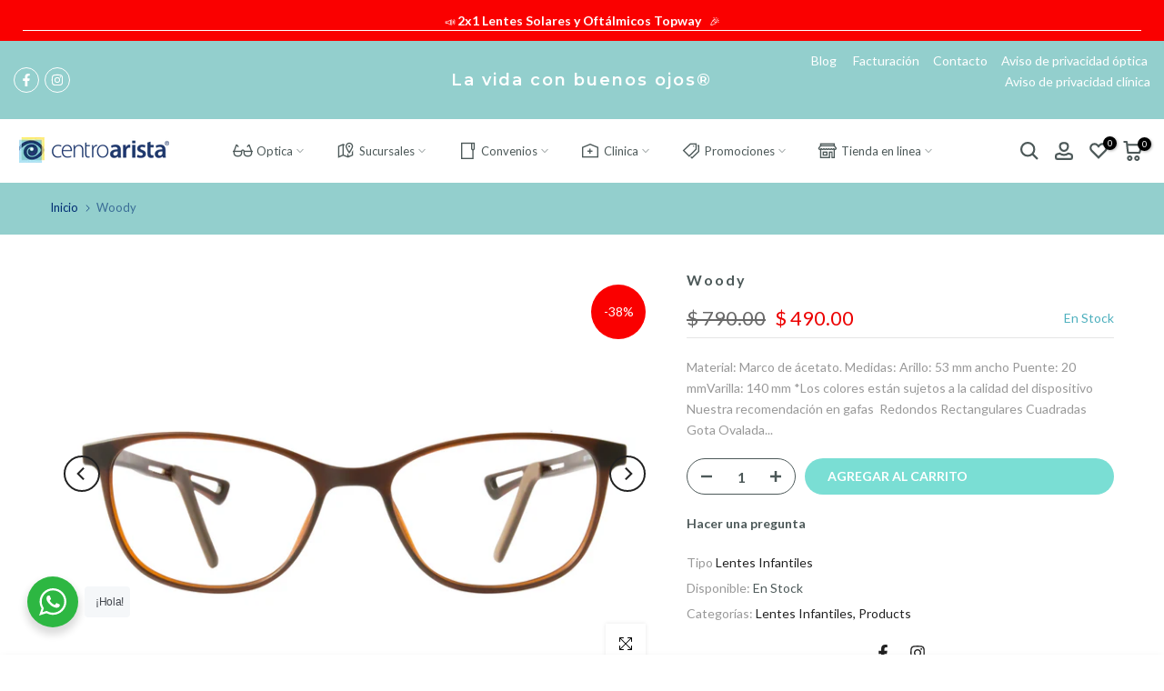

--- FILE ---
content_type: text/html; charset=utf-8
request_url: https://centroarista.com.mx/products/lentes-infantiles-woody
body_size: 67847
content:
<!doctype html><html class="t4sp-theme t4s-wrapper__full_width rtl_false swatch_color_style_2 pr_border_style_1 pr_img_effect_2 enable_eff_img1_true badge_shape_1 css_for_wis_app_true shadow_round_img_false t4s-header__inline is-remove-unavai-2 t4_compare_false t4s-cart-count-0 t4s-pr-ellipsis-false
 no-js" lang="es">
  <head>
    <meta charset="utf-8">
    <meta http-equiv="X-UA-Compatible" content="IE=edge">
    <meta name="viewport" content="width=device-width, initial-scale=1, height=device-height, minimum-scale=1.0, maximum-scale=1.0">
    <meta name="theme-color" content="#ffffff">

<link href="//centroarista.com.mx/cdn/shop/t/43/assets/t4s-general-block.css?v=118448554824333892961748268089" rel="stylesheet" type="text/css" media="all" />

  <style>
  /* Oculta completamente la sección de mica solo en páginas de colección */
  body.template-collection .swatch--gl[data-option-index="1"] {
    display: none !important;
  }
</style>  
    <style>
.t4s-swatch__option {
  display: none;
}

.t4s-slideshow__slide,
.t4s-slideshow-wrapper,
.t4s-slideshow {
  position: relative;
}

.slideshow-footer-btn-wrapper {
  position: absolute;
  bottom: 50px; /* justo arriba de los dots */
  width: 100%;
  text-align: center;
  z-index: 50;
}

.slideshow-footer-btn-wrapper a {
  display: inline-block;
  background-color: #e6a800; /* personaliza si usas btn-style-primario */
  color: #fff;
  font-weight: 600;
  padding: 10px 20px;
  border-radius: 5px;
  font-size: 14px;
  text-decoration: none;
  transition: background-color 0.3s;
}

.slideshow-footer-btn-wrapper a:hover {
  background-color: #cc9200;
}

      /* Ajusta la clase según tu sección */
  .slideshow__button-wrapper {
    position: absolute !important;
    bottom: 60px; /* ajusta si lo quieres más arriba o más abajo */
    left: 50%;
    transform: translateX(-50%);
    z-index: 10;
  }

  /* Asegurarte que el contenedor padre tenga posición relativa */
  .slideshow__media, .slideshow, .image-banner {
    position: relative;
  }

    .modelo-grid-gallery {
  display: grid;
  grid-template-columns: repeat(2, 1fr);
  gap: 20px;
  margin-top: 20px;
  padding: 0 16px;
}

.modelo-grid-gallery img {
  width: 100%;
  height: auto;
  border-radius: 8px;
  transition: transform 0.3s ease;
}

.modelo-grid-gallery img:hover {
  transform: scale(1.5);
  z-index: 1;
}

    
    
    
    
    </style>


    
    <link rel="canonical" href="https://centroarista.com.mx/products/lentes-infantiles-woody">
    <link rel="preconnect" href="https://cdn.shopify.com" crossorigin><link rel="shortcut icon" type="image/png" href="//centroarista.com.mx/cdn/shop/files/favicon-32x32.png?crop=center&height=32&v=1686370367&width=32"><link id="t4s-favico" rel="apple-touch-icon-precomposed" type="image/png" sizes="152x152" href="//centroarista.com.mx/cdn/shop/files/favicon-32x32.png?crop=center&height=152&v=1686370367&width=152"><title>Woody &ndash; Centro Arista</title>
    <meta name="description" content="Lentes Infantiles Woody, consiente y protege los ojitos de tus hijos contra la Luz UV de los dispositivos electrónicos. Ingresa a Arista En Línea y Compralos Ya!"><meta name="keywords" content="Woody, Centro Arista, centroarista.com.mx"/><meta name="author" content="Arteika">

<meta property="og:site_name" content="Centro Arista">
<meta property="og:url" content="https://centroarista.com.mx/products/lentes-infantiles-woody">
<meta property="og:title" content="Woody">
<meta property="og:type" content="product">
<meta property="og:description" content="Lentes Infantiles Woody, consiente y protege los ojitos de tus hijos contra la Luz UV de los dispositivos electrónicos. Ingresa a Arista En Línea y Compralos Ya!"><meta property="og:image" content="http://centroarista.com.mx/cdn/shop/products/MB0204C01H-frente-armazon-infantil_2b5163b7-8934-4d37-9005-b63357bce23b.png?v=1610655277">
  <meta property="og:image:secure_url" content="https://centroarista.com.mx/cdn/shop/products/MB0204C01H-frente-armazon-infantil_2b5163b7-8934-4d37-9005-b63357bce23b.png?v=1610655277">
  <meta property="og:image:width" content="2000">
  <meta property="og:image:height" content="1333"><meta property="og:price:amount" content="490.00">
  <meta property="og:price:currency" content="MXN"><meta name="twitter:card" content="summary_large_image">
<meta name="twitter:title" content="Woody">
<meta name="twitter:description" content="Lentes Infantiles Woody, consiente y protege los ojitos de tus hijos contra la Luz UV de los dispositivos electrónicos. Ingresa a Arista En Línea y Compralos Ya!"><script src="//centroarista.com.mx/cdn/shop/t/43/assets/lazysizes.min.js?v=83289260111445824691682622959" async="async"></script>
    <script src="//centroarista.com.mx/cdn/shop/t/43/assets/global.min.js?v=178957925072260983071682622958" defer="defer"></script>
    
<script>window.performance && window.performance.mark && window.performance.mark('shopify.content_for_header.start');</script><meta name="google-site-verification" content="CMBcodVO2sEueRf_5fOvafewX5sNoWw7pnjvJFHXoDc">
<meta id="shopify-digital-wallet" name="shopify-digital-wallet" content="/25469248/digital_wallets/dialog">
<meta name="shopify-checkout-api-token" content="855f038cd23df19787d04231a3647de2">
<meta id="in-context-paypal-metadata" data-shop-id="25469248" data-venmo-supported="false" data-environment="production" data-locale="es_ES" data-paypal-v4="true" data-currency="MXN">
<link rel="alternate" type="application/json+oembed" href="https://centroarista.com.mx/products/lentes-infantiles-woody.oembed">
<script async="async" src="/checkouts/internal/preloads.js?locale=es-MX"></script>
<script id="shopify-features" type="application/json">{"accessToken":"855f038cd23df19787d04231a3647de2","betas":["rich-media-storefront-analytics"],"domain":"centroarista.com.mx","predictiveSearch":true,"shopId":25469248,"locale":"es"}</script>
<script>var Shopify = Shopify || {};
Shopify.shop = "aristas.myshopify.com";
Shopify.locale = "es";
Shopify.currency = {"active":"MXN","rate":"1.0"};
Shopify.country = "MX";
Shopify.theme = {"name":"Arista 2023","id":122616053826,"schema_name":"Gecko","schema_version":"6.0.2","theme_store_id":null,"role":"main"};
Shopify.theme.handle = "null";
Shopify.theme.style = {"id":null,"handle":null};
Shopify.cdnHost = "centroarista.com.mx/cdn";
Shopify.routes = Shopify.routes || {};
Shopify.routes.root = "/";</script>
<script type="module">!function(o){(o.Shopify=o.Shopify||{}).modules=!0}(window);</script>
<script>!function(o){function n(){var o=[];function n(){o.push(Array.prototype.slice.apply(arguments))}return n.q=o,n}var t=o.Shopify=o.Shopify||{};t.loadFeatures=n(),t.autoloadFeatures=n()}(window);</script>
<script id="shop-js-analytics" type="application/json">{"pageType":"product"}</script>
<script defer="defer" async type="module" src="//centroarista.com.mx/cdn/shopifycloud/shop-js/modules/v2/client.init-shop-cart-sync_2Gr3Q33f.es.esm.js"></script>
<script defer="defer" async type="module" src="//centroarista.com.mx/cdn/shopifycloud/shop-js/modules/v2/chunk.common_noJfOIa7.esm.js"></script>
<script defer="defer" async type="module" src="//centroarista.com.mx/cdn/shopifycloud/shop-js/modules/v2/chunk.modal_Deo2FJQo.esm.js"></script>
<script type="module">
  await import("//centroarista.com.mx/cdn/shopifycloud/shop-js/modules/v2/client.init-shop-cart-sync_2Gr3Q33f.es.esm.js");
await import("//centroarista.com.mx/cdn/shopifycloud/shop-js/modules/v2/chunk.common_noJfOIa7.esm.js");
await import("//centroarista.com.mx/cdn/shopifycloud/shop-js/modules/v2/chunk.modal_Deo2FJQo.esm.js");

  window.Shopify.SignInWithShop?.initShopCartSync?.({"fedCMEnabled":true,"windoidEnabled":true});

</script>
<script>(function() {
  var isLoaded = false;
  function asyncLoad() {
    if (isLoaded) return;
    isLoaded = true;
    var urls = ["\/\/www.powr.io\/powr.js?powr-token=aristas.myshopify.com\u0026external-type=shopify\u0026shop=aristas.myshopify.com","\/\/www.powr.io\/powr.js?powr-token=aristas.myshopify.com\u0026external-type=shopify\u0026shop=aristas.myshopify.com"];
    for (var i = 0; i < urls.length; i++) {
      var s = document.createElement('script');
      s.type = 'text/javascript';
      s.async = true;
      s.src = urls[i];
      var x = document.getElementsByTagName('script')[0];
      x.parentNode.insertBefore(s, x);
    }
  };
  if(window.attachEvent) {
    window.attachEvent('onload', asyncLoad);
  } else {
    window.addEventListener('load', asyncLoad, false);
  }
})();</script>
<script id="__st">var __st={"a":25469248,"offset":-21600,"reqid":"a7a9e25c-558f-4fc1-8969-ca19a9f1fad6-1769082733","pageurl":"centroarista.com.mx\/products\/lentes-infantiles-woody","u":"acef718e7276","p":"product","rtyp":"product","rid":4768327565378};</script>
<script>window.ShopifyPaypalV4VisibilityTracking = true;</script>
<script id="captcha-bootstrap">!function(){'use strict';const t='contact',e='account',n='new_comment',o=[[t,t],['blogs',n],['comments',n],[t,'customer']],c=[[e,'customer_login'],[e,'guest_login'],[e,'recover_customer_password'],[e,'create_customer']],r=t=>t.map((([t,e])=>`form[action*='/${t}']:not([data-nocaptcha='true']) input[name='form_type'][value='${e}']`)).join(','),a=t=>()=>t?[...document.querySelectorAll(t)].map((t=>t.form)):[];function s(){const t=[...o],e=r(t);return a(e)}const i='password',u='form_key',d=['recaptcha-v3-token','g-recaptcha-response','h-captcha-response',i],f=()=>{try{return window.sessionStorage}catch{return}},m='__shopify_v',_=t=>t.elements[u];function p(t,e,n=!1){try{const o=window.sessionStorage,c=JSON.parse(o.getItem(e)),{data:r}=function(t){const{data:e,action:n}=t;return t[m]||n?{data:e,action:n}:{data:t,action:n}}(c);for(const[e,n]of Object.entries(r))t.elements[e]&&(t.elements[e].value=n);n&&o.removeItem(e)}catch(o){console.error('form repopulation failed',{error:o})}}const l='form_type',E='cptcha';function T(t){t.dataset[E]=!0}const w=window,h=w.document,L='Shopify',v='ce_forms',y='captcha';let A=!1;((t,e)=>{const n=(g='f06e6c50-85a8-45c8-87d0-21a2b65856fe',I='https://cdn.shopify.com/shopifycloud/storefront-forms-hcaptcha/ce_storefront_forms_captcha_hcaptcha.v1.5.2.iife.js',D={infoText:'Protegido por hCaptcha',privacyText:'Privacidad',termsText:'Términos'},(t,e,n)=>{const o=w[L][v],c=o.bindForm;if(c)return c(t,g,e,D).then(n);var r;o.q.push([[t,g,e,D],n]),r=I,A||(h.body.append(Object.assign(h.createElement('script'),{id:'captcha-provider',async:!0,src:r})),A=!0)});var g,I,D;w[L]=w[L]||{},w[L][v]=w[L][v]||{},w[L][v].q=[],w[L][y]=w[L][y]||{},w[L][y].protect=function(t,e){n(t,void 0,e),T(t)},Object.freeze(w[L][y]),function(t,e,n,w,h,L){const[v,y,A,g]=function(t,e,n){const i=e?o:[],u=t?c:[],d=[...i,...u],f=r(d),m=r(i),_=r(d.filter((([t,e])=>n.includes(e))));return[a(f),a(m),a(_),s()]}(w,h,L),I=t=>{const e=t.target;return e instanceof HTMLFormElement?e:e&&e.form},D=t=>v().includes(t);t.addEventListener('submit',(t=>{const e=I(t);if(!e)return;const n=D(e)&&!e.dataset.hcaptchaBound&&!e.dataset.recaptchaBound,o=_(e),c=g().includes(e)&&(!o||!o.value);(n||c)&&t.preventDefault(),c&&!n&&(function(t){try{if(!f())return;!function(t){const e=f();if(!e)return;const n=_(t);if(!n)return;const o=n.value;o&&e.removeItem(o)}(t);const e=Array.from(Array(32),(()=>Math.random().toString(36)[2])).join('');!function(t,e){_(t)||t.append(Object.assign(document.createElement('input'),{type:'hidden',name:u})),t.elements[u].value=e}(t,e),function(t,e){const n=f();if(!n)return;const o=[...t.querySelectorAll(`input[type='${i}']`)].map((({name:t})=>t)),c=[...d,...o],r={};for(const[a,s]of new FormData(t).entries())c.includes(a)||(r[a]=s);n.setItem(e,JSON.stringify({[m]:1,action:t.action,data:r}))}(t,e)}catch(e){console.error('failed to persist form',e)}}(e),e.submit())}));const S=(t,e)=>{t&&!t.dataset[E]&&(n(t,e.some((e=>e===t))),T(t))};for(const o of['focusin','change'])t.addEventListener(o,(t=>{const e=I(t);D(e)&&S(e,y())}));const B=e.get('form_key'),M=e.get(l),P=B&&M;t.addEventListener('DOMContentLoaded',(()=>{const t=y();if(P)for(const e of t)e.elements[l].value===M&&p(e,B);[...new Set([...A(),...v().filter((t=>'true'===t.dataset.shopifyCaptcha))])].forEach((e=>S(e,t)))}))}(h,new URLSearchParams(w.location.search),n,t,e,['guest_login'])})(!0,!0)}();</script>
<script integrity="sha256-4kQ18oKyAcykRKYeNunJcIwy7WH5gtpwJnB7kiuLZ1E=" data-source-attribution="shopify.loadfeatures" defer="defer" src="//centroarista.com.mx/cdn/shopifycloud/storefront/assets/storefront/load_feature-a0a9edcb.js" crossorigin="anonymous"></script>
<script data-source-attribution="shopify.dynamic_checkout.dynamic.init">var Shopify=Shopify||{};Shopify.PaymentButton=Shopify.PaymentButton||{isStorefrontPortableWallets:!0,init:function(){window.Shopify.PaymentButton.init=function(){};var t=document.createElement("script");t.src="https://centroarista.com.mx/cdn/shopifycloud/portable-wallets/latest/portable-wallets.es.js",t.type="module",document.head.appendChild(t)}};
</script>
<script data-source-attribution="shopify.dynamic_checkout.buyer_consent">
  function portableWalletsHideBuyerConsent(e){var t=document.getElementById("shopify-buyer-consent"),n=document.getElementById("shopify-subscription-policy-button");t&&n&&(t.classList.add("hidden"),t.setAttribute("aria-hidden","true"),n.removeEventListener("click",e))}function portableWalletsShowBuyerConsent(e){var t=document.getElementById("shopify-buyer-consent"),n=document.getElementById("shopify-subscription-policy-button");t&&n&&(t.classList.remove("hidden"),t.removeAttribute("aria-hidden"),n.addEventListener("click",e))}window.Shopify?.PaymentButton&&(window.Shopify.PaymentButton.hideBuyerConsent=portableWalletsHideBuyerConsent,window.Shopify.PaymentButton.showBuyerConsent=portableWalletsShowBuyerConsent);
</script>
<script data-source-attribution="shopify.dynamic_checkout.cart.bootstrap">document.addEventListener("DOMContentLoaded",(function(){function t(){return document.querySelector("shopify-accelerated-checkout-cart, shopify-accelerated-checkout")}if(t())Shopify.PaymentButton.init();else{new MutationObserver((function(e,n){t()&&(Shopify.PaymentButton.init(),n.disconnect())})).observe(document.body,{childList:!0,subtree:!0})}}));
</script>
<link id="shopify-accelerated-checkout-styles" rel="stylesheet" media="screen" href="https://centroarista.com.mx/cdn/shopifycloud/portable-wallets/latest/accelerated-checkout-backwards-compat.css" crossorigin="anonymous">
<style id="shopify-accelerated-checkout-cart">
        #shopify-buyer-consent {
  margin-top: 1em;
  display: inline-block;
  width: 100%;
}

#shopify-buyer-consent.hidden {
  display: none;
}

#shopify-subscription-policy-button {
  background: none;
  border: none;
  padding: 0;
  text-decoration: underline;
  font-size: inherit;
  cursor: pointer;
}

#shopify-subscription-policy-button::before {
  box-shadow: none;
}

      </style>

<script>window.performance && window.performance.mark && window.performance.mark('shopify.content_for_header.end');</script>
<link rel="stylesheet" href="https://fonts.googleapis.com/css?family=Lato:300,300i,400,400i,500,500i,600,600i,700,700i,800,800i|Montserrat:300,300i,400,400i,500,500i,600,600i,700,700i,800,800i|Libre+Baskerville:300,300i,400,400i,500,500i,600,600i,700,700i,800,800i&display=swap" media="print" onload="this.media='all'"><link href="//centroarista.com.mx/cdn/shop/t/43/assets/t4s-base.css?v=139768537514339218861682622959" rel="stylesheet" type="text/css" media="all" /><style data-shopify>:root {
        
         /* CSS Variables */
        --wrapper-mw      : 1420px;
        --font-family-1   : Lato;
        --font-family-2   : Montserrat;
        --font-family-3   : Libre Baskerville;
        --font-body-family   : Lato;
        --font-heading-family: Montserrat;
       
        
        --t4s-success-color       : #428445;
        --t4s-success-color-rgb   : 66, 132, 69;
        --t4s-warning-color       : #e0b252;
        --t4s-warning-color-rgb   : 224, 178, 82;
        --t4s-error-color         : #EB001B;
        --t4s-error-color-rgb     : 235, 0, 27;
        --t4s-light-color         : #ffffff;
        --t4s-dark-color          : #222222;
        --t4s-highlight-color     : #ec0101;
        --t4s-tooltip-background  : #383838;
        --t4s-tooltip-color       : #fff;
        --primary-sw-color        : #333;
        --primary-sw-color-rgb    : 51, 51, 51;
        --border-sw-color         : #ddd;
        --secondary-sw-color      : #878787;
        --sale-price-color        : #fa0000;
        --primary-price-color     : #878787;
        --secondary-price-color   : #878787;
        
        --t4s-body-background     : #ffffff;
        --text-color              : #999999;
        --text-color-rgb          : 153, 153, 153;
        --heading-color           : #4d5959;
        --accent-color            : #7aded4;
        --accent-color-rgb        : 122, 222, 212;
        --accent-color-darken     : #3dcfc0;
        --accent-color-hover      : var(--accent-color-darken);
        --secondary-color         : #4d5959;
        --secondary-color-rgb     : 77, 89, 89;
        --link-color              : #222222;
        --link-color-hover        : #7aded4;
        --border-color            : #93cfcd;
        --border-color-rgb        : 147, 207, 205;
        --border-primary-color    : #333;
        --button-background       : #222;
        --button-color            : #7aded4;
        --button-background-hover : #7aded4;
        --button-color-hover      : #fff;

        --btn-radius              : 0px;
        --other-radius            : 0px;

        --sale-badge-background    : #fa0000;
        --sale-badge-color         : #fff;
        --new-badge-background     : #109533;
        --new-badge-color          : #fff;
        --preorder-badge-background: #ffdd00;
        --preorder-badge-color     : #fff;
        --soldout-badge-background : #999999;
        --soldout-badge-color      : #fff;
        --custom-badge-background  : #00A500;
        --custom-badge-color       : #fff;/* Shopify related variables */
        --payment-terms-background-color: ;
        
        --lz-background: #f5f5f5;
        --lz-img: url("//centroarista.com.mx/cdn/shop/t/43/assets/t4s_loader.svg?v=91485952404343112771698272922");}

    html {
      font-size: 62.5%;
      height: 100%;
    }

    body {
      overflow-x: hidden;
      margin: 0;
      font-size:14px;
      letter-spacing: 0px;
      color: var(--text-color);
      font-family: var(--font-body-family);
      line-height: 1.7;
      font-weight: 400;
      -webkit-font-smoothing: auto;
      -moz-osx-font-smoothing: auto;
      background-color: var(--t4s-body-background);
    }
    
    /*
    @media screen and (min-width: 750px) {
      body {
        font-size: 1.6rem;
      }
    }
    */

    h1, h2, h3, h4, h5, h6, .t4s_as_title {
      color: var(--heading-color);
      font-family: var(--font-heading-family);
      line-height: 1.4;
      font-weight: 400;
      letter-spacing: 2px;
    }
    h1 { font-size: 37px }
    h2 { font-size: 29px }
    h3 { font-size: 23px }
    h4 { font-size: 18px }
    h5 { font-size: 17px }
    h6 { font-size: 15.5px }
    a,.t4s_as_link {
      /* font-family: var(--font-link-family); */
      color: var(--link-color);
    }
    button,
    input,
    optgroup,
    select,
    textarea {
      border-color: var(--border-color);
    }
    .t4s_as_button,
    button,
    input[type="button"]:not(.t4s-btn),
    input[type="reset"],
    input[type="submit"]:not(.t4s-btn) {
      font-family: var(--font-button-family);
      color: var(--button-color);
      background-color: var(--button-background);
      border-color: var(--button-background);
    }
    
    .t4s-cp,.t4s-color-accent { color : var(--accent-color) }.t4s-ct,.t4s-color-text { color : var(--text-color) }.t4s-ch,.t4ss-color-heading { color : var(--heading-color) }.t4s-csecondary { color : var(--secondary-color) }
    
    .t4s-fnt-fm-1 {
      font-family: var(--font-family-1) !important;
    }
    .t4s-fnt-fm-2 {
      font-family: var(--font-family-2) !important;
    }
    .t4s-fnt-fm-3 {
      font-family: var(--font-family-3) !important;
    }
    .t4s-cr {
        color: var(--t4s-highlight-color);
    }
    .t4s-price__sale { color: var(--primary-price-color); }@media (-moz-touch-enabled: 0), (hover: hover) and (min-width: 1025px){
        a:hover,.t4s_as_link:hover {
            color: var(--link-color-hover);
        }
        .t4s_as_button:hover,
            button:hover,
            input[type="button"]:not(.t4s-btn):hover, 
            input[type="reset"]:hover,
            input[type="submit"]:not(.t4s-btn):hover  {
            color: var(--button-color-hover);
            background-color: var(--button-background-hover);
            border-color: var(--button-background-hover);
        }
    }
    .t4s-fix-overflow.t4s-row { max-width: 100vw;margin-left: auto;margin-right: auto;}.lazyloadt4s-opt {opacity: 1 !important;transition: opacity 0s, transform 1s !important;}.t4s-d-block {display: block;}.t4s-d-none {display: none;}@media (min-width: 768px) {.t4s-d-md-block {display: block;}.t4s-d-md-none {display: none;}}@media (min-width: 1025px) {.t4s-d-lg-block {display: block;}.t4s-d-lg-none {display: none;}}</style><script>
 const t4sXMLHttpRequest = window.XMLHttpRequest, documentElementT4s = document.documentElement; documentElementT4s.className = documentElementT4s.className.replace('no-js', 'js');function loadImageT4s(_this) { _this.classList.add('lazyloadt4sed')};(function() { const matchMediaHoverT4s = (window.matchMedia('(-moz-touch-enabled: 1), (hover: none)')).matches; documentElementT4s.className += ((window.CSS && window.CSS.supports('(position: sticky) or (position: -webkit-sticky)')) ? ' t4sp-sticky' : ' t4sp-no-sticky'); documentElementT4s.className += matchMediaHoverT4s ? ' t4sp-no-hover' : ' t4sp-hover'; window.onpageshow = function() { if (performance.navigation.type === 2) {document.dispatchEvent(new CustomEvent('cart:refresh'))} }; if (!matchMediaHoverT4s && window.width > 1024) { document.addEventListener('mousemove', function(evt) { documentElementT4s.classList.replace('t4sp-no-hover','t4sp-hover'); document.dispatchEvent(new CustomEvent('theme:hover')); }, {once : true} ); } }());</script><link href="//centroarista.com.mx/cdn/shop/t/43/assets/scm-product-label.css?v=142036359740080178101689001058" rel="stylesheet" type="text/css" media="all" />
<link href="//centroarista.com.mx/cdn/shop/t/43/assets/sma-deco-label.css?v=136788927371490705771698274228" rel="stylesheet" type="text/css" media="all" />

<script>
    if ((typeof SECOMAPP) == 'undefined') {
        var SECOMAPP = {};
    }

    if ((typeof SECOMAPP.pl) == 'undefined') {
        SECOMAPP.pl = {};
    }

    
    SECOMAPP.pl.piRegex='.flickity-viewport .lazyautosizes';
    

    
    SECOMAPP.pl.lpPath='.flickity-viewport';
    

    
    

    
    SECOMAPP.pl.lpsPath='.product-inner .db';
    

    
    SECOMAPP.pl.pisRegex='.product-inner .db';
    
</script>

<script>
    if ((typeof SECOMAPP) == 'undefined') {
        var SECOMAPP = {};
    }

    if ((typeof SECOMAPP.pl) == 'undefined') {
        SECOMAPP.pl = {};
    }

    
    SECOMAPP.pl.piRegex='.flickity-viewport .lazyautosizes';
    

    
    SECOMAPP.pl.lpPath='.flickity-viewport';
    

    
    

    
    SECOMAPP.pl.lpsPath='.product-inner .db';
    

    
    SECOMAPP.pl.pisRegex='.product-inner .db';
    
</script>


    <script>
        SECOMAPP.page = 'product';
        SECOMAPP.pl.product = {
            id: 4768327565378,
        published_at: "2021-01-14 14:12:12 -0600",
            price: 49000, 
        compare_at_price: 79000,  
        tags: [], 
        variants: [  {
            id: 32634619592770,
            price: 49000 ,
            compare_at_price: 79000  ,
            inventory_quantity: 48  ,
            inventory_management: 'shopify'  ,
            weight: 300   } ,
             {
            id: 32634619691074,
            price: 129000 ,
            compare_at_price: 159000  ,
            inventory_quantity: 48  ,
            inventory_management: 'shopify'  ,
            weight: 300   } 
            
        ],
            collections: [  166741672002,  263913504834,  ]
        };
    </script>


    <script src="//centroarista.com.mx/cdn/shop/t/43/assets/scm-product-label.js?v=106451068443377960491698671838" async></script>

    <meta name="google-site-verification" content="CMBcodVO2sEueRf_5fOvafewX5sNoWw7pnjvJFHXoDc" />


<script>
  document.addEventListener('DOMContentLoaded', function () {
    const dropdownSection = document.querySelector('#shopify-section-dropdown-menu');
    if (!dropdownSection) return;

    const toggles = dropdownSection.querySelectorAll('.t4s--menu-toggle');

    toggles.forEach(toggle => {
      toggle.addEventListener('click', function (e) {
        e.preventDefault();
        const item = this.closest('.t4s-menu-item');
        if (!item) return;

        // Cierra otros
        const siblings = item.parentElement.querySelectorAll('.t4s-menu-item.open');
        siblings.forEach(el => {
          if (el !== item) el.classList.remove('open');
        });

        // Toggle el actual
        item.classList.toggle('open');
      });
    });
  });
</script>


   

  <script>
  document.addEventListener("DOMContentLoaded", function () {
    const path = window.location.pathname;
    if (path.includes("/productos/") && path.includes("lentes-de-contacto")) {
      const overlays = document.querySelectorAll('.mica-overlay');
      overlays.forEach(el => el.remove());
      console.log("✔️ Overlay bloqueado eliminado en lentes de contacto");
    }
  });
</script> 


    
<script src="https://cdn.shopify.com/extensions/019bc7b7-7f14-7217-a6a6-132dcd8a0c79/lensadvizor-1-331/assets/lensadvizor-embeds.min.js" type="text/javascript" defer="defer"></script>
<script src="https://cdn.shopify.com/extensions/019bde97-a6f8-7700-a29a-355164148025/globo-color-swatch-214/assets/globoswatch.js" type="text/javascript" defer="defer"></script>
<link href="https://monorail-edge.shopifysvc.com" rel="dns-prefetch">
<script>(function(){if ("sendBeacon" in navigator && "performance" in window) {try {var session_token_from_headers = performance.getEntriesByType('navigation')[0].serverTiming.find(x => x.name == '_s').description;} catch {var session_token_from_headers = undefined;}var session_cookie_matches = document.cookie.match(/_shopify_s=([^;]*)/);var session_token_from_cookie = session_cookie_matches && session_cookie_matches.length === 2 ? session_cookie_matches[1] : "";var session_token = session_token_from_headers || session_token_from_cookie || "";function handle_abandonment_event(e) {var entries = performance.getEntries().filter(function(entry) {return /monorail-edge.shopifysvc.com/.test(entry.name);});if (!window.abandonment_tracked && entries.length === 0) {window.abandonment_tracked = true;var currentMs = Date.now();var navigation_start = performance.timing.navigationStart;var payload = {shop_id: 25469248,url: window.location.href,navigation_start,duration: currentMs - navigation_start,session_token,page_type: "product"};window.navigator.sendBeacon("https://monorail-edge.shopifysvc.com/v1/produce", JSON.stringify({schema_id: "online_store_buyer_site_abandonment/1.1",payload: payload,metadata: {event_created_at_ms: currentMs,event_sent_at_ms: currentMs}}));}}window.addEventListener('pagehide', handle_abandonment_event);}}());</script>
<script id="web-pixels-manager-setup">(function e(e,d,r,n,o){if(void 0===o&&(o={}),!Boolean(null===(a=null===(i=window.Shopify)||void 0===i?void 0:i.analytics)||void 0===a?void 0:a.replayQueue)){var i,a;window.Shopify=window.Shopify||{};var t=window.Shopify;t.analytics=t.analytics||{};var s=t.analytics;s.replayQueue=[],s.publish=function(e,d,r){return s.replayQueue.push([e,d,r]),!0};try{self.performance.mark("wpm:start")}catch(e){}var l=function(){var e={modern:/Edge?\/(1{2}[4-9]|1[2-9]\d|[2-9]\d{2}|\d{4,})\.\d+(\.\d+|)|Firefox\/(1{2}[4-9]|1[2-9]\d|[2-9]\d{2}|\d{4,})\.\d+(\.\d+|)|Chrom(ium|e)\/(9{2}|\d{3,})\.\d+(\.\d+|)|(Maci|X1{2}).+ Version\/(15\.\d+|(1[6-9]|[2-9]\d|\d{3,})\.\d+)([,.]\d+|)( \(\w+\)|)( Mobile\/\w+|) Safari\/|Chrome.+OPR\/(9{2}|\d{3,})\.\d+\.\d+|(CPU[ +]OS|iPhone[ +]OS|CPU[ +]iPhone|CPU IPhone OS|CPU iPad OS)[ +]+(15[._]\d+|(1[6-9]|[2-9]\d|\d{3,})[._]\d+)([._]\d+|)|Android:?[ /-](13[3-9]|1[4-9]\d|[2-9]\d{2}|\d{4,})(\.\d+|)(\.\d+|)|Android.+Firefox\/(13[5-9]|1[4-9]\d|[2-9]\d{2}|\d{4,})\.\d+(\.\d+|)|Android.+Chrom(ium|e)\/(13[3-9]|1[4-9]\d|[2-9]\d{2}|\d{4,})\.\d+(\.\d+|)|SamsungBrowser\/([2-9]\d|\d{3,})\.\d+/,legacy:/Edge?\/(1[6-9]|[2-9]\d|\d{3,})\.\d+(\.\d+|)|Firefox\/(5[4-9]|[6-9]\d|\d{3,})\.\d+(\.\d+|)|Chrom(ium|e)\/(5[1-9]|[6-9]\d|\d{3,})\.\d+(\.\d+|)([\d.]+$|.*Safari\/(?![\d.]+ Edge\/[\d.]+$))|(Maci|X1{2}).+ Version\/(10\.\d+|(1[1-9]|[2-9]\d|\d{3,})\.\d+)([,.]\d+|)( \(\w+\)|)( Mobile\/\w+|) Safari\/|Chrome.+OPR\/(3[89]|[4-9]\d|\d{3,})\.\d+\.\d+|(CPU[ +]OS|iPhone[ +]OS|CPU[ +]iPhone|CPU IPhone OS|CPU iPad OS)[ +]+(10[._]\d+|(1[1-9]|[2-9]\d|\d{3,})[._]\d+)([._]\d+|)|Android:?[ /-](13[3-9]|1[4-9]\d|[2-9]\d{2}|\d{4,})(\.\d+|)(\.\d+|)|Mobile Safari.+OPR\/([89]\d|\d{3,})\.\d+\.\d+|Android.+Firefox\/(13[5-9]|1[4-9]\d|[2-9]\d{2}|\d{4,})\.\d+(\.\d+|)|Android.+Chrom(ium|e)\/(13[3-9]|1[4-9]\d|[2-9]\d{2}|\d{4,})\.\d+(\.\d+|)|Android.+(UC? ?Browser|UCWEB|U3)[ /]?(15\.([5-9]|\d{2,})|(1[6-9]|[2-9]\d|\d{3,})\.\d+)\.\d+|SamsungBrowser\/(5\.\d+|([6-9]|\d{2,})\.\d+)|Android.+MQ{2}Browser\/(14(\.(9|\d{2,})|)|(1[5-9]|[2-9]\d|\d{3,})(\.\d+|))(\.\d+|)|K[Aa][Ii]OS\/(3\.\d+|([4-9]|\d{2,})\.\d+)(\.\d+|)/},d=e.modern,r=e.legacy,n=navigator.userAgent;return n.match(d)?"modern":n.match(r)?"legacy":"unknown"}(),u="modern"===l?"modern":"legacy",c=(null!=n?n:{modern:"",legacy:""})[u],f=function(e){return[e.baseUrl,"/wpm","/b",e.hashVersion,"modern"===e.buildTarget?"m":"l",".js"].join("")}({baseUrl:d,hashVersion:r,buildTarget:u}),m=function(e){var d=e.version,r=e.bundleTarget,n=e.surface,o=e.pageUrl,i=e.monorailEndpoint;return{emit:function(e){var a=e.status,t=e.errorMsg,s=(new Date).getTime(),l=JSON.stringify({metadata:{event_sent_at_ms:s},events:[{schema_id:"web_pixels_manager_load/3.1",payload:{version:d,bundle_target:r,page_url:o,status:a,surface:n,error_msg:t},metadata:{event_created_at_ms:s}}]});if(!i)return console&&console.warn&&console.warn("[Web Pixels Manager] No Monorail endpoint provided, skipping logging."),!1;try{return self.navigator.sendBeacon.bind(self.navigator)(i,l)}catch(e){}var u=new XMLHttpRequest;try{return u.open("POST",i,!0),u.setRequestHeader("Content-Type","text/plain"),u.send(l),!0}catch(e){return console&&console.warn&&console.warn("[Web Pixels Manager] Got an unhandled error while logging to Monorail."),!1}}}}({version:r,bundleTarget:l,surface:e.surface,pageUrl:self.location.href,monorailEndpoint:e.monorailEndpoint});try{o.browserTarget=l,function(e){var d=e.src,r=e.async,n=void 0===r||r,o=e.onload,i=e.onerror,a=e.sri,t=e.scriptDataAttributes,s=void 0===t?{}:t,l=document.createElement("script"),u=document.querySelector("head"),c=document.querySelector("body");if(l.async=n,l.src=d,a&&(l.integrity=a,l.crossOrigin="anonymous"),s)for(var f in s)if(Object.prototype.hasOwnProperty.call(s,f))try{l.dataset[f]=s[f]}catch(e){}if(o&&l.addEventListener("load",o),i&&l.addEventListener("error",i),u)u.appendChild(l);else{if(!c)throw new Error("Did not find a head or body element to append the script");c.appendChild(l)}}({src:f,async:!0,onload:function(){if(!function(){var e,d;return Boolean(null===(d=null===(e=window.Shopify)||void 0===e?void 0:e.analytics)||void 0===d?void 0:d.initialized)}()){var d=window.webPixelsManager.init(e)||void 0;if(d){var r=window.Shopify.analytics;r.replayQueue.forEach((function(e){var r=e[0],n=e[1],o=e[2];d.publishCustomEvent(r,n,o)})),r.replayQueue=[],r.publish=d.publishCustomEvent,r.visitor=d.visitor,r.initialized=!0}}},onerror:function(){return m.emit({status:"failed",errorMsg:"".concat(f," has failed to load")})},sri:function(e){var d=/^sha384-[A-Za-z0-9+/=]+$/;return"string"==typeof e&&d.test(e)}(c)?c:"",scriptDataAttributes:o}),m.emit({status:"loading"})}catch(e){m.emit({status:"failed",errorMsg:(null==e?void 0:e.message)||"Unknown error"})}}})({shopId: 25469248,storefrontBaseUrl: "https://centroarista.com.mx",extensionsBaseUrl: "https://extensions.shopifycdn.com/cdn/shopifycloud/web-pixels-manager",monorailEndpoint: "https://monorail-edge.shopifysvc.com/unstable/produce_batch",surface: "storefront-renderer",enabledBetaFlags: ["2dca8a86"],webPixelsConfigList: [{"id":"1084751938","configuration":"{\"account_ID\":\"154664\",\"google_analytics_tracking_tag\":\"1\",\"measurement_id\":\"2\",\"api_secret\":\"3\",\"shop_settings\":\"{\\\"custom_pixel_script\\\":\\\"https:\\\\\\\/\\\\\\\/storage.googleapis.com\\\\\\\/gsf-scripts\\\\\\\/custom-pixels\\\\\\\/aristas.js\\\"}\"}","eventPayloadVersion":"v1","runtimeContext":"LAX","scriptVersion":"c6b888297782ed4a1cba19cda43d6625","type":"APP","apiClientId":1558137,"privacyPurposes":[],"dataSharingAdjustments":{"protectedCustomerApprovalScopes":["read_customer_address","read_customer_email","read_customer_name","read_customer_personal_data","read_customer_phone"]}},{"id":"379945026","configuration":"{\"config\":\"{\\\"google_tag_ids\\\":[\\\"G-WLMSZC8D0C\\\",\\\"AW-965740634\\\",\\\"GT-WBTX8GF\\\",\\\"G-C9WLMJ6L8M\\\"],\\\"target_country\\\":\\\"MX\\\",\\\"gtag_events\\\":[{\\\"type\\\":\\\"search\\\",\\\"action_label\\\":[\\\"G-WLMSZC8D0C\\\",\\\"AW-965740634\\\/KZmGCM7Xgd8BENqQwMwD\\\",\\\"G-C9WLMJ6L8M\\\"]},{\\\"type\\\":\\\"begin_checkout\\\",\\\"action_label\\\":[\\\"G-WLMSZC8D0C\\\",\\\"AW-965740634\\\/Ye1xCMvXgd8BENqQwMwD\\\",\\\"G-C9WLMJ6L8M\\\"]},{\\\"type\\\":\\\"view_item\\\",\\\"action_label\\\":[\\\"G-WLMSZC8D0C\\\",\\\"AW-965740634\\\/CE-cCMXXgd8BENqQwMwD\\\",\\\"MC-LGK39ZZBV8\\\",\\\"G-C9WLMJ6L8M\\\"]},{\\\"type\\\":\\\"purchase\\\",\\\"action_label\\\":[\\\"G-WLMSZC8D0C\\\",\\\"AW-965740634\\\/li4ICMLXgd8BENqQwMwD\\\",\\\"MC-LGK39ZZBV8\\\",\\\"AW-965740634\\\/MnG0CLX_8IUBENqQwMwD\\\",\\\"G-C9WLMJ6L8M\\\"]},{\\\"type\\\":\\\"page_view\\\",\\\"action_label\\\":[\\\"G-WLMSZC8D0C\\\",\\\"AW-965740634\\\/N3C4CL_Xgd8BENqQwMwD\\\",\\\"MC-LGK39ZZBV8\\\",\\\"G-C9WLMJ6L8M\\\"]},{\\\"type\\\":\\\"add_payment_info\\\",\\\"action_label\\\":[\\\"G-WLMSZC8D0C\\\",\\\"AW-965740634\\\/GQ6rCNHXgd8BENqQwMwD\\\",\\\"G-C9WLMJ6L8M\\\"]},{\\\"type\\\":\\\"add_to_cart\\\",\\\"action_label\\\":[\\\"G-WLMSZC8D0C\\\",\\\"AW-965740634\\\/e_ejCMjXgd8BENqQwMwD\\\",\\\"G-C9WLMJ6L8M\\\"]}],\\\"enable_monitoring_mode\\\":false}\"}","eventPayloadVersion":"v1","runtimeContext":"OPEN","scriptVersion":"b2a88bafab3e21179ed38636efcd8a93","type":"APP","apiClientId":1780363,"privacyPurposes":[],"dataSharingAdjustments":{"protectedCustomerApprovalScopes":["read_customer_address","read_customer_email","read_customer_name","read_customer_personal_data","read_customer_phone"]}},{"id":"135790658","configuration":"{\"pixel_id\":\"1195132927551121\",\"pixel_type\":\"facebook_pixel\",\"metaapp_system_user_token\":\"-\"}","eventPayloadVersion":"v1","runtimeContext":"OPEN","scriptVersion":"ca16bc87fe92b6042fbaa3acc2fbdaa6","type":"APP","apiClientId":2329312,"privacyPurposes":["ANALYTICS","MARKETING","SALE_OF_DATA"],"dataSharingAdjustments":{"protectedCustomerApprovalScopes":["read_customer_address","read_customer_email","read_customer_name","read_customer_personal_data","read_customer_phone"]}},{"id":"100663362","configuration":"{\"accountID\":\"6504\",\"shopify_domain\":\"aristas.myshopify.com\"}","eventPayloadVersion":"v1","runtimeContext":"STRICT","scriptVersion":"81798345716f7953fedfdf938da2b76d","type":"APP","apiClientId":69727125505,"privacyPurposes":["ANALYTICS","MARKETING","SALE_OF_DATA"],"dataSharingAdjustments":{"protectedCustomerApprovalScopes":["read_customer_email","read_customer_name","read_customer_personal_data","read_customer_phone"]}},{"id":"92962882","eventPayloadVersion":"v1","runtimeContext":"LAX","scriptVersion":"1","type":"CUSTOM","privacyPurposes":["ANALYTICS"],"name":"Google Analytics tag (migrated)"},{"id":"shopify-app-pixel","configuration":"{}","eventPayloadVersion":"v1","runtimeContext":"STRICT","scriptVersion":"0450","apiClientId":"shopify-pixel","type":"APP","privacyPurposes":["ANALYTICS","MARKETING"]},{"id":"shopify-custom-pixel","eventPayloadVersion":"v1","runtimeContext":"LAX","scriptVersion":"0450","apiClientId":"shopify-pixel","type":"CUSTOM","privacyPurposes":["ANALYTICS","MARKETING"]}],isMerchantRequest: false,initData: {"shop":{"name":"Centro Arista","paymentSettings":{"currencyCode":"MXN"},"myshopifyDomain":"aristas.myshopify.com","countryCode":"MX","storefrontUrl":"https:\/\/centroarista.com.mx"},"customer":null,"cart":null,"checkout":null,"productVariants":[{"price":{"amount":490.0,"currencyCode":"MXN"},"product":{"title":"Woody","vendor":"Arista en línea","id":"4768327565378","untranslatedTitle":"Woody","url":"\/products\/lentes-infantiles-woody","type":"Lentes Infantiles"},"id":"32634619592770","image":{"src":"\/\/centroarista.com.mx\/cdn\/shop\/products\/MB0204C01H-frente-armazon-infantil_2b5163b7-8934-4d37-9005-b63357bce23b.png?v=1610655277"},"sku":"","title":"Cafe \/ Blue i-Tec sin Graduación","untranslatedTitle":"Cafe \/ Blue i-Tec sin Graduación"},{"price":{"amount":1290.0,"currencyCode":"MXN"},"product":{"title":"Woody","vendor":"Arista en línea","id":"4768327565378","untranslatedTitle":"Woody","url":"\/products\/lentes-infantiles-woody","type":"Lentes Infantiles"},"id":"32634619691074","image":{"src":"\/\/centroarista.com.mx\/cdn\/shop\/products\/MB0204C01H-frente-armazon-infantil_2b5163b7-8934-4d37-9005-b63357bce23b.png?v=1610655277"},"sku":"","title":"Cafe \/ Blue i-Tec con Graduación","untranslatedTitle":"Cafe \/ Blue i-Tec con Graduación"}],"purchasingCompany":null},},"https://centroarista.com.mx/cdn","fcfee988w5aeb613cpc8e4bc33m6693e112",{"modern":"","legacy":""},{"shopId":"25469248","storefrontBaseUrl":"https:\/\/centroarista.com.mx","extensionBaseUrl":"https:\/\/extensions.shopifycdn.com\/cdn\/shopifycloud\/web-pixels-manager","surface":"storefront-renderer","enabledBetaFlags":"[\"2dca8a86\"]","isMerchantRequest":"false","hashVersion":"fcfee988w5aeb613cpc8e4bc33m6693e112","publish":"custom","events":"[[\"page_viewed\",{}],[\"product_viewed\",{\"productVariant\":{\"price\":{\"amount\":490.0,\"currencyCode\":\"MXN\"},\"product\":{\"title\":\"Woody\",\"vendor\":\"Arista en línea\",\"id\":\"4768327565378\",\"untranslatedTitle\":\"Woody\",\"url\":\"\/products\/lentes-infantiles-woody\",\"type\":\"Lentes Infantiles\"},\"id\":\"32634619592770\",\"image\":{\"src\":\"\/\/centroarista.com.mx\/cdn\/shop\/products\/MB0204C01H-frente-armazon-infantil_2b5163b7-8934-4d37-9005-b63357bce23b.png?v=1610655277\"},\"sku\":\"\",\"title\":\"Cafe \/ Blue i-Tec sin Graduación\",\"untranslatedTitle\":\"Cafe \/ Blue i-Tec sin Graduación\"}}]]"});</script><script>
  window.ShopifyAnalytics = window.ShopifyAnalytics || {};
  window.ShopifyAnalytics.meta = window.ShopifyAnalytics.meta || {};
  window.ShopifyAnalytics.meta.currency = 'MXN';
  var meta = {"product":{"id":4768327565378,"gid":"gid:\/\/shopify\/Product\/4768327565378","vendor":"Arista en línea","type":"Lentes Infantiles","handle":"lentes-infantiles-woody","variants":[{"id":32634619592770,"price":49000,"name":"Woody - Cafe \/ Blue i-Tec sin Graduación","public_title":"Cafe \/ Blue i-Tec sin Graduación","sku":""},{"id":32634619691074,"price":129000,"name":"Woody - Cafe \/ Blue i-Tec con Graduación","public_title":"Cafe \/ Blue i-Tec con Graduación","sku":""}],"remote":false},"page":{"pageType":"product","resourceType":"product","resourceId":4768327565378,"requestId":"a7a9e25c-558f-4fc1-8969-ca19a9f1fad6-1769082733"}};
  for (var attr in meta) {
    window.ShopifyAnalytics.meta[attr] = meta[attr];
  }
</script>
<script class="analytics">
  (function () {
    var customDocumentWrite = function(content) {
      var jquery = null;

      if (window.jQuery) {
        jquery = window.jQuery;
      } else if (window.Checkout && window.Checkout.$) {
        jquery = window.Checkout.$;
      }

      if (jquery) {
        jquery('body').append(content);
      }
    };

    var hasLoggedConversion = function(token) {
      if (token) {
        return document.cookie.indexOf('loggedConversion=' + token) !== -1;
      }
      return false;
    }

    var setCookieIfConversion = function(token) {
      if (token) {
        var twoMonthsFromNow = new Date(Date.now());
        twoMonthsFromNow.setMonth(twoMonthsFromNow.getMonth() + 2);

        document.cookie = 'loggedConversion=' + token + '; expires=' + twoMonthsFromNow;
      }
    }

    var trekkie = window.ShopifyAnalytics.lib = window.trekkie = window.trekkie || [];
    if (trekkie.integrations) {
      return;
    }
    trekkie.methods = [
      'identify',
      'page',
      'ready',
      'track',
      'trackForm',
      'trackLink'
    ];
    trekkie.factory = function(method) {
      return function() {
        var args = Array.prototype.slice.call(arguments);
        args.unshift(method);
        trekkie.push(args);
        return trekkie;
      };
    };
    for (var i = 0; i < trekkie.methods.length; i++) {
      var key = trekkie.methods[i];
      trekkie[key] = trekkie.factory(key);
    }
    trekkie.load = function(config) {
      trekkie.config = config || {};
      trekkie.config.initialDocumentCookie = document.cookie;
      var first = document.getElementsByTagName('script')[0];
      var script = document.createElement('script');
      script.type = 'text/javascript';
      script.onerror = function(e) {
        var scriptFallback = document.createElement('script');
        scriptFallback.type = 'text/javascript';
        scriptFallback.onerror = function(error) {
                var Monorail = {
      produce: function produce(monorailDomain, schemaId, payload) {
        var currentMs = new Date().getTime();
        var event = {
          schema_id: schemaId,
          payload: payload,
          metadata: {
            event_created_at_ms: currentMs,
            event_sent_at_ms: currentMs
          }
        };
        return Monorail.sendRequest("https://" + monorailDomain + "/v1/produce", JSON.stringify(event));
      },
      sendRequest: function sendRequest(endpointUrl, payload) {
        // Try the sendBeacon API
        if (window && window.navigator && typeof window.navigator.sendBeacon === 'function' && typeof window.Blob === 'function' && !Monorail.isIos12()) {
          var blobData = new window.Blob([payload], {
            type: 'text/plain'
          });

          if (window.navigator.sendBeacon(endpointUrl, blobData)) {
            return true;
          } // sendBeacon was not successful

        } // XHR beacon

        var xhr = new XMLHttpRequest();

        try {
          xhr.open('POST', endpointUrl);
          xhr.setRequestHeader('Content-Type', 'text/plain');
          xhr.send(payload);
        } catch (e) {
          console.log(e);
        }

        return false;
      },
      isIos12: function isIos12() {
        return window.navigator.userAgent.lastIndexOf('iPhone; CPU iPhone OS 12_') !== -1 || window.navigator.userAgent.lastIndexOf('iPad; CPU OS 12_') !== -1;
      }
    };
    Monorail.produce('monorail-edge.shopifysvc.com',
      'trekkie_storefront_load_errors/1.1',
      {shop_id: 25469248,
      theme_id: 122616053826,
      app_name: "storefront",
      context_url: window.location.href,
      source_url: "//centroarista.com.mx/cdn/s/trekkie.storefront.1bbfab421998800ff09850b62e84b8915387986d.min.js"});

        };
        scriptFallback.async = true;
        scriptFallback.src = '//centroarista.com.mx/cdn/s/trekkie.storefront.1bbfab421998800ff09850b62e84b8915387986d.min.js';
        first.parentNode.insertBefore(scriptFallback, first);
      };
      script.async = true;
      script.src = '//centroarista.com.mx/cdn/s/trekkie.storefront.1bbfab421998800ff09850b62e84b8915387986d.min.js';
      first.parentNode.insertBefore(script, first);
    };
    trekkie.load(
      {"Trekkie":{"appName":"storefront","development":false,"defaultAttributes":{"shopId":25469248,"isMerchantRequest":null,"themeId":122616053826,"themeCityHash":"14316189506671488719","contentLanguage":"es","currency":"MXN","eventMetadataId":"9fcf147a-2c74-41ee-8d1f-d5701f7be8ed"},"isServerSideCookieWritingEnabled":true,"monorailRegion":"shop_domain","enabledBetaFlags":["65f19447"]},"Session Attribution":{},"S2S":{"facebookCapiEnabled":true,"source":"trekkie-storefront-renderer","apiClientId":580111}}
    );

    var loaded = false;
    trekkie.ready(function() {
      if (loaded) return;
      loaded = true;

      window.ShopifyAnalytics.lib = window.trekkie;

      var originalDocumentWrite = document.write;
      document.write = customDocumentWrite;
      try { window.ShopifyAnalytics.merchantGoogleAnalytics.call(this); } catch(error) {};
      document.write = originalDocumentWrite;

      window.ShopifyAnalytics.lib.page(null,{"pageType":"product","resourceType":"product","resourceId":4768327565378,"requestId":"a7a9e25c-558f-4fc1-8969-ca19a9f1fad6-1769082733","shopifyEmitted":true});

      var match = window.location.pathname.match(/checkouts\/(.+)\/(thank_you|post_purchase)/)
      var token = match? match[1]: undefined;
      if (!hasLoggedConversion(token)) {
        setCookieIfConversion(token);
        window.ShopifyAnalytics.lib.track("Viewed Product",{"currency":"MXN","variantId":32634619592770,"productId":4768327565378,"productGid":"gid:\/\/shopify\/Product\/4768327565378","name":"Woody - Cafe \/ Blue i-Tec sin Graduación","price":"490.00","sku":"","brand":"Arista en línea","variant":"Cafe \/ Blue i-Tec sin Graduación","category":"Lentes Infantiles","nonInteraction":true,"remote":false},undefined,undefined,{"shopifyEmitted":true});
      window.ShopifyAnalytics.lib.track("monorail:\/\/trekkie_storefront_viewed_product\/1.1",{"currency":"MXN","variantId":32634619592770,"productId":4768327565378,"productGid":"gid:\/\/shopify\/Product\/4768327565378","name":"Woody - Cafe \/ Blue i-Tec sin Graduación","price":"490.00","sku":"","brand":"Arista en línea","variant":"Cafe \/ Blue i-Tec sin Graduación","category":"Lentes Infantiles","nonInteraction":true,"remote":false,"referer":"https:\/\/centroarista.com.mx\/products\/lentes-infantiles-woody"});
      }
    });


        var eventsListenerScript = document.createElement('script');
        eventsListenerScript.async = true;
        eventsListenerScript.src = "//centroarista.com.mx/cdn/shopifycloud/storefront/assets/shop_events_listener-3da45d37.js";
        document.getElementsByTagName('head')[0].appendChild(eventsListenerScript);

})();</script>
  <script>
  if (!window.ga || (window.ga && typeof window.ga !== 'function')) {
    window.ga = function ga() {
      (window.ga.q = window.ga.q || []).push(arguments);
      if (window.Shopify && window.Shopify.analytics && typeof window.Shopify.analytics.publish === 'function') {
        window.Shopify.analytics.publish("ga_stub_called", {}, {sendTo: "google_osp_migration"});
      }
      console.error("Shopify's Google Analytics stub called with:", Array.from(arguments), "\nSee https://help.shopify.com/manual/promoting-marketing/pixels/pixel-migration#google for more information.");
    };
    if (window.Shopify && window.Shopify.analytics && typeof window.Shopify.analytics.publish === 'function') {
      window.Shopify.analytics.publish("ga_stub_initialized", {}, {sendTo: "google_osp_migration"});
    }
  }
</script>
<script
  defer
  src="https://centroarista.com.mx/cdn/shopifycloud/perf-kit/shopify-perf-kit-3.0.4.min.js"
  data-application="storefront-renderer"
  data-shop-id="25469248"
  data-render-region="gcp-us-central1"
  data-page-type="product"
  data-theme-instance-id="122616053826"
  data-theme-name="Gecko"
  data-theme-version="6.0.2"
  data-monorail-region="shop_domain"
  data-resource-timing-sampling-rate="10"
  data-shs="true"
  data-shs-beacon="true"
  data-shs-export-with-fetch="true"
  data-shs-logs-sample-rate="1"
  data-shs-beacon-endpoint="https://centroarista.com.mx/api/collect"
></script>
</head>

  
  <body class="template-product ">
    <a class="skip-to-content-link visually-hidden" href="#MainContent">Saltar al texto</a>
    <div class="t4s-close-overlay t4s-op-0"></div>

    <div class="t4s-website-wrapper"><div id="shopify-section-title_config" class="shopify-section t4s-section t4s-section-config t4s-section-admn-fixed"><style data-shopify>.t4s-title {--color: #4d5959;
			font-family: var(--font-family-2);
			font-weight: 400;
		}.t4s-top-heading .t4s-cbl {
				--color: #4d5959;
			}@media (min-width: 1025px) {
			.t4s-title{
				font-size: 20px;
				letter-spacing: 2px;line-height: 28px;}
		}
		@media (max-width:1024px) {
			.t4s-title{
				font-size: 20px;
				letter-spacing: 2px;line-height: 28px;}
		}
		@media (max-width:767px) {
			.t4s-title{
				font-size: 20px;
				letter-spacing: 2px;line-height: 28px;}
		}.t4s-subtitle {font-style:italic;--color: #878787;
			font-family: var(--font-family-3);
			font-weight: 400;
		}@media (min-width: 1025px) {
			.t4s-subtitle{
				font-size: 14px;
				letter-spacing: 0px;}
		}
		@media (max-width:1024px) {
			.t4s-subtitle{
				font-size: 14px;
				letter-spacing: 0px;}
		}
		@media (max-width:767px) {
			.t4s-subtitle{
				font-size: 14px;
				letter-spacing: 0px;}
		}</style></div><div id="shopify-section-pr_item_config" class="shopify-section t4s-section t4s-section-config t4s-section-config-product t4s-section-admn-fixed"><style data-shopify>
  .t4s-section-config-product .t4s_box_pr_grid {
    margin-bottom: 100px;
  }
  .t4s-section-config-product .t4s-top-heading {
    margin-bottom: 30px;
  }
  .t4s-product:not(.t4s-pr-style4) {
    --pr-btn-radius-size: 0px;
  }.t4s-product {
    --swatch-color-size: 16px;
    --swatch-color-size-mb: 16px;
    --pr-background-overlay: rgba(0, 0, 0, 0.1);
    --product-title-family: var(--font-family-2);
    --product-title-style: uppercase;
    --product-title-size: 13px;
    --product-title-weight: 700;
    --product-title-line-height: 16.5px;
    --product-title-spacing: 2px;
    --product-price-size: 14px;
    --product-price-weight: 400;
    --product-space-img-txt: 15px;
    --product-space-elements: 0px;

    --pr-countdown-color: 
      #fff;
    --pr-countdown-bg-color: #7aded4;
  }
  .t4s-product{
    --product-title-color: #4d5959;
    --product-title-color-hover: #7aded4;
    --product-primary-price-color: #696969;
    --product-secondary-price-color: #696969;
    --product-vendors-color: #696969;
    --product-vendors-color-hover: #7aded4;
    --product-price-sale-color: #ec0101;
  }</style><style data-shopify>.t4s-pr-style1 {


          --pr-addtocart-color: #ffffff;
          --pr-addtocart-color2: 
            #222;
          --pr-addtocart-color-hover: #7aded4;
          --pr-addtocart-color2-hover: 
            #fff;

          --pr-quickview-color: #ffffff;
          --pr-quickview-color2: 
            #222;
          --pr-quickview-color-hover: #7aded4;
          --pr-quickview-color2-hover: 
            #fff;

          --pr-wishlist-color: #ffffff;
          --pr-wishlist-color2: 
            #222;
          --pr-wishlist-color-hover: #7aded4;
          --pr-wishlist-color2-hover: 
            #fff;
          --pr-wishlist-color-active: #e81e63;
          --pr-wishlist-color2-active: 
            #fff;

          --pr-compare-color: #ffffff;
          --pr-compare-color2: 
            #222;
          --pr-compare-color-hover: #7aded4;
          --pr-compare-color2-hover: 
            #fff;

          --size-list-color: #ffffff;
        }</style><style data-shopify>.t4s-pr-style2 {


          --pr-addtocart-color: #ffffff;
          --pr-addtocart-color2: 
            #222;
          --pr-addtocart-color-hover: #7aded4;
          --pr-addtocart-color2-hover: 
            #fff;

          --pr-quickview-color: #ffffff;
          --pr-quickview-color2: 
            #222;
          --pr-quickview-color-hover: #7aded4;
          --pr-quickview-color2-hover: 
            #fff;

          --pr-wishlist-color: #ffffff;
          --pr-wishlist-color2: 
            #222;
          --pr-wishlist-color-hover: #7aded4;
          --pr-wishlist-color2-hover: 
            #fff;
          --pr-wishlist-color-active: #e81e63;
          --pr-wishlist-color2-active: 
            #fff;

          --pr-compare-color: #ffffff;
          --pr-compare-color2: 
            #222;
          --pr-compare-color-hover: #7aded4;
          --pr-compare-color2-hover: 
            #fff;

          --size-list-color: #ffffff;
        }</style><style data-shopify>.t4s-pr-style3 {


          --pr-addtocart-color: #ffffff;
          --pr-addtocart-color2: 
            #222;
          --pr-addtocart-color-hover: #7aded4;
          --pr-addtocart-color2-hover: 
            #fff;

          --pr-quickview-color: #ffffff;
          --pr-quickview-color2: 
            #222;
          --pr-quickview-color-hover: #7aded4;
          --pr-quickview-color2-hover: 
            #fff;

          --pr-wishlist-color: #ffffff;
          --pr-wishlist-color2: 
            #222;
          --pr-wishlist-color-hover: #7aded4;
          --pr-wishlist-color2-hover: 
            #fff;
          --pr-wishlist-color-active: #e81e63;
          --pr-wishlist-color2-active: 
            #fff;

          --pr-compare-color: #ffffff;
          --pr-compare-color2: 
            #222;
          --pr-compare-color-hover: #7aded4;
          --pr-compare-color2-hover: 
            #fff;

          --size-list-color: #ffffff;
        }</style><style data-shopify>.t4s-pr-style4 {


          --pr-btn-radius-size: 0px;

          --pr-addtocart-color: #ffffff;
          --pr-addtocart-color2: 
            #222;
          --pr-addtocart-color-hover: #7aded4;
          --pr-addtocart-color2-hover: 
            #fff;

          --pr-quickview-color: #ffffff;
          --pr-quickview-color2: 
            #222;
          --pr-quickview-color-hover: #7aded4;
          --pr-quickview-color2-hover: 
            #fff;

          --pr-wishlist-color: #ffffff;
          --pr-wishlist-color2: 
            #222;
          --pr-wishlist-color-hover: #7aded4;
          --pr-wishlist-color2-hover: 
            #fff;
          --pr-wishlist-color-active: #e81e63;
          --pr-wishlist-color2-active: 
            #fff;

          --pr-compare-color: #ffffff;
          --pr-compare-color2: 
            #222;
          --pr-compare-color-hover: #7aded4;
          --pr-compare-color2-hover: 
            #fff;

          --size-list-color: #ffffff;
        }</style><style data-shopify>.t4s-pr-style5 {


            --pr-addtocart-color: #7aded4;
            --pr-addtocart-color2: #fff;
            --pr-addtocart-color-hover: #7aded4;
            --pr-addtocart-color2-hover: #fff;

            --size-list-color: #ffffff;

            
                --pr-wishlist-color: #ffffff;
                --pr-wishlist-color2: #222;
                --pr-wishlist-color-hover: #7aded4;
                --pr-wishlist-color2-hover:  #fff;
                --pr-wishlist-color-active: #e81e63;
                --pr-wishlist-color2-active: #fff;

                --pr-compare-color: #ffffff;
                --pr-compare-color2: #222;
                --pr-compare-color-hover: #7aded4;
                --pr-compare-color2-hover: #fff;

                --pr-quickview-color: #ffffff;
                --pr-quickview-color2: #222;
                --pr-quickview-color-hover: #7aded4;
                --pr-quickview-color2-hover: #fff;
            
        }</style><style data-shopify>
        
        .t4s-pr-style6 {


          --pr-addtocart-color: #7aded4;
          --pr-addtocart-color2: 
            #fff;
          --pr-addtocart-color-hover: #7aded4;
          --pr-addtocart-color2-hover: 
            #fff;

          --pr-quickview-color: #ffffff;
          --pr-quickview-color2: 
            #222;
          --pr-quickview-color-hover: #7aded4;
          --pr-quickview-color2-hover: 
            #fff;

          --pr-wishlist-color: #ffffff;
          --pr-wishlist-color2: 
            #222;
          --pr-wishlist-color-hover: #7aded4;
          --pr-wishlist-color2-hover: 
            #fff;
          --pr-wishlist-color-active: #e81e63;
          --pr-wishlist-color2-active: 
            #fff;

          --pr-compare-color: #ffffff;
          --pr-compare-color2: 
            #222;
          --pr-compare-color-hover: #7aded4;
          --pr-compare-color2-hover: 
            #fff;

          --size-list-color: #ffffff;
        }</style><style data-shopify>.t4s-product.t4s-pr-list,
        .is--listview .t4s-product {


          --content-cl: #878787;

          --pr-addtocart-color: #7aded4;
          --pr-addtocart-color2: 
            #fff;
          --pr-addtocart-color-hover: #222222;
          --pr-addtocart-color2-hover: 
            #fff;

          --pr-quickview-color: #7aded4;
          --pr-quickview-color2: 
            #fff;
          --pr-quickview-color-hover: #222222;
          --pr-quickview-color2-hover: 
            #fff;

          --pr-wishlist-color: #ffffff;
          --pr-wishlist-color2: 
            #222;
          --pr-wishlist-color-hover: #222222;
          --pr-wishlist-color2-hover: 
            #fff;
          --pr-wishlist-color-active: #e81e63;
          --pr-wishlist-color2-active: 
            #fff;

          --pr-compare-color: #ffffff;
          --pr-compare-color2: 
            #222;
          --pr-compare-color-hover: #222222;
          --pr-compare-color2-hover: 
            #fff;

          --size-list-color: #ffffff;
        }</style><style data-shopify>@media (min-width:1025px){
            .t4s-product.t4s-pr-packery {


                --product-title-color: #ffffff;
                --product-title-color-hover: #7aded4;

                --product-primary-price-color: #ffffff;
                --product-secondary-price-color: #ffffff;
                --product-price-sale-color: #ec0101;


            --pr-addtocart-color: #7aded4;
            --pr-addtocart-color2: 
                #fff;
            --pr-addtocart-color-hover: #7aded4;
            --pr-addtocart-color2-hover: 
                #fff;

            --pr-quickview-color: #ffffff;
            --pr-quickview-color2: 
                #222;
            --pr-quickview-color-hover: #7aded4;
            --pr-quickview-color2-hover: 
                #fff;

            --pr-wishlist-color: #ffffff;
            --pr-wishlist-color2: 
                #222;
            --pr-wishlist-color-hover: #7aded4;
            --pr-wishlist-color2-hover: 
                #fff;
            --pr-wishlist-color-active: #e81e63;
            --pr-wishlist-color2-active: 
                #fff;

            --pr-compare-color: #ffffff;
            --pr-compare-color2: 
                #222;
            --pr-compare-color-hover: #7aded4;
            --pr-compare-color2-hover: 
                #fff;

            --size-list-color: #ffffff;
            }
        }</style></div><div id="shopify-section-btn_config" class="shopify-section t4s-section t4s-section-config t4s-section-admn-fixed"><style data-shopify>.t4s-pr__notify-stock.t4s-btn-color-custom1,
            .t4s-payment-button.t4s-btn-color-custom1,
            .t4s-btn-base.t4s-btn-style-default.t4s-btn-color-custom1,
            .t4s-lm-bar.t4s-btn-color-custom1 {
                --btn-color           : #ffffff;
                --btn-background      : #ffb100;
                --btn-border          : #ffb100;
                --btn-color-hover     : #ffffff;
                --btn-background-hover: #ff4e00;
                --btn-border-hover    : #ff4e00;           
            }
            .t4s-btn-base.t4s-btn-style-outline.t4s-btn-color-custom1{
                --btn-color           : #ffb100;
                --btn-border          : #ffb100;
                --btn-color-hover     : #ffffff;
                --btn-background-hover : #ff4e00;
            }
            .t4s-btn-base.t4s-btn-style-bordered.t4s-btn-color-custom1{
                --btn-color           : #ffb100;
                --btn-border          : #ffb100;
                --btn-color-hover     : #ff4e00;
                --btn-border-hover    : #ff4e00;
            }
            .t4s-btn-base.t4s-btn-style-link.t4s-btn-color-custom1{
                --btn-color           : #ffb100;
                --btn-border          : #ffb100;
                --btn-color-hover     : #ff4e00;
                --btn-border-hover    : #ff4e00;
            }.t4s-pr__notify-stock.t4s-btn-color-custom2,
            .t4s-payment-button.t4s-btn-color-custom2,
            .t4s-btn-base.t4s-btn-style-default.t4s-btn-color-custom2,
            .t4s-lm-bar.t4s-btn-color-custom2 {
                --btn-color           : #222222;
                --btn-background      : #f7f7f7;
                --btn-border          : #f7f7f7;
                --btn-color-hover     : #222222;
                --btn-background-hover: #ffffff;
                --btn-border-hover    : #ffffff;           
            }
            .t4s-btn-base.t4s-btn-style-outline.t4s-btn-color-custom2{
                --btn-color           : #f7f7f7;
                --btn-border          : #f7f7f7;
                --btn-color-hover     : #222222;
                --btn-background-hover : #ffffff;
            }
            .t4s-btn-base.t4s-btn-style-bordered.t4s-btn-color-custom2{
                --btn-color           : #f7f7f7;
                --btn-border          : #f7f7f7;
                --btn-color-hover     : #ffffff;
                --btn-border-hover    : #ffffff;
            }
            .t4s-btn-base.t4s-btn-style-link.t4s-btn-color-custom2{
                --btn-color           : #f7f7f7;
                --btn-border          : #f7f7f7;
                --btn-color-hover     : #ffffff;
                --btn-border-hover    : #ffffff;
            }.t4s-btn-base.t4s-btn-size-1 {
                font-family: var(--font-family-1);
                font-weight:  600;
            }
            @media(min-width: 1025px) {
                .t4s-btn-base.t4s-btn-size-1 {
                    font-size:    14px;
                    letter-spacing: 0px;
                    min-height:       52px;
                    padding:  0 45px;
                }
                .t4s-btn-base.t4s-btn-size-1 svg.t4s-btn-icon {
                    width:  18px;
                    height: 18px;
                }
            }
            @media(max-width:1024px) and (min-width: 768px) {
                .t4s-btn-base.t4s-btn-size-1 {
                    font-size:    14px;
                    letter-spacing: 0px;
                    min-height:       52px;
                    padding:  0 45px;
                }
                .t4s-btn-base.t4s-btn-size-1 svg.t4s-btn-icon {
                    width:  18px;
                    height: 18px;
                }
            }
            @media(max-width:767px) {
                .t4s-btn-base.t4s-btn-size-1 {
                    font-size:    14px;
                    letter-spacing: 0px;
                    min-height:       42px;
                    padding:  0 30px;
                }
                .t4s-btn-base.t4s-btn-size-1 svg.t4s-btn-icon {
                    width:  16px;
                    height: 16px;
                }
            }.t4s-btn-base.t4s-btn-size-2 {
                font-family: var(--font-family-1);
                font-weight:  600;
            }
            @media(min-width: 1025px) {
                .t4s-btn-base.t4s-btn-size-2 {
                    font-size:    14px;
                    letter-spacing: 0px;
                    min-height:       48px;
                    padding:  0 46px;
                }
                .t4s-btn-base.t4s-btn-size-2 svg.t4s-btn-icon {
                    width:  14px;
                    height: 14px;
                }
            }
            @media(max-width:1024px) and (min-width: 768px) {
                .t4s-btn-base.t4s-btn-size-2 {
                    font-size:    14px;
                    letter-spacing: 0px;
                    min-height:       48px;
                    padding:  0 46px;
                }
                .t4s-btn-base.t4s-btn-size-2 svg.t4s-btn-icon {
                    width:  14px;
                    height: 14px;
                }
            }
            @media(max-width:767px) {
                .t4s-btn-base.t4s-btn-size-2 {
                    font-size:    14px;
                    letter-spacing: 0px;
                    min-height:       48px;
                    padding:  0 46px;
                }
                .t4s-btn-base.t4s-btn-size-2 svg.t4s-btn-icon {
                    width:  14px;
                    height: 14px;
                }
            }.t4s-btn-base.t4s-btn-size-3 {
                font-family: var(--font-family-1);
                font-weight:  600;
            }
            @media(min-width: 1025px) {
                .t4s-btn-base.t4s-btn-size-3 {
                    font-size:    14px;
                    letter-spacing: 0px;
                    min-height:       36px;
                    padding:  0 0px;
                }
                .t4s-btn-base.t4s-btn-size-3 svg.t4s-btn-icon {
                    width:  0px;
                    height: 0px;
                }
            }
            @media(max-width:1024px) and (min-width: 768px) {
                .t4s-btn-base.t4s-btn-size-3 {
                    font-size:    14px;
                    letter-spacing: 0px;
                    min-height:       36px;
                    padding:  0 25px;
                }
                .t4s-btn-base.t4s-btn-size-3 svg.t4s-btn-icon {
                    width:  0px;
                    height: 0px;
                }
            }
            @media(max-width:767px) {
                .t4s-btn-base.t4s-btn-size-3 {
                    font-size:    14px;
                    letter-spacing: 0px;
                    min-height:       36px;
                    padding:  0 20px;
                }
                .t4s-btn-base.t4s-btn-size-3 svg.t4s-btn-icon {
                    width:  0px;
                    height: 0px;
                }
            }</style></div><div id="shopify-section-announcement-bar" class="shopify-section t4-section t4-section-announcement-bar t4s_bk_flickity t4s_tp_cd"><!-- sections/announcement-bar.liquid --><link href="//centroarista.com.mx/cdn/shop/t/43/assets/pre_flickityt4s.min.css?v=118342848317490399351682622959" rel="stylesheet" type="text/css" media="all" />
<style data-shopify>.t4s-announcement-bar { background-color: #fa0000;min-height:45px;font-size:12px;}
    .t4s-announcement-bar__wrap,.t4s-announcement-bar__wrap a { color:#ffffff }
    .t4s-announcement-bar__wrap {padding: 5px 10px;min-height:45px}
    .t4s-announcement-bar__item p a { z-index: 5;position: relative; }.t4s-announcement-bar__item p {margin-bottom:0} .t4s-announcement-bar__item strong {font-size: 14px;font-weight: 600;}
    .t4s-announcement-bar__close { color:#ffffff;padding: 0;background-color: transparent;line-height: 1;transition: .2s;font-size:12px;}
    .t4s-announcement-bar__close:focus { background-color: transparent !important; opacity: .7; color:#ffffff !important; }
    .t4s-announcement-bar .t4s-col-auto { line-height: 1; }.t4s-announcement-bar.t4s-type-close-1 .t4s-iconsvg-close {width: 9px;height: 9px;stroke-width: 2px;}.t4s-announcement-bar:not(.t4s-type-close-1) .t4s-iconsvg-close {width: 15px;height: 15px;stroke-width: 1.5px;}.t4s-announcement-bar.t4s-type-close-2 .t4s-announcement-bar__close { font-size:0 !important }.t4s-announcement-bar.t4s-type-close-3 .t4s-iconsvg-close { display: none !important }.t4s-announcement-bar__close.t4s-op-0 { opacity: 0 !important; }
    svg.t4s-icon-arrow {width: 12px;display: inline-block;}
    .t4s-announcement-bar__item .t4s-icon-arrow {
      transition: transform .2s ease-in-out;
    }
    .t4s-announcement-bar .t4s-countdown-enabled {display: inline-block}
    @media (-moz-touch-enabled: 0), (hover: hover) and (min-width: 1025px){
        .t4s-announcement-bar__item:hover .t4s-icon-arrow {transform: translateX(0.25rem);}
        .t4s-announcement-bar__close:hover{background-color: transparent !important; opacity: .7; color:#ffffff !important;}
        .t4s-announcement-bar__item p a:hover { opacity: .7 }
    }</style><svg class="t4s-d-none"><symbol id="icon-announcement-bar" viewBox="0 0 14 10" fill="none"><path fill-rule="evenodd" clip-rule="evenodd" d="M8.537.808a.5.5 0 01.817-.162l4 4a.5.5 0 010 .708l-4 4a.5.5 0 11-.708-.708L11.793 5.5H1a.5.5 0 010-1h10.793L8.646 1.354a.5.5 0 01-.109-.546z" fill="currentColor"></path></symbol></svg><div aria-hidden="false" class="t4s-announcement-bar t4s-pr t4s-oh t4s-type-close-0" data-ver='1_nt' data-date='60'>
    <div class="t4s-container">
       <div class="t4s-row t4s-gx-0 t4s-flex-nowrap t4s-align-items-center"><div class="t4s-announcement-bar__wrap t4s-col t4s-col-item t4s-d-flex t4s-align-items-center t4s-text-center t4s-row t4s-row-cols-1 t4s-g-0 flickityt4s t4s-slide-eff-fade" data-flickityt4s-js='{ "cellAlign": "center","imagesLoaded": 0,"lazyLoad": 0,"freeScroll": 0,"wrapAround": true,"autoPlay" : 3500.0,"pauseAutoPlayOnHover" : true, "prevNextButtons": false,"pageDots": false, "contain" : 1,"adaptiveHeight" : 1,"dragThreshold" : 5,"percentPosition": 1 }'><div id="b_announcement-bar-1"  data-select-flickity class="t4s-col-item t4s-announcement-bar__item t4s-pr t4s-oh t4s-rte"><p> 📣 <strong>20% de Desc. en Lentes de Contacto</strong> 🤓</p></div><div id="b_announcement-bar-0"  data-select-flickity class="t4s-col-item t4s-announcement-bar__item t4s-pr t4s-oh t4s-rte"><a href="/collections/lentes-solares" aria-label="Anuncio" class="t4s-full-width-link"></a><p> 📣  <strong>2x1 Lentes Solares y Oftálmicos Topway   </strong>🎉 </p></div></div></div>
    </div> 
  </div>
  <script>try { if (document.cookie.indexOf('t4s_announcement_gecko_1_nt') > -1) { document.getElementById('shopify-section-announcement-bar').setAttribute("aria-hidden", true);document.getElementsByClassName('t4s-announcement-bar')[0].setAttribute("aria-hidden", true);document.getElementsByClassName('t4s-announcement-bar')[0].classList.add('t4s-d-none'); } }catch(err) {}</script></div><div id="shopify-section-top-bar" class="shopify-section t4-section t4s_tp_flickity t4s_tp_cd t4s-pr"><!-- sections/top-bar.liquid --><style data-shopify>
.t4s-top-bar {
      --tb-color: #ffffff;
      --tb-background: #93cfcd;
      --tb-border-w:
        0px;
      --tb-border: #000000;
      --tb-color-a-hover: #7aded4;
    }
    .t4s-top-bar {
      font-size: 14px;
      background-color: var(--tb-background);
      border-bottom: var(--tb-border-w) solid var(--tb-border);
      color: var(--tb-color)
    }
    .t4s-top-bar__wrap {
      padding: 10px 0;
      min-height: 50px;
    }
    .t4s-top-bar a,
    .t4s-top-bar .t4s-socials a {
      color: var(--tb-color);
    }
    .t4s-top-bar .t4s-socials-style-2 a{
        background-color: var(--t4s-dark-color);
    }
    .t4s-top-bar .t4s-socials-style-3 a{
        border-color: var(--tb-color);
    }
    .t4s-top-bar .t4s-socials-style-4 a{
        background-color: var(--t4s-dark-color);
         border-color: var(--tb-color);
    }
    .t4s-top-bar .t4s-top-bar-text__item a {
      color: var(--tb-color-link);
    }
    .t4s-top-bar-text__item strong {
      font-weight: var(--tb-fw-bold);
      color: var(--tb-color-bold);
    }
    .t4s-top-bar-text__item p {
      margin-bottom: 0
    }
    .t4s-top-bar .ml__15 {
      margin-left: 15px;
    }
    .rtl_true .t4s-top-bar .ml__15 {
      margin-left: 0;
      margin-right: 15px;
    }
    .t4s-top-bar__html i {
      font-size: 16px;
      vertical-align: middle;
    }
    .t4s-top-bar__html svg,
    .t4s-top-bar__location svg {
      width: 16px;
      height: 16px;
      vertical-align: middle;
      display: inline-block;
    }
    .t4s-top-bar__currencies,
    .t4s-top-bar__languages {
      margin-left: 15px;
    }
    .t4s-top-bar__currencies button,
    .t4s-top-bar__languages button {
      background: transparent;
      color: var(--tb-color);
      display: flex;
      padding: 0;
      align-items: center;
      line-height: 20px;
      font-size: 100%;
    }
    .t4s-top-bar__currencies button{
      background: transparent;
    }
    .t4s-top-bar__currencies button svg,
    .t4s-top-bar__languages button svg {
      width: 8px;
      margin-left: 5px;
    }
    .t4s-top-bar__currencies .t4s-dropdown__wrapper,
    .t4s-top-bar__languages .t4s-dropdown__wrapper {
      background: var(--t4s-body-background );
      padding: 15px;
    }
    .t4s-top-bar__currencies .t4s-drop-arrow,
    .t4s-top-bar__languages .t4s-drop-arrow {
      background-color: var(--t4s-body-background );
    }
    .t4s-top-bar__currencies button[data-flagst4="md"],
    .t4s-top-bar__languages button[data-flagst4="md"]:not(:last-child) {
      margin-bottom: 7px;
    }
    .t4s-top-bar__currencies .t4s-dropdown__wrapper button,
    .t4s-top-bar__languages .t4s-dropdown__wrapper button {
      color: var(--text-color);
    }
    .t4s-top-bar__currencies .t4s-dropdown__wrapper button.is--selected,
    .t4s-top-bar__languages .t4s-dropdown__wrapper button.is--selected {
      color: var(--tb-color-a-hover);
    }
    .t4s-top-bar__currencies .t4s-dropdown__wrapper button.is--selected, .t4s-top-bar__languages .t4s-dropdown__wrapper button.is--selected {
      color: var(--link-color-hover);
    }
    @media(max-width: 767px) {
      .t4s-top-bar__currencies .t4s-dropdown__wrapper button,
      .t4s-top-bar__languages .t4s-dropdown__wrapper button {
        color: var(--text-color);
        padding: 5px 0;
      }  
      .t4s-top-bar__currencies .t4s-dropdown__wrapper.is-style-mb--false,.t4s-top-bar__languages .t4s-dropdown__wrapper.is-style-mb--false {min-width: 100px;max-width:300px;width: auto;}
    }
    @media(min-width:768px) {
      .t4s-top-bar__currencies .t4s-dropdown__wrapper,
      .t4s-top-bar__languages .t4s-dropdown__wrapper {
        min-width: 100px;
        max-width: 300px;
        width: auto;
      }
    }
    .t4s-top-bar .t4s-countdown-enabled {
      display: inline-block
    }
    @media (-moz-touch-enabled: 0), (hover: hover) and (min-width: 1025px){
      .t4s-top-bar a:hover {
        color: var(--tb-color-a-hover)
      }
      .t4s-top-bar__languages button:hover {
        background: transparent;
        color: var(--tb-color-a-hover);
      }
      .t4sp-hover .t4s-top-bar__currencies .t4s-dropdown__wrapper button:hover, .t4sp-hover .t4s-top-bar__languages .t4s-dropdown__wrapper button:hover {color: var(--link-color-hover); }
    }</style><div data-topbar-options='{ "isTransparent": false }' id="t4s-top-bar-main" class="t4s-top-bar">
    <div class="t4s-container">
      <div class="t4s-row t4s-top-bar__wrap t4s-align-items-center"><div  id="b_b855f86d-0fa1-47d0-82aa-bb105a26eab9" class="t4s-top-bar__social t4s-col-item t4s-col-12 t4s-text-center t4s-col-lg-4 t4s-text-lg-start t4s-d-none t4s-d-md-none t4s-d-lg-block"><link href="//centroarista.com.mx/cdn/shop/t/43/assets/t4s-icon-social.css?v=92386074729244038331682622960" rel="stylesheet" type="text/css" media="all" />
                    <div class="t4s-socials-block t4s-setts-color-true" style="--cl:#ffffff;--bg-cl:#7aded4;--bd-radius:30px;"><div class="t4s-socials t4s-socials-style-3 t4s-socials-size-extra-small t4s-setts-color-false t4s-row t4s-gx-md-6 t4s-gy-md-0 t4s-gx-6 t4s-gy-0"><div class="t4s-col-item t4s-col-auto">
          <a title='Seguir en Facebook' data-no-instant rel="noopener noreferrer nofollow" href="https://www.facebook.com/opticarista/" target="_blank" class="facebook" data-tooltip="top"><svg xmlns="http://www.w3.org/2000/svg" viewBox="0 0 320 512"><path d="M279.14 288l14.22-92.66h-88.91v-60.13c0-25.35 12.42-50.06 52.24-50.06h40.42V6.26S260.43 0 225.36 0c-73.22 0-121.08 44.38-121.08 124.72v70.62H22.89V288h81.39v224h100.17V288z"/></svg></a>
        </div><div class="t4s-col-item t4s-col-auto">
          <a title='Seguir en Telegram' data-no-instant rel="noopener noreferrer nofollow" href="https://www.instagram.com/arista.optica/" target="_blank" class="instagram" data-tooltip="top"><svg xmlns="http://www.w3.org/2000/svg" viewBox="0 0 448 512"><path d="M224.1 141c-63.6 0-114.9 51.3-114.9 114.9s51.3 114.9 114.9 114.9S339 319.5 339 255.9 287.7 141 224.1 141zm0 189.6c-41.1 0-74.7-33.5-74.7-74.7s33.5-74.7 74.7-74.7 74.7 33.5 74.7 74.7-33.6 74.7-74.7 74.7zm146.4-194.3c0 14.9-12 26.8-26.8 26.8-14.9 0-26.8-12-26.8-26.8s12-26.8 26.8-26.8 26.8 12 26.8 26.8zm76.1 27.2c-1.7-35.9-9.9-67.7-36.2-93.9-26.2-26.2-58-34.4-93.9-36.2-37-2.1-147.9-2.1-184.9 0-35.8 1.7-67.6 9.9-93.9 36.1s-34.4 58-36.2 93.9c-2.1 37-2.1 147.9 0 184.9 1.7 35.9 9.9 67.7 36.2 93.9s58 34.4 93.9 36.2c37 2.1 147.9 2.1 184.9 0 35.9-1.7 67.7-9.9 93.9-36.2 26.2-26.2 34.4-58 36.2-93.9 2.1-37 2.1-147.8 0-184.8zM398.8 388c-7.8 19.6-22.9 34.7-42.6 42.6-29.5 11.7-99.5 9-132.1 9s-102.7 2.6-132.1-9c-19.6-7.8-34.7-22.9-42.6-42.6-11.7-29.5-9-99.5-9-132.1s-2.6-102.7 9-132.1c7.8-19.6 22.9-34.7 42.6-42.6 29.5-11.7 99.5-9 132.1-9s102.7-2.6 132.1 9c19.6 7.8 34.7 22.9 42.6 42.6 11.7 29.5 9 99.5 9 132.1s2.7 102.7-9 132.1z"/></svg></a>
        </div></div>

</div>
            </div><div  id="b_24f0f026-a6d3-49f5-8f1d-da27b75c75b8" class="t4s-top-bar__html t4s-col-item t4s-col-12 t4s-text-center t4s-col-lg-4 t4s-text-lg-center"><div class="t4s-top-bar-custom__html t4s-rte--list"><h4><strong><span style="color: #FFFFFF;">La vida con buenos ojos®</span><strong></strong></strong></h4></div>
            </div><div  id="b_55e9c634-4b92-4ce5-9df2-dd42b75d9cb2" class="t4s-top-bar__html t4s-col-item t4s-col-12 t4s-text-center t4s-col-lg-4 t4s-text-lg-end"><div class="t4s-top-bar-custom__html t4s-rte--list"><p><!---<a href="https://bit.ly/WhatsApp_Optica" target="_blank"> Whatsapp     </a> --->
<a href="https://centroarista.com.mx/blogs/noticias" target="_self"> Blog     </a>
<a href="http://189.196.47.75/AristaWebCFDI" target="_blank"> Facturación    </a> <a href="https://aristaenlinea.com/pages/contacto-1"> Contacto    </a> <a href="https://aristaenlinea.com/pages/aviso-de-privacidad"> Aviso de privacidad óptica </a>    <a href="https://aristaenlinea.com/pages/aviso-de-privacidad-y-terminos-de-uso-goa"> Aviso de privacidad clínica</a>
</p></div>
            </div></div>
    </div>
</div><div id="t4s-hsticky__sentinel" class="t4s-op-0 t4s-pe-none t4s-pa t4s-w-100"></div>
<style>
  #t4s-hsticky__sentinel {
    height: 1px;
    bottom: 0;
  }
</style>

</div><header id="shopify-section-header-inline" class="shopify-section t4s-section t4s-section-header"><!-- sections/header-inline.liquid --><style data-shopify>.t4s-header__wrapper {
    --h-text-color      : #4d5959;
    --h-text-color-rgb  : 77, 89, 89;
    --h-text-color-hover: #7aded4;
    --h-bg-color        : #ffffff;
    background-color: var(--h-bg-color);
    --primary-form-color : #ffffff;
    --secondary-form-color : #222222;
  }


  a[href="/"]:has(> i.las.la-glasses) {
  pointer-events: none;
  cursor: default;
}

 a[href="/"]:has(> i.las.la-map-marked-alt) {
  pointer-events: none;
  cursor: default;
}

 a[href="/"]:has(> i.las.la-folder) {
  pointer-events: none;
  cursor: default;
}


   a[href="/"]:has(> i.las.la-tags) {
  pointer-events: none;
  cursor: default;
}

   a[href="/"]:has(> i.las.la-clinic-medical) {
  pointer-events: none;
  cursor: default;
}

     a[href="/"]:has(> i.las.la-store-alt) {
  pointer-events: none;
  cursor: default;
}

  .t4s-count-box {
    --h-count-bgcolor: #000000;
    --h-count-color: #ffffff; 
  }.is-header--stuck .t4s-header__wrapper {
      --h-text-color      : #222222;
      --h-text-color-rgb  : 34, 34, 34;
      --h-text-color-hover: #7aded4;
      --h-bg-color        : #ffffff;
    }
    .is-header--stuck .header__sticky-logo {
      display:block !important
    }
    .is-header--stuck .header__normal-logo,
    .is-header--stuck .header__mobile-logo {
      display:none !important
    }.t4s-section-header [data-header-height] {
      min-height: 70px;    
  }
  .t4s-header__logo img {
    padding-top: 5px;
    padding-bottom: 5px;
    transform: translateZ(0);
    max-height: inherit;
    height: auto;
    width: 100%;
    max-width: 100%;
  }
  .t4s-header__logo img[src*=".svg"] {
    height: 100%;
    perspective: 800px;
    backface-visibility: hidden;
  }
  .t4s-site-nav__icons .t4s-site-nav__icon {
      padding: 0 6px;
      display: inline-block;
      line-height: 1;
  }
  .t4s-site-nav__icons svg.t4s-icon {
      color: var(--h-text-color);
      line-height: 1;
      vertical-align: middle;
      transition: color 0.2s ease-in-out;
      width: 22px;
      height: 22px;
  }
  .t4s-site-nav__icons.t4s-use__kalles svg.t4s-icon--account {
      width: 24px;
      height: 24px;
  }
  .t4s-site-nav__icons.t4s-use__line svg.t4s-icon {
    width: 25px;
    height: 25px;
  }
  .t4s-site-nav__icon a { 
    display: inline-block;
    line-height: 1;
  }
  .t4s-header__wrapper .t4s-socials a,
  .t4s-site-nav__cart >a,.t4s-push-menu-btn,.t4s-col__textSocial,.t4s-col__textSocial a {color: var(--h-text-color)}
  @media (min-width: 768px) {
    .t4s-site-nav__icons .t4s-site-nav__icon {
        padding: 0 8px;
    }
  }
  @media (min-width: 1025px) {
      .t4s-section-header [data-header-height] {
         min-height: 70px;    
      }.t4s-announcement-bar >.t4s-container, .t4s-top-bar >.t4s-container, .t4s-header__wrapper >.t4s-container {
            max-width: 100%;
        }
        .t4s-header-layout_logo_left .t4s-header__logo {
            margin-inline-start: 6px;
        }.t4s-nav__ul {
          margin: 0;padding:0
      }
    .t4s-nav__ul>li> a {
        color: var(--h-text-color);
        padding: 5px 17.5px;
        text-transform: none;
        font-family: var(--font-family-1);
        font-weight: 400;
        font-size: 13px;}
    .t4s-nav__ul>li> a[href="#onlytext"] {pointer-events: none;}
    
    .t4s-header-layout_logo_left .t4s-col-group_btns {
        min-width: 16.666667%;
    }
    .t4s-nav__ul .t4s-icon-select-arrow {
        position: static;
        width: 8px;
        margin-left: 4px;
        height: 8px;
        opacity: .8;
    }
    .t4s-header-layout_logo_center .t4s-nav__ul>li> a {
           padding-inline-start: 5px;
    }
     .t4s-col__textSocial p { margin-bottom: 0; }
    .t4s-nav__ul>li.is--nav__active> a {
      color: var(--h-text-color-hover) !important;
      transition: none;
    }}
  @media (-moz-touch-enabled: 0), (hover: hover) and (min-width: 1025px){
    .t4s-site-nav__icon>a:hover svg.t4s-icon,
    .t4s-nav__ul>li> a:hover,
    .t4s-col__textSocial a:hover,
    .t4s-site-nav__cart >a:hover {color: var(--h-text-color-hover)!important}
  }</style><div data-header-options='{ "isTransparent": false,"isSticky": true,"hideScroldown": true }' class="t4s-header__wrapper t4s-pr t4s-header-layout_logo_left ">
  <div class="t4s-container">
    <div data-header-height class="t4s-row t4s-gx-15 t4s-gx-md-30 t4s-align-items-center"><div class="t4s-col-md-4 t4s-col-3 t4s-d-lg-none t4s-col-item"><a href="/" data-menu-drawer data-drawer-options='{ "id":"#t4s-menu-drawer" }' class="t4s-push-menu-btn  t4s-lh-1 t4s-d-flex t4s-align-items-center"><svg xmlns="http://www.w3.org/2000/svg" width="30" height="16" viewBox="0 0 30 16" fill="currentColor"><rect width="30" height="1.5"></rect><rect y="7" width="20" height="1.5"></rect><rect y="14" width="30" height="1.5"></rect></svg></a></div>
            <div class="t4s-col-lg-2 t4s-col-md-4 t4s-col-6 t4s-text-center t4s-text-lg-start t4s-col-item"><div class=" t4s-header__logo t4s-lh-1"><a class="t4s-d-inline-block" href="/" ><img loading="eager" srcset="//centroarista.com.mx/cdn/shop/files/logo_centro_arista_home_55471332-1074-462f-a330-17d96664d839.png?v=1683561824&width=165, //centroarista.com.mx/cdn/shop/files/logo_centro_arista_home_55471332-1074-462f-a330-17d96664d839.png?v=1683561824&width=330 2x" src="//centroarista.com.mx/cdn/shop/files/logo_centro_arista_home_55471332-1074-462f-a330-17d96664d839.png?v=1683561824&width=165"
    class="header__normal-logo t4s-d-none t4s-d-lg-block" width="165" height="28" alt="Centro Arista" style="width: 165px"><img loading="lazy" srcset="//centroarista.com.mx/cdn/shop/files/logo_centro_arista_home_55471332-1074-462f-a330-17d96664d839.png?v=1683561824&width=180, //centroarista.com.mx/cdn/shop/files/logo_centro_arista_home_55471332-1074-462f-a330-17d96664d839.png?v=1683561824&width=360 2x" src="//centroarista.com.mx/cdn/shop/files/logo_centro_arista_home_55471332-1074-462f-a330-17d96664d839.png?v=1683561824&width=180"
    class="header__sticky-logo t4s-d-none t4s-d-none" width="180" height="30" alt="Centro Arista" style="width: 180px"><img loading="eager" srcset="//centroarista.com.mx/cdn/shop/files/logo_centro_arista_home.png?v=1683560420&width=110, //centroarista.com.mx/cdn/shop/files/logo_centro_arista_home.png?v=1683560420&width=220 2x" src="//centroarista.com.mx/cdn/shop/files/logo_centro_arista_home.png?v=1683560420&width=110"
    class="header__mobile-logo t4s-d-lg-none" width="110" height="18" alt="Centro Arista" style="width: 110px"></a></div> </div>
            <div class="t4s-col t4s-d-none t4s-d-lg-block t4s-col-item"><nav class="t4s-navigation t4s-text-center t4s-nav__hover_sideup t4s-nav-arrow__true"><ul data-menu-nav id="t4s-nav-ul" class="t4s-nav__ul t4s-d-inline-flex t4s-flex-wrap t4s-align-items-center"><li id="item_9883384a-d19a-4abe-9a94-388d91fce9b6" data-placement="bottom-start" class="t4s-type__mega menu-width__cus t4s-menu-item has--children menu-has__offsets " >
	         <a class="t4s-lh-1 t4s-d-flex t4s-align-items-center t4s-pr" href="/" target="_self"><i class="las la-glasses"></i>Optica<svg class="t4s-icon-select-arrow" width="10" height="10" role="presentation" viewBox="0 0 19 12"><use xlink:href="#t4s-select-arrow"></use></svg></a>
	         <div id="content_9883384a-d19a-4abe-9a94-388d91fce9b6" class="t4s-sub-menu t4s-pa t4s-op-0 t4s-pe-none t4s-current-scrollbar">
	         	<div class="t4s-container" style="width:200px">
	             <div class="t4s-row t4s-gx-2 t4s-gy-2 t4s-lazy_menu isotopet4s isotopet4s-later" data-id="1" data-isotopet4s-js='{ "itemSelector": ".t4s-sub-column-item", "layoutMode": "packery","gutter": 0 }'><div class="t4s-loading--bg"></div></div>
	          </div>
	         </div>
	      </li><li id="item_e0be43d6-bf02-4962-a06e-4294c6d6bd53" data-placement="bottom-start" class="t4s-type__mega menu-width__cus t4s-menu-item has--children menu-has__offsets " >
	         <a class="t4s-lh-1 t4s-d-flex t4s-align-items-center t4s-pr" href="/" target="_self"><i class="las la-map-marked-alt"></i>Sucursales<svg class="t4s-icon-select-arrow" width="10" height="10" role="presentation" viewBox="0 0 19 12"><use xlink:href="#t4s-select-arrow"></use></svg></a>
	         <div id="content_e0be43d6-bf02-4962-a06e-4294c6d6bd53" class="t4s-sub-menu t4s-pa t4s-op-0 t4s-pe-none t4s-current-scrollbar">
	         	<div class="t4s-container" style="width:200px">
	             <div class="t4s-row t4s-gx-20 t4s-gy-30 t4s-lazy_menu" data-id="2" data-isotopet4s-js='{ "itemSelector": ".t4s-sub-column-item", "layoutMode": "packery","gutter": 0 }'><div class="t4s-loading--bg"></div></div>
	          </div>
	         </div>
	      </li><li id="item_3944a4f5-3618-4f4b-9d13-238ddb1b72f2" data-placement="bottom-start" class="t4s-type__mega menu-width__cus t4s-menu-item has--children menu-has__offsets " >
	         <a class="t4s-lh-1 t4s-d-flex t4s-align-items-center t4s-pr" href="/" target="_self"><i class="las la-folder"></i>Convenios<svg class="t4s-icon-select-arrow" width="10" height="10" role="presentation" viewBox="0 0 19 12"><use xlink:href="#t4s-select-arrow"></use></svg></a>
	         <div id="content_3944a4f5-3618-4f4b-9d13-238ddb1b72f2" class="t4s-sub-menu t4s-pa t4s-op-0 t4s-pe-none t4s-current-scrollbar">
	         	<div class="t4s-container" style="width:200px">
	             <div class="t4s-row t4s-gx-20 t4s-gy-30 t4s-lazy_menu isotopet4s isotopet4s-later" data-id="3" data-isotopet4s-js='{ "itemSelector": ".t4s-sub-column-item", "layoutMode": "packery","gutter": 0 }'><div class="t4s-loading--bg"></div></div>
	          </div>
	         </div>
	      </li><li id="item_6d014b16-5e06-414c-9ec5-ab6d1ff285ea" data-placement="bottom-start" class="t4s-type__mega menu-width__cus t4s-menu-item has--children menu-has__offsets " >
	         <a class="t4s-lh-1 t4s-d-flex t4s-align-items-center t4s-pr" href="/" target="_self"><i class="las la-clinic-medical"></i>Clinica<svg class="t4s-icon-select-arrow" width="10" height="10" role="presentation" viewBox="0 0 19 12"><use xlink:href="#t4s-select-arrow"></use></svg></a>
	         <div id="content_6d014b16-5e06-414c-9ec5-ab6d1ff285ea" class="t4s-sub-menu t4s-pa t4s-op-0 t4s-pe-none t4s-current-scrollbar">
	         	<div class="t4s-container" style="width:200px">
	             <div class="t4s-row t4s-gx-20 t4s-gy-30 t4s-lazy_menu isotopet4s isotopet4s-later" data-id="4" data-isotopet4s-js='{ "itemSelector": ".t4s-sub-column-item", "layoutMode": "packery","gutter": 0 }'><div class="t4s-loading--bg"></div></div>
	          </div>
	         </div>
	      </li><li id="item_fb07ce46-408f-47d5-b494-31eb0b6f5965" data-placement="bottom-start" class="t4s-type__mega menu-width__cus t4s-menu-item has--children menu-has__offsets " >
	         <a class="t4s-lh-1 t4s-d-flex t4s-align-items-center t4s-pr" href="/" target="_self"><i class="las la-tags"></i>Promociones<svg class="t4s-icon-select-arrow" width="10" height="10" role="presentation" viewBox="0 0 19 12"><use xlink:href="#t4s-select-arrow"></use></svg></a>
	         <div id="content_fb07ce46-408f-47d5-b494-31eb0b6f5965" class="t4s-sub-menu t4s-pa t4s-op-0 t4s-pe-none t4s-current-scrollbar">
	         	<div class="t4s-container" style="width:200px">
	             <div class="t4s-row t4s-gx-20 t4s-gy-30 t4s-lazy_menu isotopet4s isotopet4s-later" data-id="5" data-isotopet4s-js='{ "itemSelector": ".t4s-sub-column-item", "layoutMode": "packery","gutter": 0 }'><div class="t4s-loading--bg"></div></div>
	          </div>
	         </div>
	      </li><li id="item_8c6923eb-5c7c-4626-86b0-04de7f0ea567" data-placement="bottom" class="t4s-type__mega menu-width__cus t4s-menu-item has--children menu-has__offsets " >
	         <a class="t4s-lh-1 t4s-d-flex t4s-align-items-center t4s-pr" href="/collections" target="_self"><i class="las la-store-alt"></i>Tienda en linea<svg class="t4s-icon-select-arrow" width="10" height="10" role="presentation" viewBox="0 0 19 12"><use xlink:href="#t4s-select-arrow"></use></svg></a>
	         <div id="content_8c6923eb-5c7c-4626-86b0-04de7f0ea567" class="t4s-sub-menu t4s-pa t4s-op-0 t4s-pe-none t4s-current-scrollbar">
	         	<div class="t4s-container" style="width:200px">
	             <div class="t4s-row t4s-gx-20 t4s-gy-30 t4s-lazy_menu isotopet4s isotopet4s-later" data-id="6" data-isotopet4s-js='{ "itemSelector": ".t4s-sub-column-item", "layoutMode": "packery","gutter": 0 }'><div class="t4s-loading--bg"></div></div>
	          </div>
	         </div>
	      </li></ul></nav></div>
            <div class="t4s-col-lg-auto t4s-col-md-4 t4s-col-3 t4s-text-end t4s-col-group_btns t4s-col-item t4s-lh-1"><svg xmlns="http://www.w3.org/2000/svg" class="t4s-d-none">
		  <symbol id="icon-h-search" viewBox="0 0 20 20" stroke="currentColor">
		    <circle fill="none" stroke-width="2" stroke-miterlimit="10" cx="8.35" cy="8.35" r="6.5"></circle><path fill="none" stroke-width="2" stroke-miterlimit="10" d="M12.945 12.945l5.205 5.205"></path>
		  </symbol>
		  <symbol id="icon-h-account" viewBox="0 0 20 20" stroke="currentColor">
		    <path fill="none" stroke-width="2" stroke-miterlimit="10" d="M6 5.444C6 3.481 7.377 2 10 2c2.557 0 4 1.481 4 3.444S12.613 10 10 10c-2.512 0-4-2.592-4-4.556z"></path><path fill="none" stroke-width="2" stroke-linecap="round" stroke-miterlimit="10" d="M17.049 13.366s-1.22-.395-2.787-.761A7.056 7.056 0 0110 14c-1.623 0-3.028-.546-4.192-1.411-1.601.37-2.857.777-2.857.777-.523.17-.951.759-.951 1.309V17c0 .55.45 1 1 1h14c.55 0 1-.45 1-1v-2.325c0-.55-.428-1.139-.951-1.309z"></path>
		  </symbol>
		  <symbol id="icon-h-heart" viewBox="0 0 20 20" fill="currentColor">
		    <path d="M14.001 4c.802 0 1.556.311 2.122.876.565.564.877 1.315.877 2.113s-.311 1.548-.87 2.105l-6.158 6.087L3.876 9.1A2.964 2.964 0 013 6.989c0-.798.312-1.548.878-2.112A2.98 2.98 0 016 4c.802 0 1.556.311 2.122.876.142.142.382.411.388.417l1.491 1.665 1.49-1.666c.006-.007.245-.275.387-.417A2.988 2.988 0 0114.001 4m0-2a4.99 4.99 0 00-3.536 1.461c-.172.171-.465.499-.465.499s-.293-.328-.466-.5A4.987 4.987 0 006.001 2a4.99 4.99 0 00-3.536 1.461 4.98 4.98 0 00-.001 7.055L9.965 18l7.571-7.483a4.982 4.982 0 000-7.057A4.993 4.993 0 0014.001 2z"></path>
		  </symbol>
		  <symbol id="icon-h-cart" viewBox="0 0 329.998 329.998" stroke="currentColor" fill="currentColor">
		    <path d="M322.03 56.042A15 15 0 00309.999 50H78.98l-4.073-36.656C74.063 5.747 67.642 0 59.999 0h-40c-8.284 0-15 6.716-15 15s6.716 15 15 15h26.574l4.054 36.485c.012.127.026.253.042.379L65.09 196.656C65.934 204.253 72.356 210 79.999 210h191.104a15 15 0 0014.37-10.7l38.897-130a15.004 15.004 0 00-2.34-13.258zM259.934 180H93.425L82.313 80h207.54l-29.919 100zM109.999 239.998c-24.813 0-45 20.187-45 45 0 24.814 20.187 45 45 45s45-20.186 45-45c0-24.813-20.187-45-45-45zm0 60c-8.271 0-15-6.728-15-15 0-8.271 6.729-15 15-15s15 6.729 15 15c0 8.272-6.729 15-15 15zM228.999 239.998c-24.814 0-45 20.187-45 45 0 24.814 20.186 45 45 45s45-20.186 45-45c0-24.813-20.187-45-45-45zm0 60c-8.271 0-15-6.728-15-15 0-8.271 6.729-15 15-15s15 6.729 15 15c0 8.272-6.729 15-15 15z"></path>
		  </symbol>
		</svg><div class="t4s-site-nav__icons t4s-use__drawn is--hover2 t4s-h-cart__design1 t4s-lh-1 t4s-d-inline-flex t4s-align-items-center"><div class="t4s-site-nav__icon t4s-site-nav__search"><a class="t4s-pr" href="/search" data-drawer-delay- data-drawer-options='{ "id":"#t4s-search-hidden" }'>
				<svg class="t4s-icon t4s-icon--search" aria-hidden="true" focusable="false" role="presentation"><use href="#icon-h-search"></use></svg>
			</a></div><div class="t4s-site-nav__icon t4s-site-nav__account t4s-pr t4s-d-none t4s-d-md-inline-block">
			<a class="t4s-pr" href="/account" data-drawer-delay- data-drawer-options='{ "id":"#t4s-login-sidebar" }' >
				<svg class="t4s-icon t4s-icon--account" aria-hidden="true" focusable="false" role="presentation"><use href="#icon-h-account"></use></svg>
			</a></div><div class="t4s-site-nav__icon t4s-site-nav__heart t4s-d-none t4s-d-md-inline-block"><a data-link-wishlist class="t4s-pr" href="/search/?view=wishlist">
			  <svg class="t4s-icon t4s-icon--heart" aria-hidden="true" focusable="false" role="presentation"><use href="#icon-h-heart"></use></svg>
			  <span data-count-wishlist class="t4s-pa t4s-op-0 t4s-ts-op t4s-count-box">0</span>
	      </a></div><div class="t4s-site-nav__icon t4s-site-nav__cart">	
		<a href="/cart" data-drawer-delay- data-drawer-options='{ "id":"#t4s-mini_cart" }'>
			<span class="t4s-pr t4s-icon-cart__wrap">
			  <svg class="t4s-icon t4s-icon--cart" aria-hidden="true" focusable="false" role="presentation"><use href="#icon-h-cart"></use></svg>
			  <span data-cart-count class="t4s-pa t4s-op-0 t4s-ts-op t4s-count-box">0</span>
			</span>
			<span class="t4s-h-cart-totals t4s-dn t4s-truncate">
				<span class="t4s-h-cart__divider t4s-dn">/</span>
				<span data-cart-tt-price class="t4s-h-cart__total">$ 0.00</span>
			</span>
      </a>
    </div></div><style>
		.t4s-h-cart__design3 .t4s-count-box {
				position: relative;
				display: inline-block;
				padding: 0 2px;
				width: 19px;
				height: 19px;
				line-height: 19px;
				top: auto;
				right: auto!important;
				left: auto;
				margin-left: 5px;
			}
		.t4s-h-cart__design3 .t4s-site-nav__icon .t4s-icon-cart__wrap{display: flex;align-items: center;}

		.t4s-h-cart__design2 .t4s-site-nav__icon:last-child,
		.t4s-h-cart__design3 .t4s-site-nav__icon:last-child,
		.t4s-h-cart__design4 .t4s-site-nav__icon:last-child,
		.t4s-h-cart__design5 .t4s-site-nav__icon:last-child {
		    padding-right: 0;
		}
    @media (min-width: 768px) {

	    	.t4s-h-cart__design2 .t4s-site-nav__cart a,
	    	.t4s-h-cart__design4 .t4s-site-nav__cart a,
	    	.t4s-h-cart__design5 .t4s-site-nav__cart a {
		      display: flex;
			   align-items: center;
			   justify-content: center;
	    	}
	    	.t4s-h-cart__design2 .t4s-h-cart-totals,
	    	.t4s-h-cart__design4 .t4s-h-cart-totals {
			    display: block;
			    margin-left: 15px;
			}
			.t4s-h-cart__design4 .t4s-site-nav__cart .t4s-count-box,
			.t4s-h-cart__design5 .t4s-site-nav__cart .t4s-count-box {
				display: none
			}
			.t4s-h-cart__design4 .t4s-h-cart-totals {
				margin-left: 7px;
			}
			.t4s-h-cart__design5 .t4s-h-cart__divider {
			    display: inline-block;
			}
			.t4s-h-cart__design5 .t4s-h-cart-totals {
			    display: block;
			    margin-left: 7px;
			}
			
			.t4s-h-cart__design1 .t4s-site-nav__icon.t4s-site-nav__btnMenu {
			    padding-right: 0;
			}
    }
    </style></div></div>
  </div>
</div><style> #shopify-section-header-inline .t4s-sub-menu-3 {position: absolute; top: 0; left: 100%; background-color: #fff; min-width: 200px; z-index: 9999; display: none; padding: 10px 0; box-shadow: 0 2px 8px rgba(0, 0, 0, 0.1);} #shopify-section-header-inline .t4s-sub-menu-2 .t4s-menu-item.has--children:hover > .t4s-sub-menu-3 {display: block;} </style></header><main id="MainContent" class="content-for-layout focus-none" role="main" tabindex="-1">
        <div id="shopify-section-template--14641756700738__breadcrumb" class="shopify-section t4s-section t4s-pr_breadcrumbs"><!-- sections/brc-nav-product.liquid -->
<link href="//centroarista.com.mx/cdn/shop/t/43/assets/t4s-breadcrumbs.css?v=130331260433433532081682622959" rel="stylesheet" type="text/css" media="all" />
<div class="t4s-breadcrumb_pr_wrap" style="--cl_bg:#93cfcd;--cl_link:#002d73">
  <div class="t4s-container">
    <div class="t4s-row"> 
      <div class="t4s-col t4s-col-item">
         
        <nav class="t4s-pr-breadcrumb">
          <a href="/" class="t4s-d-inline-block">Inicio</a><svg xmlns="http://www.w3.org/2000/svg" viewBox="0 0 32 32"  width="16" height="16" fill="currentColor" stroke-width="0.5" stroke-linecap="round" stroke-linejoin="round"><path d="M 12.96875 4.28125 L 11.53125 5.71875 L 21.8125 16 L 11.53125 26.28125 L 12.96875 27.71875 L 23.96875 16.71875 L 24.65625 16 L 23.96875 15.28125 Z"/></svg><span>Woody</span>
        </nav>
        
      </div></div>
  </div>
</div></div><section id="shopify-section-template--14641756700738__main" class="shopify-section t4s-section t4s-section-main t4s-section-main-product t4s_tp_flickity"><!-- sections/main-product.liquid --><link href="//centroarista.com.mx/cdn/shop/t/43/assets/pre_flickityt4s.min.css?v=118342848317490399351682622959" rel="stylesheet" type="text/css" media="all" />
<link href="//centroarista.com.mx/cdn/shop/t/43/assets/t4s-main-product.css?v=6393731747125205451682622960" rel="stylesheet" type="text/css" media="all" />

<div class="t4s-container t4s-main-product__content is--layout_default t4s-product-media__thumbnails_bottom t4s-product-thumb-size__large">
  <div class="t4s-row">
    <div class="t4s-col-item t4s-col-12 t4s-main-area">
      <div data-product-featured='{"id":"4768327565378","isMainProduct":true, "sectionId":"template--14641756700738__main", "disableSwatch":false, "media": true,"enableHistoryState": true, "formID": "#product-form-4768327565378template--14641756700738__main", "removeSoldout":true, "changeVariantByImg":true, "isNoPick":false,"hasSoldoutUnavailable":false,"enable_zoom_click_mb":true,"main_click":"zoom","canMediaGroup":false,"isGrouped":false,"hasIsotope":false,"available":true, "customBadge":null, "customBadgeHandle":null,"dateStart":1610654708, "compare_at_price":79000,"price":49000, "isPreoder":false, "showFirstMedia":true, "isSticky":true, "isStickyMB":false, "stickyShow":"2", "useStickySelect": true }' class="t4s-row t4s-row__product is-zoom-type__external" data-t4s-zoom-main  data-zoom-options='{"type":"external", "magnify":2, "touch":false, "pr_type":"1","isZoomPR": true}'>
        <div class="t4s-col-md-7 t4s-col-12 t4s-col-item t4s-product__media-wrapper"><link href="//centroarista.com.mx/cdn/shop/t/43/assets/t4s-slider-settings.css?v=42638632719642991991682622961" rel="stylesheet" type="text/css" media="all" />
          <div class="t4s-row t4s-g-0">
            <div data-product-single-media-group class="t4s-col-12 t4s-col-item t4s-pr">
              <div data-t4s-gallery data-main-media data-t4s-thumb-true class="t4s-row t4s-g-0 t4s-slide-eff-fade flickityt4s t4s-flicky-slider t4s_ratioadapt t4s_position_8 t4s_cover t4s-slider-btn-true t4s-slider-btn-style-outline t4s-slider-btn-round t4s-slider-btn-small t4s-slider-btn-cl-dark t4s-slider-btn-vi-always t4s-slider-btn-hidden-mobile-false " data-flickityt4s-js='{"t4sid": "template--14641756700738__main", "status": true, "cellSelector": "[data-main-slide]:not(.is--media-hide)","isFilter":false, "checkVisibility": false,"imagesLoaded": 0,"adaptiveHeight": 1, "contain": 1, "groupCells": "100%", "dragThreshold" : 6, "cellAlign": "left","wrapAround": true,"prevNextButtons": true,"percentPosition": 1,"pageDots": false, "autoPlay" : 0, "pauseAutoPlayOnHover" : true , "thumbNav": true, "thumbVertical": false, "isMedia": true }' style="--space-dots: 10px;"><div data-product-single-media-wrapper data-main-slide class="t4s-col-12 t4s-col-item t4s-product__media-item  t4s-product__media-item--variant" data-media-id="7310813823042" data-nt-media-id="template--14641756700738__main-7310813823042" data-media-type="image" data-grname="" data-grpvl="">
	<div data-t4s-gallery--open class="t4s_ratio t4s-product__media is-pswp-disable" style="--aspect-ratioapt:1.5003750937734435;--mw-media:2000px">
		<noscript><img src="//centroarista.com.mx/cdn/shop/products/MB0204C01H-frente-armazon-infantil_2b5163b7-8934-4d37-9005-b63357bce23b.png?v=1610655277&amp;width=1090" alt="" srcset="//centroarista.com.mx/cdn/shop/products/MB0204C01H-frente-armazon-infantil_2b5163b7-8934-4d37-9005-b63357bce23b.png?v=1610655277&amp;width=288 288w, //centroarista.com.mx/cdn/shop/products/MB0204C01H-frente-armazon-infantil_2b5163b7-8934-4d37-9005-b63357bce23b.png?v=1610655277&amp;width=576 576w, //centroarista.com.mx/cdn/shop/products/MB0204C01H-frente-armazon-infantil_2b5163b7-8934-4d37-9005-b63357bce23b.png?v=1610655277&amp;width=750 750w" width="1090" height="726" loading="lazy" class="t4s-img-noscript" sizes="(min-width: 1500px) 1500px, (min-width: 750px) calc((100vw - 11.5rem) / 2), calc(100vw - 4rem)"></noscript>
	   <img data-master="//centroarista.com.mx/cdn/shop/products/MB0204C01H-frente-armazon-infantil_2b5163b7-8934-4d37-9005-b63357bce23b.png?v=1610655277" class="lazyloadt4s t4s-lz--fadeIn" data-src="//centroarista.com.mx/cdn/shop/products/MB0204C01H-frente-armazon-infantil_2b5163b7-8934-4d37-9005-b63357bce23b.png?v=1610655277&width=1" data-widths="[100,200,400,600,700,800,900,1000,1200,1400,1600]" data-optimumx="2" data-sizes="auto" src="data:image/svg+xml,%3Csvg%20viewBox%3D%220%200%202000%201333%22%20xmlns%3D%22http%3A%2F%2Fwww.w3.org%2F2000%2Fsvg%22%3E%3C%2Fsvg%3E" width="2000" height="1333" alt="">
	   <span class="lazyloadt4s-loader"></span>
	</div>
</div><div data-product-single-media-wrapper data-main-slide class="t4s-col-12 t4s-col-item t4s-product__media-item " data-media-id="7310808973378" data-nt-media-id="template--14641756700738__main-7310808973378" data-media-type="image" data-grname="" data-grpvl="">
	<div data-t4s-gallery--open class="t4s_ratio t4s-product__media is-pswp-disable" style="--aspect-ratioapt:1.5003750937734435;--mw-media:2000px">
		<noscript><img src="//centroarista.com.mx/cdn/shop/products/MB0204C01H-3_4_663e018e-71f3-420d-91bb-2097be850b22.png?v=1610655277&amp;width=1090" alt="" srcset="//centroarista.com.mx/cdn/shop/products/MB0204C01H-3_4_663e018e-71f3-420d-91bb-2097be850b22.png?v=1610655277&amp;width=288 288w, //centroarista.com.mx/cdn/shop/products/MB0204C01H-3_4_663e018e-71f3-420d-91bb-2097be850b22.png?v=1610655277&amp;width=576 576w, //centroarista.com.mx/cdn/shop/products/MB0204C01H-3_4_663e018e-71f3-420d-91bb-2097be850b22.png?v=1610655277&amp;width=750 750w" width="1090" height="726" loading="lazy" class="t4s-img-noscript" sizes="(min-width: 1500px) 1500px, (min-width: 750px) calc((100vw - 11.5rem) / 2), calc(100vw - 4rem)"></noscript>
	   <img data-master="//centroarista.com.mx/cdn/shop/products/MB0204C01H-3_4_663e018e-71f3-420d-91bb-2097be850b22.png?v=1610655277" class="lazyloadt4s t4s-lz--fadeIn" data-src="//centroarista.com.mx/cdn/shop/products/MB0204C01H-3_4_663e018e-71f3-420d-91bb-2097be850b22.png?v=1610655277&width=1" data-widths="[100,200,400,600,700,800,900,1000,1200,1400,1600]" data-optimumx="2" data-sizes="auto" src="data:image/svg+xml,%3Csvg%20viewBox%3D%220%200%202000%201333%22%20xmlns%3D%22http%3A%2F%2Fwww.w3.org%2F2000%2Fsvg%22%3E%3C%2Fsvg%3E" width="2000" height="1333" alt="">
	   <span class="lazyloadt4s-loader"></span>
	</div>
</div><div data-product-single-media-wrapper data-main-slide class="t4s-col-12 t4s-col-item t4s-product__media-item " data-media-id="7310809038914" data-nt-media-id="template--14641756700738__main-7310809038914" data-media-type="image" data-grname="" data-grpvl="">
	<div data-t4s-gallery--open class="t4s_ratio t4s-product__media is-pswp-disable" style="--aspect-ratioapt:1.5003750937734435;--mw-media:2000px">
		<noscript><img src="//centroarista.com.mx/cdn/shop/products/MB0204C01H-lateral_e70ea4d3-89cf-405d-af7b-fe9c7407ffcf.png?v=1610655277&amp;width=1090" alt="" srcset="//centroarista.com.mx/cdn/shop/products/MB0204C01H-lateral_e70ea4d3-89cf-405d-af7b-fe9c7407ffcf.png?v=1610655277&amp;width=288 288w, //centroarista.com.mx/cdn/shop/products/MB0204C01H-lateral_e70ea4d3-89cf-405d-af7b-fe9c7407ffcf.png?v=1610655277&amp;width=576 576w, //centroarista.com.mx/cdn/shop/products/MB0204C01H-lateral_e70ea4d3-89cf-405d-af7b-fe9c7407ffcf.png?v=1610655277&amp;width=750 750w" width="1090" height="726" loading="lazy" class="t4s-img-noscript" sizes="(min-width: 1500px) 1500px, (min-width: 750px) calc((100vw - 11.5rem) / 2), calc(100vw - 4rem)"></noscript>
	   <img data-master="//centroarista.com.mx/cdn/shop/products/MB0204C01H-lateral_e70ea4d3-89cf-405d-af7b-fe9c7407ffcf.png?v=1610655277" class="lazyloadt4s t4s-lz--fadeIn" data-src="//centroarista.com.mx/cdn/shop/products/MB0204C01H-lateral_e70ea4d3-89cf-405d-af7b-fe9c7407ffcf.png?v=1610655277&width=1" data-widths="[100,200,400,600,700,800,900,1000,1200,1400,1600]" data-optimumx="2" data-sizes="auto" src="data:image/svg+xml,%3Csvg%20viewBox%3D%220%200%202000%201333%22%20xmlns%3D%22http%3A%2F%2Fwww.w3.org%2F2000%2Fsvg%22%3E%3C%2Fsvg%3E" width="2000" height="1333" alt="">
	   <span class="lazyloadt4s-loader"></span>
	</div>
</div></div>
              <div data-product-single-badge data-sort="sale,new,soldout,preOrder,custom" class="t4s-single-product-badge lazyloadt4s t4s-pa t4s-pe-none t4s-op-0" data-rendert4s="css://centroarista.com.mx/cdn/shop/t/43/assets/t4s-single-pr-badge.css?v=112964197242393401691682622961"></div><div data-t4s-group-btns="template--14641756700738__main" class="t4s-pr-group-btns t4s-pa t4s-op-0"><button type="button" class="t4s-pr__pswp-btn t4s-d-inline-flex" data-pswp-btn-triger data-pr-trigger-pswp>
            <span class="t4s-pr__icon-btn"><svg xmlns="http://www.w3.org/2000/svg" aria-hidden="true" focusable="false" role="presentation" viewBox="0 0 448 512" width="14"><path d="M416 176V86.63L246.6 256L416 425.4V336c0-8.844 7.156-16 16-16s16 7.156 16 16v128c0 8.844-7.156 16-16 16h-128c-8.844 0-16-7.156-16-16s7.156-16 16-16h89.38L224 278.6L54.63 448H144C152.8 448 160 455.2 160 464S152.8 480 144 480h-128C7.156 480 0 472.8 0 464v-128C0 327.2 7.156 320 16 320S32 327.2 32 336v89.38L201.4 256L32 86.63V176C32 184.8 24.84 192 16 192S0 184.8 0 176v-128C0 39.16 7.156 32 16 32h128C152.8 32 160 39.16 160 48S152.8 64 144 64H54.63L224 233.4L393.4 64H304C295.2 64 288 56.84 288 48S295.2 32 304 32h128C440.8 32 448 39.16 448 48v128C448 184.8 440.8 192 432 192S416 184.8 416 176z"/></svg></span>
            <span class="t4s-pr__text-btn">Click para ampliar</span>
         </button></div></div><div class="t4s-col-12 t4s-col-item t4s-col-thumb t4s-pr t4s-oh">
              <div data-thumb__scroller="template--14641756700738__main" class="t4s-carousel__nav-scroller is__position-bottom">
                <div class="t4s-row t4s-row-mt t4s-row-cols-4 t4s_ratioadapt t4s_position_8 t4s_cover  t4s-g-lg-10 t4s-g-5 t4s-carousel__nav carousel__nav--template--14641756700738__main carousel__nav-hover1"><div class="t4s-col-item t4s-product__thumb-item"><div class="t4s_ratio t4s-product__thumb" style="--aspect-ratioapt:1.5003750937734435"></div></div><div class="t4s-col-item t4s-product__thumb-item"><div class="t4s_ratio t4s-product__thumb" style="--aspect-ratioapt:1.5003750937734435"></div></div><div class="t4s-col-item t4s-product__thumb-item"><div class="t4s_ratio t4s-product__thumb" style="--aspect-ratioapt:1.5003750937734435"></div></div></div>
              </div>
              <button type="button" data-thumb-btn__prev="template--14641756700738__main" aria-label="Previous" class="btn_pnav_prev t4s-pa t4s-pe-none t4s-op-0"></button>
              <button type="button" data-thumb-btn__next="template--14641756700738__main" aria-label="Next" class="btn_pnav_next t4s-pa t4s-pe-none t4s-op-0"></button>
            </div></div></div>
        <div data-t4s-zoom-info class="t4s-col-md-5 t4s-col-12 t4s-col-item t4s-product__info-wrapper t4s-pr">
          <div id="product-zoom-template--14641756700738__main" class="t4s-product__zoom-wrapper"></div>
          <div id="ProductInfo-template--template--14641756700738__main__main" class="t4s-product__info-container t4s-product__info-container--sticky">
            <h1 class="t4s-product__title" style="--title-family:var(--font-family-1);--title-style:none;--title-size:16px;--title-weight:600;--title-line-height:20px;--title-spacing:2px;--title-color:#4d5959;--title-color-hover:#4d5959;" >Woody</h1><div class="t4s-product__price-review" style="--price-size:22px;--price-weight:400;--primary-price-color:#696969;--secondary-price-color:#696969;--price-sale-color:#ec0101;--primary-stock-color:#4eb0be;--secondary-stock-color:#696969;--border-block-price-color:#e5e5e5">
                <div class="t4s-price-stock t4s-price-stock-border__true t4s-d-flex t4s-align-items-center t4s-justify-content-between">
<div class="t4s-product-price"data-pr-price data-product-price data-saletype="0" ><del>$ 790.00</del> <ins>$ 490.00</ins>
</div><div class="t4s-available-wrapper" data-product-available><span data-available-status class="t4s-product-available__true t4s-available-status">
                                <span data-instock-status class="">En Stock</span>
                                <span data-preorder-status class="t4s-dn">Pre ordenar</span>
                            </span>
                            <span data-soldout-status class="t4s-product-available__false t4s-soldout-status t4s-dn">Fuera de stock</span></div>
                </div><a href="#t4s-tab-reviewtemplate--14641756700738__main" data-go-id="#t4s-tab-reviewtemplate--14641756700738__main" class="t4s-product__review t4s-d-block"><div class="review-widget"><ryviu-widget-total reviews_data="" product_id="4768327565378" handle="lentes-infantiles-woody"></ryviu-widget-total></div></a></div>


               
<div class="t4s-product__description t4s-rte" ><p>Material: Marco de ácetato. Medidas: Arillo: 53 mm ancho Puente: 20 mmVarilla: 140 mm *Los colores están sujetos a la calidad del dispositivo Nuestra recomendación en gafas  Redondos Rectangulares Cuadradas Gota Ovalada...</p></div>


<div class="t4s-product-form__variants is-no-pick__false  is-remove-soldout-true is-btn-full-width__true is-btn-atc-txt-3 is-btn-ck-txt-3 is--fist-ratio-false" style="--wishlist-color: #222222;--wishlist-hover-color: #fa0000;--wishlist-active-color: #e81e63;--compare-color: #222222;--compare-hover-color: #7aded4;--compare-active-color: #000000;" >
  <div data-callBackVariant id="t4s-callBackVariantproduct-form-4768327565378template--14641756700738__main">

    

  

  



<form method="post" action="/cart/add" id="product-form-4768327565378template--14641756700738__main" accept-charset="UTF-8" class="t4s-form__product has--form__swatch is--main-sticky" enctype="multipart/form-data" data-productid="4768327565378" novalidate="novalidate" data-type="add-to-cart-form" data-disable-swatch="false"><input type="hidden" name="form_type" value="product" /><input type="hidden" name="utf8" value="✓" /><link href="//centroarista.com.mx/cdn/shop/t/43/assets/t4s-swatch.css?v=106104849891905336911682622961" rel="stylesheet" type="text/css" media="all" />
           
<link href="//centroarista.com.mx/cdn/shop/t/43/assets/t4s-swatch.css?v=106104849891905336911682622961" rel="stylesheet" type="text/css" media="all" />

<select name="id" id="product-select-4768327565378template--14641756700738__main" class="t4s-product__select t4s-d-none" data-gtm-form-interact-field-id="0" style="display: none;">
  
    <option 
      value="32634619592770" 
      data-variantid="32634619592770" 
      data-mdid="7310813823042" 
      data-incoming="false" 
      data-inventoryQuantity="48" 
      data-inventoryPolicy="deny" 
      data-nextIncomingDate=""
       selected="selected">
      Cafe / Blue i-Tec sin Graduación
    </option>
  
    <option 
      value="32634619691074" 
      data-variantid="32634619691074" 
      data-mdid="7310813823042" 
      data-incoming="false" 
      data-inventoryQuantity="48" 
      data-inventoryPolicy="deny" 
      data-nextIncomingDate=""
      >
      Cafe / Blue i-Tec con Graduación
    </option>
  
</select>



   

       
 
          <div class="t4s-swatch t4s-color-mode__variant_image is-sw-cl__round t4s-color-size__medium t4s-selector-mode__radio"><div data-swatch-option data-id="0" class="t4s-swatch__option is-t4s-style__color is-t4s-name__color is--first-color">
                  <h4 class="t4s-swatch__title"><span>Color: <span data-current-value class="t4s-swatch__current t4s-dib">Cafe</span></span></h4>
                  <div data-swatch-list class="t4s-swatch__list"><div data-swatch-item data-tooltip="top" title="Cafe" class="t4s-swatch__item is-sw__color bg_color_cafe lazyloadt4s is--selected" data-value="Cafe">Cafe</div></div>
                </div><div data-swatch-option data-id="1" class="t4s-swatch__option is-t4s-name__micas">
                  <h4 class="t4s-swatch__title"><span>Micas: <span data-current-value class="t4s-swatch__current t4s-dib">Blue i-Tec sin Graduación</span></span></h4>
                  <div class="t4s-swatch__list"><div data-swatch-item class="t4s-swatch__item is--selected" data-value="Blue i-Tec sin Graduación">Blue i-Tec sin Graduación</div><div data-swatch-item class="t4s-swatch__item" data-value="Blue i-Tec con Graduación">Blue i-Tec con Graduación</div></div>
                </div></div>
   





<link href="//centroarista.com.mx/cdn/shop/t/43/assets/t4s-button-style.css?v=27908191362793084471682622959" rel="stylesheet" type="text/css" media="all" />
        <link href="//centroarista.com.mx/cdn/shop/t/43/assets/t4s-custom-effect.css?v=152600719147361437021682622960" rel="stylesheet" media="print" onload="this.media='all'">
                    <!-- CUSTOM MANUAL FIELDS FOR ALEXANDER Y OFTALMICOS -->
                     
                    
                      
                    
                      
                    

          


          
        

      
                      <!-- CUSTOM MANUAL FIELDS FOR ALEXANDER Y OFTALMICOS -->



        
                    <!-- CUSTOM MANUAL FIELDS EAGLE EYES -->
                     
                    
                      
                    
                      
                    
        
                      <!-- CUSTOM MANUAL FIELDS FOR EAGLE EYES -->
                        
        <div class="t4s-product-form__buttons" style="--pr-btn-round:40px;"> 
          <div class="t4s-d-flex t4s-flex-wrap"><div data-quantity-wrapper class="t4s-quantity-wrapper t4s-product-form__qty"> 
                  <button data-quantity-selector data-decrease-qty type="button" class="t4s-quantity-selector is--minus"><svg focusable="false" class="icon icon--minus" viewBox="0 0 10 2" role="presentation"><path d="M10 0v2H0V0z" fill="currentColor"></path></svg></button>
                  <input data-quantity-value type="number" class="t4s-quantity-input" step="1" min="1" max="48" name="quantity" value="1" size="4" pattern="[0-9]*" inputmode="numeric">
                  <button data-quantity-selector data-increase-qty type="button" class="t4s-quantity-selector is--plus"><svg focusable="false" class="icon icon--plus" viewBox="0 0 10 10" role="presentation"><path d="M6 4h4v2H6v4H4V6H0V4h4V0h2v4z" fill="currentColor" fill-rule="evenodd"></path></svg></button>
                </div><!-- render t4s_wis_cp.liquid --><button data-animation-atc='{ "ani":"t4s-ani-heartBeat","time":6000 }' type="submit" name="add" data-atc-form class="t4s-product-form__submit t4s-btn t4s-btn-base t4s-btn-style-default t4s-btn-color-primary t4s-w-100 t4s-justify-content-center 
                   t4s-btn-effect-sweep-to-top 
                  t4s-btn-loading__svg"><span class="t4s-btn-atc_text">Agregar al carrito</span>
                    <span class="t4s-loading__spinner" hidden>
                        <svg width="16" height="16" hidden class="t4s-svg-spinner" focusable="false" role="presentation" viewBox="0 0 66 66" xmlns="http://www.w3.org/2000/svg"><circle class="t4s-path" fill="none" stroke-width="6" cx="33" cy="33" r="30"></circle></svg>
                    </span>
                </button></div><button data-class="t4s-mfp-btn-close-inline" data-id="t4s-pr-popup__notify-stock" data-storageid="notify-stock32634619592770" data-mfp-src data-open-mfp-ajax class="t4s-pr__notify-stock t4s-d-none" type="button" data-notify-stock-btn data-variant-id="32634619592770" data-root-url="/">Notificarme cuando esté disponible</button></div><input type="hidden" name="product-id" value="4768327565378" /><input type="hidden" name="section-id" value="template--14641756700738__main" /></form><script type="application/json" class="pr_variants_json">[{"id":32634619592770,"title":"Cafe \/ Blue i-Tec sin Graduación","option1":"Cafe","option2":"Blue i-Tec sin Graduación","option3":null,"sku":"","requires_shipping":true,"taxable":false,"featured_image":{"id":15137031979074,"product_id":4768327565378,"position":1,"created_at":"2021-01-14T14:14:36-06:00","updated_at":"2021-01-14T14:14:37-06:00","alt":null,"width":2000,"height":1333,"src":"\/\/centroarista.com.mx\/cdn\/shop\/products\/MB0204C01H-frente-armazon-infantil_2b5163b7-8934-4d37-9005-b63357bce23b.png?v=1610655277","variant_ids":[32634619592770,32634619691074]},"available":true,"name":"Woody - Cafe \/ Blue i-Tec sin Graduación","public_title":"Cafe \/ Blue i-Tec sin Graduación","options":["Cafe","Blue i-Tec sin Graduación"],"price":49000,"weight":300,"compare_at_price":79000,"inventory_quantity":24,"inventory_management":"shopify","inventory_policy":"deny","barcode":"","featured_media":{"alt":null,"id":7310813823042,"position":1,"preview_image":{"aspect_ratio":1.5,"height":1333,"width":2000,"src":"\/\/centroarista.com.mx\/cdn\/shop\/products\/MB0204C01H-frente-armazon-infantil_2b5163b7-8934-4d37-9005-b63357bce23b.png?v=1610655277"}},"requires_selling_plan":false,"selling_plan_allocations":[]},{"id":32634619691074,"title":"Cafe \/ Blue i-Tec con Graduación","option1":"Cafe","option2":"Blue i-Tec con Graduación","option3":null,"sku":"","requires_shipping":true,"taxable":false,"featured_image":{"id":15137031979074,"product_id":4768327565378,"position":1,"created_at":"2021-01-14T14:14:36-06:00","updated_at":"2021-01-14T14:14:37-06:00","alt":null,"width":2000,"height":1333,"src":"\/\/centroarista.com.mx\/cdn\/shop\/products\/MB0204C01H-frente-armazon-infantil_2b5163b7-8934-4d37-9005-b63357bce23b.png?v=1610655277","variant_ids":[32634619592770,32634619691074]},"available":true,"name":"Woody - Cafe \/ Blue i-Tec con Graduación","public_title":"Cafe \/ Blue i-Tec con Graduación","options":["Cafe","Blue i-Tec con Graduación"],"price":129000,"weight":300,"compare_at_price":159000,"inventory_quantity":24,"inventory_management":"shopify","inventory_policy":"deny","barcode":"","featured_media":{"alt":null,"id":7310813823042,"position":1,"preview_image":{"aspect_ratio":1.5,"height":1333,"width":2000,"src":"\/\/centroarista.com.mx\/cdn\/shop\/products\/MB0204C01H-frente-armazon-infantil_2b5163b7-8934-4d37-9005-b63357bce23b.png?v=1610655277"}},"requires_selling_plan":false,"selling_plan_allocations":[]}]</script>
    <script type="application/json" class="pr_options_json">[{"name":"Color","position":1,"values":["Cafe"]},{"name":"Micas","position":2,"values":["Blue i-Tec sin Graduación","Blue i-Tec con Graduación"]}]</script><link href="//centroarista.com.mx/cdn/shop/t/43/assets/t4s-ani-atc.min.css?v=99918973596499003981682622959" rel="stylesheet" media="print" onload="this.media='all'"></div>
 </div>
<script>
  document.addEventListener('DOMContentLoaded', function () {
    console.log("[DEBUG] Script de micas iniciado (con retardo)");

    setTimeout(() => {
      const micaInputs = document.querySelectorAll('input[name^="globo-option"]');
      const hiddenSelect = document.querySelector('select[name="id"]');

      if (!micaInputs.length) {
        console.warn('[DEBUG] ❌ No se encontraron inputs con name="globo-option*"');
        return;
      }

      micaInputs.forEach(input => {
        const label = input.value;
        const variantId = input.closest('li')?.getAttribute('data-variantid');

        console.log(`[DEBUG] Revisando input: label="${label}", variantId="${variantId}"`);

        if (label !== 'Antirreflejante' && label !== 'Blue i-Tec con Graduación') return;

        input.addEventListener('click', function () {
          if (variantId && hiddenSelect) {
            hiddenSelect.value = variantId;
            hiddenSelect.dispatchEvent(new Event('change', { bubbles: true }));
            console.log(`[DEBUG] ✅ Variante cambiada a ${variantId}`);
          } else {
            console.warn('[DEBUG] ❌ No se pudo cambiar la variante');
          }
        });
      });
    }, 500); // Esperamos medio segundo por si los inputs se cargan después
  });
</script>


<div class="t4s-extra-link" ><a class="t4s-ch" data-no-instant rel="nofollow" href="/products/lentes-infantiles-woody" data-class="t4s-mfp-btn-close-inline" data-id="t4s-pr-popup__contact" data-storageid="contact_product4768327565378" data-open-mfp-ajax data-style="max-width:570px" data-mfp-src="/products/lentes-infantiles-woody/?section_id=ajax_popup" data-phone='true'>Hacer una pregunta</a></div><div class="t4s-product_meta" ><div class="t4s-type-wrapper">Tipo <span class="t4s-productMeta__value t4s-dib t4s-type-value t4s-csecondary"><a href="/collections/types?q=Lentes%20Infantiles">Lentes Infantiles</a></span></div><div class="t4s-sku-wrapper t4s-dn" data-product-sku>SKU: <span class="t4s-productMeta__value t4s-dib t4s-sku-value t4s-csecondary" data-product__sku-number></span></div><div data-product-available class="t4s-available-wrapper">Disponible: <span class="t4s-productMeta__value t4s-dib t4s-available-value">
              <span data-available-status class="t4s-available-status t4s-csecondary">
                <span data-instock-status class="">En Stock</span>
                <span data-preorder-status class="t4s-dn">Pre ordenar</span>
              </span>
              <span data-soldout-status class="t4s-soldout-status t4s-csecondary t4s-dn">Fuera de stock</span>
              </span></div><div class="t4s-collections-wrapper">Categorías:
              <a class="t4s-dib" href="/collections/lentes-oftalmicos-infantiles">Lentes Infantiles</a> <a class="t4s-dib" href="/collections/all">Products</a> </div></div><div class="t4s-product_social-share t4s-text-center" ><link href="//centroarista.com.mx/cdn/shop/t/43/assets/t4s-icon-social.css?v=92386074729244038331682622960" rel="stylesheet" type="text/css" media="all" />
                  <div class="t4s-product__social t4s-socials-block t4s-setts-color-true" style="--cl:#222222;--bg-cl:#7aded4;--mgb: px;--mgb-mb: px; --bd-radius:0px;"><div class="t4s-socials t4s-socials-style-1 t4s-socials-size-small t4s-setts-color-true t4s-row t4s-gx-md-20 t4s-gy-md-5 t4s-gx-10 t4s-gy-4"><div class="t4s-col-item t4s-col-auto">
          <a title='Seguir en Facebook' data-no-instant rel="noopener noreferrer nofollow" href="https://www.facebook.com/opticarista/" target="_blank" class="facebook" data-tooltip="top"><svg xmlns="http://www.w3.org/2000/svg" viewBox="0 0 320 512"><path d="M279.14 288l14.22-92.66h-88.91v-60.13c0-25.35 12.42-50.06 52.24-50.06h40.42V6.26S260.43 0 225.36 0c-73.22 0-121.08 44.38-121.08 124.72v70.62H22.89V288h81.39v224h100.17V288z"/></svg></a>
        </div><div class="t4s-col-item t4s-col-auto">
          <a title='Seguir en Telegram' data-no-instant rel="noopener noreferrer nofollow" href="https://www.instagram.com/arista.optica/" target="_blank" class="instagram" data-tooltip="top"><svg xmlns="http://www.w3.org/2000/svg" viewBox="0 0 448 512"><path d="M224.1 141c-63.6 0-114.9 51.3-114.9 114.9s51.3 114.9 114.9 114.9S339 319.5 339 255.9 287.7 141 224.1 141zm0 189.6c-41.1 0-74.7-33.5-74.7-74.7s33.5-74.7 74.7-74.7 74.7 33.5 74.7 74.7-33.6 74.7-74.7 74.7zm146.4-194.3c0 14.9-12 26.8-26.8 26.8-14.9 0-26.8-12-26.8-26.8s12-26.8 26.8-26.8 26.8 12 26.8 26.8zm76.1 27.2c-1.7-35.9-9.9-67.7-36.2-93.9-26.2-26.2-58-34.4-93.9-36.2-37-2.1-147.9-2.1-184.9 0-35.8 1.7-67.6 9.9-93.9 36.1s-34.4 58-36.2 93.9c-2.1 37-2.1 147.9 0 184.9 1.7 35.9 9.9 67.7 36.2 93.9s58 34.4 93.9 36.2c37 2.1 147.9 2.1 184.9 0 35.9-1.7 67.7-9.9 93.9-36.2 26.2-26.2 34.4-58 36.2-93.9 2.1-37 2.1-147.8 0-184.8zM398.8 388c-7.8 19.6-22.9 34.7-42.6 42.6-29.5 11.7-99.5 9-132.1 9s-102.7 2.6-132.1-9c-19.6-7.8-34.7-22.9-42.6-42.6-11.7-29.5-9-99.5-9-132.1s-2.6-102.7 9-132.1c7.8-19.6 22.9-34.7 42.6-42.6 29.5-11.7 99.5-9 132.1-9s102.7-2.6 132.1 9c19.6 7.8 34.7 22.9 42.6 42.6 11.7 29.5 9 99.5 9 132.1s2.7 102.7-9 132.1z"/></svg></a>
        </div></div>

</div></div><div id="shopify-block-AeUF5U2tKbGtNaDM3T__7d349291-7955-4059-ad11-da0aaea37f99" class="shopify-block shopify-app-block"><cart-banner>
  <aplazo-placement product-price=49000 theme=></aplazo-placement>
  <script async src='https://cdn.aplazo.mx/aplazo-widgets.min.js' type='text/javascript'></script> 
</cart-banner>



</div><div id="t4s-trust_seal79fd7d24-8f5f-4cfb-97f7-fc3eb6bcf726" data-rr="52"  style="--height-img:33px;" class="t4s-pr_trust_seal t4s-text-md-start t4s-text-center" ><p class="t4s-pr-mess_trust t4s-ch" style="--fs-mess-trust:16px;">Checkout Garantizado por:</p><img width="52" height="33" class="t4s-img-tr__svg lazyloadt4s" src="https://cdn.shopify.com/s/assets/payment_icons/generic-dfdcaf09b6731ca14dd7441354c0ad8bc934184eb15ae1fda6a6b9e307675485.svg" data-src="//centroarista.com.mx/cdn/shopifycloud/storefront/assets/payment_icons/master-54b5a7ce.svg" alt="master" /><img width="52" height="33" class="t4s-img-tr__svg lazyloadt4s" src="https://cdn.shopify.com/s/assets/payment_icons/generic-dfdcaf09b6731ca14dd7441354c0ad8bc934184eb15ae1fda6a6b9e307675485.svg" data-src="//centroarista.com.mx/cdn/shopifycloud/storefront/assets/payment_icons/paypal-a7c68b85.svg" alt="paypal" /><img width="52" height="33" class="t4s-img-tr__svg lazyloadt4s" src="https://cdn.shopify.com/s/assets/payment_icons/generic-dfdcaf09b6731ca14dd7441354c0ad8bc934184eb15ae1fda6a6b9e307675485.svg" data-src="//centroarista.com.mx/cdn/shopifycloud/storefront/assets/payment_icons/visa-65d650f7.svg" alt="visa" /></div></div>
      </div>
    </div> 
  </div>
  <aside data-sidebar-content class="t4s-col-item t4s-col-12 t4s-col-lg-3 t4s-sidebar t4s-dn"><div class="t4s-loading--bg"></div></aside>
</div>
</div><link href="//centroarista.com.mx/cdn/shop/t/43/assets/pre_flickityt4s.min.css?v=118342848317490399351682622959" rel="stylesheet" type="text/css" media="all" />
<link href="//centroarista.com.mx/cdn/shop/t/43/assets/t4s-product-tabs.css?v=32411949281360573681700184248" rel="stylesheet" type="text/css" media="all" />
<style data-shopify>.t4s-product-tabs-wrapper-template--14641756700738__main {
  --bg-tabs: #f6f6f8;
  --bg-tabs-mb: #ffffff;
}</style><div class="t4s-product-tabs-wrapper t4s-product-tabs-wrapper-template--14641756700738__main is--tab-design__tab is--tab-design-mb__accordion is--tab-position__external is--tab-layout__full">
  <div class="t4s-container"><div class="t4s-tabs t4s-type-tabs t4s-accordion-mb-true"  data-t4s-tabs data-t4s-accordion-pr><ul class="t4s-tabs-ul t4s-tabs-pr-ul t4s-flicky-slider t4s-slider-btn-style-simple t4s-slider-btn-none t4s-slider-btn-small t4s-slider-btn-vi-always flickityt4s" data-t4s-tab-ul data-flickityt4s-js='{"isSimple": true,"freeScroll": true, "setPrevNextButtons":true, "arrowIcon":"1", "imagesLoaded": 0,"adaptiveHeight": 0, "contain": 1, "groupCells": "100%", "dragThreshold" : 5, "cellAlign":"center", "wrapAround": false,"prevNextButtons": true,"percentPosition": 0,"pageDots": false, "pauseAutoPlayOnHover" : true }'><li class="t4s-d-inline-flex"><a id="b_95d4f334-8ea7-4cd2-b609-2373b1e848b8" class="t4s-active" href="#t4s-tab-destemplate--14641756700738__main" rel="nofollow" data-t4s-tab-item data-no-instant>Detalles</a></li><li class="t4s-d-inline-flex"><a id="b_e36839f5-0847-44e2-97d3-2885597bd1ff" href="#t4s_tab_e36839f5-0847-44e2-97d3-2885597bd1ff" rel="nofollow" data-t4s-tab-item data-no-instant>Información Adicional</a></li></ul>
              <div class="t4s-tab-wrapper" data-t4s-tab-wrapper>
                <a id="t44_95d4f334-8ea7-4cd2-b609-2373b1e848b8" href="#t4s-tab-destemplate--14641756700738__main" rel="nofollow" class="t4s-tab__title t4s-fwm t4s-ch" data-t4s-tab-item data-no-instant><span class="t4s-tab__text">Detalles</span><span class="t4s-tab__icon"></span></a>
                <div id="t4s-tab-destemplate--14641756700738__main" class="t4s-rte t4s-tab-content" data-t4s-tab-content>
<div><span>Material: Marco de ácetato.</span></div>
<div>Medidas:</div>
<div id="tab-5">Arillo: 53 mm ancho <br>Puente: 20 mm<br>Varilla: 140 mm</div>
<div></div>
<div>
<meta charset="utf-8"> <br><i class="">*Los colores están sujetos a la calidad del dispositivo</i>
</div>
<div><i class=""></i></div>





<br> <br>
<style><!--
/* Style the tab */
.tab {
  overflow: hidden;
  border: 0px solid #ccc;
  background-color: #93cfcd;
}

/* Style the buttons inside the tab */
.tab button {
  background-color: inherit;
  float: left;
  border: none;
  outline: none;
  cursor: pointer;
  padding: 14px 16px;
  transition: 0.3s;
  font-size: 17px;
  color:#002d73;
}

/* Change background color of buttons on hover */
.tab button:hover {
  background-color: #7aded4;
  
  
}

/* Create an active/current tablink class */
.tab button.active {
  background-color: white;
  
}
  .tabcontent.active{/* add this */
  display:block;
}

/* Style the tab content */
.tabcontent {
  display: none;
  padding: 6px 12px;
  border: 0px solid #ccc;
  border-top: none;
}
--></style>
<h2 style="text-align: center;">Nuestra recomendación en gafas <br><br>
</h2>
<div class="tab">
<button class="tablinks active" onclick="openCity(event, 'Redondos')">Redondos</button> <button class="tablinks" onclick="openCity(event, 'Rectangulares')">Rectangulares</button> <button class="tablinks" onclick="openCity(event, 'Cuadradas')">Cuadradas</button> <button class="tablinks" onclick="openCity(event, 'Gota')">Gota</button> <button class="tablinks" onclick="openCity(event, 'Ovaladas')">Ovalada</button>
</div>
<div id="Redondos" class="tabcontent active">
<p><img data-mce-fragment="1" alt="" src="https://cdn.shopify.com/s/files/1/2546/9248/files/GafasRedondas.png?v=1613568907" data-mce-src="https://cdn.shopify.com/s/files/1/2546/9248/files/GafasRedondas.png?v=1613568907"></p>
</div>
<div id="Rectangulares" class="tabcontent">
<p><img data-mce-fragment="1" alt="" src="https://cdn.shopify.com/s/files/1/2546/9248/files/GafasRectangulares.png?v=1613568907" data-mce-src="https://cdn.shopify.com/s/files/1/2546/9248/files/GafasRectangulares.png?v=1613568907"></p>
</div>
<div id="Cuadradas" class="tabcontent">
<p>.<img data-mce-fragment="1" alt="" src="https://cdn.shopify.com/s/files/1/2546/9248/files/GafasCuadradas.png?v=1613568907" data-mce-src="https://cdn.shopify.com/s/files/1/2546/9248/files/GafasCuadradas.png?v=1613568907"></p>
</div>
<div id="Gota" class="tabcontent">
<p><img data-mce-fragment="1" alt="" src="https://cdn.shopify.com/s/files/1/2546/9248/files/GafasGota.png?v=1613568907" data-mce-src="https://cdn.shopify.com/s/files/1/2546/9248/files/GafasGota.png?v=1613568907"></p>
</div>
<div id="Ovaladas" class="tabcontent">
<p><img data-mce-fragment="1" alt="" src="https://cdn.shopify.com/s/files/1/2546/9248/files/GafasOvaladas.png?v=1613568907" data-mce-src="https://cdn.shopify.com/s/files/1/2546/9248/files/GafasOvaladas.png?v=1613568907"></p>
</div>
<script>
function openCity(evt, cityName) {
  var i, tabcontent, tablinks;
  tabcontent = document.getElementsByClassName("tabcontent");
  for (i = 0; i < tabcontent.length; i++) {
    tabcontent[i].style.display = "none";
  }
  tablinks = document.getElementsByClassName("tablinks");
  for (i = 0; i < tablinks.length; i++) {
    tablinks[i].className = tablinks[i].className.replace(" active", "");
  }
  document.getElementById(cityName).style.display = "block";
  evt.currentTarget.className += " active";
}

</script></div>
             </div><div class="t4s-tab-wrapper" data-t4s-tab-wrapper>
                <a id="t44_e36839f5-0847-44e2-97d3-2885597bd1ff" href="#t4s_tab_e36839f5-0847-44e2-97d3-2885597bd1ff" rel="nofollow" class="t4s-tab__title t4s-fwm t4s-ch" data-t4s-tab-item data-no-instant><span class="t4s-tab__text">Información Adicional</span><span class="t4s-tab__icon"></span></a>
                <div id="t4s_tab_e36839f5-0847-44e2-97d3-2885597bd1ff" class="t4s-tab-content" data-t4s-tab-content>
                  <table class="t4s-pr_attrs">
                    <tbody><tr class="t4s-attr_pa_color">
                        <th class="t4s-attr__label">Color</th>
                        <td class="t4s-attr__value">
                          <p>Cafe</p>
                        </td>
                      </tr><tr class="t4s-attr_pa_micas">
                        <th class="t4s-attr__label">Micas</th>
                        <td class="t4s-attr__value">
                          <p>Blue i-Tec sin Graduación, Blue i-Tec con Graduación</p>
                        </td>
                      </tr></tbody>
                  </table>
                </div>
             </div></div>
  </div>
</div><template data-icons-thumb>
  <svg class="t4s-d-none" xmlns="http://www.w3.org/2000/svg" aria-hidden="true">
    <symbol id="icon-thumb-video" aria-hidden="true" focusable="false" role="presentation" fill="currentColor" viewBox="0 0 10 14">
      <path fill-rule="evenodd" clip-rule="evenodd" d="M1.48177 0.814643C0.81532 0.448245 0 0.930414 0 1.69094V12.2081C0 12.991 0.858787 13.4702 1.52503 13.0592L10.5398 7.49813C11.1918 7.09588 11.1679 6.13985 10.4965 5.77075L1.48177 0.814643Z"></path>
    </symbol>
    <symbol id="icon-external-youtube" fill="currentColor" viewBox="0 0 576 512">
      <path d="M549.655 124.083c-6.281-23.65-24.787-42.276-48.284-48.597C458.781 64 288 64 288 64S117.22 64 74.629 75.486c-23.497 6.322-42.003 24.947-48.284 48.597-11.412 42.867-11.412 132.305-11.412 132.305s0 89.438 11.412 132.305c6.281 23.65 24.787 41.5 48.284 47.821C117.22 448 288 448 288 448s170.78 0 213.371-11.486c23.497-6.321 42.003-24.171 48.284-47.821 11.412-42.867 11.412-132.305 11.412-132.305s0-89.438-11.412-132.305zm-317.51 213.508V175.185l142.739 81.205-142.739 81.201z"/>
    </symbol>
    <symbol id="icon-external-vimeo" fill="currentColor" viewBox="0 0 448 512">
      <path d="M403.2 32H44.8C20.1 32 0 52.1 0 76.8v358.4C0 459.9 20.1 480 44.8 480h358.4c24.7 0 44.8-20.1 44.8-44.8V76.8c0-24.7-20.1-44.8-44.8-44.8zM377 180.8c-1.4 31.5-23.4 74.7-66 129.4-44 57.2-81.3 85.8-111.7 85.8-18.9 0-34.8-17.4-47.9-52.3-25.5-93.3-36.4-148-57.4-148-2.4 0-10.9 5.1-25.4 15.2l-15.2-19.6c37.3-32.8 72.9-69.2 95.2-71.2 25.2-2.4 40.7 14.8 46.5 51.7 20.7 131.2 29.9 151 67.6 91.6 13.5-21.4 20.8-37.7 21.8-48.9 3.5-33.2-25.9-30.9-45.8-22.4 15.9-52.1 46.3-77.4 91.2-76 33.3.9 49 22.5 47.1 64.7z"/>
    </symbol>
    <symbol id="icon-thumb-model" fill="currentColor" aria-hidden="true" focusable="false" role="presentation" viewBox="0 0 18 21">
      <path d="M7.67998 20.629L1.28002 16.723C0.886205 16.4784 0.561675 16.1368 0.337572 15.731C0.113468 15.3251 -0.00274623 14.8686 -1.39464e-05 14.405V6.59497C-0.00238367 6.13167 0.113819 5.6755 0.33751 5.26978C0.561202 4.86405 0.884959 4.52227 1.278 4.27698L7.67796 0.377014C8.07524 0.131403 8.53292 0.000877102 8.99999 9.73346e-08C9.46678 -0.000129605 9.92446 0.129369 10.322 0.374024V0.374024L16.722 4.27399C17.1163 4.51985 17.4409 4.86287 17.6647 5.27014C17.8885 5.67742 18.0039 6.13529 18 6.59998V14.409C18.0026 14.8725 17.8864 15.3289 17.6625 15.7347C17.4386 16.1405 17.1145 16.4821 16.721 16.727L10.321 20.633C9.92264 20.8742 9.46565 21.0012 8.99999 21C8.53428 20.9998 8.07761 20.8714 7.67998 20.629V20.629ZM8.72398 2.078L2.32396 5.97803C2.22303 6.04453 2.14066 6.13551 2.08452 6.24255C2.02838 6.34959 2.00031 6.46919 2.00298 6.59003V14.4C2.00026 14.5205 2.02818 14.6396 2.08415 14.7463C2.14013 14.853 2.22233 14.9438 2.32298 15.01L7.99999 18.48V10.919C8.00113 10.5997 8.08851 10.2867 8.25292 10.0129C8.41732 9.73922 8.65267 9.51501 8.93401 9.36401L15.446 5.841L9.28001 2.08002C9.19614 2.02738 9.09901 1.99962 8.99999 2C8.90251 1.99972 8.8069 2.02674 8.72398 2.078V2.078Z"></path>
    </symbol>
    <symbol id="icon-thumb-360" fill="currentColor" aria-hidden="true" focusable="false" role="presentation" viewBox="0 0 640 512">
      <path d="M496 64c-44.12 0-79.1 35.89-79.1 80v224c0 44.11 35.88 80 79.1 80s79.1-35.89 79.1-80v-224C576 99.89 540.1 64 496 64zM544 368c0 26.47-21.53 48-47.1 48c-26.47 0-47.1-21.53-47.1-48v-224c0-26.47 21.53-48 47.1-48c26.47 0 47.1 21.53 47.1 48V368zM304 192C285.9 192 269.4 198.3 256 208.4V204.6c0-46.78 29.53-89.05 73.44-105.2l12.06-4.422c8.312-3.031 12.56-12.22 9.531-20.52c-3.031-8.312-12.31-12.56-20.53-9.516L318.4 69.41C261.9 90.11 224 144.4 224 204.6L224 368c0 44.11 35.88 80 79.1 80s79.1-35.89 79.1-80l.0001-96C384 227.9 348.1 192 304 192zM352 368c0 26.47-21.53 48-47.1 48c-26.47 0-47.1-21.53-47.1-48v-96c0-26.47 21.53-48 47.1-48c26.47 0 48 21.53 48 48V368zM608 0c-17.67 0-31.1 14.33-31.1 32c0 17.67 14.33 32 31.1 32C625.7 64 640 49.67 640 32C640 14.33 625.7 0 608 0zM81.44 208l95.03-117.1C180.3 85.23 181.1 78.66 178.4 73.09C175.8 67.53 170.2 64 164 64H16C7.161 64 .0047 71.16 .0047 80S7.161 96 16 96h114.6L35.54 213.1c-3.844 4.797-4.625 11.38-1.969 16.94S41.85 240 48 240h32.72c43.72 0 79.28 35.56 79.28 79.28v17.44C160 380.4 124.4 416 80.72 416c-21.53 0-41.47-10.64-50.81-27.11c-4.375-7.703-14.16-10.38-21.81-6.016c-7.687 4.375-10.37 14.14-5.1 21.83C17.25 431.4 47.38 448 80.72 448c61.37 0 111.3-49.92 111.3-111.3V319.3C192 258.2 142.5 208.4 81.44 208z"/>
    </symbol>
  </svg>
</template><link href="//centroarista.com.mx/cdn/shop/t/43/assets/t4s-sticky-atc.css?v=17589139799223222241682622961" rel="stylesheet" media="print" onload="this.media='all'"><template class="t4s-d-none" id="t4s-sticky-atc-temp">
  <div data-sticky-addtocart class="t4s-sticky-atc sticky_layout_mb--minimal t4s-pf t4s-b-0 t4s-l-0 t4s-r-0 t4s-op-0 t4s-pe-none"><div class="t4s-sticky-atc__product"><div data-sticky-img class="t4s-sticky-atc__img t4s-pr">
         <img class="lazyloadt4s t4s-lz--fadeIn" data-orginal="//centroarista.com.mx/cdn/shop/products/MB0204C01H-frente-armazon-infantil_2b5163b7-8934-4d37-9005-b63357bce23b.png?v=1610655277&width=1" data-src="//centroarista.com.mx/cdn/shop/products/MB0204C01H-frente-armazon-infantil_2b5163b7-8934-4d37-9005-b63357bce23b.png?v=1610655277&width=1" data-widths="[65,120]" data-optimumx="2" data-sizes="auto" src="data:image/svg+xml,%3Csvg%20viewBox%3D%220%200%202000%201333%22%20xmlns%3D%22http%3A%2F%2Fwww.w3.org%2F2000%2Fsvg%22%3E%3C%2Fsvg%3E" width="2000" height="1333" alt="Woody">
         <span class="lazyloadt4s-loader is-bg-img" style="background: url(//centroarista.com.mx/cdn/shop/products/MB0204C01H-frente-armazon-infantil_2b5163b7-8934-4d37-9005-b63357bce23b.png?v=1610655277&width=1)"></span>
      </div>
      <div class="t4s-sticky-atc__infos">
        <div class="t4s-sticky-atc__title">Woody</div>
        <div data-sticky-price class="t4s-sticky-atc__price"><del>$ 790.00</del> <ins>$ 490.00</ins></div>
      </div><button type="button" class="t4s-sticky-close" data-action-info-close aria-label="Close"><svg role="presentation" class="t4s-iconsvg-close" viewBox="0 0 16 14"><path d="M15 0L1 14m14 0L1 0" stroke="currentColor" fill="none" fill-rule="evenodd"></path></svg></button><div data-sticky-v-title class="t4s-sticky-atc__v-title"><link rel="stylesheet" href="//centroarista.com.mx/cdn/shop/t/43/assets/t4s-base-drop.min.css?v=21078466953105706931682622959" media="all">
          <div class="t4s-dropdown t4s-dropdown__sortby">
            <button type="button" data-dropdown-open data-position="bottom-end" data-id="t4s__dropdown-" class="t4s-truncate"><span>Cafe / Blue i-Tec sin Graduación</span><svg class="t4s-icon-select-arrow" role="presentation" viewBox="0 0 19 12"><use xlink:href="#t4s-select-arrow"></use></svg></button>
            <div data-dropdown-wrapper class="t4s-dropdown__wrapper t4s-current-scrollbar" id="t4s__dropdown-">
               <div class="t4s-drop-arrow"></div>
               <div class="t4s-dropdown__header">
                  <span class="t4s-dropdown__title"></span><button data-dropdown-close="" aria-label="Close"><svg role="presentation" class="t4s-iconsvg-close" viewBox="0 0 16 14"><path d="M15 0L1 14m14 0L1 0" stroke="currentColor" fill="none" fill-rule="evenodd"></path></svg></button>
               </div>
               <div data-sticky-select class="t4s-dropdown__content t4s-current-scrollbar"><button data-dropdown-item data-value="32634619592770" class="is--selected">Cafe / Blue i-Tec sin Graduación</button><button data-dropdown-item data-value="32634619691074">Cafe / Blue i-Tec con Graduación</button></div>
            </div>
        </div></div>
    </div>
    <div class="t4s-sticky-atc__btns">
        <div data-quantity-wrapper class="t4s-quantity-wrapper t4s-sticky-atc__qty"> 
          <button data-quantity-selector data-decrease-qty type="button" class="t4s-quantity-selector is--minus"><svg focusable="false" class="icon icon--minus" viewBox="0 0 10 2" role="presentation"><path d="M10 0v2H0V0z" fill="currentColor"></path></svg></button>
          <input data-quantity-value type="number" class="t4s-quantity-input" step="1" min="1" max="48" name="quantity" value="1" size="4" pattern="[0-9]*" inputmode="numeric">
          <button data-quantity-selector data-increase-qty type="button" class="t4s-quantity-selector is--plus"><svg focusable="false" class="icon icon--plus" viewBox="0 0 10 10" role="presentation"><path d="M6 4h4v2H6v4H4V6H0V4h4V0h2v4z" fill="currentColor" fill-rule="evenodd"></path></svg></button>
        </div>
        <button  data-action-delay data-animation-atc='{ "ani":"none","time":6000 }' type="button" data-action-atc data-variant-id="32634619592770" class="t4s-sticky-atc__atc t4s-btn-loading__svg">
          <span class="t4s-btn-atc_text">Agregar al carrito</span>
          <span class="t4s-loading__spinner" hidden>
            <svg width="16" height="16" hidden class="t4s-svg-spinner" focusable="false" role="presentation" viewBox="0 0 66 66" xmlns="http://www.w3.org/2000/svg"><circle class="t4s-path" fill="none" stroke-width="6" cx="33" cy="33" r="30"></circle></svg>
          </span>
        </button>
    </div>
  </div>
</template><script type="application/json" id="ModelJson-template--14641756700738__main">
    []
  </script><script type="application/ld+json">
{
  "@context": "http://schema.org/",
  "@type": "Product",
  "name": "Woody",
  "url": "https://centroarista.com.mx/products/lentes-infantiles-woody","image": [
      "https://centroarista.com.mx/cdn/shop/products/MB0204C01H-frente-armazon-infantil_2b5163b7-8934-4d37-9005-b63357bce23b.png?v=1610655277&width=2000"
    ],"description": "Material: Marco de ácetato.Medidas:Arillo: 53 mm ancho Puente: 20 mmVarilla: 140 mm *Los colores están sujetos a la calidad del dispositivo Nuestra recomendación en gafas Redondos Rectangulares Cuadradas Gota Ovalada.",
  "sku": "32634619592770",
  "mpn": "",
  "productID": "4768327565378",
  "brand": {
    "@type": "Brand",
    "name": "Arista en línea"
  },"offers": [{
        "@type" : "Offer",
       "availability" : "http://schema.org/InStock",
       "priceCurrency" : "MXN",
       "itemCondition": "https://schema.org/NewCondition",
       "priceValidUntil": "2027-01-22",
        "sku": "32634619592770",
        "price" : "490.0",
        "mpn": "","url" : "https://centroarista.com.mx/products/lentes-infantiles-woody?variant=32634619592770"
      },{
        "@type" : "Offer",
       "availability" : "http://schema.org/InStock",
       "priceCurrency" : "MXN",
       "itemCondition": "https://schema.org/NewCondition",
       "priceValidUntil": "2027-01-22",
        "sku": "32634619691074",
        "price" : "1290.0",
        "mpn": "","url" : "https://centroarista.com.mx/products/lentes-infantiles-woody?variant=32634619691074"
      }]}
</script>
  
  <style> #shopify-section-template--14641756700738__main .simple-grid-gallery {display: flex; flex-wrap: wrap; justify-content: center; gap: 20px; margin-top: 20px;} #shopify-section-template--14641756700738__main .simple-grid-gallery img {width: 45%; transition: transform 0.3s ease; border-radius: 8px;} #shopify-section-template--14641756700738__main .simple-grid-gallery img:hover {transform: scale(1.1); z-index: 1;} </style></section><div id="shopify-section-template--14641756700738__product-recommendations" class="shopify-section t4s-section id_product-recommendations"><!-- sections/product-recommendation.liquid --></div><section id="shopify-section-template--14641756700738__recently-viewed-products" class="shopify-section t4s-section id_recently_viewed"><!-- sections/recently_viewed.liquid --><link href="//centroarista.com.mx/cdn/shop/t/43/assets/t4s-section.css?v=8965514232468016701682622961" rel="stylesheet" type="text/css" media="all" />
          <link href="//centroarista.com.mx/cdn/shop/t/43/assets/t4s-collection-products.css?v=85659333392321618991694720723" rel="stylesheet" type="text/css" media="all" />
          <link href="//centroarista.com.mx/cdn/shop/t/43/assets/t4s-slider-settings.css?v=42638632719642991991682622961" rel="stylesheet" type="text/css" media="all" />
          <link href="//centroarista.com.mx/cdn/shop/t/43/assets/pre_flickityt4s.min.css?v=118342848317490399351682622959" rel="stylesheet" type="text/css" media="all" />
          <link href="//centroarista.com.mx/cdn/shop/t/43/assets/t4s-loading.css?v=164495538395147034211682622960" rel="stylesheet" media="print" onload="this.media='all'">
           <div class="t4s-product-extra" id="recently_wrap" data-section-type="product-recently" data-sid="template--14641756700738__recently-viewed-products" data-unpr='show' data-id="id:4768327565378" data-limit="14" data-expands="-1"><div class="t4s-loading--bg"></div></div></section>
      </main>

      <footer id="t4s-footer"><section id="shopify-section-footer" class="shopify-section t4s-section t4s-section-footer t4s_tp_cdt t4s-footer"><!-- sections/footer.liquid -->
<link href="//centroarista.com.mx/cdn/shop/t/43/assets/t4s-section.css?v=8965514232468016701682622961" rel="stylesheet" type="text/css" media="all" />
<link href="//centroarista.com.mx/cdn/shop/t/43/assets/t4s-general-block.css?v=118448554824333892961748268089" rel="stylesheet" type="text/css" media="all" />
<link href="//centroarista.com.mx/cdn/shop/t/43/assets/t4s-footer.css?v=157886241813134068701682622960" rel="stylesheet" type="text/css" media="all" /><div class="t4s-section-inner t4s_nt_se_footer t4s-footer-overlay t4s-pr t4-oh t4s-container-wrap "  style="--bg-color: #93cfcd;--bg-gradient: ;--border-cl: #b1fad3;--mg-top: ;--mg-right: auto;--mg-bottom: ;--mg-left:auto;--pd-top: 80px;--pd-right: ;--pd-bottom: 75px;--pd-left: ;--mgtb-top: ;--mgtb-right: auto;--mgtb-bottom: ;--mgtb-left: auto;--pdtb-top: 80px;--pdtb-right: ;--pdtb-bottom: 75px;--pdtb-left: ;--mgmb-top: ;--mgmb-right: auto;--mgmb-bottom: ;--mgmb-left: auto;--pdmb-top: 45px;--pdmb-right: ;--pdmb-bottom: 45px;--pdmb-left: ;--bg-overlay: rgba(177, 250, 211, 0.0);"><div class="t4s-container"><div class="t4s-footer-wrap t4s-pr t4s-z-100 t4s-row is--footer-sticky-false is--footer-collapse-true t4s-gx-lg-20 t4s-gy-lg-20 t4s-gx-md-30 t4s-gy-md-30 t4s-gx-0 t4s-gy-30" style="--heading-fs:16px;--heading-fw:500;--heading-lh:22px;--heading-ls: 2px;--heading-cl:#ffffff;--text-fs:14px;--text-fw:400;--text-cl:#1d0303;--link-cl:#ffffff;--link-hover-cl:#b1fad3;--border-cl:#b1fad3;--heading-mgb:30px;--heading-mgb-tb:30px;--heading-mgb-mb:20px;"><div class="t4s-custom-col t4s-col-item t4s-col-lg-4 t4s-col-md-6 t4s-col-12">
                    <div class="t4s-col-inner t4s-text-lg-t4s-text-md-start t4s-text-md-t4s-text-md-start t4s-text-t4s-text-start"style="--pd: 0 0 0 0;--pd-tb: 0 0 0 0;--pd-mb: 0 0 0 0;"><div class="t4s-footer-heading t4s-d-flex t4s-align-items-center t4s-justify-content-between t4s-d-md-block t4s-d-none">
                                <h3 class="t4s-col-heading t4s-fnt-fm-inherit">ÓPTICA ARISTA</h3>
                            </div><div data-footer-open class="t4s-footer-heading t4s-footer-heading-mobile t4s-d-flex t4s-align-items-center t4s-justify-content-between t4s-d-md-none">
                                  
                                    <h3 class="t4s-col-heading t4s-fnt-fm-inherit">CONTACTANOS</h3><span class="t4s-footer-collapse-icon"></span>
                            </div><div data-footer-content class="t4s-footer-content"><p class="t4s-text-bl t4s-fnt-fm-inherit t4s-font-italic-false t4s-hidden-mobile-false t4s-hidden-br-tb-false t4s-hidden-br-mb-true t4s-text-shadow-false" data-lh="0" data-lh-md="0" data-lh-lg="0"style="--animation:;--delay-animation:0s;--text-cl:#ffffff;--text-fs:16px;--text-fw:400;--text-lh:0px;--text-ls:0px;--mgb:15px;--text-fs-tb:16px;--text-lh-tb:0px;--text-ls-tb:0px;--mgb-tb:10px;--text-fs-mb:16px;--text-lh-mb:0px;--text-ls-mb:0px;--mgb-mb:10px;"><a href="/collections/lentes-de-contacto" class="t4s-footer-link ">Lentes de contacto</a></p><p class="t4s-text-bl t4s-fnt-fm-inherit t4s-font-italic-false t4s-hidden-mobile-false t4s-hidden-br-tb-false t4s-hidden-br-mb-true t4s-text-shadow-false" data-lh="0" data-lh-md="0" data-lh-lg="0"style="--animation:;--delay-animation:0s;--text-cl:#ffffff;--text-fs:14px;--text-fw:400;--text-lh:0px;--text-ls:0px;--mgb:15px;--text-fs-tb:16px;--text-lh-tb:0px;--text-ls-tb:0px;--mgb-tb:10px;--text-fs-mb:16px;--text-lh-mb:0px;--text-ls-mb:0px;--mgb-mb:10px;"><a href="/pages/bolsa-de-trabajo" class="t4s-footer-link ">Bolsa de trabajo</a></p><p class="t4s-text-bl t4s-fnt-fm-inherit t4s-font-italic-false t4s-hidden-mobile-false t4s-hidden-br-tb-false t4s-hidden-br-mb-true t4s-text-shadow-false" data-lh="0" data-lh-md="0" data-lh-lg="0"style="--animation:;--delay-animation:0s;--text-cl:#ffffff;--text-fs:14px;--text-fw:400;--text-lh:0px;--text-ls:0px;--mgb:15px;--text-fs-tb:16px;--text-lh-tb:0px;--text-ls-tb:0px;--mgb-tb:10px;--text-fs-mb:16px;--text-lh-mb:0px;--text-ls-mb:0px;--mgb-mb:10px;"><a href="http://189.196.47.75/AristaWebCFDI/" class="t4s-footer-link ">Facturación</a></p><p class="t4s-text-bl t4s-fnt-fm-inherit t4s-font-italic-false t4s-hidden-mobile-false t4s-hidden-br-tb-false t4s-hidden-br-mb-true t4s-text-shadow-false" data-lh="0" data-lh-md="0" data-lh-lg="0"style="--animation:;--delay-animation:0s;--text-cl:#ffffff;--text-fs:14px;--text-fw:400;--text-lh:0px;--text-ls:0px;--mgb:15px;--text-fs-tb:16px;--text-lh-tb:0px;--text-ls-tb:0px;--mgb-tb:10px;--text-fs-mb:16px;--text-lh-mb:0px;--text-ls-mb:0px;--mgb-mb:10px;"><a href="/pages/aviso-de-privacidad" class="t4s-footer-link ">Aviso de privacidad óptica </a></p><p class="t4s-text-bl t4s-fnt-fm-inherit t4s-font-italic-false t4s-hidden-mobile-false t4s-hidden-br-tb-false t4s-hidden-br-mb-true t4s-text-shadow-false" data-lh="0" data-lh-md="0" data-lh-lg="0"style="--animation:;--delay-animation:0s;--text-cl:#ffffff;--text-fs:14px;--text-fw:400;--text-lh:0px;--text-ls:0px;--mgb:15px;--text-fs-tb:16px;--text-lh-tb:0px;--text-ls-tb:0px;--mgb-tb:10px;--text-fs-mb:16px;--text-lh-mb:0px;--text-ls-mb:0px;--mgb-mb:10px;"><a href="/pages/aviso-de-privacidad-y-terminos-de-uso-goa" class="t4s-footer-link ">Aviso de privacidad clínica</a></p><p class="t4s-text-bl t4s-fnt-fm-inherit t4s-font-italic-false t4s-hidden-mobile-false t4s-hidden-br-tb-false t4s-hidden-br-mb-true t4s-text-shadow-false" data-lh="0" data-lh-md="0" data-lh-lg="0"style="--animation:;--delay-animation:0s;--text-cl:#ffffff;--text-fs:14px;--text-fw:400;--text-lh:0px;--text-ls:0px;--mgb:15px;--text-fs-tb:16px;--text-lh-tb:0px;--text-ls-tb:0px;--mgb-tb:10px;--text-fs-mb:16px;--text-lh-mb:0px;--text-ls-mb:0px;--mgb-mb:10px;"><a href="https://aristaenlinea.com/pages/nom-35" class="t4s-footer-link ">Nom. 35</a></p><p class="t4s-text-bl t4s-fnt-fm-inherit t4s-font-italic-false t4s-hidden-mobile-false t4s-hidden-br-tb-false t4s-hidden-br-mb-true t4s-text-shadow-false" data-lh="0" data-lh-md="0" data-lh-lg="0"style="--animation:;--delay-animation:0s;--text-cl:#ffffff;--text-fs:14px;--text-fw:400;--text-lh:0px;--text-ls:0px;--mgb:15px;--text-fs-tb:16px;--text-lh-tb:0px;--text-ls-tb:0px;--mgb-tb:10px;--text-fs-mb:16px;--text-lh-mb:0px;--text-ls-mb:0px;--mgb-mb:10px;">Correo:<br><a href="mailto:atencionaclientes@opticaarista.com">atencionaclientes@opticaarista.com</a></p><p class="t4s-text-bl t4s-fnt-fm-inherit t4s-font-italic-false t4s-hidden-mobile-false t4s-hidden-br-tb-false t4s-hidden-br-mb-true t4s-text-shadow-false" data-lh="0" data-lh-md="0" data-lh-lg="0"style="--animation:;--delay-animation:0s;--text-cl:#ffffff;--text-fs:14px;--text-fw:400;--text-lh:0px;--text-ls:0px;--mgb:15px;--text-fs-tb:16px;--text-lh-tb:0px;--text-ls-tb:0px;--mgb-tb:10px;--text-fs-mb:16px;--text-lh-mb:0px;--text-ls-mb:0px;--mgb-mb:10px;">Teléfono Corporativo: <br>
<a href="tel:+525555911044"><br><strong>(55)  5591-1044</strong></a><br><br>
Teléfono Matriz Arista 9: <br><br>
<a href="tel:+525547501001"><strong>(55) 4750-1001</strong></a></p><p class="t4s-text-bl t4s-fnt-fm-inherit t4s-font-italic-false t4s-hidden-mobile-false t4s-hidden-br-tb-false t4s-hidden-br-mb-true t4s-text-shadow-false" data-lh="0" data-lh-md="0" data-lh-lg="0"style="--animation:;--delay-animation:0s;--text-cl:#ffffff;--text-fs:14px;--text-fw:400;--text-lh:0px;--text-ls:0px;--mgb:15px;--text-fs-tb:16px;--text-lh-tb:0px;--text-ls-tb:0px;--mgb-tb:10px;--text-fs-mb:16px;--text-lh-mb:0px;--text-ls-mb:0px;--mgb-mb:10px;"><a href="https://bit.ly/WhatsOpticaArista" target="”_blank" class="t4s-footer-link "> WhatsApp Cita Examen de la vista</a></p></div></div></div><div class="t4s-custom-col t4s-col-item t4s-col-lg-4 t4s-col-md-6 t4s-col-12">
                    <div class="t4s-col-inner t4s-text-lg-t4s-text-md-start t4s-text-md-t4s-text-md-start t4s-text-t4s-text-start"style="--pd: 5px 0 0 0;--pd-tb: 0 0 0 0;--pd-mb: 0 0 0 0;"><div class="t4s-footer-heading t4s-d-flex t4s-align-items-center t4s-justify-content-between t4s-d-md-block t4s-d-none">
                                <h3 class="t4s-col-heading t4s-fnt-fm-inherit">TIENDA EN LINEA</h3>
                            </div><div data-footer-open class="t4s-footer-heading t4s-footer-heading-mobile t4s-d-flex t4s-align-items-center t4s-justify-content-between t4s-d-md-none">
                                <h3 class="t4s-col-heading t4s-fnt-fm-inherit">TIENDA EN LINEA</h3><span class="t4s-footer-collapse-icon"></span>
                            </div><div data-footer-content class="t4s-footer-content"><p class="t4s-text-bl t4s-fnt-fm-inherit t4s-font-italic-false t4s-hidden-mobile-false t4s-hidden-br-tb-false t4s-hidden-br-mb-true t4s-text-shadow-false" data-lh="0" data-lh-md="0" data-lh-lg="0"style="--animation:;--delay-animation:0s;--text-cl:#ffffff;--text-fs:16px;--text-fw:400;--text-lh:0px;--text-ls:0px;--mgb:15px;--text-fs-tb:16px;--text-lh-tb:0px;--text-ls-tb:0px;--mgb-tb:10px;--text-fs-mb:16px;--text-lh-mb:0px;--text-ls-mb:0px;--mgb-mb:10px;"><a href="/pages/politicas-de-envio" class="t4s-footer-link ">Políticas de envío</a></p><p class="t4s-text-bl t4s-fnt-fm-inherit t4s-font-italic-false t4s-hidden-mobile-false t4s-hidden-br-tb-false t4s-hidden-br-mb-true t4s-text-shadow-false" data-lh="0" data-lh-md="0" data-lh-lg="0"style="--animation:;--delay-animation:0s;--text-cl:#ffffff;--text-fs:16px;--text-fw:400;--text-lh:0px;--text-ls:0px;--mgb:15px;--text-fs-tb:16px;--text-lh-tb:0px;--text-ls-tb:0px;--mgb-tb:10px;--text-fs-mb:16px;--text-lh-mb:0px;--text-ls-mb:0px;--mgb-mb:10px;"><a href="/pages/garantia-de-calidad" class="t4s-footer-link ">Garantía de calidad</a></p><p class="t4s-text-bl t4s-fnt-fm-inherit t4s-font-italic-false t4s-hidden-mobile-false t4s-hidden-br-tb-false t4s-hidden-br-mb-true t4s-text-shadow-false" data-lh="0" data-lh-md="0" data-lh-lg="0"style="--animation:;--delay-animation:0s;--text-cl:#ffffff;--text-fs:16px;--text-fw:400;--text-lh:0px;--text-ls:0px;--mgb:15px;--text-fs-tb:16px;--text-lh-tb:0px;--text-ls-tb:0px;--mgb-tb:10px;--text-fs-mb:16px;--text-lh-mb:0px;--text-ls-mb:0px;--mgb-mb:10px;"><a href="/pages/preguntas-frecuentes" class="t4s-footer-link ">Preguntas frecuentes</a></p><p class="t4s-text-bl t4s-fnt-fm-inherit t4s-font-italic-false t4s-hidden-mobile-false t4s-hidden-br-tb-false t4s-hidden-br-mb-true t4s-text-shadow-false" data-lh="0" data-lh-md="0" data-lh-lg="0"style="--animation:;--delay-animation:0s;--text-cl:#ffffff;--text-fs:16px;--text-fw:400;--text-lh:0px;--text-ls:0px;--mgb:15px;--text-fs-tb:16px;--text-lh-tb:0px;--text-ls-tb:0px;--mgb-tb:10px;--text-fs-mb:16px;--text-lh-mb:0px;--text-ls-mb:0px;--mgb-mb:10px;">WhatsApp Venta en Línea: <br><br>
<a href="https://bit.ly/Venta-en-Linea"><strong>(55) 2059-9551</strong></a><br><br></p></div></div></div><div class="t4s-custom-col t4s-col-item t4s-col-lg-4 t4s-col-md-6 t4s-col-12">
                    <div class="t4s-col-inner t4s-text-lg-start t4s-text-md-start t4s-text-start"style="--pd: 5px 0 0 0;--pd-tb: 0 0 0 0;--pd-mb: 0 0 0 0;"><div class="t4s-footer-heading t4s-d-flex t4s-align-items-center t4s-justify-content-between t4s-d-md-block t4s-d-none">
                                <h3 class="t4s-col-heading t4s-fnt-fm-inherit">CLÍNICA OFTALMOLÓGICA</h3>
                            </div><div data-footer-open class="t4s-footer-heading t4s-footer-heading-mobile t4s-d-flex t4s-align-items-center t4s-justify-content-between t4s-d-md-none">
                                <h3 class="t4s-col-heading t4s-fnt-fm-inherit">CLÍNICA OFTALMOLÓGICA</h3><span class="t4s-footer-collapse-icon"></span>
                            </div><div data-footer-content class="t4s-footer-content"><p class="t4s-text-bl t4s-fnt-fm-inherit t4s-font-italic-false t4s-hidden-mobile-false t4s-hidden-br-tb-false t4s-hidden-br-mb-true t4s-text-shadow-false" data-lh="0" data-lh-md="0" data-lh-lg="0"style="--animation:;--delay-animation:0s;--text-cl:#ffffff;--text-fs:16px;--text-fw:400;--text-lh:0px;--text-ls:0px;--mgb:15px;--text-fs-tb:16px;--text-lh-tb:0px;--text-ls-tb:0px;--mgb-tb:10px;--text-fs-mb:16px;--text-lh-mb:0px;--text-ls-mb:0px;--mgb-mb:10px;">Citas Oftalmología: <br><br>
<a href="https://bit.ly/Whats_Oftalmo"><strong>(55) 2524-2640</strong></a><br><br></p><p class="t4s-text-bl t4s-fnt-fm-inherit t4s-font-italic-false t4s-hidden-mobile-false t4s-hidden-br-tb-false t4s-hidden-br-mb-true t4s-text-shadow-false" data-lh="0" data-lh-md="0" data-lh-lg="0"style="--animation:;--delay-animation:0s;--text-cl:#ffffff;--text-fs:16px;--text-fw:400;--text-lh:0px;--text-ls:0px;--mgb:15px;--text-fs-tb:16px;--text-lh-tb:0px;--text-ls-tb:0px;--mgb-tb:10px;--text-fs-mb:16px;--text-lh-mb:0px;--text-ls-mb:0px;--mgb-mb:10px;">Teléfono: <br><br>
<a href="tel:+5555911167"><strong>(55)  5591-1167</strong></a><br><br></p><p class="t4s-text-bl t4s-fnt-fm-inherit t4s-font-italic-false t4s-hidden-mobile-false t4s-hidden-br-tb-false t4s-hidden-br-mb-true t4s-text-shadow-false" data-lh="0" data-lh-md="0" data-lh-lg="0"style="--animation:;--delay-animation:0s;--text-cl:#ffffff;--text-fs:16px;--text-fw:400;--text-lh:0px;--text-ls:0px;--mgb:15px;--text-fs-tb:16px;--text-lh-tb:0px;--text-ls-tb:0px;--mgb-tb:10px;--text-fs-mb:16px;--text-lh-mb:0px;--text-ls-mb:0px;--mgb-mb:10px;"><div style="color:white;  font-size:16px;">Redes Sociales:</div></p><link href="//centroarista.com.mx/cdn/shop/t/43/assets/t4s-icon-social.css?v=92386074729244038331682622960" rel="stylesheet" type="text/css" media="all" />
    <div class="t4s-socials-block t4s-setts-color-true" style="--cl:#029c8a;--bg-cl:#029c8a;--mgb:0px;--mgb-tb:0px;--mgb-mb:0px;--bd-radius:0px;"><div class="t4s-list-socials"><div class="t4s-socials t4s-socials-style-1 t4s-socials-size-large t4s-setts-color-true t4s-row t4s-gx-md-20 t4s-gy-md-5 t4s-gx-20 t4s-gy-2"><div class="t4s-col-item t4s-col-auto">
          <a title='Seguir en Facebook' data-no-instant rel="noopener noreferrer nofollow" href="https://www.facebook.com/opticarista/" target="_blank" class="facebook" data-tooltip="top"><svg xmlns="http://www.w3.org/2000/svg" viewBox="0 0 320 512"><path d="M279.14 288l14.22-92.66h-88.91v-60.13c0-25.35 12.42-50.06 52.24-50.06h40.42V6.26S260.43 0 225.36 0c-73.22 0-121.08 44.38-121.08 124.72v70.62H22.89V288h81.39v224h100.17V288z"/></svg></a>
        </div><div class="t4s-col-item t4s-col-auto">
          <a title='Seguir en Telegram' data-no-instant rel="noopener noreferrer nofollow" href="https://www.instagram.com/arista.optica/" target="_blank" class="instagram" data-tooltip="top"><svg xmlns="http://www.w3.org/2000/svg" viewBox="0 0 448 512"><path d="M224.1 141c-63.6 0-114.9 51.3-114.9 114.9s51.3 114.9 114.9 114.9S339 319.5 339 255.9 287.7 141 224.1 141zm0 189.6c-41.1 0-74.7-33.5-74.7-74.7s33.5-74.7 74.7-74.7 74.7 33.5 74.7 74.7-33.6 74.7-74.7 74.7zm146.4-194.3c0 14.9-12 26.8-26.8 26.8-14.9 0-26.8-12-26.8-26.8s12-26.8 26.8-26.8 26.8 12 26.8 26.8zm76.1 27.2c-1.7-35.9-9.9-67.7-36.2-93.9-26.2-26.2-58-34.4-93.9-36.2-37-2.1-147.9-2.1-184.9 0-35.8 1.7-67.6 9.9-93.9 36.1s-34.4 58-36.2 93.9c-2.1 37-2.1 147.9 0 184.9 1.7 35.9 9.9 67.7 36.2 93.9s58 34.4 93.9 36.2c37 2.1 147.9 2.1 184.9 0 35.9-1.7 67.7-9.9 93.9-36.2 26.2-26.2 34.4-58 36.2-93.9 2.1-37 2.1-147.8 0-184.8zM398.8 388c-7.8 19.6-22.9 34.7-42.6 42.6-29.5 11.7-99.5 9-132.1 9s-102.7 2.6-132.1-9c-19.6-7.8-34.7-22.9-42.6-42.6-11.7-29.5-9-99.5-9-132.1s-2.6-102.7 9-132.1c7.8-19.6 22.9-34.7 42.6-42.6 29.5-11.7 99.5-9 132.1-9s102.7-2.6 132.1 9c19.6 7.8 34.7 22.9 42.6 42.6 11.7 29.5 9 99.5 9 132.1s2.7 102.7-9 132.1z"/></svg></a>
        </div></div>

</div>
    </div><p class="t4s-text-bl t4s-fnt-fm-inherit t4s-font-italic-false t4s-hidden-mobile-false t4s-hidden-br-tb-false t4s-hidden-br-mb-true t4s-text-shadow-false" data-lh="0" data-lh-md="0" data-lh-lg="0"style="--animation:;--delay-animation:0s;--text-cl:#ffffff;--text-fs:13px;--text-fw:400;--text-lh:0px;--text-ls:0px;--mgb:15px;--text-fs-tb:16px;--text-lh-tb:0px;--text-ls-tb:0px;--mgb-tb:10px;--text-fs-mb:16px;--text-lh-mb:0px;--text-ls-mb:0px;--mgb-mb:10px;"><br><div style="color:white;  font-size:18px; "><strong>Suscríbete a Círculo Arista</strong></div><a href="https://lb.benchmarkemail.com//listbuilder/signupnew?IkfHTmyPVq%252Fk8vuQI7fM1f5pwVnAjsSINCz6j%252FZ3F6LtO5iNRn8gS7rj%252BvBWI6lYNyIeD9VsXLU%253D" target='”_blank”class="t4s-footer-link'><div style=" padding-left: 49px;">👉🏻 DA CLIC AQUÍ</div></a></p></div></div></div></div></div></div></section><section id="shopify-section-footer-bottom" class="shopify-section t4s-section t4s-section-footer t4s_tp_cdt t4s-footer-bottom t4s-footer"><!-- sections/footer-bottom.liquid -->
<link href="//centroarista.com.mx/cdn/shop/t/43/assets/t4s-section.css?v=8965514232468016701682622961" rel="stylesheet" type="text/css" media="all" />
<link href="//centroarista.com.mx/cdn/shop/t/43/assets/t4s-general-block.css?v=118448554824333892961748268089" rel="stylesheet" type="text/css" media="all" />
<link href="//centroarista.com.mx/cdn/shop/t/43/assets/t4s-footer.css?v=157886241813134068701682622960" rel="stylesheet" type="text/css" media="all" />
<div class="t4s-section-inner t4s-footer-overlay t4s-pr t4-oh t4s_nt_se_footer-bottom t4s-container-wrap "  style="--bg-color: #222222;--bg-gradient: ;--border-cl: #e6e6e6;--mg-top: ;--mg-right: auto;--mg-bottom: ;--mg-left:auto;--pd-top: 20px;--pd-right: ;--pd-bottom: 5px;--pd-left: ;--mgtb-top: ;--mgtb-right: auto;--mgtb-bottom: ;--mgtb-left: auto;--pdtb-top: 20px;--pdtb-right: ;--pdtb-bottom: 5px;--pdtb-left: ;--mgmb-top: ;--mgmb-right: auto;--mgmb-bottom: ;--mgmb-left: auto;--pdmb-top: 20px;--pdmb-right: ;--pdmb-bottom: 5px;--pdmb-left: ;--bg-overlay: rgba(0, 0, 0, 0.0);"><div class="t4s-container"><div class="t4s-footer-wrap t4s-pr t4s-z-100 t4s-row t4s-gx-lg-4 t4s-gy-lg-0 t4s-gx-md-2 t4s-gy-md-15 t4s-gx-0 t4s-gy-0" style="--heading-fs:16px;--heading-fw:500;--heading-lh:22px;--heading-ls: 0px;--heading-cl:#ffffff;--text-fs:14px;--text-fw:400;--text-cl:#ffffff;--link-cl:#ffffff;--link-hover-cl:#c7894b;--border-cl:#e6e6e6;--heading-mgb:30px;--heading-mgb-tb:30px;--heading-mgb-mb:20px;"><div class="t4s-custom-col t4s-col-item t4s-col-lg-6 t4s-col-md-12 t4s-col-12">
                    <div class="t4s-col-inner t4s-text-lg-start t4s-text-md-center t4s-text-center"style="--pd: 0 0 0 0;--pd-tb: 0 0 0 0;--pd-mb: 0 0 0 0;"><div  class="t4s-footer-content"><div class="t4s-coppy-right t4s-rte--list" style="--mgb:0px;--mgb-tb:0px;--mgb-mb:0px;">Todos los derechos reservados  © 2026</div></div></div></div></div></div></div>
</section></footer>
    </div>

      <ul hidden class="t4s-d-none">
        <li id="a11y-refresh-page-message">Refrescar página</li>
      </ul><svg aria-hidden="true" focusable="false" role="presentation" xmlns="http://www.w3.org/2000/svg" class="t4s-d-none"><defs>
  <symbol id="t4s-icon-btn" viewBox="0 0 14 10" fill="none">
    <path fill-rule="evenodd" clip-rule="evenodd" d="M8.537.808a.5.5 0 01.817-.162l4 4a.5.5 0 010 .708l-4 4a.5.5 0 11-.708-.708L11.793 5.5H1a.5.5 0 010-1h10.793L8.646 1.354a.5.5 0 01-.109-.546z" fill="currentColor">
  </path></symbol>
  <symbol id="t4s-icon-loading" viewBox="0 0 100 100" fill="none">
    <path xmlns="http://www.w3.org/2000/svg" fill="none" d="M24.3,30C11.4,30,5,43.3,5,50s6.4,20,19.3,20c19.3,0,32.1-40,51.4-40 C88.6,30,95,43.3,95,50s-6.4,20-19.3,20C56.4,70,43.6,30,24.3,30z" stroke="currentColor" stroke-width="2" stroke-dasharray="205.271142578125 51.317785644531256"><animate attributeName="stroke-dashoffset" calcMode="linear" values="0;256.58892822265625" keyTimes="0;1" dur="1" begin="0s" repeatCount="indefinite"/></path>
  </symbol>
  <symbol id="t4s-icon-search" viewBox="0 0 18 19" fill="none">
    <path fill-rule="evenodd" clip-rule="evenodd" d="M11.03 11.68A5.784 5.784 0 112.85 3.5a5.784 5.784 0 018.18 8.18zm.26 1.12a6.78 6.78 0 11.72-.7l5.4 5.4a.5.5 0 11-.71.7l-5.41-5.4z" fill="currentColor"></path>
  </symbol>
  <symbol id="t4s-icon-close" class="icon icon-close" fill="none" viewBox="0 0 18 17">
    <path d="M.865 15.978a.5.5 0 00.707.707l7.433-7.431 7.579 7.282a.501.501 0 00.846-.37.5.5 0 00-.153-.351L9.712 8.546l7.417-7.416a.5.5 0 10-.707-.708L8.991 7.853 1.413.573a.5.5 0 10-.693.72l7.563 7.268-7.418 7.417z" fill="currentColor">
  </path></symbol>
  <symbol id="t4s-icon-atc">
    <svg xmlns="http://www.w3.org/2000/svg" width="24" height="24" viewBox="0 0 24 24" fill="none" stroke="currentColor" stroke-width="1.5" stroke-linecap="round" stroke-linejoin="round"><circle cx="9" cy="21" r="1"/><circle cx="20" cy="21" r="1"/><path d="M1 1h4l2.68 13.39a2 2 0 0 0 2 1.61h9.72a2 2 0 0 0 2-1.61L23 6H6"/></svg>
  </symbol>
  <symbol id="t4s-icon-qv">
    <svg xmlns="http://www.w3.org/2000/svg" width="24" height="24" viewBox="0 0 24 24" fill="none" stroke="currentColor" stroke-width="1.5" stroke-linecap="round" stroke-linejoin="round"><path d="M1 12s4-8 11-8 11 8 11 8-4 8-11 8-11-8-11-8z"/><circle cx="12" cy="12" r="3"/></svg>
  </symbol>
  <symbol id="t4s-icon-cp">
    <svg xmlns="http://www.w3.org/2000/svg" width="24" height="24" viewBox="0 0 24 24" fill="none" stroke="currentColor" stroke-width="1.5" stroke-linecap="round" stroke-linejoin="round"><polyline points="16 3 21 3 21 8"/><line x1="4" y1="20" x2="21" y2="3"/><polyline points="21 16 21 21 16 21"/><line x1="15" y1="15" x2="21" y2="21"/><line x1="4" y1="4" x2="9" y2="9"/></svg>
  </symbol>
  <symbol id="t4s-icon-cp-added">
   <svg xmlns="http://www.w3.org/2000/svg" viewBox="0 0 24 24" width="24" height="24" stroke="currentColor" stroke-width="1.5" fill="none" stroke-linecap="round" stroke-linejoin="round" class="css-i6dzq1"><path d="M22 11.08V12a10 10 0 1 1-5.93-9.14"></path><polyline points="22 4 12 14.01 9 11.01"></polyline></svg>
  </symbol>
  <symbol id="t4s-icon-wis">
    <svg xmlns="http://www.w3.org/2000/svg" width="24" height="24" viewBox="0 0 24 24" fill="none" stroke="currentColor" stroke-width="1.5" stroke-linecap="round" stroke-linejoin="round"><path d="M20.84 4.61a5.5 5.5 0 0 0-7.78 0L12 5.67l-1.06-1.06a5.5 5.5 0 0 0-7.78 7.78l1.06 1.06L12 21.23l7.78-7.78 1.06-1.06a5.5 5.5 0 0 0 0-7.78z"/></svg>
  </symbol>
  <symbol id="t4s-icon-wis-added">
    <svg xmlns="http://www.w3.org/2000/svg" width="24" height="24" viewBox="0 0 24 24" fill="currentColor" stroke="currentColor" stroke-width="1.5" stroke-linecap="round" stroke-linejoin="round"><path d="M20.84 4.61a5.5 5.5 0 0 0-7.78 0L12 5.67l-1.06-1.06a5.5 5.5 0 0 0-7.78 7.78l1.06 1.06L12 21.23l7.78-7.78 1.06-1.06a5.5 5.5 0 0 0 0-7.78z"/></svg>
  </symbol>
  <symbol id="t4s-icon-wis-remove">
    <svg xmlns="http://www.w3.org/2000/svg" viewBox="0 0 24 24" stroke="currentColor" fill="none" stroke-linecap="round" stroke-linejoin="round"> <polyline points="3 6 5 6 21 6"></polyline><path d="M19 6v14a2 2 0 0 1-2 2H7a2 2 0 0 1-2-2V6m3 0V4a2 2 0 0 1 2-2h4a2 2 0 0 1 2 2v2"></path><line x1="10" y1="11" x2="10" y2="17"></line><line x1="14" y1="11" x2="14" y2="17"></line> </svg>
  </symbol>
  <symbol id="t4s-icon-external">
    <svg xmlns="http://www.w3.org/2000/svg" width="24" height="24" viewBox="0 0 24 24" fill="none" stroke="currentColor" stroke-width="1.5" stroke-linecap="round" stroke-linejoin="round"><path d="M18 13v6a2 2 0 0 1-2 2H5a2 2 0 0 1-2-2V8a2 2 0 0 1 2-2h6"/><polyline points="15 3 21 3 21 9"/><line x1="10" y1="14" x2="21" y2="3"/></svg>
  </symbol>
  <symbol id="t4s-icon-link">
    <svg xmlns="http://www.w3.org/2000/svg" width="24" height="24" viewBox="0 0 24 24" fill="none" stroke="currentColor" stroke-width="1.5" stroke-linecap="round" stroke-linejoin="round" class="feather feather-link-2"><path d="M15 7h3a5 5 0 0 1 5 5 5 5 0 0 1-5 5h-3m-6 0H6a5 5 0 0 1-5-5 5 5 0 0 1 5-5h3"/><line x1="8" y1="12" x2="16" y2="12"/></svg>
  </symbol>
  <symbol id="t4s-select-arrow"> 
    <svg xmlns="http://www.w3.org/2000/svg" viewBox="0 0 19 12"><polyline fill="none" stroke="currentColor" points="17 2 9.5 10 2 2" fill-rule="evenodd" stroke-width="2" stroke-linecap="square"></polyline></svg>
  </symbol>
</defs></svg>

<script>window.T4Srequest = {
    design_mode: false,
    page_type: 'product',
    path: "\/products\/lentes-infantiles-woody"
  };
  window.T4Sroutes = {
    root_url: '/',
    search_url: '/search',
    all_url: '/collections/all',
    cart_url: '/cart',
    cart_add_url: '/cart/add',
    cart_change_url: '/cart/change',
    cart_update_url: '/cart/update'
  };
  
  window.T4SProductStrings = {
    pleaseChooseOptions: `Agrega más productos antes de continuar.`,
    addToCart: `Agregar al carrito`,
    selectOption: `Seleccionar opciones`,
    quickShop: `Compra rápida`,
    soldOut: `Fuera de inventario `,
    readMore: `Leer más`,
    preOrder: `Preordenar`,
    preView: `Ver productos`,
    unavailable: `No disponible`,
    replace_qs_atc: `Reemplazar producto`,
    replace_qs_pre: `Reemplazar producto`,
    badgeNew: `Nuevo`,
    badgeSale: `Venta`,
    badgepreOrder: `Pre-Ordenar `,
    badgeSoldout: `Agotado`,
    badgeSavePercent: `-[sale]%`,
    badgeSaveFixed: `-[sale]`,
    badgeSavePercent2: `AHORRA [sale]%`,
    badgeSaveFixed2: `AHORRA [sale]`,
    swatch_limit: `Mostrar más colores`,
    swatch_limit_less: `Mostrar menos colores`,
    compare: `Comparar `,
    added_text_cp: `Compara productos`, 
    add_to_wishlist: `Agregar a tú wishlist `,
    remove_wishlist: `Eliminar del wishlist`,
    browse_wishlist: `Buscar en tú wishlist`,
    order_dayNames  : "Domingo,Lunes,Martes,Miércoles,Jueves,Viernes,Sábado",
    order_monthNames: "Enero,Febrero,Marzo,Abril,Mayo,Junio,Julio,Agosto,Septiembre,Octubre,Noviembre,Diciembre"
  }
  window.T4Sstrings = {
    mfp_close: `Cerrar (esc)`,
    mfp_loading: `Cargando`,
    pswp_facebook: `Compartir en facebook`,
    pswp_twitter: `Tweet`,
    pswp_pinterest: `Pin it`,
    error_exist: `Este email ya fue usado para otra cuenta`,
    agree_checkout: `Debe aceptar las condiciones de venta para poder pasar por finalizar.`,
    notice_stock_msg: `No hay piezas suficientes disponibles. Solo quedan [max]`,
    frm_contact_ask_success: `Gracias por ponerse en contacto con nosotros. Nos pondremos en contacto con usted lo antes posible.`,
    frm_notify_stock_success: `Gracias. Le avisaremos cuando este producto esté disponible.`,
    frm_newsletter_popup_success: `Gracias por suscribirte`
  };
  
  window.T4Sconfigs = {
    theme: 'gecko',
    isPageIndex: false,
    cartCurrency: "MXN",
    moneyFormat: "$ {{amount}}",
    moneyWithCurrencyFormat: "$ {{amount}} MXN",
    currencyCodeEnabled: false,
    within_cat: true,
    script1: '//centroarista.com.mx/cdn/shop/t/43/assets/polyfill.min.js?v=138751131483655358831682622959',
    script2: '//centroarista.com.mx/cdn/shop/t/43/assets/theme.min.js?v=178884716692921650751742451570',
    script3: '//centroarista.com.mx/cdn/shop/t/43/assets/interactable.min.js?v=166188701142799403661682622958',
    script4: '//centroarista.com.mx/cdn/shop/t/43/assets/t4s_thumb.min.js?v=7803',
    script5: '//centroarista.com.mx/cdn/shop/t/43/assets/t4s_zoom.min.js?v=11602214578187241311682622961',
    script6: '//centroarista.com.mx/cdn/shop/t/43/assets/predictive-search.min.js?v=136096910237736863121682622959',
    script7: '//centroarista.com.mx/cdn/shop/t/43/assets/facets.min.js?v=34070643170207301511682622958',
    script8: '//centroarista.com.mx/cdn/shop/t/43/assets/nouislider.min.js?v=122456519687204108411682622959',
    script9: '//centroarista.com.mx/cdn/shop/t/43/assets/des_adm.min.js?v=159822640932138363411682622958',
    script10: '//centroarista.com.mx/cdn/shop/t/43/assets/t4s-instant-page.min.js?v=149726955429450770391682622960',
    script11: 'none',
    script12: '//centroarista.com.mx/cdn/shop/t/43/assets/reviewOther.js?v=95403737616239082511682622959',
    script12a: '//centroarista.com.mx/cdn/shop/t/43/assets/t4s-currencies.min.js?v=59327028719231140181682622960',
    script12b: '//centroarista.com.mx/cdn/shop/t/43/assets/threesixty.min.js?v=63537305880124941941682622961',
    script12c: '//centroarista.com.mx/cdn/shop/t/43/assets/hand.min.js?v=137892745746213275041682622958',
    script12d: '//centroarista.com.mx/cdn/shop/t/43/assets/typed.min.js?v=7803',
    stylesheet1: '//centroarista.com.mx/cdn/shop/t/43/assets/t4s-mini-cart.css?v=4481745080753382831748329095',
    stylesheet2: '//centroarista.com.mx/cdn/shop/t/43/assets/t4s-mobile-nav.css?v=127938211403674712871682622960',
    stylesheet3: '//centroarista.com.mx/cdn/shop/t/43/assets/t4s-login-sidebar.css?v=171488548594103828751682622960',
    stylesheet4: '//centroarista.com.mx/cdn/shop/t/43/assets/t4s-search-hidden.css?v=147320340022540842021682622961',
    timezone: "Mexico\/General",
    nowTimestamp: 1769082733,
    show_img: 2,
    enable_quickshop: false,
    use_sale_badge: true,
    label_sale_style: '2',
    use_new_badge: false,
    new_day_int: 10,
    use_soldout_badge: true,
    use_custom_badge: true,
    use_preorder_badge: true,
    swatch_limit: true,
    swatch_num: 0,
    swatch_click: 1,
    sw_item_style: '2',
    show_qty: true,
    pr_curent: '3',
    enableAjaxATC: true,
    enableAjaxCart: true,
    app_review: 2,
    enableConfetti: true,
    cartType: 'drawer',
    afterActionATC: '3',
    enableCompePopup: false,
    preViewBar: 'demo-gecko',
    cacheName:"gecko834939122616053826",
    CartAttrHidden : true,
    timeOutNotices : 4000,
    autoHideNotices: true,
    disOnlyStock   : false,disATCerror    : false,onlyClickDropIcon : true,
    disFlashyApp   : true, 
    // remove_unavai: false ,
    enable_compare: false,
    wishlist_mode : "0",
    wis_atc_added : "1",
    platform_email: "1",
    currency_type : "1", auto_currency: true, round_currency: false, hover_currency: false,
    img2: `<img data-sizes-scale="1.1" data-src="image_src" data-pr-img2 class="t4s-product-hover-img lazyloadt4s" loading="lazy" src="[data-uri]" data-widths="[100,200,360,400,500,600,700,800,900,1000]" data-optimumx="2" data-sizes="auto" alt="image_alt">`,
    cp_icon : "\u003csvg class=\"t4s-svg-cp\" viewBox=\"0 0 24 24\"\u003e\u003cuse xlink:href=\"#t4s-icon-cp\"\u003e\u003c\/use\u003e\u003c\/svg\u003e",
    cp_icon_added : "\u003csvg class=\"t4s-svg-cp is-ic--added\" viewBox=\"0 0 24 24\"\u003e\u003cuse xlink:href=\"#t4s-icon-cp-added\"\u003e\u003c\/use\u003e\u003c\/svg\u003e",
    wis_icon : "\u003csvg class=\"t4s-svg-wis\" viewBox=\"0 0 24 24\"\u003e\u003cuse xlink:href=\"#t4s-icon-wis\"\u003e\u003c\/use\u003e\u003c\/svg\u003e",
    wis_icon_added: "\u003csvg class=\"t4s-svg-wis is-ic--added\" viewBox=\"0 0 24 24\"\u003e\u003cuse xlink:href=\"#t4s-icon-wis-added\"\u003e\u003c\/use\u003e\u003c\/svg\u003e",
    wis_icon_remove: "\u003csvg class=\"t4s-svg-wis is-ic--remove\" viewBox=\"0 0 24 24\"\u003e\u003cuse xlink:href=\"#t4s-icon-wis-remove\"\u003e\u003c\/use\u003e\u003c\/svg\u003e"
  };
  !function(){const t=document.documentElement.offsetWidth;t<1025&&[].forEach.call(document.querySelectorAll(".t4s-container-fluid >.t4s-row,.t4s-container >.t4s-row"),function(e){e.offsetWidth>t&&e.classList.add("t4s-fix-overflow")});const e=document.querySelector('#MainContent .t4s-section img[loading="lazy"]'),n=document.querySelector('#MainContent .t4s-section img.t4s-d-none.t4s-d-md-block[loading="lazy"]');function o(t){return!!(t.offsetWidth||t.offsetHeight||t.getClientRects().length)}e&&window.innerWidth<768&&e.setAttribute("loading","eager"),n&&window.innerWidth>767&&n.setAttribute("loading","eager");var i=window.pageXOffset,s=window.pageYOffset,r=window.innerWidth,a=window.innerHeight;function f(t,e=!1){for(var n=t.offsetTop,o=t.offsetLeft,f=t.offsetWidth,d=t.offsetHeight;t.offsetParent;)n+=(t=t.offsetParent).offsetTop,o+=t.offsetLeft;return e?n<s+a&&o<i+r&&n+d>s&&o+f>i:n>=s&&o>=i&&n+d<=s+a&&o+f<=i+r}var d=0,l=document.querySelectorAll("#MainContent .t4s-section");0!=l.length&&[...l].some((t,e)=>{let n=e?f(t):f(t,!0);if(n)++d,t.querySelectorAll("img.lazyloadt4s").forEach(t=>{if(o(t)){let e=JSON.parse(t.getAttribute("data-widths")),n=t.getAttribute("data-src"),o=t.getAttribute("data-sizes-scale")||1,i=window.devicePixelRatio||1,s=function(t,e){for(var n=e[0],o=Math.abs(t-n),i=0;i<e.length;i++){let s=Math.abs(t-e[i]);s<=o&&(o=s,n=e[i])}return n}(t.clientWidth*o*i,e);t.removeAttribute("loading"),t.setAttribute("src",n.replace("width=1","width="+s)),t.classList.add("lazyloadt4s-opt")}});else if(!n&&d>0)return!0})}();
</script>
<template id="btns_pr_temp"><a href="#t4s_pr_url" data-tooltip="" data-id="id_nt_94" rel="nofollow" class="t4s-pr-item-btn t4s-pr-quickview" data-action-quickview><span class="t4s-svg-pr-icon"><svg viewBox="0 0 24 24"><use xlink:href="#t4s-icon-qv"></use></svg></span><span class="t4s-text-pr">Vista rápida</span></a>[split_t4nt][split_t4nt][split_t4nt]<a href="#t4s_pr_url" data-atc-selector data-tooltip="" data-id="id_nt_94" rel="nofollow" class="t4s-pr-item-btn t4s-pr-addtocart" dat-qty="1"><span class="t4s-svg-pr-icon"><svg viewBox="0 0 24 24"><use xlink:href="#t4s-icon-atc"></use></svg></span><span class="t4s-text-pr">Agregar al carrito</span></a>[split_t4nt]<div data-quantity-wrapper class="t4s-quantity-wrapper t4s-quantity-pr-item"> 
    <button data-quantity-selector data-decrease-qty type="button" class="t4s-quantity-selector is--minus"><svg focusable="false" class="icon icon--minus" viewBox="0 0 10 2" role="presentation"><path d="M10 0v2H0V0z" fill="currentColor"></path></svg></button>
    <input data-quantity-value type="number" class="t4s-quantity-input" step="1" min="1" max="9999" name="quantity" value="1" size="4" pattern="[0-9]*" inputmode="numeric">
    <button data-quantity-selector data-increase-qty type="button" class="t4s-quantity-selector is--plus"><svg focusable="false" class="icon icon--plus" viewBox="0 0 10 10" role="presentation"><path d="M6 4h4v2H6v4H4V6H0V4h4V0h2v4z" fill="currentColor" fill-rule="evenodd"></path></svg></button>
  </div></template>
<template id="t4s_temp_modal">
  <div class="t4s-modal" aria-hidden="false" tabindex="-1" role="dialog">
    <div class="t4s-modal__inner">
      <div class="t4s-modal__content"></div>
      <button data-t4s-modal-close title="Cerrar" type="button" class="t4s-modal-close"><svg class="t4s-modal-icon-close" role="presentation" viewBox="0 0 16 14"><path d="M15 0L1 14m14 0L1 0" stroke="currentColor" fill="none" fill-rule="evenodd"></path></svg></button>
    </div>
  </div>
</template>
<template id ="photoswipe_template"><div class="pswp pswp__t4s" tabindex="-1" role="dialog" aria-hidden="false"><div class="pswp__bg"></div><div class="pswp__scroll-wrap"><div class="pswp__container"><div class="pswp__item"></div><div class="pswp__item"></div><div class="pswp__item"></div></div><div class="pswp__ui pswp__ui--hidden"><div class="pswp__top-bar"><div class="pswp__counter"></div><button class="pswp__button pswp__button--close" title="Cerrar"></button> <button class="pswp__button pswp__button--share" title="Compartir"></button> <button class="pswp__button pswp__button--fs" title="Pantalla completa"></button> <button class="pswp__button pswp__button--zoom" title="Acercar / Alejar"></button><div class="pswp__preloader"><div class="pswp__preloader__icn"><div class="pswp__preloader__cut"><div class="pswp__preloader__donut"></div></div></div></div></div><div class="pswp__share-modal pswp__share-modal--hidden pswp__single-tap"><div class="pswp__share-tooltip"></div></div><button class="pswp__button pswp__button--arrow--left" title="Anterior ( &lt;- )"></button> <button class="pswp__button pswp__button--arrow--right" title="Siguiente ( -&gt; )"></button><div class="pswp__caption"><div class="pswp__caption__center"></div></div></div></div><div class="pswp__thumbnails t4s-current-scrollbar t4s-scheme-light"></div></div></template><template id="t4s-notices__tmp">
  <div id="t4s-notices__wrapper"><svg class="t4s-svg t4s-svg-circle-check" xmlns="http://www.w3.org/2000/svg" viewBox="0 0 512 512"><path d="M0 256C0 114.6 114.6 0 256 0C397.4 0 512 114.6 512 256C512 397.4 397.4 512 256 512C114.6 512 0 397.4 0 256zM371.8 211.8C382.7 200.9 382.7 183.1 371.8 172.2C360.9 161.3 343.1 161.3 332.2 172.2L224 280.4L179.8 236.2C168.9 225.3 151.1 225.3 140.2 236.2C129.3 247.1 129.3 264.9 140.2 275.8L204.2 339.8C215.1 350.7 232.9 350.7 243.8 339.8L371.8 211.8z"/></svg><svg class="t4s-svg t4s-svg-triangle-exclamation" xmlns="http://www.w3.org/2000/svg" viewBox="0 0 512 512"><path d="M506.3 417l-213.3-364c-16.33-28-57.54-28-73.98 0l-213.2 364C-10.59 444.9 9.849 480 42.74 480h426.6C502.1 480 522.6 445 506.3 417zM232 168c0-13.25 10.75-24 24-24S280 154.8 280 168v128c0 13.25-10.75 24-23.1 24S232 309.3 232 296V168zM256 416c-17.36 0-31.44-14.08-31.44-31.44c0-17.36 14.07-31.44 31.44-31.44s31.44 14.08 31.44 31.44C287.4 401.9 273.4 416 256 416z"/></svg><span class="t4s-notices__mess"></span><button type="button" class="t4s-notices__close"><svg class="t4s-svg t4s-svg-close" role="presentation" viewBox="0 0 16 14"><path d="M15 0L1 14m14 0L1 0" stroke="currentColor" fill="none" fill-rule="evenodd"></path></svg></button><div class="t4s-notices__progressbar"><span></span></div></div>
</template><link rel="stylesheet" href="//centroarista.com.mx/cdn/shop/t/43/assets/t4s-mobile-nav.css?v=127938211403674712871682622960" media="print" onload="this.media='all'"><div id="t4s-menu-drawer" class="t4s-drawer t4s-drawer__left t4s-d-lg-none" aria-hidden="true">
     <div class="t4s-skeleton-element ske-h-50 ske-mb-20 ske-shine"></div>
     <div class="t4s-skeleton-element ske-mrl-20 ske-shine"></div><div class="t4s-skeleton-element ske-mrl-20 ske-shine"></div><div class="t4s-skeleton-element ske-mrl-20 ske-shine"></div><div class="t4s-skeleton-element ske-mrl-20 ske-shine"></div><div class="t4s-skeleton-element ske-mrl-20 ske-shine"></div>
     <div class="t4s-skeleton-element ske-mrl-20 ske-shine"></div><div class="t4s-skeleton-element ske-mrl-20 ske-shine"></div><div class="t4s-skeleton-element ske-mrl-20 ske-shine"></div><div class="t4s-skeleton-element ske-mrl-20 ske-shine"></div><div class="t4s-skeleton-element ske-mrl-20 ske-shine"></div>
   </div>
   <button class="t4s-drawer-menu__close t4s-pe-none t4s-op-0 t4s-pf" data-drawer-close aria-label="Cerrar menú, categoría"><svg class="t4s-iconsvg-close" role="presentation" viewBox="0 0 16 14"><path d="M15 0L1 14m14 0L1 0" stroke="currentColor" fill="none" fill-rule="evenodd"></path></svg></button><link href="//centroarista.com.mx/cdn/shop/t/43/assets/t4s-mini-cart.css?v=4481745080753382831748329095" rel="stylesheet" media="print" onload="this.media='all'">
<div data-cart-wrapper id="t4s-mini_cart" data-ccount="0" class="t4s-drawer t4s-drawer__right t4s-dn" aria-hidden="true"><div class="t4s-skeleton-element ske-h-50 ske-mt-15 ske-mb-20 ske-mrl-15 ske-shine"></div>
    <div class="ske-mb-20"></div><div class="ske-mb-20"></div><div class="ske-mb-20"></div>
    <div class="t4s-text-center">
    <div class="t4s-skeleton-element ske-shine ske-w-50 ske-mb-10 ske-h-20 t4s-d-inline-block"></div>
    <div class="t4s-skeleton-element ske-shine ske-w-50 ske-mb-0 ske-h-40 t4s-d-inline-block"></div>
    </div></div><div id="shopify-section-toolbar_mobile" class="shopify-section t4s-section t4s-toolbar-mobile t4s-section-admn-fixed-"><link href="//centroarista.com.mx/cdn/shop/t/43/assets/t4s-toolbar-mobile.css?v=24143619970884553171682622961" rel="stylesheet" type="text/css" media="all" />
<div class="t4s-toolbar t4s-toolbar-label-true t4s-pf t4s-r-0 t4s-l-0 t4s-b-0 t4s-d-flex t4s-align-items-center t4s-justify-content-between" style="--bg-color:#ffffff;--icon-color:#222222;--label-color:#222222;--count-bg-color:#000000;--count-text-color:#ffffff"><div class="t4s-toolbart-shop t4s-toolbar-item">
                <a href="/collections/all">
                    <span class="t4s-toolbar-icon">
                        <svg xmlns="http://www.w3.org/2000/svg" width="24" height="24" viewBox="0 0 24 24" fill="none" stroke="currentColor" stroke-width="1.5" stroke-linecap="round" stroke-linejoin="round" class="feather feather-grid"><rect x="3" y="3" width="7" height="7"/><rect x="14" y="3" width="7" height="7"/><rect x="14" y="14" width="7" height="7"/><rect x="3" y="14" width="7" height="7"/></svg>
                    </span><span class="t4s-toolbar-label">Tienda</span></a>
            </div><div class="t4s-toolbart-cart t4s-toolbar-item">
                    <a href="/cart" data-drawer-delay- data-drawer-options='{ "id":"#t4s-mini_cart" }'>
                        <span class="t4s-toolbar-icon t4s-pr">
                            <svg xmlns="http://www.w3.org/2000/svg" width="24" height="24" viewBox="0 0 24 24" fill="none" stroke="currentColor" stroke-width="1.5" stroke-linecap="round" stroke-linejoin="round" class="feather feather-shopping-cart"><circle cx="9" cy="21" r="1"/><circle cx="20" cy="21" r="1"/><path d="M1 1h4l2.68 13.39a2 2 0 0 0 2 1.61h9.72a2 2 0 0 0 2-1.61L23 6H6"/></svg>
                            <span data-cart-count class="t4s-pa t4s-op-0 t4s-ts-op t4s-count-box">0</span>
                        </span><span class="t4s-toolbar-label">Carito</span></a>
                </div><div class="t4s-toolbart-account t4s-toolbar-item">
                    <a href="/account"  data-drawer-options='{ "id":"#t4s-login-sidebar" }' >
                        <span class="t4s-toolbar-icon">
                            <svg xmlns="http://www.w3.org/2000/svg" width="24" height="24" viewBox="0 0 24 24" fill="none" stroke="currentColor" stroke-width="1.5" stroke-linecap="round" stroke-linejoin="round" class="feather feather-user"><path d="M20 21v-2a4 4 0 0 0-4-4H8a4 4 0 0 0-4 4v2"/><circle cx="12" cy="7" r="4"/></svg>
                        </span><span class="t4s-toolbar-label">Cuenta</span></a>
                </div><div class="t4s-toolbart-search t4s-toolbar-item">
                    <a href="/search" data-drawer-delay- data-drawer-options='{ "id":"#t4s-search-hidden" }'>
                        <span class="t4s-toolbar-icon">
                            <svg xmlns="http://www.w3.org/2000/svg" width="24" height="24" viewBox="0 0 24 24" fill="none" stroke="currentColor" stroke-width="1.5" stroke-linecap="round" stroke-linejoin="round" class="feather feather-search"><circle cx="11" cy="11" r="8"/><line x1="21" y1="21" x2="16.65" y2="16.65"/></svg>
                        </span><span class="t4s-toolbar-label">Busqueda</span></a>
                </div></div></div><div id="shopify-section-back_top" class="shopify-section t4s-section-admn2-fixed"></div><div id="shopify-section-extras" class="shopify-section t4s-section-extras t4s-section-admn2-fixed"></div><div id="shopify-section-slider_config" class="shopify-section t4s-section t4s-section-config t4s_tp_flickity t4s-section-admn-fixed"><style data-shopify>.t4s-flicky-slider.t4s-slider-btn-cl-custom1{
            --btn-color           : #ffffff;
            --btn-background      : #abb1b4;
            --btn-border          : #abb1b4;
            --btn-color-hover     : #ffffff;
            --btn-background-hover: #7aded4;
            --btn-border-hover    :#7aded4; 
        }
        .t4s-flicky-slider.t4s-slider-btn-style-outline.t4s-slider-btn-cl-custom1{
            --btn-color           : #abb1b4;
            --btn-border          : #abb1b4;
            --btn-color-hover     : #ffffff;
            --btn-background-hover : #7aded4;
        }
        .t4s-flicky-slider.t4s-slider-btn-style-simple.t4s-slider-btn-cl-custom1{
            --btn-color           : #abb1b4;
            --btn-border          : #abb1b4;
            --btn-color-hover     : #7aded4;
            --btn-border-hover    : #7aded4;
        }
        .t4s-flicky-slider.t4s-dots-cl-custom1{
            --dots-background      : #abb1b4;
            --dots-background2      : #ffffff;
        }
        .t4s-dots-style-number.t4s-dots-cl-custom1 {
            --dots-cl: #ffffff;
            --bg-dots-cl: #abb1b4;
        }</style></div><div id="t4s-snow_ef" class="t4s-dn"></div><div id="t4s-assets-pre" class="t4s-d-none"></div><div id="t4s-append-component" class="t4s-d-none"></div><link href="//centroarista.com.mx/cdn/shop/t/43/assets/t4s-login-sidebar.css?v=171488548594103828751682622960" rel="stylesheet" media="print" onload="this.media='all'">
<div id="t4s-login-sidebar" class="t4s-drawer t4s-drawer__right" aria-hidden="true">
  <div class="t4s-skeleton-element ske-h-50 ske-mt-20 ske-mrl-20 ske-shine"></div>
  <div class="t4s-skeleton-element ske-h-50 ske-mrl-20"></div><div class="t4s-skeleton-element ske-h-50 ske-mrl-20"></div><div class="t4s-skeleton-element ske-h-20 ske-mrl-20"></div>
  <div class="t4s-skeleton-element ske-h-50 ske-mrl-20 ske-shine"></div><div class="t4s-skeleton-element ske-h-50 ske-mrl-20 ske-shine"></div>
</div><link href="//centroarista.com.mx/cdn/shop/t/43/assets/t4s-search-hidden.css?v=147320340022540842021682622961" rel="stylesheet" media="print" onload="this.media='all'">
<div data-predictive-search data-sid="search-hidden" id="t4s-search-hidden" class="t4s-drawer t4s-drawer__right t4s-search-sidebar t4s-text-start" aria-hidden="true">
  <div class="t4s-skeleton-element ske-h-50 ske-mt-20 ske-mb-20 ske-shine ske-mrl-20 ske-mt-15"></div>
  <div class="t4s-skeleton-element ske-h-50 ske-mrl-20"></div><div class="t4s-skeleton-element ske-h-50 ske-mrl-20 ske-shine"></div>
  <div class="t4s-skeleton-element ske-h-50 ske-mrl-20"></div><div class="t4s-skeleton-element ske-h-50 ske-mrl-20 ske-shine"></div>
  <style>
  #t4s-search-hidden.t4s-search-fullwidth {
      width: 100vw;height: 100vh;
  }
  #t4s-search-hidden.t4s-drawer {
    padding: 0;
  }
  @media (min-width: 1230px) {
    #t4s-search-hidden.t4s-search-fullwidth .t4s-skeleton-element {
        max-width: 1200px;
        margin-left: auto;
        margin-right: auto;
        width: 100%;
    }
  }
  </style>
</div>
<template id="t4s-style-popup"><link href="//centroarista.com.mx/cdn/shop/t/43/assets/pre_flickityt4s.min.css?v=118342848317490399351682622959" rel="stylesheet" type="text/css" media="all" />
<link href="//centroarista.com.mx/cdn/shop/t/43/assets/t4s-main-product.css?v=6393731747125205451682622960" rel="stylesheet" type="text/css" media="all" />
<link href="//centroarista.com.mx/cdn/shop/t/43/assets/t4s-qv-product.css?v=51214834164457075761682622961" rel="stylesheet" type="text/css" media="all" />
</template>
<link rel="stylesheet" href="//centroarista.com.mx/cdn/shop/t/43/assets/t4s-theme.css?v=44541462919898435981744322696" media="print" onload="this.media='all'">
<link rel="stylesheet" href="//centroarista.com.mx/cdn/shop/t/43/assets/t4s-drawer.min.css?v=115469162580910401981682622960" media="all">
<link rel="stylesheet" href="//centroarista.com.mx/cdn/shop/t/43/assets/t4s-line-awesome.min.css?v=86766576465918945231682622960" media="print" onload="this.media='all'"><script>
  document.addEventListener("DOMContentLoaded", function () {
    setTimeout(function () {
      const tipoSpan = document.querySelector('.t4s-type-wrapper .t4s-type-value');
      const lensButton = document.querySelector('.la-select-lenses-btn');
      const nativeCartBtn = document.querySelector('form[action*="/cart/add"] .t4s-btn');

      if (tipoSpan) {
        const tipoTexto = tipoSpan.textContent.trim().toLowerCase();
        
        if (tipoTexto.includes('neutro')) {
          if (lensButton) lensButton.style.display = 'none';
          if (nativeCartBtn) nativeCartBtn.style.display = 'inline-block'; // o 'flex' según diseño
        }
      }
    }, 800); // puedes subirlo si el DOM tarda más en cargar
  });
</script>


<script>
document.addEventListener('DOMContentLoaded', function () {
  console.log("[MONTURA-MICA] Script cargado");

 const combinaciones = {
  "elixir": {
    "negro": "Negra",
    "transparente": "Negro",
    "carey": "Verde"
  },
  "phi": {
    "carey": "Verde"
  },
  "crew": {
    "negro": "Azul",
    "negra": "Naranja",
    "carey": "Negra"
  },
  "run": {
    "negro": "Negra",
    "carey": "Naranja",
    "humo": "Azul",
    "verde": "Verde"
  },
  "cappuccino": {
    "negro": "Negra",
    "verde": "Negra"
  },
  "brewtiful": {
    "negro": "Azul",
    "gris": "Naranja",
    "carey": "Negra"
  },
  "espresso": {
    "negro": "Verde",
    "verde": "Negra"
  },
  "vibes": {
    "transparente": "Negra"
  },
  "moon": {
    "transparente": "Negra"
  },
  "fly": {
    "humo": "Negra"
  },
  "flares": {
    "humo": "Gris",
    "naranja": "Naranja",
    "carey": "Café"
  },
  "gazers": {
    "negro": "Negra",
    "azul": "Negra",
    "negra": "Negra"
  },
  "frames": {
    "negro": "Roja",
    "carey": "Verde"
  }
};


  // Detectar el handle desde la URL
  const path = window.location.pathname;
  const matches = path.match(/\/products\/([^\/]+)/);
  const handleProducto = matches ? matches[1].toLowerCase() : undefined;

  console.log("[MONTURA-MICA] Handle detectado desde URL:", handleProducto);

  if (!handleProducto || !combinaciones[handleProducto]) {
    console.warn("[MONTURA-MICA] Modelo no incluido o no detectado.");
    return;
  }

  const mapaProducto = combinaciones[handleProducto];

  const waitFor = (selector, timeout = 5000) => {
    return new Promise(resolve => {
      const interval = 50;
      let elapsed = 0;
      const check = () => {
        const elements = document.querySelectorAll(selector);
        if (elements.length > 0 || elapsed >= timeout) {
          console.log("[MONTURA-MICA] Elementos encontrados para", selector);
          resolve(elements);
        } else {
          elapsed += interval;
          setTimeout(check, interval);
        }
      };
      check();
    });
  };

  function autoSelectMica() {
    waitFor('[name="globo-option-0"]').then(option1Group => {
      waitFor('[name="globo-option-1"]').then(option2Group => {
        if (!option1Group.length || !option2Group.length) {
          console.warn("[MONTURA-MICA] No se encontraron opciones de Globo");
          return;
        }

        option1Group.forEach(opt1 => {
          opt1.addEventListener('change', function () {
            const monturaSeleccionada = opt1.value.trim().toLowerCase();
            const micaDeseada = mapaProducto[monturaSeleccionada];

            console.log("[MONTURA-MICA] Montura seleccionada:", monturaSeleccionada);
            console.log("[MONTURA-MICA] Mica deseada:", micaDeseada);

            if (!micaDeseada) {
              console.warn("[MONTURA-MICA] No hay mica asignada para esa montura");
              return;
            }

            setTimeout(() => {
              const micaInput = Array.from(option2Group).find(input => {
                const li = input.closest('li');
                return li && li.offsetParent !== null && input.value.trim().toLowerCase() === micaDeseada.toLowerCase();
              });

              if (micaInput && !micaInput.checked) {
                console.log("[MONTURA-MICA] Seleccionando mica:", micaInput.value);
                micaInput.click();
              } else {
                console.warn("[MONTURA-MICA] Mica no encontrada o ya seleccionada");
              }
            }, 300);
          });
        });
      });
    });
  }

  autoSelectMica();
});
</script>



<script>
  document.addEventListener("DOMContentLoaded", function () {
    
      window.productCollections = ["lentes-oftalmicos-infantiles","all"];
    

    console.log("[DEBUG MICA] Esperando aplicar overlay SOLO en color de mica (globo-option-1)");

    const coleccionesQueBloqueanMica = ['solares-topway'];

    const observer = new MutationObserver(() => {
      const micaInputs = document.querySelectorAll('input[name="globo-option-1"]');

      if (!micaInputs.length) return;

      const perteneceA = Array.isArray(window.productCollections) &&
        window.productCollections.some(col => coleccionesQueBloqueanMica.includes(col));

      if (!perteneceA) {
        console.log("[DEBUG MICA] Este producto NO debe bloquear mica.");
        document.querySelectorAll('.mica-overlay').forEach(el => el.remove());
        observer.disconnect();
        return;
      }

      const firstInput = micaInputs[0];
      const ul = firstInput.closest('ul.g-variant-color-detail');

      if (!ul || ul.querySelector('.mica-overlay')) return;

      const overlay = document.createElement('div');
      overlay.className = 'mica-overlay';
      Object.assign(overlay.style, {
        position: 'absolute',
        top: '0',
        left: '0',
        width: '100%',
        height: '100%',
        zIndex: '10',
        background: 'rgba(255,255,255,0)',
        cursor: 'not-allowed'
      });

      ul.style.position = 'relative';
      ul.appendChild(overlay);

      console.log("[DEBUG MICA] Overlay aplicado correctamente en selector de micas.");
      observer.disconnect();
    });

    observer.observe(document.body, {
      childList: true,
      subtree: true
    });
  });
</script>


<script>
  document.addEventListener("DOMContentLoaded", function () {
    const productHandle = "lentes-infantiles-woody";
    const storefrontToken = "e82bfc9543218e5644d53511e164edf3";

    fetch("/api/2024-04/graphql.json", {
      method: "POST",
      headers: {
        "Content-Type": "application/json",
        "X-Shopify-Storefront-Access-Token": storefrontToken,
      },
      body: JSON.stringify({
        query: `
          {
            productByHandle(handle: "${productHandle}") {
              metafield(namespace: "custom", key: "gallery_images") {
                references(first: 20) {
                  nodes {
                    ... on MediaImage {
                      image {
                        url
                        altText
                      }
                    }
                  }
                }
              }
            }
          }
        `
      }),
    })
    .then(res => res.json())
    .then(data => {
      const gallery = document.getElementById("custom-gallery");
      gallery.innerHTML = "";

      const images = data.data.productByHandle.metafield.references.nodes;

      if (!images.length) {
        gallery.innerHTML = "<p>No hay imágenes disponibles.</p>";
        return;
      }

      images.forEach((img, i) => {
        const el = document.createElement("img");
        el.src = img.image.url;
        el.alt = img.image.altText || `Imagen ${i + 1}`;
        gallery.appendChild(el);
      });
    })
    .catch(err => {
      console.error("Error cargando imágenes:", err);
    });
  });
</script>



    <script>
  document.addEventListener("DOMContentLoaded", function () {
    const trigger = document.querySelector('#item_drop_AkiMYy > a');
    const container = document.getElementById('item_drop_AkiMYy');

    if (trigger && container) {
      trigger.addEventListener('click', function (e) {
        e.preventDefault();
        container.classList.toggle('t4s-open');
      });
    }
  });
</script>




  <style>  </style>
<div id="shopify-block-AZHUzSGxUaTJHQVRKT__14991579820317005767" class="shopify-block shopify-app-block"><!-- BEGIN app snippet: lensadvizor-cart -->
    <script
        type="application/json"
        data-lensadvizor-cart
        data-base_url="https://app.lensadvizor.com"
        data-design-mode="false"
    >
        {
            "theme": ""
        }
    </script>
<!-- END app snippet -->
</div><div id="shopify-block-AZmlzTlZlTkFoVVZQN__11813581335429059158" class="shopify-block shopify-app-block">

<link href="//cdn.shopify.com/extensions/0199e635-6342-7cb2-9a51-89166802e59d/whatsapp-chat-63/assets/whatsapp-style.min.css" rel="stylesheet" type="text/css" media="all" /><script src="https://cdn.shopify.com/extensions/0199e635-6342-7cb2-9a51-89166802e59d/whatsapp-chat-63/assets/njt-whatsapp.min.js" type="text/javascript" defer="defer"></script>
    <div id="wa" class="wa__widget_container" data-shop-domain="centroarista.com.mx"></div>
    <script>
        
            window.seedgrow_current_product = {"id":4768327565378,"title":"Woody","handle":"lentes-infantiles-woody","description":"\n\u003cdiv\u003e\u003cspan\u003eMaterial: Marco de ácetato.\u003c\/span\u003e\u003c\/div\u003e\n\u003cdiv\u003eMedidas:\u003c\/div\u003e\n\u003cdiv id=\"tab-5\"\u003eArillo: 53 mm ancho \u003cbr\u003ePuente: 20 mm\u003cbr\u003eVarilla: 140 mm\u003c\/div\u003e\n\u003cdiv\u003e\u003c\/div\u003e\n\u003cdiv\u003e\n\u003cmeta charset=\"utf-8\"\u003e \u003cbr\u003e\u003ci class=\"\"\u003e*Los colores están sujetos a la calidad del dispositivo\u003c\/i\u003e\n\u003c\/div\u003e\n\u003cdiv\u003e\u003ci class=\"\"\u003e\u003c\/i\u003e\u003c\/div\u003e\n\n\n\n\n\n\u003cbr\u003e \u003cbr\u003e\n\u003cstyle\u003e\u003c!--\n\/* Style the tab *\/\n.tab {\n  overflow: hidden;\n  border: 0px solid #ccc;\n  background-color: #93cfcd;\n}\n\n\/* Style the buttons inside the tab *\/\n.tab button {\n  background-color: inherit;\n  float: left;\n  border: none;\n  outline: none;\n  cursor: pointer;\n  padding: 14px 16px;\n  transition: 0.3s;\n  font-size: 17px;\n  color:#002d73;\n}\n\n\/* Change background color of buttons on hover *\/\n.tab button:hover {\n  background-color: #7aded4;\n  \n  \n}\n\n\/* Create an active\/current tablink class *\/\n.tab button.active {\n  background-color: white;\n  \n}\n  .tabcontent.active{\/* add this *\/\n  display:block;\n}\n\n\/* Style the tab content *\/\n.tabcontent {\n  display: none;\n  padding: 6px 12px;\n  border: 0px solid #ccc;\n  border-top: none;\n}\n--\u003e\u003c\/style\u003e\n\u003ch2 style=\"text-align: center;\"\u003eNuestra recomendación en gafas \u003cbr\u003e\u003cbr\u003e\n\u003c\/h2\u003e\n\u003cdiv class=\"tab\"\u003e\n\u003cbutton class=\"tablinks active\" onclick=\"openCity(event, 'Redondos')\"\u003eRedondos\u003c\/button\u003e \u003cbutton class=\"tablinks\" onclick=\"openCity(event, 'Rectangulares')\"\u003eRectangulares\u003c\/button\u003e \u003cbutton class=\"tablinks\" onclick=\"openCity(event, 'Cuadradas')\"\u003eCuadradas\u003c\/button\u003e \u003cbutton class=\"tablinks\" onclick=\"openCity(event, 'Gota')\"\u003eGota\u003c\/button\u003e \u003cbutton class=\"tablinks\" onclick=\"openCity(event, 'Ovaladas')\"\u003eOvalada\u003c\/button\u003e\n\u003c\/div\u003e\n\u003cdiv id=\"Redondos\" class=\"tabcontent active\"\u003e\n\u003cp\u003e\u003cimg data-mce-fragment=\"1\" alt=\"\" src=\"https:\/\/cdn.shopify.com\/s\/files\/1\/2546\/9248\/files\/GafasRedondas.png?v=1613568907\" data-mce-src=\"https:\/\/cdn.shopify.com\/s\/files\/1\/2546\/9248\/files\/GafasRedondas.png?v=1613568907\"\u003e\u003c\/p\u003e\n\u003c\/div\u003e\n\u003cdiv id=\"Rectangulares\" class=\"tabcontent\"\u003e\n\u003cp\u003e\u003cimg data-mce-fragment=\"1\" alt=\"\" src=\"https:\/\/cdn.shopify.com\/s\/files\/1\/2546\/9248\/files\/GafasRectangulares.png?v=1613568907\" data-mce-src=\"https:\/\/cdn.shopify.com\/s\/files\/1\/2546\/9248\/files\/GafasRectangulares.png?v=1613568907\"\u003e\u003c\/p\u003e\n\u003c\/div\u003e\n\u003cdiv id=\"Cuadradas\" class=\"tabcontent\"\u003e\n\u003cp\u003e.\u003cimg data-mce-fragment=\"1\" alt=\"\" src=\"https:\/\/cdn.shopify.com\/s\/files\/1\/2546\/9248\/files\/GafasCuadradas.png?v=1613568907\" data-mce-src=\"https:\/\/cdn.shopify.com\/s\/files\/1\/2546\/9248\/files\/GafasCuadradas.png?v=1613568907\"\u003e\u003c\/p\u003e\n\u003c\/div\u003e\n\u003cdiv id=\"Gota\" class=\"tabcontent\"\u003e\n\u003cp\u003e\u003cimg data-mce-fragment=\"1\" alt=\"\" src=\"https:\/\/cdn.shopify.com\/s\/files\/1\/2546\/9248\/files\/GafasGota.png?v=1613568907\" data-mce-src=\"https:\/\/cdn.shopify.com\/s\/files\/1\/2546\/9248\/files\/GafasGota.png?v=1613568907\"\u003e\u003c\/p\u003e\n\u003c\/div\u003e\n\u003cdiv id=\"Ovaladas\" class=\"tabcontent\"\u003e\n\u003cp\u003e\u003cimg data-mce-fragment=\"1\" alt=\"\" src=\"https:\/\/cdn.shopify.com\/s\/files\/1\/2546\/9248\/files\/GafasOvaladas.png?v=1613568907\" data-mce-src=\"https:\/\/cdn.shopify.com\/s\/files\/1\/2546\/9248\/files\/GafasOvaladas.png?v=1613568907\"\u003e\u003c\/p\u003e\n\u003c\/div\u003e\n\u003cscript\u003e\nfunction openCity(evt, cityName) {\n  var i, tabcontent, tablinks;\n  tabcontent = document.getElementsByClassName(\"tabcontent\");\n  for (i = 0; i \u003c tabcontent.length; i++) {\n    tabcontent[i].style.display = \"none\";\n  }\n  tablinks = document.getElementsByClassName(\"tablinks\");\n  for (i = 0; i \u003c tablinks.length; i++) {\n    tablinks[i].className = tablinks[i].className.replace(\" active\", \"\");\n  }\n  document.getElementById(cityName).style.display = \"block\";\n  evt.currentTarget.className += \" active\";\n}\n\n\u003c\/script\u003e","published_at":"2021-01-14T14:12:12-06:00","created_at":"2021-01-14T14:05:08-06:00","vendor":"Arista en línea","type":"Lentes Infantiles","tags":[],"price":49000,"price_min":49000,"price_max":129000,"available":true,"price_varies":true,"compare_at_price":79000,"compare_at_price_min":79000,"compare_at_price_max":159000,"compare_at_price_varies":true,"variants":[{"id":32634619592770,"title":"Cafe \/ Blue i-Tec sin Graduación","option1":"Cafe","option2":"Blue i-Tec sin Graduación","option3":null,"sku":"","requires_shipping":true,"taxable":false,"featured_image":{"id":15137031979074,"product_id":4768327565378,"position":1,"created_at":"2021-01-14T14:14:36-06:00","updated_at":"2021-01-14T14:14:37-06:00","alt":null,"width":2000,"height":1333,"src":"\/\/centroarista.com.mx\/cdn\/shop\/products\/MB0204C01H-frente-armazon-infantil_2b5163b7-8934-4d37-9005-b63357bce23b.png?v=1610655277","variant_ids":[32634619592770,32634619691074]},"available":true,"name":"Woody - Cafe \/ Blue i-Tec sin Graduación","public_title":"Cafe \/ Blue i-Tec sin Graduación","options":["Cafe","Blue i-Tec sin Graduación"],"price":49000,"weight":300,"compare_at_price":79000,"inventory_quantity":24,"inventory_management":"shopify","inventory_policy":"deny","barcode":"","featured_media":{"alt":null,"id":7310813823042,"position":1,"preview_image":{"aspect_ratio":1.5,"height":1333,"width":2000,"src":"\/\/centroarista.com.mx\/cdn\/shop\/products\/MB0204C01H-frente-armazon-infantil_2b5163b7-8934-4d37-9005-b63357bce23b.png?v=1610655277"}},"requires_selling_plan":false,"selling_plan_allocations":[]},{"id":32634619691074,"title":"Cafe \/ Blue i-Tec con Graduación","option1":"Cafe","option2":"Blue i-Tec con Graduación","option3":null,"sku":"","requires_shipping":true,"taxable":false,"featured_image":{"id":15137031979074,"product_id":4768327565378,"position":1,"created_at":"2021-01-14T14:14:36-06:00","updated_at":"2021-01-14T14:14:37-06:00","alt":null,"width":2000,"height":1333,"src":"\/\/centroarista.com.mx\/cdn\/shop\/products\/MB0204C01H-frente-armazon-infantil_2b5163b7-8934-4d37-9005-b63357bce23b.png?v=1610655277","variant_ids":[32634619592770,32634619691074]},"available":true,"name":"Woody - Cafe \/ Blue i-Tec con Graduación","public_title":"Cafe \/ Blue i-Tec con Graduación","options":["Cafe","Blue i-Tec con Graduación"],"price":129000,"weight":300,"compare_at_price":159000,"inventory_quantity":24,"inventory_management":"shopify","inventory_policy":"deny","barcode":"","featured_media":{"alt":null,"id":7310813823042,"position":1,"preview_image":{"aspect_ratio":1.5,"height":1333,"width":2000,"src":"\/\/centroarista.com.mx\/cdn\/shop\/products\/MB0204C01H-frente-armazon-infantil_2b5163b7-8934-4d37-9005-b63357bce23b.png?v=1610655277"}},"requires_selling_plan":false,"selling_plan_allocations":[]}],"images":["\/\/centroarista.com.mx\/cdn\/shop\/products\/MB0204C01H-frente-armazon-infantil_2b5163b7-8934-4d37-9005-b63357bce23b.png?v=1610655277","\/\/centroarista.com.mx\/cdn\/shop\/products\/MB0204C01H-3_4_663e018e-71f3-420d-91bb-2097be850b22.png?v=1610655277","\/\/centroarista.com.mx\/cdn\/shop\/products\/MB0204C01H-lateral_e70ea4d3-89cf-405d-af7b-fe9c7407ffcf.png?v=1610655277"],"featured_image":"\/\/centroarista.com.mx\/cdn\/shop\/products\/MB0204C01H-frente-armazon-infantil_2b5163b7-8934-4d37-9005-b63357bce23b.png?v=1610655277","options":["Color","Micas"],"media":[{"alt":null,"id":7310813823042,"position":1,"preview_image":{"aspect_ratio":1.5,"height":1333,"width":2000,"src":"\/\/centroarista.com.mx\/cdn\/shop\/products\/MB0204C01H-frente-armazon-infantil_2b5163b7-8934-4d37-9005-b63357bce23b.png?v=1610655277"},"aspect_ratio":1.5,"height":1333,"media_type":"image","src":"\/\/centroarista.com.mx\/cdn\/shop\/products\/MB0204C01H-frente-armazon-infantil_2b5163b7-8934-4d37-9005-b63357bce23b.png?v=1610655277","width":2000},{"alt":null,"id":7310808973378,"position":2,"preview_image":{"aspect_ratio":1.5,"height":1333,"width":2000,"src":"\/\/centroarista.com.mx\/cdn\/shop\/products\/MB0204C01H-3_4_663e018e-71f3-420d-91bb-2097be850b22.png?v=1610655277"},"aspect_ratio":1.5,"height":1333,"media_type":"image","src":"\/\/centroarista.com.mx\/cdn\/shop\/products\/MB0204C01H-3_4_663e018e-71f3-420d-91bb-2097be850b22.png?v=1610655277","width":2000},{"alt":null,"id":7310809038914,"position":3,"preview_image":{"aspect_ratio":1.5,"height":1333,"width":2000,"src":"\/\/centroarista.com.mx\/cdn\/shop\/products\/MB0204C01H-lateral_e70ea4d3-89cf-405d-af7b-fe9c7407ffcf.png?v=1610655277"},"aspect_ratio":1.5,"height":1333,"media_type":"image","src":"\/\/centroarista.com.mx\/cdn\/shop\/products\/MB0204C01H-lateral_e70ea4d3-89cf-405d-af7b-fe9c7407ffcf.png?v=1610655277","width":2000}],"requires_selling_plan":false,"selling_plan_groups":[],"content":"\n\u003cdiv\u003e\u003cspan\u003eMaterial: Marco de ácetato.\u003c\/span\u003e\u003c\/div\u003e\n\u003cdiv\u003eMedidas:\u003c\/div\u003e\n\u003cdiv id=\"tab-5\"\u003eArillo: 53 mm ancho \u003cbr\u003ePuente: 20 mm\u003cbr\u003eVarilla: 140 mm\u003c\/div\u003e\n\u003cdiv\u003e\u003c\/div\u003e\n\u003cdiv\u003e\n\u003cmeta charset=\"utf-8\"\u003e \u003cbr\u003e\u003ci class=\"\"\u003e*Los colores están sujetos a la calidad del dispositivo\u003c\/i\u003e\n\u003c\/div\u003e\n\u003cdiv\u003e\u003ci class=\"\"\u003e\u003c\/i\u003e\u003c\/div\u003e\n\n\n\n\n\n\u003cbr\u003e \u003cbr\u003e\n\u003cstyle\u003e\u003c!--\n\/* Style the tab *\/\n.tab {\n  overflow: hidden;\n  border: 0px solid #ccc;\n  background-color: #93cfcd;\n}\n\n\/* Style the buttons inside the tab *\/\n.tab button {\n  background-color: inherit;\n  float: left;\n  border: none;\n  outline: none;\n  cursor: pointer;\n  padding: 14px 16px;\n  transition: 0.3s;\n  font-size: 17px;\n  color:#002d73;\n}\n\n\/* Change background color of buttons on hover *\/\n.tab button:hover {\n  background-color: #7aded4;\n  \n  \n}\n\n\/* Create an active\/current tablink class *\/\n.tab button.active {\n  background-color: white;\n  \n}\n  .tabcontent.active{\/* add this *\/\n  display:block;\n}\n\n\/* Style the tab content *\/\n.tabcontent {\n  display: none;\n  padding: 6px 12px;\n  border: 0px solid #ccc;\n  border-top: none;\n}\n--\u003e\u003c\/style\u003e\n\u003ch2 style=\"text-align: center;\"\u003eNuestra recomendación en gafas \u003cbr\u003e\u003cbr\u003e\n\u003c\/h2\u003e\n\u003cdiv class=\"tab\"\u003e\n\u003cbutton class=\"tablinks active\" onclick=\"openCity(event, 'Redondos')\"\u003eRedondos\u003c\/button\u003e \u003cbutton class=\"tablinks\" onclick=\"openCity(event, 'Rectangulares')\"\u003eRectangulares\u003c\/button\u003e \u003cbutton class=\"tablinks\" onclick=\"openCity(event, 'Cuadradas')\"\u003eCuadradas\u003c\/button\u003e \u003cbutton class=\"tablinks\" onclick=\"openCity(event, 'Gota')\"\u003eGota\u003c\/button\u003e \u003cbutton class=\"tablinks\" onclick=\"openCity(event, 'Ovaladas')\"\u003eOvalada\u003c\/button\u003e\n\u003c\/div\u003e\n\u003cdiv id=\"Redondos\" class=\"tabcontent active\"\u003e\n\u003cp\u003e\u003cimg data-mce-fragment=\"1\" alt=\"\" src=\"https:\/\/cdn.shopify.com\/s\/files\/1\/2546\/9248\/files\/GafasRedondas.png?v=1613568907\" data-mce-src=\"https:\/\/cdn.shopify.com\/s\/files\/1\/2546\/9248\/files\/GafasRedondas.png?v=1613568907\"\u003e\u003c\/p\u003e\n\u003c\/div\u003e\n\u003cdiv id=\"Rectangulares\" class=\"tabcontent\"\u003e\n\u003cp\u003e\u003cimg data-mce-fragment=\"1\" alt=\"\" src=\"https:\/\/cdn.shopify.com\/s\/files\/1\/2546\/9248\/files\/GafasRectangulares.png?v=1613568907\" data-mce-src=\"https:\/\/cdn.shopify.com\/s\/files\/1\/2546\/9248\/files\/GafasRectangulares.png?v=1613568907\"\u003e\u003c\/p\u003e\n\u003c\/div\u003e\n\u003cdiv id=\"Cuadradas\" class=\"tabcontent\"\u003e\n\u003cp\u003e.\u003cimg data-mce-fragment=\"1\" alt=\"\" src=\"https:\/\/cdn.shopify.com\/s\/files\/1\/2546\/9248\/files\/GafasCuadradas.png?v=1613568907\" data-mce-src=\"https:\/\/cdn.shopify.com\/s\/files\/1\/2546\/9248\/files\/GafasCuadradas.png?v=1613568907\"\u003e\u003c\/p\u003e\n\u003c\/div\u003e\n\u003cdiv id=\"Gota\" class=\"tabcontent\"\u003e\n\u003cp\u003e\u003cimg data-mce-fragment=\"1\" alt=\"\" src=\"https:\/\/cdn.shopify.com\/s\/files\/1\/2546\/9248\/files\/GafasGota.png?v=1613568907\" data-mce-src=\"https:\/\/cdn.shopify.com\/s\/files\/1\/2546\/9248\/files\/GafasGota.png?v=1613568907\"\u003e\u003c\/p\u003e\n\u003c\/div\u003e\n\u003cdiv id=\"Ovaladas\" class=\"tabcontent\"\u003e\n\u003cp\u003e\u003cimg data-mce-fragment=\"1\" alt=\"\" src=\"https:\/\/cdn.shopify.com\/s\/files\/1\/2546\/9248\/files\/GafasOvaladas.png?v=1613568907\" data-mce-src=\"https:\/\/cdn.shopify.com\/s\/files\/1\/2546\/9248\/files\/GafasOvaladas.png?v=1613568907\"\u003e\u003c\/p\u003e\n\u003c\/div\u003e\n\u003cscript\u003e\nfunction openCity(evt, cityName) {\n  var i, tabcontent, tablinks;\n  tabcontent = document.getElementsByClassName(\"tabcontent\");\n  for (i = 0; i \u003c tabcontent.length; i++) {\n    tabcontent[i].style.display = \"none\";\n  }\n  tablinks = document.getElementsByClassName(\"tablinks\");\n  for (i = 0; i \u003c tablinks.length; i++) {\n    tablinks[i].className = tablinks[i].className.replace(\" active\", \"\");\n  }\n  document.getElementById(cityName).style.display = \"block\";\n  evt.currentTarget.className += \" active\";\n}\n\n\u003c\/script\u003e"};
        
        let sgwaWidgetShowOnDesktop = true;
        let sgwaWidgetShowOnMobile = true;
        let sgwaWidgetShowLabelOnDesktop = true;
        let sgwaWidgetShowLabelOnMobile = true;
        let sgwaWidgetShowDismissButtonOnDesktop = true;
        let sgwaWidgetShowDismissButtonOnMobile = true;
        let sgwaWidgetShowScrollBar = false;
        let sgwaWidgetShowGDPRNotice = false;
        let sgwaWidgetLabelText = "Need Help? <strong>Chat with us</strong>";
        let sgwaWidgetText = "Start a Conversation";
        let sgwaWidgetDescription = "Hi! Click one of our member below to chat on <strong>Whatsapp</strong>";
        let sgwaWidgetResponseText = "The team typically replies in a few minutes.";
        let sgwaWidgetGDPRNotice = 'Please accept our <a href="https://seedgrow.net/privacy-policy/">privacy policy</a> first to start a conversation.';
        let sgwaWidgetBackgroundColor = "2DB742";
        let sgwaWidgetTextColor = "ffffff";
        let sgwaWidgetPosition = "right";
        let sgwaWidgetLabelWidth = 155;
        let sgwaWidgetScrollBarHeight = 500;
        let sgwaWidgetDistanceLeft = 30;
        let sgwaWidgetDistanceRight = 30;
        let sgwaWidgetDistanceBottom = 30; 
        let sgwaWidgetIconSize = 56;
        let sgwaWidgetUseClickToChat = false;sgwaWidgetShowDismissButtonOnDesktop = false;sgwaWidgetShowDismissButtonOnMobile = false;sgwaWidgetShowScrollBar = true;sgwaWidgetLabelText = `¡Hola!`;sgwaWidgetText = `Iniciar una conversación`;sgwaWidgetDescription = `Hola! Haz clic en uno de nuestros miembros para chatear por WhatsApp`;sgwaWidgetResponseText = `El equipo suele responder en unos minutos.`;sgwaWidgetGDPRNotice = `Acepta nuestra política de privacidad antes de iniciar una conversación.`;sgwaWidgetBackgroundColor = "#2db742";sgwaWidgetTextColor = "#ffffff";sgwaWidgetPosition = "left";sgwaWidgetLabelWidth = 50;sgwaWidgetScrollBarHeight = 500;sgwaWidgetDistanceLeft = 30;sgwaWidgetDistanceRight = 30;sgwaWidgetDistanceBottom = 30;sgwaWidgetIconSize = 56;window.seedgrow_widget_setting = {
            backgroundColor: sgwaWidgetBackgroundColor,
            btnBottomDistance: sgwaWidgetDistanceBottom,
            btnLabel: sgwaWidgetLabelText,
            btnLabelWidth: sgwaWidgetLabelWidth,
            btnLeftDistance: sgwaWidgetDistanceLeft,
            btnPosition: sgwaWidgetPosition,
            btnRightDistance: sgwaWidgetDistanceRight,
            description: sgwaWidgetDescription,
            gdprContent: sgwaWidgetGDPRNotice,
            isShowOnDesktop: sgwaWidgetShowOnDesktop === true ? "ON" : "OFF",
            isShowOnMobile: sgwaWidgetShowOnMobile === true ? "ON" : "OFF",
            isShowLabelOnMobile: sgwaWidgetShowLabelOnMobile === true ? "ON" : "OFF",
            isShowLabelOnDesktop: sgwaWidgetShowLabelOnDesktop === true ? "ON" : "OFF",
            isShowDismissButtonOnDesktop: sgwaWidgetShowDismissButtonOnDesktop === true ? "ON" : "OFF",
            isShowDismissButtonOnMobile: sgwaWidgetShowDismissButtonOnMobile === true ? "ON" : "OFF",
            isShowGDPR: sgwaWidgetShowGDPRNotice === true ? "ON" : "OFF",
            isShowPoweredBy: "ON",
            isShowResponseText: "ON",
            isShowScroll: sgwaWidgetShowScrollBar === true ? "ON" : "OFF",
            responseText: sgwaWidgetResponseText,
            scrollHeight: sgwaWidgetScrollBarHeight,
            textColor: sgwaWidgetTextColor,
            title: sgwaWidgetText,
            iconSize: sgwaWidgetIconSize,
            useClickToChat: sgwaWidgetUseClickToChat
        };
        if (typeof seedgrowWhatsAppDataJson === 'undefined' && ``.length > 0) {
            let seedgrowWhatsAppDataJson = JSON.parse(``.replaceAll("=>", ":").replaceAll("\n", "\\n"));
            seedgrowWhatsAppDataJson['defaultAvatarSVG'] = '<svg width="48px" height="48px" class="nta-whatsapp-default-avatar" version="1.1" id="Layer_1" xmlns="http://www.w3.org/2000/svg" xmlns:xlink="http://www.w3.org/1999/xlink" x="0px" y="0px" viewBox="0 0 512 512" style="enable-background:new 0 0 512 512;" xml:space="preserve"><path style="fill:#EDEDED;" d="M0,512l35.31-128C12.359,344.276,0,300.138,0,254.234C0,114.759,114.759,0,255.117,0 S512,114.759,512,254.234S395.476,512,255.117,512c-44.138,0-86.51-14.124-124.469-35.31L0,512z"/> <path style="fill:#55CD6C;" d="M137.71,430.786l7.945,4.414c32.662,20.303,70.621,32.662,110.345,32.662 c115.641,0,211.862-96.221,211.862-213.628S371.641,44.138,255.117,44.138S44.138,137.71,44.138,254.234 c0,40.607,11.476,80.331,32.662,113.876l5.297,7.945l-20.303,74.152L137.71,430.786z"/> <path style="fill:#FEFEFE;" d="M187.145,135.945l-16.772-0.883c-5.297,0-10.593,1.766-14.124,5.297 c-7.945,7.062-21.186,20.303-24.717,37.959c-6.179,26.483,3.531,58.262,26.483,90.041s67.09,82.979,144.772,105.048 c24.717,7.062,44.138,2.648,60.028-7.062c12.359-7.945,20.303-20.303,22.952-33.545l2.648-12.359 c0.883-3.531-0.883-7.945-4.414-9.71l-55.614-25.6c-3.531-1.766-7.945-0.883-10.593,2.648l-22.069,28.248 c-1.766,1.766-4.414,2.648-7.062,1.766c-15.007-5.297-65.324-26.483-92.69-79.448c-0.883-2.648-0.883-5.297,0.883-7.062 l21.186-23.834c1.766-2.648,2.648-6.179,1.766-8.828l-25.6-57.379C193.324,138.593,190.676,135.945,187.145,135.945"/></svg>';
            window.seedgrow_wa_data = seedgrowWhatsAppDataJson;
        } else if (typeof seedgrowWhatsAppDataJson === 'undefined' && `{"accounts"=>[{"accountId"=>"65d130a28d947fad3dcc905e", "accountName"=>"Tienda en Línea", "avatar"=>"https://cdn.shopify.com/s/files/1/2546/9248/files/LOGO_WHATS-120x120.jpg?v=1708208211", "dayOffsText"=>"I will be back soon", "daysOfWeekWorking"=>{"sunday"=>{"isWorkingOnDay"=>"OFF", "workHours"=>[{"startTime"=>"08:00", "endTime"=>"17:30"}]}, "monday"=>{"isWorkingOnDay"=>"OFF", "workHours"=>[{"startTime"=>"08:00", "endTime"=>"17:30"}]}, "tuesday"=>{"isWorkingOnDay"=>"OFF", "workHours"=>[{"startTime"=>"08:00", "endTime"=>"17:30"}]}, "wednesday"=>{"isWorkingOnDay"=>"OFF", "workHours"=>[{"startTime"=>"08:00", "endTime"=>"17:30"}]}, "thursday"=>{"isWorkingOnDay"=>"OFF", "workHours"=>[{"startTime"=>"08:00", "endTime"=>"17:30"}]}, "friday"=>{"isWorkingOnDay"=>"OFF", "workHours"=>[{"startTime"=>"08:00", "endTime"=>"17:30"}]}, "saturday"=>{"isWorkingOnDay"=>"OFF", "workHours"=>[{"startTime"=>"08:00", "endTime"=>"17:30"}]}}, "isAlwaysAvailable"=>"ON", "number"=>"+525520599551", "predefinedText"=>"¡Hola Optica Arista! Necesito ayuda en la compra en linea de ...", "title"=>"Dudas compras en línea", "willBeBackText"=>"I will be back soon", "showWidget"=>true, "showButton"=>false}, {"accountId"=>"65d1310b8d947fad3dcc908f", "accountName"=>"Atención a Clientes", "avatar"=>"https://cdn.shopify.com/s/files/1/2546/9248/files/LOGO_WHATS-100x100PX.jpg?v=1708208302", "dayOffsText"=>"I will be back soon", "daysOfWeekWorking"=>{"sunday"=>{"isWorkingOnDay"=>"OFF", "workHours"=>[{"startTime"=>"08:00", "endTime"=>"17:30"}]}, "monday"=>{"isWorkingOnDay"=>"OFF", "workHours"=>[{"startTime"=>"08:00", "endTime"=>"17:30"}]}, "tuesday"=>{"isWorkingOnDay"=>"OFF", "workHours"=>[{"startTime"=>"08:00", "endTime"=>"17:30"}]}, "wednesday"=>{"isWorkingOnDay"=>"OFF", "workHours"=>[{"startTime"=>"08:00", "endTime"=>"17:30"}]}, "thursday"=>{"isWorkingOnDay"=>"OFF", "workHours"=>[{"startTime"=>"08:00", "endTime"=>"17:30"}]}, "friday"=>{"isWorkingOnDay"=>"OFF", "workHours"=>[{"startTime"=>"08:00", "endTime"=>"17:30"}]}, "saturday"=>{"isWorkingOnDay"=>"OFF", "workHours"=>[{"startTime"=>"08:00", "endTime"=>"17:30"}]}}, "isAlwaysAvailable"=>"ON", "number"=>"+5215574684181", "predefinedText"=>"¡Hola Optica Arista! Necesito ...", "title"=>"Sucursales", "willBeBackText"=>"I will be back soon", "showWidget"=>true, "showButton"=>false}, {"accountId"=>"65d1313b8d947fad3dcc909c", "accountName"=>"Citas Óptica Arista", "avatar"=>"https://cdn.shopify.com/s/files/1/2546/9248/files/Img_ventas_whatsapp_Arista_a707ef57-4e78-40ce-b36e-a9dd2df2f992.jpg?v=1708208404", "dayOffsText"=>"I will be back soon", "daysOfWeekWorking"=>{"sunday"=>{"isWorkingOnDay"=>"OFF", "workHours"=>[{"startTime"=>"08:00", "endTime"=>"17:30"}]}, "monday"=>{"isWorkingOnDay"=>"OFF", "workHours"=>[{"startTime"=>"08:00", "endTime"=>"17:30"}]}, "tuesday"=>{"isWorkingOnDay"=>"OFF", "workHours"=>[{"startTime"=>"08:00", "endTime"=>"17:30"}]}, "wednesday"=>{"isWorkingOnDay"=>"OFF", "workHours"=>[{"startTime"=>"08:00", "endTime"=>"17:30"}]}, "thursday"=>{"isWorkingOnDay"=>"OFF", "workHours"=>[{"startTime"=>"08:00", "endTime"=>"17:30"}]}, "friday"=>{"isWorkingOnDay"=>"OFF", "workHours"=>[{"startTime"=>"08:00", "endTime"=>"17:30"}]}, "saturday"=>{"isWorkingOnDay"=>"OFF", "workHours"=>[{"startTime"=>"08:00", "endTime"=>"17:30"}]}}, "isAlwaysAvailable"=>"ON", "number"=>"+5215574684181", "predefinedText"=>"¡Hola Optica Arista! Necesito ...", "title"=>"Cita para Examen de la Vista", "willBeBackText"=>"I will be back soon", "showWidget"=>true, "showButton"=>false}, {"accountId"=>"65e0cd05fd1ac269e4eb24ca", "accountName"=>"Clinica Oftalmológica ", "avatar"=>"https://cdn.shopify.com/s/files/1/2546/9248/files/LOGO_WHATS.png?v=1709233060", "dayOffsText"=>"I will be back soon", "daysOfWeekWorking"=>{"sunday"=>{"isWorkingOnDay"=>"OFF", "workHours"=>[{"startTime"=>"08:00", "endTime"=>"17:30"}]}, "monday"=>{"isWorkingOnDay"=>"OFF", "workHours"=>[{"startTime"=>"08:00", "endTime"=>"17:30"}]}, "tuesday"=>{"isWorkingOnDay"=>"OFF", "workHours"=>[{"startTime"=>"08:00", "endTime"=>"17:30"}]}, "wednesday"=>{"isWorkingOnDay"=>"OFF", "workHours"=>[{"startTime"=>"08:00", "endTime"=>"17:30"}]}, "thursday"=>{"isWorkingOnDay"=>"OFF", "workHours"=>[{"startTime"=>"08:00", "endTime"=>"17:30"}]}, "friday"=>{"isWorkingOnDay"=>"OFF", "workHours"=>[{"startTime"=>"08:00", "endTime"=>"17:30"}]}, "saturday"=>{"isWorkingOnDay"=>"OFF", "workHours"=>[{"startTime"=>"08:00", "endTime"=>"17:30"}]}}, "isAlwaysAvailable"=>"ON", "number"=>"+525525242640", "predefinedText"=>"¡Hola Clínica Arista! Me Interesa una Cita de Oftalmología...", "title"=>"Citas Clínica Oftalmológica", "willBeBackText"=>"I will be back soon", "showWidget"=>true, "showButton"=>false}, {"accountId"=>"65e0edc6fd1ac269e4eb287c", "accountName"=>"Prueba", "avatar"=>"https://cdn.shopify.com/s/files/1/2546/9248/files/Img_ventas_whatsapp_Arista_eb80cf49-964e-4f48-93bd-d481273010d2.jpg?v=1709239693", "dayOffsText"=>"I will be back soon", "daysOfWeekWorking"=>{"sunday"=>{"isWorkingOnDay"=>"OFF", "workHours"=>[{"startTime"=>"08:00", "endTime"=>"17:30"}]}, "monday"=>{"isWorkingOnDay"=>"OFF", "workHours"=>[{"startTime"=>"08:00", "endTime"=>"17:30"}]}, "tuesday"=>{"isWorkingOnDay"=>"OFF", "workHours"=>[{"startTime"=>"08:00", "endTime"=>"17:30"}]}, "wednesday"=>{"isWorkingOnDay"=>"OFF", "workHours"=>[{"startTime"=>"08:00", "endTime"=>"17:30"}]}, "thursday"=>{"isWorkingOnDay"=>"OFF", "workHours"=>[{"startTime"=>"08:00", "endTime"=>"17:30"}]}, "friday"=>{"isWorkingOnDay"=>"OFF", "workHours"=>[{"startTime"=>"08:00", "endTime"=>"17:30"}]}, "saturday"=>{"isWorkingOnDay"=>"OFF", "workHours"=>[{"startTime"=>"08:00", "endTime"=>"17:30"}]}}, "isAlwaysAvailable"=>"ON", "number"=>"+525543888413", "predefinedText"=>"Hola, en que te podemos ayudar?", "title"=>"Atención a clientes", "willBeBackText"=>"I will be back soon", "showWidget"=>false, "showButton"=>false}], "options"=>{"analytics"=>{"enabledFacebook"=>"OFF", "enabledGoogleGA4"=>"OFF", "enabledGoogle"=>"OFF"}, "display"=>{"displayCondition"=>"exclude_pages", "excludePages"=>[], "includePages"=>[], "showOnDesktop"=>"ON", "showOnMobile"=>"ON", "time_symbols"=>"h:m", "showPoweredIcon"=>"ON"}, "styles"=>{}}, "buttonInfo"=>{"styles"=>{"type"=>"round", "backgroundColor"=>"#2DB742", "textColor"=>"#fff", "label"=>"Need Help? Chat with us", "width"=>300, "height"=>64}, "display"=>{"showOnProductPage"=>"ON"}}, "timezone"=>"-06:00", "defaultAvatarUrl"=>"https://whatsapp-u.seedgrow.net/images/whatsapp_logo.svg", "urlSettings"=>{"onDesktop"=>"api", "onMobile"=>"api", "openInNewTab"=>"ON", "hideAccountWhenOffline"=>"OFF"}, "translations"=>{}, "plans"=>"free"}`.length > 0) {
            let seedgrowWhatsAppDataJson = JSON.parse(`{"accounts"=>[{"accountId"=>"65d130a28d947fad3dcc905e", "accountName"=>"Tienda en Línea", "avatar"=>"https://cdn.shopify.com/s/files/1/2546/9248/files/LOGO_WHATS-120x120.jpg?v=1708208211", "dayOffsText"=>"I will be back soon", "daysOfWeekWorking"=>{"sunday"=>{"isWorkingOnDay"=>"OFF", "workHours"=>[{"startTime"=>"08:00", "endTime"=>"17:30"}]}, "monday"=>{"isWorkingOnDay"=>"OFF", "workHours"=>[{"startTime"=>"08:00", "endTime"=>"17:30"}]}, "tuesday"=>{"isWorkingOnDay"=>"OFF", "workHours"=>[{"startTime"=>"08:00", "endTime"=>"17:30"}]}, "wednesday"=>{"isWorkingOnDay"=>"OFF", "workHours"=>[{"startTime"=>"08:00", "endTime"=>"17:30"}]}, "thursday"=>{"isWorkingOnDay"=>"OFF", "workHours"=>[{"startTime"=>"08:00", "endTime"=>"17:30"}]}, "friday"=>{"isWorkingOnDay"=>"OFF", "workHours"=>[{"startTime"=>"08:00", "endTime"=>"17:30"}]}, "saturday"=>{"isWorkingOnDay"=>"OFF", "workHours"=>[{"startTime"=>"08:00", "endTime"=>"17:30"}]}}, "isAlwaysAvailable"=>"ON", "number"=>"+525520599551", "predefinedText"=>"¡Hola Optica Arista! Necesito ayuda en la compra en linea de ...", "title"=>"Dudas compras en línea", "willBeBackText"=>"I will be back soon", "showWidget"=>true, "showButton"=>false}, {"accountId"=>"65d1310b8d947fad3dcc908f", "accountName"=>"Atención a Clientes", "avatar"=>"https://cdn.shopify.com/s/files/1/2546/9248/files/LOGO_WHATS-100x100PX.jpg?v=1708208302", "dayOffsText"=>"I will be back soon", "daysOfWeekWorking"=>{"sunday"=>{"isWorkingOnDay"=>"OFF", "workHours"=>[{"startTime"=>"08:00", "endTime"=>"17:30"}]}, "monday"=>{"isWorkingOnDay"=>"OFF", "workHours"=>[{"startTime"=>"08:00", "endTime"=>"17:30"}]}, "tuesday"=>{"isWorkingOnDay"=>"OFF", "workHours"=>[{"startTime"=>"08:00", "endTime"=>"17:30"}]}, "wednesday"=>{"isWorkingOnDay"=>"OFF", "workHours"=>[{"startTime"=>"08:00", "endTime"=>"17:30"}]}, "thursday"=>{"isWorkingOnDay"=>"OFF", "workHours"=>[{"startTime"=>"08:00", "endTime"=>"17:30"}]}, "friday"=>{"isWorkingOnDay"=>"OFF", "workHours"=>[{"startTime"=>"08:00", "endTime"=>"17:30"}]}, "saturday"=>{"isWorkingOnDay"=>"OFF", "workHours"=>[{"startTime"=>"08:00", "endTime"=>"17:30"}]}}, "isAlwaysAvailable"=>"ON", "number"=>"+5215574684181", "predefinedText"=>"¡Hola Optica Arista! Necesito ...", "title"=>"Sucursales", "willBeBackText"=>"I will be back soon", "showWidget"=>true, "showButton"=>false}, {"accountId"=>"65d1313b8d947fad3dcc909c", "accountName"=>"Citas Óptica Arista", "avatar"=>"https://cdn.shopify.com/s/files/1/2546/9248/files/Img_ventas_whatsapp_Arista_a707ef57-4e78-40ce-b36e-a9dd2df2f992.jpg?v=1708208404", "dayOffsText"=>"I will be back soon", "daysOfWeekWorking"=>{"sunday"=>{"isWorkingOnDay"=>"OFF", "workHours"=>[{"startTime"=>"08:00", "endTime"=>"17:30"}]}, "monday"=>{"isWorkingOnDay"=>"OFF", "workHours"=>[{"startTime"=>"08:00", "endTime"=>"17:30"}]}, "tuesday"=>{"isWorkingOnDay"=>"OFF", "workHours"=>[{"startTime"=>"08:00", "endTime"=>"17:30"}]}, "wednesday"=>{"isWorkingOnDay"=>"OFF", "workHours"=>[{"startTime"=>"08:00", "endTime"=>"17:30"}]}, "thursday"=>{"isWorkingOnDay"=>"OFF", "workHours"=>[{"startTime"=>"08:00", "endTime"=>"17:30"}]}, "friday"=>{"isWorkingOnDay"=>"OFF", "workHours"=>[{"startTime"=>"08:00", "endTime"=>"17:30"}]}, "saturday"=>{"isWorkingOnDay"=>"OFF", "workHours"=>[{"startTime"=>"08:00", "endTime"=>"17:30"}]}}, "isAlwaysAvailable"=>"ON", "number"=>"+5215574684181", "predefinedText"=>"¡Hola Optica Arista! Necesito ...", "title"=>"Cita para Examen de la Vista", "willBeBackText"=>"I will be back soon", "showWidget"=>true, "showButton"=>false}, {"accountId"=>"65e0cd05fd1ac269e4eb24ca", "accountName"=>"Clinica Oftalmológica ", "avatar"=>"https://cdn.shopify.com/s/files/1/2546/9248/files/LOGO_WHATS.png?v=1709233060", "dayOffsText"=>"I will be back soon", "daysOfWeekWorking"=>{"sunday"=>{"isWorkingOnDay"=>"OFF", "workHours"=>[{"startTime"=>"08:00", "endTime"=>"17:30"}]}, "monday"=>{"isWorkingOnDay"=>"OFF", "workHours"=>[{"startTime"=>"08:00", "endTime"=>"17:30"}]}, "tuesday"=>{"isWorkingOnDay"=>"OFF", "workHours"=>[{"startTime"=>"08:00", "endTime"=>"17:30"}]}, "wednesday"=>{"isWorkingOnDay"=>"OFF", "workHours"=>[{"startTime"=>"08:00", "endTime"=>"17:30"}]}, "thursday"=>{"isWorkingOnDay"=>"OFF", "workHours"=>[{"startTime"=>"08:00", "endTime"=>"17:30"}]}, "friday"=>{"isWorkingOnDay"=>"OFF", "workHours"=>[{"startTime"=>"08:00", "endTime"=>"17:30"}]}, "saturday"=>{"isWorkingOnDay"=>"OFF", "workHours"=>[{"startTime"=>"08:00", "endTime"=>"17:30"}]}}, "isAlwaysAvailable"=>"ON", "number"=>"+525525242640", "predefinedText"=>"¡Hola Clínica Arista! Me Interesa una Cita de Oftalmología...", "title"=>"Citas Clínica Oftalmológica", "willBeBackText"=>"I will be back soon", "showWidget"=>true, "showButton"=>false}, {"accountId"=>"65e0edc6fd1ac269e4eb287c", "accountName"=>"Prueba", "avatar"=>"https://cdn.shopify.com/s/files/1/2546/9248/files/Img_ventas_whatsapp_Arista_eb80cf49-964e-4f48-93bd-d481273010d2.jpg?v=1709239693", "dayOffsText"=>"I will be back soon", "daysOfWeekWorking"=>{"sunday"=>{"isWorkingOnDay"=>"OFF", "workHours"=>[{"startTime"=>"08:00", "endTime"=>"17:30"}]}, "monday"=>{"isWorkingOnDay"=>"OFF", "workHours"=>[{"startTime"=>"08:00", "endTime"=>"17:30"}]}, "tuesday"=>{"isWorkingOnDay"=>"OFF", "workHours"=>[{"startTime"=>"08:00", "endTime"=>"17:30"}]}, "wednesday"=>{"isWorkingOnDay"=>"OFF", "workHours"=>[{"startTime"=>"08:00", "endTime"=>"17:30"}]}, "thursday"=>{"isWorkingOnDay"=>"OFF", "workHours"=>[{"startTime"=>"08:00", "endTime"=>"17:30"}]}, "friday"=>{"isWorkingOnDay"=>"OFF", "workHours"=>[{"startTime"=>"08:00", "endTime"=>"17:30"}]}, "saturday"=>{"isWorkingOnDay"=>"OFF", "workHours"=>[{"startTime"=>"08:00", "endTime"=>"17:30"}]}}, "isAlwaysAvailable"=>"ON", "number"=>"+525543888413", "predefinedText"=>"Hola, en que te podemos ayudar?", "title"=>"Atención a clientes", "willBeBackText"=>"I will be back soon", "showWidget"=>false, "showButton"=>false}], "options"=>{"analytics"=>{"enabledFacebook"=>"OFF", "enabledGoogleGA4"=>"OFF", "enabledGoogle"=>"OFF"}, "display"=>{"displayCondition"=>"exclude_pages", "excludePages"=>[], "includePages"=>[], "showOnDesktop"=>"ON", "showOnMobile"=>"ON", "time_symbols"=>"h:m", "showPoweredIcon"=>"ON"}, "styles"=>{}}, "buttonInfo"=>{"styles"=>{"type"=>"round", "backgroundColor"=>"#2DB742", "textColor"=>"#fff", "label"=>"Need Help? Chat with us", "width"=>300, "height"=>64}, "display"=>{"showOnProductPage"=>"ON"}}, "timezone"=>"-06:00", "defaultAvatarUrl"=>"https://whatsapp-u.seedgrow.net/images/whatsapp_logo.svg", "urlSettings"=>{"onDesktop"=>"api", "onMobile"=>"api", "openInNewTab"=>"ON", "hideAccountWhenOffline"=>"OFF"}, "translations"=>{}, "plans"=>"free"}`.replaceAll("=>", ":").replaceAll("\n", "\\n"));
            seedgrowWhatsAppDataJson['defaultAvatarSVG'] = '<svg width="48px" height="48px" class="nta-whatsapp-default-avatar" version="1.1" id="Layer_1" xmlns="http://www.w3.org/2000/svg" xmlns:xlink="http://www.w3.org/1999/xlink" x="0px" y="0px" viewBox="0 0 512 512" style="enable-background:new 0 0 512 512;" xml:space="preserve"><path style="fill:#EDEDED;" d="M0,512l35.31-128C12.359,344.276,0,300.138,0,254.234C0,114.759,114.759,0,255.117,0 S512,114.759,512,254.234S395.476,512,255.117,512c-44.138,0-86.51-14.124-124.469-35.31L0,512z"/> <path style="fill:#55CD6C;" d="M137.71,430.786l7.945,4.414c32.662,20.303,70.621,32.662,110.345,32.662 c115.641,0,211.862-96.221,211.862-213.628S371.641,44.138,255.117,44.138S44.138,137.71,44.138,254.234 c0,40.607,11.476,80.331,32.662,113.876l5.297,7.945l-20.303,74.152L137.71,430.786z"/> <path style="fill:#FEFEFE;" d="M187.145,135.945l-16.772-0.883c-5.297,0-10.593,1.766-14.124,5.297 c-7.945,7.062-21.186,20.303-24.717,37.959c-6.179,26.483,3.531,58.262,26.483,90.041s67.09,82.979,144.772,105.048 c24.717,7.062,44.138,2.648,60.028-7.062c12.359-7.945,20.303-20.303,22.952-33.545l2.648-12.359 c0.883-3.531-0.883-7.945-4.414-9.71l-55.614-25.6c-3.531-1.766-7.945-0.883-10.593,2.648l-22.069,28.248 c-1.766,1.766-4.414,2.648-7.062,1.766c-15.007-5.297-65.324-26.483-92.69-79.448c-0.883-2.648-0.883-5.297,0.883-7.062 l21.186-23.834c1.766-2.648,2.648-6.179,1.766-8.828l-25.6-57.379C193.324,138.593,190.676,135.945,187.145,135.945"/></svg>';
            window.seedgrow_wa_data = seedgrowWhatsAppDataJson;
        }
    </script>
    
    <script src="https://cdn.shopify.com/extensions/0199e635-6342-7cb2-9a51-89166802e59d/whatsapp-chat-63/assets/whatsapp-widget.min.js" type="text/javascript" defer="defer"></script>
</div><div id="shopify-block-ARHZ6NjRWYVRVZW5Tc__4571859552318407796" class="shopify-block shopify-app-block"><meta name="format-detection" content="telephone=no">
<meta name="format-detection" content="date=no">
<meta name="format-detection" content="address=no">
<style></style>
<script>
    document.getElementsByTagName('html')[0].classList.add('gsw-swatch-installed');
    window.Globo      = window.Globo || {};
    Globo.moneyFormat = "$ {{amount}}";
    Globo.moneyFormatWithCurrency = "$ {{amount}} MXN";
    var GloboSwatchConfig = {
        page: "product",
        shop: {
            name: "Centro Arista",
            url: "https://centroarista.com.mx",
            domain: "aristas.myshopify.com"
        },
        cur_locale: "es",
        locale:"es",
                
        product: {"id":4768327565378,"title":"Woody","handle":"lentes-infantiles-woody","description":"\n\u003cdiv\u003e\u003cspan\u003eMaterial: Marco de ácetato.\u003c\/span\u003e\u003c\/div\u003e\n\u003cdiv\u003eMedidas:\u003c\/div\u003e\n\u003cdiv id=\"tab-5\"\u003eArillo: 53 mm ancho \u003cbr\u003ePuente: 20 mm\u003cbr\u003eVarilla: 140 mm\u003c\/div\u003e\n\u003cdiv\u003e\u003c\/div\u003e\n\u003cdiv\u003e\n\u003cmeta charset=\"utf-8\"\u003e \u003cbr\u003e\u003ci class=\"\"\u003e*Los colores están sujetos a la calidad del dispositivo\u003c\/i\u003e\n\u003c\/div\u003e\n\u003cdiv\u003e\u003ci class=\"\"\u003e\u003c\/i\u003e\u003c\/div\u003e\n\n\n\n\n\n\u003cbr\u003e \u003cbr\u003e\n\u003cstyle\u003e\u003c!--\n\/* Style the tab *\/\n.tab {\n  overflow: hidden;\n  border: 0px solid #ccc;\n  background-color: #93cfcd;\n}\n\n\/* Style the buttons inside the tab *\/\n.tab button {\n  background-color: inherit;\n  float: left;\n  border: none;\n  outline: none;\n  cursor: pointer;\n  padding: 14px 16px;\n  transition: 0.3s;\n  font-size: 17px;\n  color:#002d73;\n}\n\n\/* Change background color of buttons on hover *\/\n.tab button:hover {\n  background-color: #7aded4;\n  \n  \n}\n\n\/* Create an active\/current tablink class *\/\n.tab button.active {\n  background-color: white;\n  \n}\n  .tabcontent.active{\/* add this *\/\n  display:block;\n}\n\n\/* Style the tab content *\/\n.tabcontent {\n  display: none;\n  padding: 6px 12px;\n  border: 0px solid #ccc;\n  border-top: none;\n}\n--\u003e\u003c\/style\u003e\n\u003ch2 style=\"text-align: center;\"\u003eNuestra recomendación en gafas \u003cbr\u003e\u003cbr\u003e\n\u003c\/h2\u003e\n\u003cdiv class=\"tab\"\u003e\n\u003cbutton class=\"tablinks active\" onclick=\"openCity(event, 'Redondos')\"\u003eRedondos\u003c\/button\u003e \u003cbutton class=\"tablinks\" onclick=\"openCity(event, 'Rectangulares')\"\u003eRectangulares\u003c\/button\u003e \u003cbutton class=\"tablinks\" onclick=\"openCity(event, 'Cuadradas')\"\u003eCuadradas\u003c\/button\u003e \u003cbutton class=\"tablinks\" onclick=\"openCity(event, 'Gota')\"\u003eGota\u003c\/button\u003e \u003cbutton class=\"tablinks\" onclick=\"openCity(event, 'Ovaladas')\"\u003eOvalada\u003c\/button\u003e\n\u003c\/div\u003e\n\u003cdiv id=\"Redondos\" class=\"tabcontent active\"\u003e\n\u003cp\u003e\u003cimg data-mce-fragment=\"1\" alt=\"\" src=\"https:\/\/cdn.shopify.com\/s\/files\/1\/2546\/9248\/files\/GafasRedondas.png?v=1613568907\" data-mce-src=\"https:\/\/cdn.shopify.com\/s\/files\/1\/2546\/9248\/files\/GafasRedondas.png?v=1613568907\"\u003e\u003c\/p\u003e\n\u003c\/div\u003e\n\u003cdiv id=\"Rectangulares\" class=\"tabcontent\"\u003e\n\u003cp\u003e\u003cimg data-mce-fragment=\"1\" alt=\"\" src=\"https:\/\/cdn.shopify.com\/s\/files\/1\/2546\/9248\/files\/GafasRectangulares.png?v=1613568907\" data-mce-src=\"https:\/\/cdn.shopify.com\/s\/files\/1\/2546\/9248\/files\/GafasRectangulares.png?v=1613568907\"\u003e\u003c\/p\u003e\n\u003c\/div\u003e\n\u003cdiv id=\"Cuadradas\" class=\"tabcontent\"\u003e\n\u003cp\u003e.\u003cimg data-mce-fragment=\"1\" alt=\"\" src=\"https:\/\/cdn.shopify.com\/s\/files\/1\/2546\/9248\/files\/GafasCuadradas.png?v=1613568907\" data-mce-src=\"https:\/\/cdn.shopify.com\/s\/files\/1\/2546\/9248\/files\/GafasCuadradas.png?v=1613568907\"\u003e\u003c\/p\u003e\n\u003c\/div\u003e\n\u003cdiv id=\"Gota\" class=\"tabcontent\"\u003e\n\u003cp\u003e\u003cimg data-mce-fragment=\"1\" alt=\"\" src=\"https:\/\/cdn.shopify.com\/s\/files\/1\/2546\/9248\/files\/GafasGota.png?v=1613568907\" data-mce-src=\"https:\/\/cdn.shopify.com\/s\/files\/1\/2546\/9248\/files\/GafasGota.png?v=1613568907\"\u003e\u003c\/p\u003e\n\u003c\/div\u003e\n\u003cdiv id=\"Ovaladas\" class=\"tabcontent\"\u003e\n\u003cp\u003e\u003cimg data-mce-fragment=\"1\" alt=\"\" src=\"https:\/\/cdn.shopify.com\/s\/files\/1\/2546\/9248\/files\/GafasOvaladas.png?v=1613568907\" data-mce-src=\"https:\/\/cdn.shopify.com\/s\/files\/1\/2546\/9248\/files\/GafasOvaladas.png?v=1613568907\"\u003e\u003c\/p\u003e\n\u003c\/div\u003e\n\u003cscript\u003e\nfunction openCity(evt, cityName) {\n  var i, tabcontent, tablinks;\n  tabcontent = document.getElementsByClassName(\"tabcontent\");\n  for (i = 0; i \u003c tabcontent.length; i++) {\n    tabcontent[i].style.display = \"none\";\n  }\n  tablinks = document.getElementsByClassName(\"tablinks\");\n  for (i = 0; i \u003c tablinks.length; i++) {\n    tablinks[i].className = tablinks[i].className.replace(\" active\", \"\");\n  }\n  document.getElementById(cityName).style.display = \"block\";\n  evt.currentTarget.className += \" active\";\n}\n\n\u003c\/script\u003e","published_at":"2021-01-14T14:12:12-06:00","created_at":"2021-01-14T14:05:08-06:00","vendor":"Arista en línea","type":"Lentes Infantiles","tags":[],"price":49000,"price_min":49000,"price_max":129000,"available":true,"price_varies":true,"compare_at_price":79000,"compare_at_price_min":79000,"compare_at_price_max":159000,"compare_at_price_varies":true,"variants":[{"id":32634619592770,"title":"Cafe \/ Blue i-Tec sin Graduación","option1":"Cafe","option2":"Blue i-Tec sin Graduación","option3":null,"sku":"","requires_shipping":true,"taxable":false,"featured_image":{"id":15137031979074,"product_id":4768327565378,"position":1,"created_at":"2021-01-14T14:14:36-06:00","updated_at":"2021-01-14T14:14:37-06:00","alt":null,"width":2000,"height":1333,"src":"\/\/centroarista.com.mx\/cdn\/shop\/products\/MB0204C01H-frente-armazon-infantil_2b5163b7-8934-4d37-9005-b63357bce23b.png?v=1610655277","variant_ids":[32634619592770,32634619691074]},"available":true,"name":"Woody - Cafe \/ Blue i-Tec sin Graduación","public_title":"Cafe \/ Blue i-Tec sin Graduación","options":["Cafe","Blue i-Tec sin Graduación"],"price":49000,"weight":300,"compare_at_price":79000,"inventory_quantity":24,"inventory_management":"shopify","inventory_policy":"deny","barcode":"","featured_media":{"alt":null,"id":7310813823042,"position":1,"preview_image":{"aspect_ratio":1.5,"height":1333,"width":2000,"src":"\/\/centroarista.com.mx\/cdn\/shop\/products\/MB0204C01H-frente-armazon-infantil_2b5163b7-8934-4d37-9005-b63357bce23b.png?v=1610655277"}},"requires_selling_plan":false,"selling_plan_allocations":[]},{"id":32634619691074,"title":"Cafe \/ Blue i-Tec con Graduación","option1":"Cafe","option2":"Blue i-Tec con Graduación","option3":null,"sku":"","requires_shipping":true,"taxable":false,"featured_image":{"id":15137031979074,"product_id":4768327565378,"position":1,"created_at":"2021-01-14T14:14:36-06:00","updated_at":"2021-01-14T14:14:37-06:00","alt":null,"width":2000,"height":1333,"src":"\/\/centroarista.com.mx\/cdn\/shop\/products\/MB0204C01H-frente-armazon-infantil_2b5163b7-8934-4d37-9005-b63357bce23b.png?v=1610655277","variant_ids":[32634619592770,32634619691074]},"available":true,"name":"Woody - Cafe \/ Blue i-Tec con Graduación","public_title":"Cafe \/ Blue i-Tec con Graduación","options":["Cafe","Blue i-Tec con Graduación"],"price":129000,"weight":300,"compare_at_price":159000,"inventory_quantity":24,"inventory_management":"shopify","inventory_policy":"deny","barcode":"","featured_media":{"alt":null,"id":7310813823042,"position":1,"preview_image":{"aspect_ratio":1.5,"height":1333,"width":2000,"src":"\/\/centroarista.com.mx\/cdn\/shop\/products\/MB0204C01H-frente-armazon-infantil_2b5163b7-8934-4d37-9005-b63357bce23b.png?v=1610655277"}},"requires_selling_plan":false,"selling_plan_allocations":[]}],"images":["\/\/centroarista.com.mx\/cdn\/shop\/products\/MB0204C01H-frente-armazon-infantil_2b5163b7-8934-4d37-9005-b63357bce23b.png?v=1610655277","\/\/centroarista.com.mx\/cdn\/shop\/products\/MB0204C01H-3_4_663e018e-71f3-420d-91bb-2097be850b22.png?v=1610655277","\/\/centroarista.com.mx\/cdn\/shop\/products\/MB0204C01H-lateral_e70ea4d3-89cf-405d-af7b-fe9c7407ffcf.png?v=1610655277"],"featured_image":"\/\/centroarista.com.mx\/cdn\/shop\/products\/MB0204C01H-frente-armazon-infantil_2b5163b7-8934-4d37-9005-b63357bce23b.png?v=1610655277","options":["Color","Micas"],"media":[{"alt":null,"id":7310813823042,"position":1,"preview_image":{"aspect_ratio":1.5,"height":1333,"width":2000,"src":"\/\/centroarista.com.mx\/cdn\/shop\/products\/MB0204C01H-frente-armazon-infantil_2b5163b7-8934-4d37-9005-b63357bce23b.png?v=1610655277"},"aspect_ratio":1.5,"height":1333,"media_type":"image","src":"\/\/centroarista.com.mx\/cdn\/shop\/products\/MB0204C01H-frente-armazon-infantil_2b5163b7-8934-4d37-9005-b63357bce23b.png?v=1610655277","width":2000},{"alt":null,"id":7310808973378,"position":2,"preview_image":{"aspect_ratio":1.5,"height":1333,"width":2000,"src":"\/\/centroarista.com.mx\/cdn\/shop\/products\/MB0204C01H-3_4_663e018e-71f3-420d-91bb-2097be850b22.png?v=1610655277"},"aspect_ratio":1.5,"height":1333,"media_type":"image","src":"\/\/centroarista.com.mx\/cdn\/shop\/products\/MB0204C01H-3_4_663e018e-71f3-420d-91bb-2097be850b22.png?v=1610655277","width":2000},{"alt":null,"id":7310809038914,"position":3,"preview_image":{"aspect_ratio":1.5,"height":1333,"width":2000,"src":"\/\/centroarista.com.mx\/cdn\/shop\/products\/MB0204C01H-lateral_e70ea4d3-89cf-405d-af7b-fe9c7407ffcf.png?v=1610655277"},"aspect_ratio":1.5,"height":1333,"media_type":"image","src":"\/\/centroarista.com.mx\/cdn\/shop\/products\/MB0204C01H-lateral_e70ea4d3-89cf-405d-af7b-fe9c7407ffcf.png?v=1610655277","width":2000}],"requires_selling_plan":false,"selling_plan_groups":[],"content":"\n\u003cdiv\u003e\u003cspan\u003eMaterial: Marco de ácetato.\u003c\/span\u003e\u003c\/div\u003e\n\u003cdiv\u003eMedidas:\u003c\/div\u003e\n\u003cdiv id=\"tab-5\"\u003eArillo: 53 mm ancho \u003cbr\u003ePuente: 20 mm\u003cbr\u003eVarilla: 140 mm\u003c\/div\u003e\n\u003cdiv\u003e\u003c\/div\u003e\n\u003cdiv\u003e\n\u003cmeta charset=\"utf-8\"\u003e \u003cbr\u003e\u003ci class=\"\"\u003e*Los colores están sujetos a la calidad del dispositivo\u003c\/i\u003e\n\u003c\/div\u003e\n\u003cdiv\u003e\u003ci class=\"\"\u003e\u003c\/i\u003e\u003c\/div\u003e\n\n\n\n\n\n\u003cbr\u003e \u003cbr\u003e\n\u003cstyle\u003e\u003c!--\n\/* Style the tab *\/\n.tab {\n  overflow: hidden;\n  border: 0px solid #ccc;\n  background-color: #93cfcd;\n}\n\n\/* Style the buttons inside the tab *\/\n.tab button {\n  background-color: inherit;\n  float: left;\n  border: none;\n  outline: none;\n  cursor: pointer;\n  padding: 14px 16px;\n  transition: 0.3s;\n  font-size: 17px;\n  color:#002d73;\n}\n\n\/* Change background color of buttons on hover *\/\n.tab button:hover {\n  background-color: #7aded4;\n  \n  \n}\n\n\/* Create an active\/current tablink class *\/\n.tab button.active {\n  background-color: white;\n  \n}\n  .tabcontent.active{\/* add this *\/\n  display:block;\n}\n\n\/* Style the tab content *\/\n.tabcontent {\n  display: none;\n  padding: 6px 12px;\n  border: 0px solid #ccc;\n  border-top: none;\n}\n--\u003e\u003c\/style\u003e\n\u003ch2 style=\"text-align: center;\"\u003eNuestra recomendación en gafas \u003cbr\u003e\u003cbr\u003e\n\u003c\/h2\u003e\n\u003cdiv class=\"tab\"\u003e\n\u003cbutton class=\"tablinks active\" onclick=\"openCity(event, 'Redondos')\"\u003eRedondos\u003c\/button\u003e \u003cbutton class=\"tablinks\" onclick=\"openCity(event, 'Rectangulares')\"\u003eRectangulares\u003c\/button\u003e \u003cbutton class=\"tablinks\" onclick=\"openCity(event, 'Cuadradas')\"\u003eCuadradas\u003c\/button\u003e \u003cbutton class=\"tablinks\" onclick=\"openCity(event, 'Gota')\"\u003eGota\u003c\/button\u003e \u003cbutton class=\"tablinks\" onclick=\"openCity(event, 'Ovaladas')\"\u003eOvalada\u003c\/button\u003e\n\u003c\/div\u003e\n\u003cdiv id=\"Redondos\" class=\"tabcontent active\"\u003e\n\u003cp\u003e\u003cimg data-mce-fragment=\"1\" alt=\"\" src=\"https:\/\/cdn.shopify.com\/s\/files\/1\/2546\/9248\/files\/GafasRedondas.png?v=1613568907\" data-mce-src=\"https:\/\/cdn.shopify.com\/s\/files\/1\/2546\/9248\/files\/GafasRedondas.png?v=1613568907\"\u003e\u003c\/p\u003e\n\u003c\/div\u003e\n\u003cdiv id=\"Rectangulares\" class=\"tabcontent\"\u003e\n\u003cp\u003e\u003cimg data-mce-fragment=\"1\" alt=\"\" src=\"https:\/\/cdn.shopify.com\/s\/files\/1\/2546\/9248\/files\/GafasRectangulares.png?v=1613568907\" data-mce-src=\"https:\/\/cdn.shopify.com\/s\/files\/1\/2546\/9248\/files\/GafasRectangulares.png?v=1613568907\"\u003e\u003c\/p\u003e\n\u003c\/div\u003e\n\u003cdiv id=\"Cuadradas\" class=\"tabcontent\"\u003e\n\u003cp\u003e.\u003cimg data-mce-fragment=\"1\" alt=\"\" src=\"https:\/\/cdn.shopify.com\/s\/files\/1\/2546\/9248\/files\/GafasCuadradas.png?v=1613568907\" data-mce-src=\"https:\/\/cdn.shopify.com\/s\/files\/1\/2546\/9248\/files\/GafasCuadradas.png?v=1613568907\"\u003e\u003c\/p\u003e\n\u003c\/div\u003e\n\u003cdiv id=\"Gota\" class=\"tabcontent\"\u003e\n\u003cp\u003e\u003cimg data-mce-fragment=\"1\" alt=\"\" src=\"https:\/\/cdn.shopify.com\/s\/files\/1\/2546\/9248\/files\/GafasGota.png?v=1613568907\" data-mce-src=\"https:\/\/cdn.shopify.com\/s\/files\/1\/2546\/9248\/files\/GafasGota.png?v=1613568907\"\u003e\u003c\/p\u003e\n\u003c\/div\u003e\n\u003cdiv id=\"Ovaladas\" class=\"tabcontent\"\u003e\n\u003cp\u003e\u003cimg data-mce-fragment=\"1\" alt=\"\" src=\"https:\/\/cdn.shopify.com\/s\/files\/1\/2546\/9248\/files\/GafasOvaladas.png?v=1613568907\" data-mce-src=\"https:\/\/cdn.shopify.com\/s\/files\/1\/2546\/9248\/files\/GafasOvaladas.png?v=1613568907\"\u003e\u003c\/p\u003e\n\u003c\/div\u003e\n\u003cscript\u003e\nfunction openCity(evt, cityName) {\n  var i, tabcontent, tablinks;\n  tabcontent = document.getElementsByClassName(\"tabcontent\");\n  for (i = 0; i \u003c tabcontent.length; i++) {\n    tabcontent[i].style.display = \"none\";\n  }\n  tablinks = document.getElementsByClassName(\"tablinks\");\n  for (i = 0; i \u003c tablinks.length; i++) {\n    tablinks[i].className = tablinks[i].className.replace(\" active\", \"\");\n  }\n  document.getElementById(cityName).style.display = \"block\";\n  evt.currentTarget.className += \" active\";\n}\n\n\u003c\/script\u003e"},
        collections: [{"id":166741672002,"handle":"lentes-oftalmicos-infantiles","title":"Lentes Infantiles","updated_at":"2025-11-05T13:16:50-06:00","body_html":"Lentes Infantiles","published_at":"2021-01-13T20:39:05-06:00","sort_order":"best-selling","template_suffix":"","disjunctive":false,"rules":[{"column":"type","relation":"equals","condition":"Lentes Infantiles"},{"column":"type","relation":"not_equals","condition":"mws_apo_generated"}],"published_scope":"web","image":{"created_at":"2021-01-15T14:00:03-06:00","alt":"comprar lentes infantiles","width":1200,"height":628,"src":"\/\/centroarista.com.mx\/cdn\/shop\/collections\/comprar-lentes-infantiles.jpg?v=1610740804"}},{"id":263913504834,"handle":"all","title":"Products","updated_at":"2026-01-21T06:12:02-06:00","body_html":"","published_at":"2022-05-10T18:16:17-05:00","sort_order":"alpha-asc","template_suffix":"","disjunctive":false,"rules":[{"column":"type","relation":"not_equals","condition":"mws_apo_generated"}],"published_scope":"web","image":{"created_at":"2022-11-15T14:43:55-06:00","alt":null,"width":1359,"height":840,"src":"\/\/centroarista.com.mx\/cdn\/shop\/collections\/nueva_coleccion.webp?v=1668545035"}}],
        options_with_values: [{"name":"Color","position":1,"values":["Cafe"]},{"name":"Micas","position":2,"values":["Blue i-Tec sin Graduación","Blue i-Tec con Graduación"]}],
        has_only_default_variant: false,
        curVariant: {
            "id": 32634619592770,
            "available": true,
            "title": "Cafe \/ Blue i-Tec sin Graduación",
            "price": 49000,
            "compare_at_price": 79000,
            "inventory_management": "shopify",
            "inventory_quantity": 48,
            "option1": "Cafe",
            "option2": "Blue i-Tec sin Graduación",
            "option3": null,
            "options": ["Cafe","Blue i-Tec sin Graduación"]
        },
        
    }
    
    
    
    
    
    GloboSwatchConfig.product.variants[0].inventory_quantity = 48;
    
    
    
    GloboSwatchConfig.product.variants[1].inventory_quantity = 48;
    
    
    
    GloboSwatchConfig.options_with_values_new = [
    {
            "name": "Color",
            "position": 1,
            "values": [{
                    "id": 1270543155266,
                    "name": "Cafe",
                    "available": true,
                    "selected": true,
                    "variant": 
                        {
                            "id": 32634619592770,
                            "available": true,
                            "price": 49000,
                            "compare_at_price": 79000,
                            "inventory_quantity": 48,
                            "featured_image": {"src": "\/\/centroarista.com.mx\/cdn\/shop\/products\/MB0204C01H-frente-armazon-infantil_2b5163b7-8934-4d37-9005-b63357bce23b.png?v=1610655277"}
                        }
                    ,
                    "swatch_hex": 
                        null
                    ,
                    "swatch_image": 
                        null
                    
                    }]
        },{
            "name": "Micas",
            "position": 2,
            "values": [{
                    "id": 1270543188034,
                    "name": "Blue i-Tec sin Graduación",
                    "available": true,
                    "selected": true,
                    "variant": 
                        {
                            "id": 32634619592770,
                            "available": true,
                            "price": 49000,
                            "compare_at_price": 79000,
                            "inventory_quantity": 48,
                            "featured_image": {"src": "\/\/centroarista.com.mx\/cdn\/shop\/products\/MB0204C01H-frente-armazon-infantil_2b5163b7-8934-4d37-9005-b63357bce23b.png?v=1610655277"}
                        }
                    ,
                    "swatch_hex": 
                        null
                    ,
                    "swatch_image": 
                        null
                    
                    },{
                    "id": 1270543220802,
                    "name": "Blue i-Tec con Graduación",
                    "available": true,
                    "selected": false,
                    "variant": 
                        {
                            "id": 32634619691074,
                            "available": true,
                            "price": 129000,
                            "compare_at_price": 159000,
                            "inventory_quantity": 48,
                            "featured_image": {"src": "\/\/centroarista.com.mx\/cdn\/shop\/products\/MB0204C01H-frente-armazon-infantil_2b5163b7-8934-4d37-9005-b63357bce23b.png?v=1610655277"}
                        }
                    ,
                    "swatch_hex": 
                        null
                    ,
                    "swatch_image": 
                        null
                    
                    }]
        }
    ];
    
    window.updateSelectorOutOfStockCollectionDefaultGCS = true;
    window.updateSelectorOutOfStockCollectionGCS = true;
    window.disableRequireProductBundleQuantityBreakGCS = true;
    window.useTitleCustomGloboSwatchBundles = true;
    window.useConsoleBannerGloboColorSwatch = true;
</script><script>
var globo_sw_options = '';
var configGloboSwatch = {"settings":{"enable_collection_page":true,"enable_product_page":true,"add_to_cart_text":"Add to cart","added_to_cart_text":"Added to cart","sold_out_text":"Sold out","enable_mandatory":false,"enable_tooltip":false,"image_width":"150","image_height":"150","background_size":"cover","show_add_to_cart_button":false,"add_to_cart_ajax":false,"show_option_name":true,"out_of_stock":"default","select_an_option":"Select an option","text_required":"This field is required","show_limit_variant":false,"limit_variant":"5","limit_variant_mobile":"5","show_one_variant_product":true,"show_one_variant_collection":true,"group_image":true,"theme_store_name_group_image":null,"theme_store_name_ajax_cart":null,"dynamic_swatches":true,"enable_custom_css":true,"custom_css":".name-option \n{\n    font-family: 'Montserrat';\n    font-size: 14px;\n    font-weight: 800;\n    color: #4d5959;\n    text-transform: uppercase;\n}\n\n\n\n.swatch--gl .name-option {\n    width: 100%;\n    font-size: 14px;\n    line-height: calc(1 + .5 \/ 1);\n    font-weight: 600;\n    margin-bottom: 10px;\n    margin-top: 0;\n    display: block;\n    float: none;\n    position: static;\n    transform: none;\n}"},"product_page":{"customize_button":{"background_color":{"normal":"#fff","hover":"#000","selected":"#000"},"border_color":{"normal":"#000","hover":"#000","selected":"#000"},"button_corner":"rounded","button_size":"medium","button_spacing":8,"hover_effects":{"background":"no effect"},"text_color":{"normal":"#000","hover":"#fff","selected":"#fff"},"text_style":"default","text_font_weight":"none"},"customize_swatch":{"border_color":{"normal":"#cbfffd","hover":"#93cfcd","selected":"#38c1be"},"border_style":"double","hover_effects":{"background":"add shadow","size_change":"no change","zoom_image":"no zoom"},"swatch_shape":"circle","swatch_size":"medium","swatch_size_customize":36,"swatch_border_radius":24,"swatch_thickness_style_single":1,"swatch_thickness_style_double":3,"swatch_spacing":12},"customize_dropdown":{"text_style":"default","text_font_weight":"none","text_color":"#000000","border_color":"#cccccc","background_color":"#ffffff","text_color_hover":"#000000","border_color_hover":"#dddddd","background_color_hover":"#dddddd","text_color_selected":"#ffffff","border_color_selected":"#000000","background_color_selected":"#000000"},"customize_text_only_button":{"button_spacing":10,"button_size":14,"text_color":{"normal":"#9b9b9b","hover":"#1c1c1c","selected":"#1c1c1c"},"text_style":"default","text_font_weight":"none","text_font_weight_hover":"none","text_font_weight_selected":"bold"},"customize_swatch_in_pill":{"border_color":{"normal":"#DDDDDD","hover":"#1c1c1c","selected":"#1c1c1c"},"background_color":{"normal":"#fff","hover":"#fff","selected":"#fff"},"text_color":{"normal":"#1c1c1c","hover":"#1c1c1c","selected":"#1c1c1c"},"border_color_image":"#DDDDDD","border_style":"double","swatch_border_style":"double","swatch_shape":"circle","text_font_size":14,"swatch_size_customize":18,"swatch_border_radius":0,"swatch_thickness_style_single":1,"swatch_thickness_style_double":2,"swatch_spacing":10},"customize_pill_button":{"background_color":{"normal":"#fff","hover":"#fff","selected":"#fff"},"border_color":{"hover":"#000","selected":"#000"},"button_size":"medium","button_spacing":10,"hover_effects":{"background":"no effect"},"text_color":{"normal":"#000","hover":"#000","selected":"#000"},"thickness_style_single":1,"text_style":"default","text_font_weight":"none"},"customize_button_with_price":{"text_font_weight":"bold","price_font_weight":"none","text_font_size":13,"price_font_size":12,"box_width":90,"button_border_radius":4,"button_thickness_style_single":1,"button_spacing":10,"border_color":{"normal":"#CFCFCF","hover":"#292929","selected":"#292929"},"variant_name_color":{"normal":"#6A6A6A","hover":"#fff","selected":"#fff"},"variant_name_background_color":{"normal":"#F5F5F5","hover":"#505050","selected":"#505050"},"price_color":{"normal":"#6A6A6A","hover":"#6A6A6A","selected":"#6a6a6a"},"price_background_color":{"normal":"#fff","hover":"#fff","selected":"#fff"}},"customize_swatch_dropdown":{"border_color":{"normal":"#DDDDDD","hover":"#ddd","selected":"#000000"},"background_color":{"normal":"#fff","hover":"#ddd","selected":"#000000"},"text_color":{"normal":"#000","hover":"#000","selected":"#fff"},"border_color_image":"#DDDDDD","border_style":"single","swatch_border_style":"single","swatch_shape":"square","text_font_size":14,"text_font_weight":"none","swatch_size_customize":35,"swatch_border_radius":0,"swatch_thickness_style_single":1,"swatch_thickness_style_double":3},"customize_swatch_dropdown_small":{"border_color":{"normal":"#DDDDDD","hover":"#ddd","selected":"#000000"},"background_color":{"normal":"#fff","hover":"#ddd","selected":"#000000"},"text_color":{"normal":"#000","hover":"#000","selected":"#fff"},"border_color_image":"#DDDDDD","border_style":"single","swatch_border_style":"single","swatch_shape":"circle","text_font_size":13,"text_font_weight":"none","swatch_size_customize":18,"swatch_border_radius":0,"swatch_thickness_style_single":1,"swatch_thickness_style_double":3},"stock":false,"stock_message":"Stock: only {number} left in stock","float":"left"},"collection_page":{"customize_button":{"background_color":{"normal":"#fff","hover":"#000","selected":"#000"},"border_color":{"normal":"#000","hover":"#000","selected":"#000"},"button_corner":"rounded","button_size":"medium","button_spacing":8,"hover_effects":{"background":"no effect"},"text_color":{"normal":"#000","hover":"#fff","selected":"#fff"},"text_style":"default","text_font_weight":"none"},"customize_swatch":{"border_color":{"normal":"#dddddd","hover":"#1c1c1c","selected":"#1c1c1c"},"border_style":"double","hover_effects":{"background":"add shadow","size_change":"no change","zoom_image":"no zoom"},"swatch_border_style":"double","swatch_shape":"circle","swatch_size":"medium","swatch_size_customize":35,"swatch_border_radius":24,"swatch_thickness_style_single":1,"swatch_thickness_style_double":3,"swatch_spacing":8},"customize_dropdown":{"text_style":"default","text_font_weight":"none","text_color":"#000000","border_color":"#dddddd","background_color":"#ffffff","text_color_hover":"#000000","border_color_hover":"#dddddd","background_color_hover":"#dddddd","text_color_selected":"#fff","border_color_selected":"#000000","background_color_selected":"#000000"},"customize_text_only_button":{"button_spacing":12,"button_size":14,"text_color":{"normal":"#9b9b9b","hover":"#1c1c1c","selected":"#1c1c1c"},"text_style":"default","text_font_weight":"none","text_font_weight_hover":"none","text_font_weight_selected":"bold"},"customize_swatch_in_pill":{"border_color":{"normal":"#DDDDDD","hover":"#000000","selected":"#1c1c1c"},"background_color":{"normal":"#fff","hover":"#ffffff","selected":"#ffffff"},"text_color":{"normal":"#1c1c1c","hover":"#1c1c1c","selected":"#1c1c1c"},"border_color_image":"#DDDDDD","border_style":"double","swatch_border_style":"double","swatch_shape":"circle","text_font_size":14,"swatch_size_customize":18,"swatch_border_radius":50,"swatch_thickness_style_single":1,"swatch_thickness_style_double":2,"swatch_spacing":8},"customize_pill_button":{"background_color":{"normal":"#fff","hover":"#fff","selected":"#fff"},"border_color":{"hover":"#000","selected":"#000"},"button_size":"medium","button_spacing":8,"hover_effects":{"background":"no effect"},"text_color":{"normal":"#000","hover":"#000","selected":"#000"},"thickness_style_single":1,"text_style":"default","text_font_weight":"none"},"customize_button_with_price":{"text_font_weight":"bold","price_font_weight":"none","text_font_size":13,"price_font_size":12,"box_width":90,"button_border_radius":4,"button_thickness_style_single":1,"button_spacing":10,"border_color":{"normal":"#CFCFCF","hover":"#292929","selected":"#292929"},"variant_name_color":{"normal":"#6A6A6A","hover":"#fff","selected":"#fff"},"variant_name_background_color":{"normal":"#F5F5F5","hover":"#505050","selected":"#505050"},"price_color":{"normal":"#6A6A6A","hover":"#6A6A6A","selected":"#6A6A6A"},"price_background_color":{"normal":"#fff","hover":"#fff","selected":"#fff"}},"customize_swatch_dropdown":{"border_color":{"normal":"#DDDDDD","hover":"#ddd","selected":"#000"},"background_color":{"normal":"#fff","hover":"#ddd","selected":"#000"},"text_color":{"normal":"#000","hover":"#000","selected":"#fff"},"border_color_image":"#DDDDDD","border_style":"single","swatch_border_style":"single","swatch_shape":"square","text_font_size":14,"text_font_weight":"none","swatch_size_customize":35,"swatch_border_radius":0,"swatch_thickness_style_single":1,"swatch_thickness_style_double":2},"customize_swatch_dropdown_small":{"border_color":{"normal":"#dddddd","hover":"#ddd","selected":"#000000"},"background_color":{"normal":"#fff","hover":"#ddd","selected":"#000000"},"text_color":{"normal":"#000000","hover":"#000","selected":"#fff"},"border_color_image":"#DDDDDD","border_style":"single","swatch_border_style":"single","swatch_shape":"circle","text_font_size":13,"text_font_weight":"none","swatch_size_customize":18,"swatch_border_radius":0,"swatch_thickness_style_single":1,"swatch_thickness_style_double":2},"float":"left","carousel":"disable"},"pricing":{"products":2000,"showStylesNew":true,"showColorImage":true,"showVariantImage":true,"showProductGroups":false,"supportMultiLanguage":false,"showProductBundlesCombo":true,"showVariantCollectionPage":true,"showProductBundlesQuantityBreaks":true}};
var productIdsGloboSwatch = [651600494628,4383601295426,4388116201538,4602194395202,4634608992322,4660115013698,4768327565378,4768511295554,4768993869890,4768995901506,4773837439042,4773841174594,4773854183490,6563659874370,6563663839298,6564844470338,6565659377730,6565723930690,6565730451522,6565745000514,6565758271554,6565774590018,6566208536642,6566212173890,6566212436034,6566215254082,6566216499266,6566217646146,6566221480002,6566438699074,6566444695618,6566488047682,6566490669122,6566509510722,6566514327618,6566540410946,6566575865922,6566582353986,6566632489026,6566638288962,6566640255042,6566642384962,6566643662914,6566645825602,6566653362242,6566657065026,6566660014146,6570049503298,6570050748482,6570052321346,6570070474818,6570072277058,6570078797890,6670482997314,6670484144194,6670486077506,6670487846978,6670488666178,6670489419842,6670490239042,6670562361410,6670591328322,6670593916994,6670598406210,6670600962114,6714986692674,6715004354626,6715016183874,6715018379330,6715019362370,6715771650114,6715773517890,6715775615042,6715914354754,6737867210818,6757175722050,6757175754818,6757175787586,6757175820354,6757175853122,6757175885890,6757175918658,6757175951426,6757175984194,6757176016962,6757176049730,6757176082498,7002944864322,7002944897090,7002944929858,7002944962626,7002945060930,7002945093698,7002945126466,7002946109506,7002950893634,7002953547842,7320516689986,7320528224322,7320864981058,7326174609474,7326182408258,7326182801474,7326187618370,7326187913282,7327902761026,7356504408130,7356504473666,7356504506434,7356504571970,7356504637506,7356504670274,7356504703042,7356504735810,7356504834114,7356504899650,7356504965186,7356505030722,7356505063490,7356505129026,7358227251266,7358227873858,7389309075522,7389321363522,7389321429058,7389321494594,7389321527362,7389321560130,7389321592898,7389321658434,7389321691202,7389321723970,7389321756738,7389321822274,7389321855042,7471526608962,7471627763778,7471694413890,7480148787266,7480227627074,7480227659842,7480227692610,7480227725378,7480227758146,7480227790914,7480227823682,7480227856450,7480227889218,7480227921986,7480227987522,7480446746690,7482141802562,7482141868098,7482141900866,7482141933634,7482141966402,7482141999170,7482142031938,7482142097474,7482142130242,7482142163010,7482142195778,7482142228546];
var productGroupsGloboSwatch = [];
var productBundleComboProducts = [];
var productBundleQuantityBreaks = [];
var productGroupsGloboSwatchNewJs = [];
productBundleComboProducts = [];
productBundleQuantityBreaks = null;
globo_sw_options = [{"name":"Lente","display_style":3,"settings":{"status":true,"enable_collection":false,"type":"swatch"},"order":0,"max_page":1},{"name":"Color","option_items":[{"value":"Negro","select_type":3,"custom":{"color_1":"#000000","color_2":"transparent","upload_file":{"src":"1727637965.jpeg","server_url":"https:\/\/cdn.shopify.com\/s\/files\/1\/2546\/9248\/files\/1727637965.jpg?v=1727637966"},"image_url":{"src":"","server_url":null},"enable_two_color":false,"enable_upload_file":true,"enable_image_url":false}},{"value":"Sin Color","select_type":3,"custom":{"color_1":"#ffffff","color_2":"transparent","upload_file":{"src":"1727638055.jpeg","server_url":"https:\/\/cdn.shopify.com\/s\/files\/1\/2546\/9248\/files\/1727638055.jpg?v=1727638057"},"image_url":{"src":"","server_url":null},"enable_two_color":false,"enable_upload_file":true,"enable_image_url":false}},{"value":"Cafe","select_type":3,"custom":{"color_1":"#8b572a","color_2":"transparent","upload_file":{"src":"1727638276.jpg","server_url":"https:\/\/cdn.shopify.com\/s\/files\/1\/2546\/9248\/files\/1727638276.jpg?v=1727638278"},"image_url":{"src":"","server_url":null},"enable_two_color":false,"enable_upload_file":true,"enable_image_url":false}},{"value":"Gris Obscuro","select_type":3,"custom":{"color_1":"#9b9b9b","color_2":"transparent","upload_file":{"src":"1727638327.jpg","server_url":"https:\/\/cdn.shopify.com\/s\/files\/1\/2546\/9248\/files\/1727638327.jpg?v=1727638329"},"image_url":{"src":"","server_url":null},"enable_two_color":false,"enable_upload_file":true,"enable_image_url":false}},{"value":"Rojo","select_type":3,"custom":{"color_1":"#d0021b","color_2":"transparent","upload_file":{"src":"1727638384.jpg","server_url":"https:\/\/cdn.shopify.com\/s\/files\/1\/2546\/9248\/files\/1727638384.jpg?v=1727638386"},"image_url":{"src":"","server_url":null},"enable_two_color":false,"enable_upload_file":true,"enable_image_url":false}},{"value":"Vino","select_type":3,"custom":{"color_1":"#722f37","color_2":"transparent","upload_file":{"src":"1727638692.jpg","server_url":"https:\/\/cdn.shopify.com\/s\/files\/1\/2546\/9248\/files\/1727638692.jpg?v=1727638694"},"image_url":{"src":"","server_url":null},"enable_two_color":false,"enable_upload_file":true,"enable_image_url":false}},{"value":"Café Carey","select_type":3,"custom":{"color_1":"transparent","color_2":"transparent","upload_file":{"src":"1727497747.jpg","server_url":"https:\/\/cdn.shopify.com\/s\/files\/1\/2546\/9248\/files\/1727497747.jpg?v=1727497749"},"image_url":{"src":"","server_url":null},"enable_two_color":false,"enable_upload_file":true,"enable_image_url":false}},{"value":"Negro con Carey","select_type":3,"custom":{"color_1":"transparent","color_2":"transparent","upload_file":{"src":"1727497757.jpg","server_url":"https:\/\/cdn.shopify.com\/s\/files\/1\/2546\/9248\/files\/1727497757.jpg?v=1727497759"},"image_url":{"src":"","server_url":null},"enable_two_color":false,"enable_upload_file":true,"enable_image_url":false}},{"value":"Carey","select_type":3,"custom":{"color_1":"transparent","color_2":"transparent","upload_file":{"src":"1727885972.jpg","server_url":"https:\/\/cdn.shopify.com\/s\/files\/1\/2546\/9248\/files\/1727885972.jpg?v=1727885974"},"image_url":{"src":"","server_url":null},"enable_two_color":false,"enable_upload_file":true,"enable_image_url":false}},{"value":"Negro con Azul","select_type":3,"custom":{"color_1":"#000000","color_2":"#011f44","upload_file":{"src":"1727638520.jpg","server_url":"https:\/\/cdn.shopify.com\/s\/files\/1\/2546\/9248\/files\/1727638520.jpg?v=1727638522"},"image_url":{"src":"","server_url":null},"enable_two_color":false,"enable_upload_file":true,"enable_image_url":false}},{"value":"Azul","select_type":3,"custom":{"color_1":"#0b5ab8","color_2":"transparent","upload_file":{"src":"1727646830.jpg","server_url":"https:\/\/cdn.shopify.com\/s\/files\/1\/2546\/9248\/files\/1727646830.jpg?v=1727646832"},"image_url":{"src":"","server_url":null},"enable_two_color":false,"enable_upload_file":true,"enable_image_url":false}},{"value":"Plateado","select_type":3,"custom":{"color_1":"#bebebe","color_2":"transparent","upload_file":{"src":"1727647131.jpg","server_url":"https:\/\/cdn.shopify.com\/s\/files\/1\/2546\/9248\/files\/1727647131.jpg?v=1727647133"},"image_url":{"src":"","server_url":null},"enable_two_color":false,"enable_upload_file":true,"enable_image_url":false}},{"value":"Transparente","select_type":3,"custom":{"color_1":"transparent","color_2":"transparent","upload_file":{"src":"1727647282.jpg","server_url":"https:\/\/cdn.shopify.com\/s\/files\/1\/2546\/9248\/files\/1727647282.jpg?v=1727647284"},"image_url":{"src":"","server_url":null},"enable_two_color":false,"enable_upload_file":true,"enable_image_url":false}},{"value":"Morado","select_type":3,"custom":{"color_1":"#9013fe","color_2":"transparent","upload_file":{"src":"1727647475.jpg","server_url":"https:\/\/cdn.shopify.com\/s\/files\/1\/2546\/9248\/files\/1727647475.jpg?v=1727647476"},"image_url":{"src":"","server_url":null},"enable_two_color":false,"enable_upload_file":true,"enable_image_url":false}},{"value":"Naranja","select_type":3,"custom":{"color_1":"#f5a623","color_2":"transparent","upload_file":{"src":"1727647536.jpg","server_url":"https:\/\/cdn.shopify.com\/s\/files\/1\/2546\/9248\/files\/1727647536.jpg?v=1727647538"},"image_url":{"src":"","server_url":null},"enable_two_color":false,"enable_upload_file":true,"enable_image_url":false}},{"value":"Verde","select_type":3,"custom":{"color_1":"#417505","color_2":"transparent","upload_file":{"src":"1727647772.jpg","server_url":"https:\/\/option.nyc3.digitaloceanspaces.com\/files\/aristas.myshopify.com\/1727647772.jpg"},"image_url":{"src":"","server_url":null},"enable_two_color":false,"enable_upload_file":true,"enable_image_url":false}},{"value":"Dorado","select_type":3,"custom":{"color_1":"#ffd700","color_2":"transparent","upload_file":{"src":"1727648024.jpg","server_url":"https:\/\/cdn.shopify.com\/s\/files\/1\/2546\/9248\/files\/1727648024.jpg?v=1727648026"},"image_url":{"src":"","server_url":null},"enable_two_color":false,"enable_upload_file":true,"enable_image_url":false}},{"value":"Metal Rosa claro","select_type":3,"custom":{"color_1":"transparent","color_2":"transparent","upload_file":{"src":"1727524550.jpeg","server_url":"https:\/\/cdn.shopify.com\/s\/files\/1\/2546\/9248\/files\/1727524550.jpg?v=1727524551"},"image_url":{"src":"","server_url":null},"enable_two_color":false,"enable_upload_file":true,"enable_image_url":false}},{"value":"Verde Carey","select_type":3,"custom":{"color_1":"transparent","color_2":"transparent","upload_file":{"src":"1727582226.jpeg","server_url":"https:\/\/cdn.shopify.com\/s\/files\/1\/2546\/9248\/files\/1727582226.jpg?v=1727582228"},"image_url":{"src":"","server_url":null},"enable_two_color":false,"enable_upload_file":true,"enable_image_url":false}},{"value":"Negro con verde","select_type":3,"custom":{"color_1":"#000000","color_2":"#417505","upload_file":{"src":"1727648293.jpg","server_url":"https:\/\/cdn.shopify.com\/s\/files\/1\/2546\/9248\/files\/1727648293.jpg?v=1727648295"},"image_url":{"src":"","server_url":null},"enable_two_color":false,"enable_upload_file":true,"enable_image_url":false}},{"value":"Tricolor","select_type":3,"custom":{"color_1":"transparent","color_2":"transparent","upload_file":{"src":"1727572370.jpeg","server_url":"https:\/\/cdn.shopify.com\/s\/files\/1\/2546\/9248\/files\/1727572370.jpg?v=1727572372"},"image_url":{"src":"","server_url":null},"enable_two_color":false,"enable_upload_file":true,"enable_image_url":false}},{"value":"Carey Blanco","select_type":3,"custom":{"color_1":"transparent","color_2":"transparent","upload_file":{"src":"1727572721.jpeg","server_url":"https:\/\/cdn.shopify.com\/s\/files\/1\/2546\/9248\/files\/1727572721.jpg?v=1727572722"},"image_url":{"src":"","server_url":null},"enable_two_color":false,"enable_upload_file":true,"enable_image_url":false}},{"value":"Rosas Carey","select_type":3,"custom":{"color_1":"transparent","color_2":"transparent","upload_file":{"src":"1727581468.jpg","server_url":"https:\/\/cdn.shopify.com\/s\/files\/1\/2546\/9248\/files\/1727581468.jpg?v=1727581469"},"image_url":{"src":"","server_url":null},"enable_two_color":false,"enable_upload_file":true,"enable_image_url":false}},{"value":"Transparente con Amarillo","select_type":3,"custom":{"color_1":"transparent","color_2":"#f8e71c","upload_file":{"src":"1727810489.jpg","server_url":"https:\/\/cdn.shopify.com\/s\/files\/1\/2546\/9248\/files\/1727810489.jpg?v=1727810491"},"image_url":{"src":"","server_url":null},"enable_two_color":false,"enable_upload_file":true,"enable_image_url":false}},{"value":"Negro con rojo","select_type":3,"custom":{"color_1":"#000000","color_2":"#d0021b","upload_file":{"src":"1727810556.jpg","server_url":"https:\/\/option.nyc3.digitaloceanspaces.com\/files\/aristas.myshopify.com\/1727810556.jpg"},"image_url":{"src":"","server_url":null},"enable_two_color":false,"enable_upload_file":true,"enable_image_url":false}},{"value":"Amarillo","select_type":3,"custom":{"color_1":"#f8e71c","color_2":"transparent","upload_file":{"src":"1727810858.jpg","server_url":"https:\/\/cdn.shopify.com\/s\/files\/1\/2546\/9248\/files\/1727810858.jpg?v=1727810861"},"image_url":{"src":"","server_url":null},"enable_two_color":false,"enable_upload_file":true,"enable_image_url":false}},{"value":"Rojos Carey","select_type":3,"custom":{"color_1":"transparent","color_2":"transparent","upload_file":{"src":"1727816939.jpg","server_url":"https:\/\/cdn.shopify.com\/s\/files\/1\/2546\/9248\/files\/1727816939.jpg?v=1727816941"},"image_url":{"src":"","server_url":null},"enable_two_color":false,"enable_upload_file":true,"enable_image_url":false}},{"value":"Carey Cafe Claro","select_type":3,"custom":{"color_1":"transparent","color_2":"transparent","upload_file":{"src":"1727572115.jpg","server_url":"https:\/\/option.nyc3.digitaloceanspaces.com\/files\/aristas.myshopify.com\/1727572115.jpg"},"image_url":{"src":"","server_url":null},"enable_two_color":false,"enable_upload_file":true,"enable_image_url":false}},{"value":"Rosa con Carey","select_type":3,"custom":{"color_1":"transparent","color_2":"transparent","upload_file":{"src":"1727572061.jpg","server_url":"https:\/\/cdn.shopify.com\/s\/files\/1\/2546\/9248\/files\/1727572061.jpg?v=1727572063"},"image_url":{"src":"","server_url":null},"enable_two_color":false,"enable_upload_file":true,"enable_image_url":false}},{"value":"Los lentes de contacto de uso mensual","select_type":1,"custom":{"color_1":"transparent","color_2":"transparent","upload_file":{"src":null,"server_url":null},"image_url":{"src":"","server_url":null},"enable_two_color":false,"enable_upload_file":false,"enable_image_url":false}},{"value":"Negro\/Azul","select_type":2,"custom":{"color_1":"#000000","color_2":"#032752","upload_file":{"src":"1727818107.jpg","server_url":"https:\/\/cdn.shopify.com\/s\/files\/1\/2546\/9248\/files\/1727818107.jpg?v=1727818108"},"image_url":{"src":"","server_url":null},"enable_two_color":true,"enable_upload_file":false,"enable_image_url":false}},{"value":"Negro CO2","select_type":1,"custom":{"color_1":"transparent","color_2":"transparent","upload_file":{"src":"1732683076.jpeg","server_url":"https:\/\/cdn.shopify.com\/s\/files\/1\/2546\/9248\/files\/1732683076.jpg?v=1732683077"},"image_url":{"src":"","server_url":null},"enable_two_color":false,"enable_upload_file":false,"enable_image_url":false}},{"value":"DoradoCO1","select_type":1,"custom":{"color_1":"transparent","color_2":"transparent","upload_file":{"src":"1732683090.jpg","server_url":"https:\/\/cdn.shopify.com\/s\/files\/1\/2546\/9248\/files\/1732683090.jpg?v=1732683091"},"image_url":{"src":"","server_url":null},"enable_two_color":false,"enable_upload_file":false,"enable_image_url":false}},{"value":"DoradoCO3","select_type":1,"custom":{"color_1":"transparent","color_2":"transparent","upload_file":{"src":null,"server_url":null},"image_url":{"src":"","server_url":null},"enable_two_color":false,"enable_upload_file":false,"enable_image_url":false}},{"value":"Clear","select_type":3,"custom":{"color_1":"transparent","color_2":"transparent","upload_file":{"src":"1732687153.jpg","server_url":"https:\/\/cdn.shopify.com\/s\/files\/1\/2546\/9248\/files\/1732687153.jpg?v=1732687155"},"image_url":{"src":"","server_url":null},"enable_two_color":false,"enable_upload_file":true,"enable_image_url":false}},{"value":"Yellow","select_type":3,"custom":{"color_1":"transparent","color_2":"transparent","upload_file":{"src":"1732687146.jpg","server_url":"https:\/\/option.nyc3.digitaloceanspaces.com\/files\/aristas.myshopify.com\/1732687146.jpg"},"image_url":{"src":"","server_url":null},"enable_two_color":false,"enable_upload_file":true,"enable_image_url":false}},{"value":"Amber","select_type":3,"custom":{"color_1":"transparent","color_2":"transparent","upload_file":{"src":"1732687138.jpg","server_url":"https:\/\/cdn.shopify.com\/s\/files\/1\/2546\/9248\/files\/1732687138.jpg?v=1732687139"},"image_url":{"src":"","server_url":null},"enable_two_color":false,"enable_upload_file":true,"enable_image_url":false}},{"value":"Gold Mirror","select_type":3,"custom":{"color_1":"transparent","color_2":"transparent","upload_file":{"src":"1732694061.jpg","server_url":"https:\/\/cdn.shopify.com\/s\/files\/1\/2546\/9248\/files\/1732694061.jpg?v=1732694063"},"image_url":{"src":"","server_url":null},"enable_two_color":false,"enable_upload_file":true,"enable_image_url":false}},{"value":"Icy Blue Mirror","select_type":3,"custom":{"color_1":"transparent","color_2":"transparent","upload_file":{"src":"1732694068.jpg","server_url":"https:\/\/cdn.shopify.com\/s\/files\/1\/2546\/9248\/files\/1732694068.jpg?v=1732694069"},"image_url":{"src":"","server_url":null},"enable_two_color":false,"enable_upload_file":true,"enable_image_url":false}},{"value":"Green","select_type":3,"custom":{"color_1":"transparent","color_2":"transparent","upload_file":{"src":"1745328452.jpg","server_url":"https:\/\/option.nyc3.digitaloceanspaces.com\/files\/aristas.myshopify.com\/1745328452.jpg"},"image_url":{"src":"","server_url":null},"enable_two_color":false,"enable_upload_file":true,"enable_image_url":false}},{"value":"Light Blue","select_type":3,"custom":{"color_1":"transparent","color_2":"transparent","upload_file":{"src":"1745341386.jpg","server_url":"https:\/\/cdn.shopify.com\/s\/files\/1\/2546\/9248\/files\/1745341386.jpg?v=1745341388"},"image_url":{"src":"","server_url":null},"enable_two_color":false,"enable_upload_file":true,"enable_image_url":false}},{"value":"Blue Gray","select_type":3,"custom":{"color_1":"transparent","color_2":"transparent","upload_file":{"src":"1745341412.jpg","server_url":"https:\/\/cdn.shopify.com\/s\/files\/1\/2546\/9248\/files\/1745341412.jpg?v=1745341415"},"image_url":{"src":"","server_url":null},"enable_two_color":false,"enable_upload_file":true,"enable_image_url":false}},{"value":"Gray","select_type":3,"custom":{"color_1":"transparent","color_2":"transparent","upload_file":{"src":"1745341417.jpg","server_url":"https:\/\/cdn.shopify.com\/s\/files\/1\/2546\/9248\/files\/1745341417.jpg?v=1745341419"},"image_url":{"src":"","server_url":null},"enable_two_color":false,"enable_upload_file":true,"enable_image_url":false}},{"value":"Hazel","select_type":3,"custom":{"color_1":"transparent","color_2":"transparent","upload_file":{"src":"1745341435.jpg","server_url":"https:\/\/cdn.shopify.com\/s\/files\/1\/2546\/9248\/files\/1745341435.jpg?v=1745341437"},"image_url":{"src":"","server_url":null},"enable_two_color":false,"enable_upload_file":true,"enable_image_url":false}},{"value":"Transparente Azul","select_type":1,"custom":{"color_1":"#74d5f5","color_2":"transparent","upload_file":{"src":null,"server_url":null},"image_url":{"src":"","server_url":null},"enable_two_color":false,"enable_upload_file":false,"enable_image_url":false}},{"value":"Carey Azul","select_type":2,"custom":{"color_1":"#024f86","color_2":"#5fb5f3","upload_file":{"src":null,"server_url":null},"image_url":{"src":"","server_url":null},"enable_two_color":true,"enable_upload_file":false,"enable_image_url":false}},{"value":"Negrio","select_type":1,"custom":{"color_1":"#000000","color_2":"transparent","upload_file":{"src":null,"server_url":null},"image_url":{"src":"","server_url":null},"enable_two_color":false,"enable_upload_file":false,"enable_image_url":false}},{"value":"Transparente azul","select_type":2,"custom":{"color_1":"#92eef8","color_2":"#cbedf1","upload_file":{"src":null,"server_url":null},"image_url":{"src":"","server_url":null},"enable_two_color":true,"enable_upload_file":false,"enable_image_url":false}},{"value":"Azul transparente","select_type":2,"custom":{"color_1":"#59e9fa","color_2":"#e9fafc","upload_file":{"src":null,"server_url":null},"image_url":{"src":"","server_url":null},"enable_two_color":true,"enable_upload_file":false,"enable_image_url":false}},{"value":"Vino rojo","select_type":1,"custom":{"color_1":"#7e0816","color_2":"transparent","upload_file":{"src":null,"server_url":null},"image_url":{"src":"","server_url":null},"enable_two_color":false,"enable_upload_file":false,"enable_image_url":false}},{"value":"Carey Café","select_type":2,"custom":{"color_1":"#8b572a","color_2":"#fa821a","upload_file":{"src":null,"server_url":null},"image_url":{"src":"","server_url":null},"enable_two_color":true,"enable_upload_file":false,"enable_image_url":false}}],"display_style":1,"settings":{"status":true,"enable_collection":true,"type":"swatch"},"order":1,"max_page":1},{"name":"Micas","display_style":3,"settings":{"status":true,"enable_collection":false,"type":"swatch"},"order":2,"max_page":1},{"name":"Mica","display_style":3,"settings":{"status":true,"enable_collection":false,"type":"swatch"},"order":3,"max_page":1},{"name":"Color del marco","display_style":3,"settings":{"status":true,"enable_collection":false,"type":"swatch"},"order":4,"max_page":1},{"name":"Material Armazon","display_style":3,"settings":{"status":true,"enable_collection":false,"type":"swatch"},"order":5,"max_page":1},{"name":"Nota","display_style":3,"settings":{"status":true,"enable_collection":false,"type":"swatch"},"order":6,"max_page":1},{"name":"Color de Mica","option_items":[{"value":"Negra","select_type":1,"custom":{"color_1":"#000000","color_2":"transparent","upload_file":{"src":null,"server_url":null},"image_url":{"src":"","server_url":null},"enable_two_color":false,"enable_upload_file":false,"enable_image_url":false}},{"value":"Negro","select_type":1,"custom":{"color_1":"#000000","color_2":"transparent","upload_file":{"src":null,"server_url":null},"image_url":{"src":"","server_url":null},"enable_two_color":false,"enable_upload_file":false,"enable_image_url":false}},{"value":"Verde","select_type":1,"custom":{"color_1":"#417505","color_2":"transparent","upload_file":{"src":null,"server_url":null},"image_url":{"src":"","server_url":null},"enable_two_color":false,"enable_upload_file":false,"enable_image_url":false}},{"value":"Roja","select_type":1,"custom":{"color_1":"#d0021b","color_2":"transparent","upload_file":{"src":null,"server_url":null},"image_url":{"src":"","server_url":null},"enable_two_color":false,"enable_upload_file":false,"enable_image_url":false}},{"value":"Gris","select_type":1,"custom":{"color_1":"#9b9b9b","color_2":"transparent","upload_file":{"src":null,"server_url":null},"image_url":{"src":"","server_url":null},"enable_two_color":false,"enable_upload_file":false,"enable_image_url":false}},{"value":"Azul","select_type":1,"custom":{"color_1":"#4a90e2","color_2":"transparent","upload_file":{"src":null,"server_url":null},"image_url":{"src":"","server_url":null},"enable_two_color":false,"enable_upload_file":false,"enable_image_url":false}},{"value":"Naranja","select_type":1,"custom":{"color_1":"#f5a623","color_2":"transparent","upload_file":{"src":null,"server_url":null},"image_url":{"src":"","server_url":null},"enable_two_color":false,"enable_upload_file":false,"enable_image_url":false}},{"value":"Café","select_type":1,"custom":{"color_1":"#8b572a","color_2":"transparent","upload_file":{"src":null,"server_url":null},"image_url":{"src":"","server_url":null},"enable_two_color":false,"enable_upload_file":false,"enable_image_url":false}}],"display_style":1,"settings":{"status":true,"enable_collection":true,"type":"swatch"},"order":7,"max_page":1},{"name":"Color de Montura","option_items":[{"value":"Negro","select_type":1,"custom":{"color_1":"#000000","color_2":"transparent","upload_file":{"src":null,"server_url":null},"image_url":{"src":"","server_url":null},"enable_two_color":false,"enable_upload_file":false,"enable_image_url":false}},{"value":"Transparente","select_type":1,"custom":{"color_1":"#f8f8f8","color_2":"transparent","upload_file":{"src":null,"server_url":null},"image_url":{"src":"","server_url":null},"enable_two_color":false,"enable_upload_file":false,"enable_image_url":false}},{"value":"Carey","select_type":2,"custom":{"color_1":"#8b572a","color_2":"#f5a623","upload_file":{"src":null,"server_url":null},"image_url":{"src":"","server_url":null},"enable_two_color":true,"enable_upload_file":false,"enable_image_url":false}},{"value":"Humo","select_type":1,"custom":{"color_1":"#848884","color_2":"transparent","upload_file":{"src":null,"server_url":null},"image_url":{"src":"","server_url":null},"enable_two_color":false,"enable_upload_file":false,"enable_image_url":false}},{"value":"Negra","select_type":1,"custom":{"color_1":"#141414","color_2":"transparent","upload_file":{"src":null,"server_url":null},"image_url":{"src":"","server_url":null},"enable_two_color":false,"enable_upload_file":false,"enable_image_url":false}},{"value":"Verde","select_type":1,"custom":{"color_1":"#417505","color_2":"transparent","upload_file":{"src":null,"server_url":null},"image_url":{"src":"","server_url":null},"enable_two_color":false,"enable_upload_file":false,"enable_image_url":false}},{"value":"Gris","select_type":1,"custom":{"color_1":"#9b9b9b","color_2":"transparent","upload_file":{"src":null,"server_url":null},"image_url":{"src":"","server_url":null},"enable_two_color":false,"enable_upload_file":false,"enable_image_url":false}},{"value":"Naranja","select_type":1,"custom":{"color_1":"#f5a623","color_2":"transparent","upload_file":{"src":null,"server_url":null},"image_url":{"src":"","server_url":null},"enable_two_color":false,"enable_upload_file":false,"enable_image_url":false}},{"value":"Azul","select_type":1,"custom":{"color_1":"#4a90e2","color_2":"transparent","upload_file":{"src":null,"server_url":null},"image_url":{"src":"","server_url":null},"enable_two_color":false,"enable_upload_file":false,"enable_image_url":false}},{"value":"Rojo","select_type":1,"custom":{"color_1":"#d0021b","color_2":"transparent","upload_file":{"src":null,"server_url":null},"image_url":{"src":"","server_url":null},"enable_two_color":false,"enable_upload_file":false,"enable_image_url":false}}],"display_style":1,"settings":{"status":true,"enable_collection":true,"type":"swatch"},"order":8,"max_page":1}];
GloboSwatchConfig = GloboSwatchConfig || {};
GloboSwatchConfig.settings = configGloboSwatch.settings;
GloboSwatchConfig.collection_page = configGloboSwatch.collection_page;
GloboSwatchConfig.product_page = configGloboSwatch.product_page;
GloboSwatchConfig.options = !globo_sw_options ? configGloboSwatch.options : globo_sw_options;
GloboSwatchConfig.pricing = configGloboSwatch.pricing != undefined ? configGloboSwatch.pricing : {"products": 999999, "showColorImage": true, "showVariantImage": true, "supportMultiLanguage": true, "showVariantCollectionPage": true, "showProductGroups": true};
GloboSwatchConfig.product_ids = GloboSwatchConfig?.pricing?.products < 999999 ? productIdsGloboSwatch : [];
if (GloboSwatchConfig?.pricing?.showOneLimitProductGroups === true) {
    if(Array.isArray(productGroupsGloboSwatchNewJs) && productGroupsGloboSwatchNewJs.length) {
        productGroupsGloboSwatchNewJs = [productGroupsGloboSwatchNewJs[0]];
    }
    if(Array.isArray(productBundleComboProducts) && productBundleComboProducts.length) {
        productBundleComboProducts = [productBundleComboProducts[0]];
    }
    if(Array.isArray(productBundleQuantityBreaks) && productBundleQuantityBreaks.length) {
        productBundleQuantityBreaks = [productBundleQuantityBreaks[0]];
    }
}
GloboSwatchConfig.product_groups = !productGroupsGloboSwatchNewJs ? productGroupsGloboSwatch : productGroupsGloboSwatchNewJs;
GloboSwatchConfig.product_groups_metafield = [];
GloboSwatchConfig.product_bundle_combo_products = productBundleComboProducts;
GloboSwatchConfig.product_bundle_quantity_breaks = productBundleQuantityBreaks;
GloboSwatchConfig.selectors = {
    parentProductCollectionSelectorGCW: window.parentProductCollectionSelectorGCW ? window.parentProductCollectionSelectorGCW: '.grid__item, .product-card, product-block.product-block, .grid-item, .productgrid--item, .js-pagination-result, .product-grid-item, .product-item, .yv-products-list .yv-product-card, ul.collection-list.grid .group, .product-list .product-block, .grid-flex .product-block, card-product.card-product, .product--root, .product-index, li.w33.has-form, .card.card--product, .collection-product-card, product-card, .product-block[data-product-block], .indiv-product, .card.column, li.relative.group, x-cell, .product-thumbnail[data-product-thumbnail], .one-third.column, article.product-loop__item, .collection-product-item, li.g-col-6.g-col-sm-4.g-col-md-3, .product.product-rows, loess-product-card, article.product-list-item, .type-product-grid-item, .small-block.small-block-type-product, .collection-page__product, .ProductCard, .w-50 > .product-tile[data-product-tile], .collection__list-item, .products-list-item,div#facets-results>ul.grid > li.globo-swatch-product-item,.collection__grid__item,product-item,.tpt-grid_item,li.product-grid__item[ref="cards[]"],.resource-list__item',
    titleProductCollectionSelectorGCW: window.titleProductCollectionSelectorGCW ? window.titleProductCollectionSelectorGCW: '.card>.card__content .card__heading > a[href*="/products/"], .product-card__info a.product-title[href*="/products/"], .grid-product__meta .grid-product__title, .product-card__title a[href*="/products/"], a.product-link .product-block__title, a.product-block__link .product-block__title, a.product-link .product-item__title, a.card-information__text, .productitem--title a, .card__title a.js-prod-link, .product__grid__title__wrapper .product__grid__title, .product-item__info-inner a.product-item__title, a.product-item-meta__title, a.product-grid-item__title, .fs-product-card-title a, .grid-item__meta .grid-product__title, .product-card__details a.product-card__title, .product-card__info h3.product-card__title, a.product-card-title[href*="/products/"],.card__text a.product-item__title span,.product-grid--title a[href*="/products/"],a.yv-product-title[href*="/products/"], .product-card__title product-card-title,.product-block__inner a[href*="/products/"] .title, .product-block__title a[href*="/products/"], .product-block__title-price a.title, .card__title a.unstyled-link, .card-product__title, .product-card__information__wrapper a .product-card__title, .product-tile > h3, .product--details-wrapper .product--title, .product-item__product-title a, .product-info a h2, .card-info a.link-product-variant, .product--item-title a, a.js-product-details-link h3, li.w33.has-form h3 a, .product-card__container a.product-card__heading, .item-details-wrapper .item-title, h3.card-title a, .card__title a.full-unstyled-link, .product-info-inner a span.prod-title, .product-info a .prod-title, div[data-name="title"] a h5, .product-vendor + h3 > a, .hp-subtitle .indiv-product-title-text, .product-card-detail a.product-title, h3.card-heading a.js-product-link, .product-card__meta-info a.product-card__title, .card__title a.card__link, .product-card__content .product-card__title, .tile-content-wrapper .break-words, .card-head .card-title a, .product-thumbnail__header a.product-thumbnail__title, .caption span.title, .product-item__title span.text-animation--underline, .product-item__details a, .product-item__caption .product-item__title, .product-card-info a.product-title, a.product-card__link-title span.product-card__title, .product-thumbnail__title-container span.thumbnail__title, .text-start h3.ff-primary a, .product-loop__title a, a.card-details__link .card-details__text, .card-information__text a.full-unstyled-link, .product-title a, .info .info__text span.title, .card__product-info .card__title-text, .product-title h4 a, .card__metadata a.card__title, h3.product-grid-item__title a, .product-item__title a, .hp-title .indiv-product-title-text, .product-list-item-title a, p.product-grid-title, .card-information__wrapper>h3.card-information__text, .grid__caption .name_wrapper, .product-item__meta .product-item__text h4 a, .card-information__wrapper span.card-information__text, .card__content-head .card__title a, .product-loop_title a.p-link--no-accent, .ProductCard__Title a, .card-information__wrapper h3.card__title a span, .product__title span.product__title-header, h3.product-card-title a[href*="/products/"],product-card-link .group-block .group-block-content p',
    priceRegularCollectionSelectorGCW: window.priceRegularCollectionSelectorGCW ? window.priceRegularCollectionSelectorGCW : '.price.price--on-sale > .price__container > .price__sale .price-item.price-item--sale, .price:not(.price--on-sale) > .price__container > .price__regular > .price-item.price-item--regular, price-list.price-list > sale-price,.grid-product__content .grid-product__meta>.grid-product__price,.product-card__details>.price>.price__regular,.product-item__price__holder>.product-item__price>.price>.new-price,.product-price.product-price--block>.price>.price__default>.price__current,.price>.price__default>.price__current,.f-price:not(.f-price--on-sale)>.f-price__regular>.f-price-item--regular,.f-price.f-price--on-sale>.f-price__sale>.f-price-item--sale,.product-item-meta__price-list-container>.price-list>.price:not(.price--compare),.product__grid__info .product__grid__price>.price,.price:not(.price--on-sale)>dl>.price__regular .price-item.price-item--regular,.price.price--on-sale>dl>.price__sale .price-item--sale,.product-grid-item__info>.product-grid-item__price,.product-item__text>p.product-item__price,.product-item__info-inner>.product-item__price-list.price-list>.price:not(.price--compare),.productitem--info>.price.productitem__price>.price__current,p.price.s1pr,.product-card-info>.price>ins>.amount,.product-item__price .product-price>.product-price--original,.grid-product__price>.grid-product__price--current>.grid-product__price--from,.card__content .price>.price__regular:not(.d-none)>.price-item.price-item--regular,.card__content .price>.price__sale:not(.d-none)>.price-item,.card-price>.price>.price-container>b.price-item,.product-grid--price>a>.product-price--regular:not(.hidden),.product-grid--price>a>.product-price--sale:not(.hidden)>.price--sale-price,product-card-price.price>.price>.price__number,.product-card__price>.price:not(.price--on-sale)>.price__container>.price__regular,.product-card__price>.price.price--on-sale>.price__container>.price__sale>.price__sale-inner>ins,.product--price-container>.product--price-wrapper>.product--price,.product-card__price>.product-card__price-cost>.product-card__price-item,.price.price--listing>.price__pricing-group>.price__regular .price-item.price-item--regular,.price.card-product__price>.price__container>.price__regular,.price.card-product__price.price--on-sale>.price__container>.price__sale>.price__sale-inner>ins,.price.price--listing:not(.price--on-sale)>dl.price__regular>dd>.price-item.price-item--regular,.price.price--listing.price--on-sale>dl.price__sale>dd>.price-item.price-item--sale,.product-title-wrapper>.price-wrapper>.item-price,.yv-prizebox>.yv-product-price,.price:not(.price-on-sale)>.price-container>.price-regular>.price-item.price-item-regular,.price.price-on-sale>.price-container>.price-sale .price-item.price-item-regular,.price.price--on-sale > .flex > .price__sale .price-item.price-item--sale,.price:not(.price--on-sale) > .flex > .price__regular .price-item.price-item--regular,.product-item__price-wrap>p.product-item__price.ff-product-price>.product-item__price-main,.price.price--listing.price--on-sale>.price__sale>.price-item.price-item--sale,.price.price--listing:not(.price--on-sale)>.price__regular>.price-item.price-item--regular,.card_product_Price>.card_sale_price,.product-item__price>.price[data-price-container]>.price__main,p.products-list-item__price.product__price>span:not(.products-list-item__price--varies,.products-list-item__price--compare),.product-card-detail-info>.product-pricing>.product-actual-price,.product-card__price>.price:not(.price--on-sale)>.price__regular>.price-item.price-item--regular,.product-card__price>.price.price--on-sale>.price__sale>.price-item.price-item--sale,.product-price__wrapper>.product-price_top>.price,.group-block .group-block-content product-price>div[ref="priceContainer"]>span.price,.product-card__content a[ref="productTitleLink"]+product-price span.price',
    priceCompareCollectionSelectorGCW: window.priceCompareCollectionSelectorGCW ? window.priceCompareCollectionSelectorGCW : '.price > .price__container > .price__sale .price-item.price-item--regular, price-list.price-list > compare-at-price,.product-card__details>.price.price--on-sale>.price__sale,.product-item__price__holder>.product-item__price>.price>.old-price,.product-price.product-price--block>.price.price--on-sale>.price__default>.price__was,.price.price--on-sale>.price__default>.price__was,.f-price.f-price--on-sale>.f-price__sale>.f-price-item--regular,.product-item-meta__price-list-container>.price-list>.price.price--compare,.product__grid__info .product__grid__price>.compare-at,.price.price--on-sale>dl>.price__sale .price-item--regular,.product-item__info-inner>.product-item__price-list.price-list>.price.price--compare,.product-card-info>.price>del>.amount,.grid-product__price>.grid-product__price--original,.card__content .price>.price__sale:not(.d-none) s.price-item.price-item--regular,.card-price>.price>.price-container>s.price-item,.product-grid--price>a>.product-price--sale:not(.hidden)>.price--compare-at-price,product-card-price.price>.price>.price__compare,.product-card__price>.price.price--on-sale>.price__container>.price__sale>.price__sale-inner>s,.product--price-container>.product--price-wrapper>.product--compare-price,.product-card__price>.product-card__price-cost>.product-card__price-item-old,.price.card-product__price.price--on-sale>.price__container>.price__sale>.price__sale-inner>del,.price.price--listing.price--on-sale>dl.price__sale>dd>.price-item.price-item--regular,.product-title-wrapper>.price-wrapper>.item-price-old,.yv-prizebox>.yv-product-compare-price,.price.price-on-sale>.price-container>.price-sale .price-item.price-item-sale,.price.price--on-sale > .flex > .price__sale .price-item.price-item--regular,.price.price--listing.price--on-sale>.price__sale>.price__compare>.price-item.price-item--regular,.card_product_Price>.card_compare_price,p.products-list-item__price.product__price>span.products-list-item__price--compare,.product-card-detail-info>.product-pricing>.product-compare-price,.product-card__price>.price.price--on-sale>.price__sale>.price-item.price-item--compare,.product-price__wrapper>.product-price_top>del.original-price,.group-block .group-block-content product-price>div[ref="priceContainer"]>s.compare-at-price,.product-card__content a[ref="productTitleLink"]+product-price span.compare-at-price',
    productThumbnailsImageSelector: window.productThumbnailsImageSelector ? window.productThumbnailsImageSelector : ['.swiper-thumbnails-main-container .swiper-slide','.product-gallery__thumbnail_item','.product-thumbs .product-single__thumbnails-item','.swiper-wrapper .swiper-slide','.gallery-thumbs [class*="gallery-thumbs__image-"]','.product-gallery__thumbnails .product-gallery__thumbnail','.thumbnails__thumbs .thumb--media-image','.product-area__thumbs__thumb','.thumb-slider-slides .product-single__thumbnails-item','.product-image-container .product_image','.product__thumbnail-list-inner .product__thumbnail-item','ul#ProductThumbs-product-template li','[data-product-thumbs] .media__thumb','.product-single__thumbnail-item','.product-single__thumbnails .product-single__thumbnail','.product-gallery--navigation .product-gallery--media-thumbnail','.thumbnails .product-thumbnail-wrap','.product-media--thumbs .product-media--thumb-container','.product-single__photo__nav__dots .slick-dots li','.gallery-navigation--scroller .product-gallery--media-thumbnail','.product__thumbnail-list .product__thumbnail-item','.thumbnails .thumbnail','.product__slides-navigation-container .product__slides-navigation','.productImgSlider-nav .product-single__media-thumb','slideshow-thumbnails [class*="slideshow-thumbnails-item"]','.product__thumbs--scroller .product__thumb-item','.product__thumbnails .md--up--flex--auto','.product-detail__thumbnails .product-detail__thumbnail','.media__thumb__wrapper .media__thumb','.thumbnails .image','.thumbs-holder .thumb','.product_thumbnail-list .product_thumbnail','.product-gallery__thumbnail-list .product-gallery__thumbnail','.product__thumbs .product__thumb-item','.product-media-nav .product-media-nav-item','.product-thumbnails .product-thumbnails__item','.product-page--grid .product-media--wrapper','.product-gallery__thumb-slides .product-single__thumbnails-item','.product-gallery__media-list .product-gallery__media-list-item','.product-gallery-navigation__thumbnails .product-gallery__navigation-thumbnail','.thumbnail-list .thumbnail-list__item','#product-images .product-image','#product-thumbnails .product-thumbnail','.main-product__media-thumbs-list .main-product__media-thumbs-item','.main-product__media-list .main-product__media-item','.product-thumbnail-list-item','.product-thumbnail-slider [data-name="slide"]', '.product-gallery--media-thumbnail', '.product-single__thumbnails .swiper-slide', '.product-medias__thumbnail', '.thumbnail-list__item', '.product-single__thumbnails .product-single__thumbnails-item', '.thumbs .thumb', '.product-gallery .thumbnails .thumbnail', '.product-thumbnails .product-thumbnail', '.product__thumbnails .product-flickity__slides .nine-twelfths.md--up--one-whole', '#thumblist .thumb_item', '#ProductThumbs-product-template li', '#product-image-thumbnails li', '.product-gallery--navigation .product-gallery--thumbnail-trigger', '#product-thumbnails li', '.productimages .thumbs ul li', '#product-photos .thumbnails a', '.product-single__thumbnails .product-single__thumbnail-item', '.product-single__thumbnails .thumbnail-wrapper.grid__item', '.product-photo-thumbs .grid-item', '#product-thumbnails-product-template .thumbnails .thumbnail-gallery-item', '.product__slideshow--nav img', '.product__thumbs--beside .product__thumb-item', '.product-thumbnails .product-slideshow-pagination-item', '.productThumbs li', '.product_slider .flex-control-thumbs li', '#product-photos .thumb_product', '.product-images .product-thumbnails img', '.Product__SlideshowNavScroller .Product__SlideshowNavImage', '#image-block .flex-control-thumbs li', '.product-detail .gallery .thumbnails a', '.product__thumbnails .product__thumbnail', '.product_gallery_nav .gallery-cell', '.product-single__photo .slick-dots li', 'ul#ProductThumbs li.grid__item', 'html.product .secondary-images .secondary-image', '#product-area .pager .wrap.thumb', '.product-single__thumbnails .product-single__media-wrapper', '.product--stacked .product__media-list .product__media-item', '.product--columns .product__media-list .product__media-item','media-gallery ul.media-gallery__grid>li.product-media-container[ref="media[]"]'],
    singleOptionSelector: window.singleOptionSelector ? window.singleOptionSelector : '.option-selectors,.wetheme-dropdown__select,.single-option-selector, select[data-single-option-selector], .pretty-select select:not(.replaced), .select-wrapper select, .selector-wrapper:not(.has-pretty-select) select, .product-form__select .form__input--select',
    selectOptionDetail: window.selectOptionDetail ? window.selectOptionDetail : '.options-selection__select-wrapper,.ProductForm__Option,product-options-root,product-variant-selector,.product-form__controls-group--options,.option-selector,.product__swatches,.pf-option-swatches,.option-values,.option-header,.product-details__option-wrapper,.tt-swatches-container,.form-options,product-variants,.selectorVariants,.product__variants__wrap,.g-variant-selector,.swatches,.pf-variant-radio,.radio-wrapper,.gf_variants-wrapper,.product-form--variants,variant-radios,.vario-variant-wrapper,#nt_variations,variant-selects,.pf-variant-select,.pf-variant-label,.product-single__swatches,.select:not(.number),.product-form__controls-group-options,.product-form-option,.swatches-type-products,.form-field.form-options,.swatch,form select[name="id"],.tt-product-head__options,.variant-wrapper,.swatches-wrapper,.swatches__container,.product-form__controls-group:nth-child(1):not(.product-form__controls-group--submit),.product-swatches,#product-options .product-swatches, form#AddToCartForm > .swatch, .product-form--alt .form-field.form-options, .materialize-select, .product-form__select, .product-single__meta .radio-wrapper.product-form__item, .product__form-wrapper .product-form__item:not(.product-form__quantity-selector),.product-form .product-form__item:not(.product-form__quantity-selector,.product-form__item--quantity,.product-form__item--submit), .variations .product-attribute, .product-details-wrapper .inline-field-wrapper, .product-single__form .variant-wrapper, .product__info .product__form .product__variants .form__control, .variant-group .variant-group-multiple, .card__section form[action*="/cart/add"] .product-form__variants,.yv-main-product-detail .product-option-selector, .js-enabled.product__option[data-product-option], product-selector.main-product__selector, .product__form-container .product__variants-select, .product-form-grid.product-form-grid-select .select-header, .product-form-grid.product-form-grid-select .select-wrapper, .product-form__variants .product-form__option, .product__details .product__controls-group .product__option, variant-picker, .f8pr-variant-selection.no-zindex, .js-product-options fieldset.product-form__input, options-selection fieldset.options-selection__swatches.options-selection__swatches--color_swatch,.summary-item.variant-picker,sht-variant-radios.product__variants--radios,product-selector.product-selector.product-selector--default,loess-variant-picker.main-product__block-variant-picker,.productInfoWrap .variantPickerWrap,variant-picker.product-variant-picker,.product__block.product__variant-select,.product__detail-content .product-option-selector-box,form.product-form .product-options,variant-element.product-content-item,.product__content color-swatches.no-js-hidden,.product-block--variant_picker .variant-picker,.Product__Block.Product__Block--variantPicker, product-form div[data-name="options"], .product_variant_options[data-product_variant_options],block-variant-picker,.variant-selects,variant-pills,.product-variants-options,.xo-product-info-content__variant,variant-wrapper,.wt-product__options variant-options,variants-set,product-options.product-summary__variant-picker,product-variant-selects,variant-radios-page,product-card-variants,product-block-variant-selector,variant-selector,.selector-wrapper:not(.product-qty,.selector-wrapper--qty)',
    btnValidationAddtocart: window.btnValidationAddtocart ? window.btnValidationAddtocart : '#shopify_add_to_cart,.product-form .btn-cart,.js-product-button-add-to-cart,.shopify-product-form .btn-addtocart,#product-add-to-cart,.shopify-product-form .add_to_cart,.product-details__add-to-cart-button,.shopify-product-form .product-submit,.product-form__cart-buttons,.shopify-product-form input[type="submit"],.js-product-form button[type="submit"],form.product-purchase-form button[type="submit"],#addToCart,#AddToCart,[data-btn-type="add-to-cart"],.default-cart-button__button,.shopify-product-form button[data-add-to-cart],form[data-product-form] .add-to-cart-btn,.product__submit__add,.product-form .add-to-cart-button,.product-form__cart-submit,.shopify-product-form button[data-product-add],#AddToCart--product-template,.product-buy-buttons--cta,.product-form__add-btn,form[data-type="add-to-cart-form"] .product__add-to-cart,.productForm .productForm-submit,.ProductForm__AddToCart,.shopify-product-form .btn--add-to-cart,.ajax-product-form button[data-add-to-cart],.shopify-product-form .product__submit__add,form[data-product-form] .add-to-cart,.product-form .product__submit__add,.shopify-product-form button[type="submit"][data-add-button],.product-form .product-form__add-button,.product-form__submit,.product-single__form .add-to-cart,form#AddToCartForm button#AddToCart,form.shopify-product-form button.add-to-cart,form[action*="/cart/add"] button#AddToCartDesk, form[data-product-form] button[data-product-add], .product-form--atc-button[data-product-atc], .globo-validationForm, button.single_add_to_cart_button, input#AddToCart-product-template, button[data-action="add-to-cart"], .product-details-wrapper .add-to-cart input, form.product-menu-form .product-menu-button[data-product-menu-button-atc], .product-add input#AddToCart, #product-content #add-to-cart #addToCart, .product-form-submit-wrap .add-to-cart-button, .productForm-block .productForm-submit, .btn-wrapper-c .add, .product-submit input.add-to-cart, .form-element-quantity-submit .form-element-submit-button, .quantity-submit-row__submit input, .quantity-submit-row__submit>button.button, form#AddToCartForm .product-add input#addToCart, .product__form .product__add-to-cart, #product-description form .product-add .add, .product-add input.button.product-add-available, .globo__validation-default, #product-area .product-details-wrapper .options .selector-wrapper .submit,.yv-checkout-btn .add_to_cart,form.product_form .product-add input.AddtoCart, form.js-product-form-quickshop .product-form__buttons .ajax-submit, form.product-form .product-add-to-cart button.product-button.tw-btn, button[data-pf-type="ProductATC"], form.shopify-product-form buy-buttons.buy-buttons button.button, form.f8pr.f8pr-buy-button button.overlay-tertiary, .product_page_addtocart input.button, .product__detail form[action*="/cart/add"] .form__btns input.button,form.f8pr.f8pr-buy-button button.preorder-button,form.productInfoProductForm button.formBtn,.product-converter__add-to-cart form[action*="/cart/add"] button.ux-cart,product-form#main-product-form form button.featured-product__add-to-cart-button,form.product-form .product-add-to-cart button.add-to-cart,#product-info form.add-to-cart-form button.add-to-cart-button,form.js-prod-form-submit button.AddtoCart,form.product-page--form product-buy-buttons-root.product-buy-buttons--root button.product-buy-buttons--primary,form.f8pr.f8pr-buy-button p.submit button.overlay-buy_button,form.main-product-form .product-checkout-buttons button.atc-btn,form.f8pr.f8pr-buy-button .f8pr-button button.overlay-buy_button,product-buy-buttons-element.product-buy-buttons--root button.product-buy-buttons--primary,main#main-content .main-product__add-to-cart button.ux-cart.button.button--add-to-cart,form#product-form .product-buy-buttons button.btn-cart,form[action*="/cart/add"] [name="add"]',
    parentSelectorSwatchCollection: window.parentSelectorSwatchCollection ? window.parentSelectorSwatchCollection : '.parentSelectorSwatchCollection',
    imageSelectorCollection: window.imageSelectorCollection ? window.imageSelectorCollection : 'img',
    productGSWSelector: window.productGSWSelector ? window.productGSWSelector : 'variant-radios, variant-selects, variant-picker, .product__details .product__variants-wrapper, #main-product-content .f8pr-variant-selection, product-variants-selector.product-variants-selector,.f8pr .f8pr-variant-selection,.product__selectors,.product-block[data-dynamic-variants-enabled],.product .product__content .product__selector,.product-page--block[data-block-type="options"],.product-info-wrapper .quantity-controls__outer.swatches-wrapper,.item-info .type_variant_picker,.product .item .item-info .block.type-variant_picker, .variant-picker[data-variant-picker], product-form div[data-name="options"][data-aid="full-product-options"], product-variant-selector, .product-block[data-variant-block], form.flex.flex-row[action*="/cart/add"] .sticky .options, form.add-to-cart-form .selector-wrapper.product-category, form.shopify-product-form[action*="/cart/add"] .add-to-cart-container button#addToCartButton, .product__block__variants, barracuda-variant-picker, .product-form__controls-group .variant-wrapper, .product-info__block-item[data-block-type="variant-picker"],variant-selection.variant-selection,.product-form__variants,sht-variant-radios,.yv-main-product-detail .yv-product-quantity,.variant-selects,variant-pills,ap-productvariants,.product-variants-options,loess-variant-picker,.xo-product-info-content__variant,product-block-variant-selector,variant-wrapper,.wt-product__options variant-options,variant-selector,variants-set,product-card-variants,.product-form-block[data-product-options],.yv-main-product-detail>.product-quantity-wrapper[data-product-quantity-wrapper],.product--block[data-block-type="options"],div#variantPicker,product-variant-listener,.product-common_row.product-common_row--variants_chart,product-variants,.x-variant-picker.variant-selects,.m-variants.js-variants,.product-options,product-options',
    productGSWGroupSelector: window.productGSWGroupSelector ? window.productGSWGroupSelector : 'variant-radios, variant-selects, variant-picker, .product__details .product__variants-wrapper, form[action*="/cart/add"]:not(.installment,.payment-terms,.f8pr-product-form-installment,.sticky-add-to-cart-form) [name="id"], #main-product-content .f8pr-variant-selection, product-variants-selector.product-variants-selector,.f8pr .f8pr-variant-selection,.product__selectors,.product-block[data-dynamic-variants-enabled],.product .product__content .product__selector,.product-content .product-block.product-block-quantity-selector,.product-page--block[data-block-type="options"],.product-info-wrapper .quantity-controls__outer.swatches-wrapper,.ProductSummary .ProductForm__QuantityWrapper.Product__Block--quantitySelector,.item-info .type_variant_picker,.product-form-frame .form-block.product-form .product-description,.product .item .item-info .block.type-variant_picker,.Product .Product__Middle .Product__Block.Product__Block--price',
    productForm: window.productFormGloboSwatch ? window.productFormGloboSwatch : '.product-form--container,.add-to-cart-form,form.productForm,.nt_cart_form,form.product-form-wrapper,form.product-purchase-form,form.product__form,form.js-product-form,form.ProductForm,form[data-product-form],form.product-buy-buttons--form,form.product__form-container,form.product__form-buttons,product-form.product-form form,form.buy-buttons__form,.main-product__form-form,#product-form-installment,#AddToCartForm,.shopify-product-form,.product_form_classes,.product form[data-type="add-to-cart-form"],.ajax-product-form,form.product-form,form.product_form,form.gPreorderForm,.product-single__form,.shopify-product-form,#shopify-section-product-template form[action*="/cart/add"],.ga-products-table li.ga-product,.pf-product-form,form.f8pr.cart-initialized,form.productInfoProductForm,form.t4s-form__product',
    productParentInStockGSW: window.productParentInStockGSW ? window.productParentInStockGSW: 'product-info, .product-single__meta, .product__content, .product__info-container, .product__main__content, .product__details, .product__info, .product-information--inner, .product-single__box, .f-product-single__blocks, .summary.entry-summary, .product-info, .main-product__form, .f8pr-container, .product__meta,.product-details',
    productCollectionItem: window.productCollectionItem ? window.productCollectionItem : '.card > .card__content .card__information,.collection-product-card .card-wrapper,.sf__pcard,.product-item__content,.products .product-col,.pr_list_item,.pr_grid_item,product-item,.product-wrap,.tt-layout-product-item .tt-product,.products-grid .grid-item,.product-grid .indiv-product,.collection-page__product-list .product-item,.product-list [data-product-item],.product-list .product-block,.collection-products .collection-product,.collection__grid-loop .product-index,.product-thumbnail[data-product-thumbnail],.filters-results .product-list .card,.product-loop .product-index,#main-collection-product-grid .product-index,.collection-container .product,.featured-collection .product,.collection__grid-item,[data-product-grid-item],.product-grid-item.product-grid-item--featured,.collection__products .product-grid-item,.featured-collection__wrapper .grid__item,.collection-alternating-product,.product-list-item,.product-grid .grid__item,collection-product-grid [class*="column"],.collection-filters .product-grid-item,.product-grid .product-item,.featured-collection__content .featured-collection__item,.collection-grid .grid-item.grid-product,#CollectionProductGrid .collection-list li,.collection__products .product-item,.collection__products .product-item,#main-collection-product-grid .product-loop__item,.product-loop .product-loop__item,.products #ajaxSection c:not(.card-price),#main-collection-products .product,.grid.gap-theme > li,.mainCollectionProductGrid .grid .block-product,.collection-grid-main .items-start > .block,.collection-list-products .grid__item .grid-product__wrapper,.s-collection__products .c-product-item,.products-grid .product,[data-section-type="collection"] .group.block,.blocklayout .block.product,.sf__pcard,.product-grid .product-block,.product-list .product-block .product-block__inner,.grid__item .grid-view-item,.collection.grid .product-item .product-item__wrapper,.collection--body--grid .product--root,.o-layout__item .product-card,.productgrid--items .productgrid--item .productitem,.box__collection,.collection-page__product,.collection-grid__row .product-block .product-block__inner,.ProductList .Grid__Cell .ProductItem .ProductItem__Wrapper,.items .item .item__inner,.grid-flex .product-block,.product-loop .product,.collection__products .product-tile,.product-list .product-item,.grid__item .grid-product__content,.product-grid .grid-item .grid-item__content,.collection .product-item,.product-grid .grid__item .indiv-product,.product-card .product-card-info,.collection-list .block,.collection__products .product-item,.product--root[data-product-view=grid],.grid__wrapper .product-loop__item,.collection__list-item,.grid__item.grid__item--collection-template,.product-recommendations__inner .grid__item, #CollectionSection .grid-uniform .grid-item, #shopify-section-collection-template .product-item, #shopify-section-collection-template .grid__item, .collections__products .featured-collections__item,#product-grid .grid__item, .template-collection .grid--uniform .grid__item,.collection-grid-section:not(.shopify-section),.spf-product-card,.product-grid-item,ul#main-collection-product-grid li.grid__item .card-wrapper,.yv-products-list .yv-product-card,.product-facet__product .product-list__inner .product-item .product-item__info, .l4cl li.w33, .Grid .Grid__Item .ProductCard .ProductCard__Inner, #product-grid .product-card, .grid--view-items .grid__item .grid-view-item, .card-list__column .card--reveal, .collection__products .product-item .product-item__inner, #js-product-ajax .js-col .product-card, .sf__product-listing .sf__col-item .sf__pcard, #ProductGridContainer ul#product-grid>li, #collection-products .product .product-border, .CollectionGrid .grid--view-items .product-item-block .product-card, collection-grid.collection-grid-main .grid product-card.block, grid#ajaxSection>c, .collection__products .product-grid-item .product-grid-item__inner,.site-box .site-box-content .product-item, .content-wrapper--collection .container>.thumbnail.column, ul.grid .type-product-grid-item, .grid-item .card-product, .content-wrapper .container>.thumbnail.column,#facets-results .relative [data-parallax-element] [data-media-item] .group, .collection-page__loop .collection-page__product .product-loop-element, .collection .products > .product, reveal-items .product-list product-card.product-card, .productListing .product .card-information,.product-card .product-card__info, .collection__grid-item product-card.grid-item .product-card, product-card.card.card--product, .collection-product-item .card-wrapper, ul#main-collection-products li.grid-item,.main-collection__grid .product-card, x-grid.cards x-cell,ul#product-grid li.grid__item .card-wrapper.wbproduct-container,ul#collection li.product-card,#product-grid card-product.card-product,.product-grid loess-product-card.card,.grid__item product-card.product-card-wrapper,#facets-results ul.grid li.relative,.collectionGrid .productWrap .productInfo,.collection__item .product-card, .collection-grid .card,.shop__products-grid .shop__grid-item product-card.product-card,.collection-grid .collection-grid-item .product-item,ul#main-collection-body-products>li.block>div,#grid-product .card-product,.results-grid__item .product-card__content,.collection__products .product-tile[data-product-tile],.product-card-item .product-card,.window section.grid .group,.small-block .small-block-bottom,.product-card-minimal .product-card-minimal__wrapper,.collection-grid__wrapper .grid__item .product__content,.collection-toggle .product-item,ul.products-list .products-list-item,div#product-grid product-card.product,.grid.grid--products .card.card--product .card-body,.grid-archive__products-grid-container .grid-archive__content .card,.product-grid .row .product-card[data-product-card],.products-on-page .product-card-item .card-product,.product-card__container .product-card__wrapper .product-card__content, .grid .card.product-item,.shop-block-one.sin-prd-item .inner-box,.main-collection-content .main-collection--product,.product-card.main-collection-grid__grid-item, ul.collection-list.grid .group, .card .product-card__content, .card.card--product.card--default, .grid-archive__content .card, .collection-page__product-list article.product-item, .pr_grid_item .product-inner,.t4s-product .t4s-product-wrapper,product-card .product-card-item,.collection-product-clm .product-card__wrapper,.product-card .product-card-detail,.xo-product-card .xo-product-card__information,.card-wrapper.product-card-wrapper product-card.card,.collection__grid__item color-swatch > .card__container,.m-product-card,.ic-grid-item .product-card,.product-card--root,.js-collection-content .product-index,product-card.product-card>.product-card-inner,li.product-grid__item[ref="cards[]"] product-card.product-card,.resource-list__item product-card.product-card,product-item.product-item .product-item__container,.product-card__wrapper>.product-card,.product-wrapper .product__item,article.section-card .section-card-content,.product--card .product--card-inner,.grid_col focused-element.product-column,xo-product xo-animate.product-card__container,.product-item .card .card-information,.product-card .product-card__inner,.card-wrapper.product-card-wrapper>.card-main,.product-card .product-card-content',
    productCollectionHref: window.productCollectionHref ? window.productCollectionHref : '.product-block .image a.image-inner[href*="/products/"],a.product-block__link[href*="/products/"],a.indiv-product__link[href*="/products/"],a.thumbnail__link[href*="/products/"],a.product-item__link[href*="/products/"],a.product-card__link[href*="/products/"],a.product-card-link[href*="/products/"],a.product-block__image__link[href*="/products/"],a.stretched-link[href*="/products/"],a.grid-product__link[href*="/products/"],a.product-grid-item--link[href*="/products/"],#CollectionLoop a.product-link[href*="/products/"],a.product__link[href*="/products/"],a.full-unstyled-link:not(.card__inner a.full-unstyled-link, .social-sharing__link)[href*="/products/"],a.grid-item__link[href*="/products/"],a.grid-product__link[href*="/products/"],a.boost-pfs-filter-product-item-image-link[href*="/products/"],a.yv-product-title[href*="/products/"],a.product-item-meta__title[href*="/products/"],a.ProductItem__ImageWrapper[href*="/products/"],.product-grid--title a[href*="/products/"], .link-btn a.overlay-tertiary[href*="/products/"], .ProductCard__ImageWrapper a[href*="/products/"], .product-block__title-price a.title[href*="/products/"], .collection--body--grid .product--root > a[href*="/products/"], .h4.spf-product-card__title a[href*="/products/"], a[data-grid-link][href*="/products/"], a.grid-view-item__link[href*="/products/"], a.product-thumbnail__title[href*="/products/"], .card-list__column .card--reveal a.card__wrapper[href*="/products/"], h3.product--item-title a[href*="/products/"], #main-collection-product-grid .product-index .product-info a[href*="/products/"], .fs-product-card-title a[href*="/products/"], .product-card__info a.product-card__name[href*="/products/"], .sf__pcard a.sf__pcard-name[href*="/products/"], #ProductGridContainer ul#product-grid a.prod-th[href*="/products/"], .collection-products a.collection-product[data-action="show-product"][href*="/products/"], h3.card__title a.card__link[href*="/products/"], h3.product-item__title a[href*="/products/"], .product-loop__info-wrapper .product-loop__title a[href*="/products/"], #main-collection-product-grid .product-loop__item>a[href*="/products/"], .product-details .product-title h4 a[href*="/products/"], .product-card-info a.product-card-title[href*="/products/"], .product-card-info a.product-name[href*="/products/"], .product-card__container a.product-card__heading[href*="/products/"], figure.product_thumbnail a[href*="/products/"], .product-item--info a.item__link-title.product-card__link-title[href*="/products/"], figure.product-card-figure a.product-card-overlay[href*="/products/"], .block.product a.img-link[href*="/products/"], .product-item a.product-item__image-wrapper[href*="/products/"], product-card.block a.block[href*="/products/"], .product-details .title-wrap h3.title a[href*="/products/"], .product .cards .card-image a[href*="/products/"], .product-grid-item__inner a.product-grid-item__title[href*="/products/"], .product-tile > a.block[href*="/products/"],.site-box .site-box-content a.product-item[href*="/products/"], .product-item__media a.product-item__image-link[href*="/products/"], .product-list-item a.product-list-item-overlay-link[href*="/products/"], .content-wrapper--collection .container>.thumbnail.column>a[href*="/products/"], .product-list-item-thumbnail>a[href*="/products/"], h2.productitem--title a[href*="/products/"], .product-block__title a.product-block__title-link[href*="/products/"], .product-item__text a.product-item__title[href*="/products/"], #main-collection-product-grid a.js-product-details-link[href*="/products/"], .type-product-grid-item a.increase-target[href*="/products/"], .card-info h3.card-heading a[href*="/products/"], .type-product-grid-item a.block[href*="/products/"], #facets-results [data-parallax-element] [data-media-item] a[href*="/products/"], .collection-page__loop .collection-page__product .product-loop-element .product-loop_title a.p-link--no-accent[href*="/products/"], .collection .products .product a.inner[href*="/products/"], h3.product-card-title a[href*="/products/"], .product-grid-item a.increase-target[href*="/products/"], .collection-list a.list-container[href*="/products/"], .product-card__title a[href*="/products/"], .filters-adjacent.collection-listing .product-info a.product-link[href*="/products/"], .card-information a.card-title[href*="/products/"], .product-card a.product-title[href*="/products/"], .collection__grid-item product-card.grid-item .product-card a.product-card__media[href*="/products/"], .card-wrapper a.card-product__link[href*="/products/"], product-card.card.card--product .card__media a.media[href*="/products/"], .card-wrapper a.card-details__link[href*="/products/"], .grid-item squama-item a.item-link[href*="/products/"], .products .product-card a.product-image[href*="/products/"], .grid__item .card-wrapper .card a.media[href*="/products/"], .product-card h3.card__heading a[href*="/products/"],ul#collection li.product-card h3 a[href*="/products/"],card-product.card-product a.card-product__content[href*="/products/"],.product-grid loess-product-card.card a.card__image[href*="/products/"],.grid__item product-card.product-card-wrapper a.product-card__image-wrapper[href*="/products/"],#facets-results ul.grid li.relative a.tile-link[href*="/products/"],.collectionGrid .productWrap .productInfo a.cardLink[href*="/products/"],.card-product a.link-product-variant[href*="/products/"],.collection-grid .card a.card-media[href*="/products/"],.product-item .product-item-image a[href*="/products/"],ul#main-collection-body-products>li.block a.block[href*="/products/"],#grid-product .card-product a[href*="/products/"],.product-card__content a.product-card-media-gallery__link[href*="/products/"],.product-tile .product-tile__image-wrapper a[href*="/products/"],.product-card-item .product-card a.product-img[href*="/products/"],.product-grid-item a.product__card--link[href*="/products/"],section.grid .group a.block[href*="/products/"],.product-card a.product-card__image-wrapper-link[href*="/products/"],.small-block .small-block-bottom a[href*="/products/"],.card-wrapper a.card-wrapper__link--overlay[href*="/products/"],.product-card-minimal__wrapper a.product-card-minimal__image[href*="/products/"],.site-box-content a.product-item__special-link[href*="/products/"],.product-grid .product-card a.image-link[href*="/products/"],.grid__item .product__content a.product__image-link[href*="/products/"],.products-grid .product-image a.product-grid-image[href*="/products/"], .ml_card_wrapper a.ml_img_link[href*="/products/"],.products-list-item .products-list-item__image a[href*="/products/"],.product-item a.product-item__invisible-link[href*="/products/"],.shop-block-one.sin-prd-item .inner-box a.theme-btn.btn-one[href*="/products/"],.card.card--product a.media[href*="/products/"],.main-collection--product a.card__link[href*="/products/"],product-card.card .card_image.product_round a[href*="/products/"], .product-card.main-collection-grid__grid-item a[href*="/products/"], .product__content .product__image-link a[href*="/products/"], .grid .group a.absolute[href*="/products/"],.product-block a.product-link[href*="/products/"], .card .product-card__content a.product-card__title[href*="/products/"], .card.card--product.card--default a.card-media[href*="/products/"], .grid-item a.group.link-product-variant, .grid-archive__content .card a[href*="/products/"], a.card.card-js.card-quick-view, article.product-item a.product-item__image-link, .card__image a.card__link, .pr_grid_item .product-inner .product-title a[href*="/products/"],.t4s-product-wrapper a.t4s-full-width-link[href*="/products/"],.product-name a[data-instant][href*="/products/"],.card-media>a[href*="/products/"],.card__media>a[href*="/products/"],.xo-product-card__title a[href*="/products/"],.card-content .card-heading a[href*="/products/"],.card__container>a.card[href*="/products/"],h3.card__title a.unstyled-link[href*="/products/"],.m-product-card__content a.m-product-card__name[href*="/products/"],.product-card a.card-link[href*="/products/"],.product-card--root a.product-card--image-wrapper[href*="/products/"],.product--details>a.js-product--details-link[href*="/products/"],.product-media-card .media-image a[data-main-image][href*="/products/"],.product-item__details a.product-item__title[href*="/products/"],product-card-link > product-card.product-card > a.product-grid__link[href*="/products/"],.product-item__media-wrapper>a.product-item__media[href*="/products/"],.card-product a.card.card-quick-view[href*="/products/"],.product-card__content-wrapper>a.tab-able-item[href*="/products/"],.product__inner a.product-image[href*="/products/"],figure.product-item-image>a[href*="/products/"],.product--card-image>a.product--image[href*="/products/"],.product-column_media-wrap a.product-column_image[href*="/products/"],.product-card__header>a[href*="/products/"],.card-information__wrapper a.card-title[href*="/products/"],a.m-product-card__url[href*="/products/"],.card__inner_wrapper a.card--image[href*="/products/"],.product-card__bottom a.product-card__title[href*="/products/"],.product-card-content .product-title a[href*="/products/"]',
    featuredProductItem: window.featuredProductItemGloboSwatch ? window.featuredProductItemGloboSwatch : '.featured-product, .shopify-section--featured-product,.featured-product__container,.cc-featured-product,.featured--product',
    featuredProductHref: window.featuredProductHrefGloboSwatch ? window.featuredProductHrefGloboSwatch : '.featured-product a.product__view-details[href*="/products/"], .featured-product a.view-product-details[href*="/products/"], .shopify-section--featured-product .product-title a[href*="/products/"],.shopify-section--featured-product .product-info__title a[href*="/products/"], .featured-product .product__title a[href*="/products/"],.featured-product .product-link__button a[href*="/products/"],.featured-product__container .product-block--view-product-link a.product-link[href*="/products/"],.cc-featured-product .product-title a[href*="/products/"],.featured--product a.product__view-details[href*="/products/"],.featured-product .product-meta__title a[href*="/products/"]',
    quickviewProductParent: window.quickviewProductParentGloboSwatch ? window.quickviewProductParentGloboSwatch : 'quick-add-modal.quick-add-modal,quick-view-drawer,.modal.modal--quick-shop,quick-add-drawer.quick-add-drawer,.modal[data-modal-container],tool-tip,.side-panel.product-drawer,.pswp,quick-buy-drawer.quick-buy-drawer,quick-buy-modal.quick-buy-modal,dialog.product-quick-add,.fancybox-container.fancybox-is-open,quick-view.quick-view.is-opened,.drawer.quickview__modal,quick-view.quick-view[active],quick-add-dialog .quick-add-modal[open],quick-view-modal,.halo-popup.halo-quick-view-popup[data-quick-view-popup],.wt__quick-buy,.theme-modal.is-quick-view,quick-buy-drawer.drawer.drawer--quick-buy,modal-box.modal.modal--product',
    productGSWBundleComboSelector: window.productGSWBundleComboSelector ? window.productGSWBundleComboSelector: 'buy-buttons,product-form,[data-pf-type="ProductATC"],.product-single__add-to-cart,.product-form__item--submit,.ProductForm__BuyButtons,.ProductForm__AddToCart,.product-page--submit-action,.product-form__payment-container,[data-product-submit],.product-form--atc,.purchase-details,.product-single__form .payment-buttons,.product-form--wide,.product-single__add-to-cart,.product-form--button-container,.js-product-add-to-cart,.product-detail__form__action,.product__submit__buttons,.buy-buttons-row,.t4s-product-form__buttons,.qty-wrapper--with-payment-button,.type_buy_buttons,.product-single__form .add-to-cart,.purchase-section,.product-form__buttons,.product__atc,.product-form__payment-container,[data-icon="gpicon-product-cartbutton"],.pro-detail-button,.cst-small-crtbtn,.product-single__shopify-payment-btn,.yv-checkout-btn-full-width,.yv-checkout-btn,.product-form-product-template,.btn-cart-wrapper,.add-to-cart-container,#AddToCart-product-template,.single_product__quantity,.product-form__submit,.btn--add-to-cart,[data-pf-type="ProductATC2"],.product-info__block-item[data-block-type="buy-buttons"],block-buy-buttons.block-buy-buttons,.product-block-buy-buttons,.buy-buttons-wrapper,.button-product-buy_buttons,product-form-component',
    productGSWBundleQuantityBreakSelector: window.productGSWBundleQuantityBreakSelector ? window.productGSWBundleQuantityBreakSelector: 'buy-buttons,product-form,[data-pf-type="ProductATC"],.product-single__add-to-cart,.product-form__item--submit,.ProductForm__BuyButtons,.ProductForm__AddToCart,.product-page--submit-action,.product-form__payment-container,[data-product-submit],.product-form--atc,.purchase-details,.product-single__form .payment-buttons,.product-form--wide,.product-single__add-to-cart,.product-form--button-container,.js-product-add-to-cart,.product-detail__form__action,.product__submit__buttons,.buy-buttons-row,.t4s-product-form__buttons,.qty-wrapper--with-payment-button,.type_buy_buttons,.product-single__form .add-to-cart,.purchase-section,.product-form__buttons,.product__atc,.product-form__payment-container,[data-icon="gpicon-product-cartbutton"],.pro-detail-button,.cst-small-crtbtn,.product-single__shopify-payment-btn,.yv-checkout-btn-full-width,.yv-checkout-btn,.product-form-product-template,.btn-cart-wrapper,.add-to-cart-container,#AddToCart-product-template,.single_product__quantity,.product-form__submit,.btn--add-to-cart,[data-pf-type="ProductATC2"],.product-info__block-item[data-block-type="buy-buttons"],block-buy-buttons.block-buy-buttons,.product-block-buy-buttons,.buy-buttons-wrapper,.button-product-buy_buttons,.product--block[data-block-type="buy-buttons"],.with-payment-buttons,div[js-buy-buttons],.product__section--buttons.product-add.product__section--element,.product-blocks__block.product-blocks__block--buttons,form.product-form .product-add-to-cart,.product-details product-info form#product-form,main#root #product-add,.main-product_row.main-product_row-buttons,.product-summary__product-form.block-buy-buttons,.product__section--buttons.product-add,.product__section-details__inner.product__section-details__inner--product_buttons,.product__section-content__block.product__section-content__block--buttons,.main-product__add-to-cart,[data-atc-form],.product-details__add-to-cart-buttons,product-form-component,.summary-item.add-to-cart,.o-product__product-form,.quantity-submit-row__submit'
}
if(window.Shopify && window.Shopify.theme && window.Shopify.theme.theme_store_id != null) {
    document.getElementsByTagName('html')[0].classList.add('gsw-theme-store-id-'+window.Shopify.theme.theme_store_id);
}
if(GloboSwatchConfig.locale != null && GloboSwatchConfig.cur_locale != GloboSwatchConfig.locale) {
    document.getElementsByTagName('html')[0].classList.add('gsw-app-swatch-multiple-languages');
}
</script><!-- BEGIN app snippet: globo.swatch.customize --><style>


/* Collection page */

.swatches-globo .swatch--gl ul.g-variant-color li label,
.swatches-globo .swatch--gl ul.g-variant-color li.swatches-more .swatch-anchor,
.globo-product-groups-collection .gsw-item-pg-style-product-img .gsw-list-products-group .gsw-prg-item .gsw-prg-item--link span {
   width: 35px !important;
   
   height: 35px !important;
   
}
.swatches-globo .swatch--gl ul.g-variant-color li label.globo-style-fit-text,
.globo-product-groups-collection .gsw-item-pg-style-product-img .gsw-list-products-group .gsw-prg-item .gsw-prg-item--link span.globo-style-fit-text {
   width: 35px !important;
   height: 17px !important;
}

.swatches-globo .swatch--gl li .globo-style--button,
.globo-product-groups-collection .gsw-item-product-group .gsw-prg-item .globo-style--button {
    border-color: #000;
    color: #000;
    background-color: #fff;
    
}
.swatches-globo .swatch--gl li .globo-style--button:hover,
.globo-product-groups-collection .gsw-item-product-group .gsw-prg-item .globo-style--button:hover {
    border-color: #000;
    color: #fff;
    background-color: #000;
}
.swatches-globo .ul-swatches-list li.swatches-options input:checked + .globo-style--button,
.globo-product-groups-collection .gsw-item-product-group .is-gsw-active .globo-style--button {
    border-color: #000;
    color: #fff;
    background-color: #000;
}
.swatches-globo .swatch--gl li .globo-border-color-swatch:not(.globo-border-style-none),
.globo-product-groups-collection .gsw-item-pg-style-product-img .gsw-list-products-group .gsw-prg-item .gsw-prg-item--link span.globo-border-color-swatch:not(.globo-border-style-none) {
    border-color: #dddddd;
    transition: box-shadow .25s ease, transform .25s ease;
}
.swatches-globo .swatch--gl li .globo-border-color-swatch:not(.globo-border-style-none):hover,
.globo-product-groups-collection .gsw-item-pg-style-product-img .gsw-list-products-group .gsw-prg-item .gsw-prg-item--link span.globo-border-color-swatch:not(.globo-border-style-none):hover {
    border-color: #1c1c1c;
}
.swatches-globo .swatch--gl li .swatch-anchor.globo-border-effects-shadow:hover,
.globo-product-groups-collection .gsw-item-pg-style-product-img .gsw-list-products-group .gsw-prg-item .gsw-prg-item--link span.globo-border-effects-shadow:hover {
    box-shadow: 0 0 0 0.08rem #1c1c1c, 0 8px 20px rgba(34, 34, 34,.1), inset 0 0 0 3px rgb(255,255,255);
}
.swatches-globo .ul-swatches-list li.swatches-options input:checked + label.globo-border-color-swatch:not(.globo-border-style-none),
.globo-product-groups-collection .gsw-item-pg-style-product-img .gsw-list-products-group .gsw-prg-item .is-gsw-active span.globo-border-color-swatch:not(.globo-border-style-none) {
    border-color: #1c1c1c;
}
.swatches-globo .ul-swatches-list li.swatches-options input:checked + label.globo-border-effects-shadow,
.globo-product-groups-collection .gsw-item-pg-style-product-img .gsw-list-products-group .gsw-prg-item .is-gsw-active span.globo-border-effects-shadow {
    box-shadow: 0 0 0 0.08rem #1c1c1c, 0 8px 20px rgba(34, 34, 34,.1), inset 0 0 0 3px rgb(255,255,255);
}

.swatches-globo .swatch--gl .ul-swatches-list,
.swatches-globo .swatch--gl .ul-swatches-list.glider .glider-track,
.globo-product-groups-collection .gsw-list-products-group {
    gap: 8px !important;
}


.swatches-globo .swatch--gl .ul-swatches-list.g-variant-color,
.swatches-globo .swatch--gl .ul-swatches-list.g-variant-color.glider .glider-track,
.globo-product-groups-collection .gsw-item-pg-style-product-img .gsw-list-products-group,
.globo-product-groups-collection .gsw-list-products-group.glider-product-group.glider .glider-track {
    gap: 8px !important;
}


.swatches-globo .swatch--gl li label.globo-border-style-single,
.globo-product-groups-collection .globo-border-style-single {
    border-width: 1px;
}


.swatches-globo .swatch--gl .globo-style-square, 
.swatches-globo .swatch--gl .globo-style-fit-text,
.globo-product-groups-collection .globo-style-square,
.globo-product-groups-collection .globo-style-fit-text {
    border-radius: 24% !important;
}


.swatches-globo .swatch--gl li label.globo-border-style-double:before,
.globo-product-groups-collection .globo-border-style-double:before {
    border-width: 3px;
}


.swatches-globo .swatch--gl li label.globo-style-square.globo-border-style-double:before, 
.swatches-globo .swatch--gl li label.globo-style-fit-text.globo-border-style-double:before,
.globo-product-groups-collection .globo-style-square.globo-border-style-double:before,
.globo-product-groups-collection .globo-style-fit-text.globo-border-style-double:before {
    border-radius: 24% !important;
}

.swatches-globo .swatch--gl .dropdown-selector.dropdown-selector-default .ul-globo-dropdown-option li label,
.swatches-globo .swatch--gl .dropdown-selector.dropdown-selector-default .dropdown-button-gsw,
.globo-product-groups-collection .dropdown-selector-productgroup ul.globo-dropdown-option-productgroup li .gsw-prg-item--link,
.globo-product-groups-collection .dropdown-selector-productgroup .dropdown-button-gsw-productgroup {
   
   
   
   color: #000000 !important;
   
}

.swatches-globo .swatch--gl .dropdown-selector.dropdown-selector-default .ul-globo-dropdown-option li.swatches-options .globo-arrow-select,
.swatches-globo .dropdown-selector.dropdown-selector-default .globo-arrow-select,
.globo-product-groups-collection .dropdown-selector-productgroup .dropdown-button-gsw-productgroup .globo-arrow-select {
   border-color: #000000 !important;
}


.swatches-globo .dropdown-selector.dropdown-selector-default .ul-globo-dropdown-option,
.swatches-globo .dropdown-selector.dropdown-selector-default .dropdown-button-gsw,
.globo-product-groups-collection .dropdown-selector-productgroup ul.globo-dropdown-option-productgroup,
.globo-product-groups-collection .dropdown-selector-productgroup .dropdown-button-gsw-productgroup {
   border-color: #dddddd !important;
}


.swatches-globo .swatch--gl .dropdown-selector.dropdown-selector-default .ul-globo-dropdown-option li.swatches-options,
.swatches-globo .dropdown-selector.dropdown-selector-default .dropdown-button-gsw,
.globo-product-groups-collection .dropdown-selector-productgroup ul.globo-dropdown-option-productgroup li,
.globo-product-groups-collection .dropdown-selector-productgroup .dropdown-button-gsw-productgroup {
   background-color: #ffffff !important;
}

.swatches-globo--list .swatches-globo .swatch--gl .dropdown-selector.dropdown-selector-default .ul-globo-dropdown-option li.swatches-options:hover label {
    
    background-color: #dddddd !important;
    
    
    border-color:#dddddd !important;
    
    
    color: #000000 !important;
    
}

.swatches-globo .swatch--gl .dropdown-selector.dropdown-selector-default .ul-globo-dropdown-option li.swatches-options input:checked + label:after {
    color: #fff !important;
}

.swatches-globo--list .swatches-globo .swatch--gl .dropdown-selector.dropdown-selector-default .ul-globo-dropdown-option li.swatches-options input:checked + label {
    
    background-color: #000000 !important;
    
    
    border-color: #000000 !important;
    
    
    color: #fff !important;
    
}
/* Product Detail Page */

.globo-swatch-product-detail .swatch--gl ul.g-variant-color-detail li label,
.globo-product-groups-detail .gsw-item-pg-style-product-img .gsw-list-products-group .gsw-prg-item .gsw-prg-item--link span {
   width: 36px !important;
   
   height: 36px !important;
   
}
.globo-swatch-product-detail .swatch--gl ul.g-variant-color-detail li label.globo-detail-style-fit-text,
.globo-product-groups-detail .gsw-item-pg-style-product-img .gsw-list-products-group .gsw-prg-item .gsw-prg-item--link span.globo-detail-style-fit-text {
   width: 36px !important;
   height: 18px !important;
}


.globo-swatch-product-detail .swatch--gl li .globo-style--button,
.globo-product-groups-detail .gsw-item-product-group .gsw-prg-item .globo-style--button {
    border-color: #000;
    color: #000;
    background-color: #fff;
    
}

.globo-swatch-product-detail .swatch--gl li .globo-style--button:hover,
.globo-product-groups-detail .gsw-item-product-group .gsw-prg-item .globo-style--button:hover {
    border-color: #000;
    color: #fff;
    background-color: #000;
}

.globo-swatch-product-detail ul.value li.select-option input:checked+.globo-style--button,
.globo-product-groups-detail .gsw-item-product-group .is-gsw-active .globo-style--button {
    border-color: #000;
    color: #fff;
    background-color: #000;
}

.globo-swatch-product-detail .swatch--gl li .globo-border-color-swatch:not(.globo-detail-border-style-none),
.globo-product-groups-detail .gsw-item-pg-style-product-img .gsw-list-products-group .gsw-prg-item .gsw-prg-item--link span.globo-border-color-swatch:not(.globo-detail-border-style-none) {
    border-color: #cbfffd;
    transition: box-shadow .25s ease, transform .25s ease;
}

.globo-swatch-product-detail .swatch--gl li .globo-border-color-swatch:not(.globo-detail-border-style-none):hover,
.globo-product-groups-detail .gsw-item-pg-style-product-img .gsw-list-products-group .gsw-prg-item .gsw-prg-item--link span.globo-border-color-swatch:not(.globo-detail-border-style-none):hover {
    border-color: #93cfcd;
}

.globo-swatch-product-detail .swatch--gl li:hover .globo-detail-border-effects-shadow,
.globo-product-groups-detail .gsw-item-pg-style-product-img .gsw-list-products-group .gsw-prg-item .gsw-prg-item--link:hover span.globo-detail-border-effects-shadow {
    box-shadow: 0 0 0 0.08rem #93cfcd, 0 8px 20px rgba(34, 34, 34,.1), inset 0 0 0 3px rgb(255,255,255);
}

.globo-swatch-product-detail ul.value li.select-option input:checked+label.globo-border-color-swatch:not(.globo-detail-border-style-none),
.globo-product-groups-detail .gsw-item-pg-style-product-img .gsw-list-products-group .gsw-prg-item .is-gsw-active span.globo-border-color-swatch:not(.globo-detail-border-style-none) {
    border-color: #38c1be;
}

.globo-swatch-product-detail ul.value li.select-option input:checked+label.globo-detail-border-effects-shadow,
.globo-product-groups-detail .gsw-item-pg-style-product-img .gsw-list-products-group .gsw-prg-item .is-gsw-active span.globo-detail-border-effects-shadow {
    box-shadow: 0 0 0 0.08rem #38c1be, 0 8px 20px rgba(34, 34, 34,.1), inset 0 0 0 3px rgb(255,255,255);
}


.globo-swatch-product-detail .swatch--gl ul.value,
.globo-swatch-product-detail .swatch--gl ul.value.glider-variant-product-detail .glider-track,
.globo-product-groups-detail .gsw-list-products-group {
    gap: 8px !important;
}



.globo-swatch-product-detail .swatch--gl ul.value.g-variant-color-detail,
.globo-swatch-product-detail .swatch--gl ul.value.g-variant-color-detail.glider-variant-product-detail .glider-track,
.globo-product-groups-detail .gsw-item-pg-style-product-img .gsw-list-products-group,
.globo-product-groups-detail .gsw-list-products-group.glider-product-group-detail.glider .glider-track {
    gap: 12px !important;
}



.globo-swatch-product-detail .swatch--gl .globo-detail-style-square, 
.globo-swatch-product-detail .swatch--gl .globo-detail-style-fit-text,
.globo-product-groups-detail .gsw-item-pg-style-product-img .gsw-list-products-group .gsw-prg-item .globo-detail-style-square,
.globo-product-groups-detail .gsw-item-pg-style-product-img .gsw-list-products-group .gsw-prg-item .globo-detail-style-fit-text {
    border-radius: 24% !important;
}



.globo-swatch-product-detail .swatch--gl li label.globo-detail-border-style-single,
.globo-product-groups-detail .gsw-item-pg-style-product-img .gsw-list-products-group .gsw-prg-item .globo-detail-border-style-single {
    border-width: 1px;
}



.globo-swatch-product-detail .swatch--gl li label.globo-detail-border-style-double:before,
.globo-product-groups-detail .gsw-item-pg-style-product-img .gsw-list-products-group .gsw-prg-item .globo-detail-border-style-double:before {
    border-width: 3px;
}



.globo-swatch-product-detail .swatch--gl li label.globo-detail-style-square.globo-detail-border-style-double:before, 
.globo-swatch-product-detail .swatch--gl li label.globo-detail-style-fit-text.globo-detail-border-style-double:before,
.globo-product-groups-detail .gsw-item-pg-style-product-img .gsw-list-products-group .gsw-prg-item .globo-detail-style-square.globo-detail-border-style-double:before,
.globo-product-groups-detail .gsw-item-pg-style-product-img .gsw-list-products-group .gsw-prg-item .globo-detail-style-fit-text.globo-detail-border-style-double:before {
    border-radius: 24% !important;
}


.globo-swatch-product-detail .swatch--gl .dropdown-selector.dropdown-selector-default .ul-globo-dropdown-option li label,
.globo-product-groups-detail .dropdown-selector-productgroup ul.globo-dropdown-option-productgroup li .gsw-prg-item--link,
.globo-product-groups-detail .dropdown-selector-productgroup .dropdown-button-gsw-productgroup,
.globo-swatch-product-detail .swatch--gl .dropdown-selector.dropdown-selector-default .dropdown-button-gsw {
   
   
   
   color: #000000 !important;
   
}

.globo-swatch-product-detail .dropdown-selector.dropdown-selector-default .ul-globo-dropdown-option li.swatches-options .globo-arrow-select,
.globo-product-groups-detail .dropdown-selector-productgroup .dropdown-button-gsw-productgroup .globo-arrow-select,
.globo-swatch-product-detail .swatch--gl .dropdown-selector.dropdown-selector-default .globo-arrow-select {
   border-color: #000000 !important;
}


.globo-swatch-product-detail .dropdown-selector.dropdown-selector-default .ul-globo-dropdown-option,
.globo-product-groups-detail .dropdown-selector-productgroup ul.globo-dropdown-option-productgroup,
.globo-swatch-product-detail .swatch--gl .dropdown-selector.dropdown-selector-default .dropdown-button-gsw,
.globo-product-groups-detail .dropdown-selector-productgroup .dropdown-button-gsw-productgroup {
   border-color: #cccccc !important;
}


.globo-swatch-product-detail .swatch--gl .dropdown-selector.dropdown-selector-default .ul-globo-dropdown-option li.swatches-options,
.globo-product-groups-detail .dropdown-selector-productgroup ul.globo-dropdown-option-productgroup li,
.globo-swatch-product-detail .swatch--gl .dropdown-selector.dropdown-selector-default .dropdown-button-gsw,
.globo-product-groups-detail .dropdown-selector-productgroup .dropdown-button-gsw-productgroup {
   background-color: #ffffff !important;
}

.globo-swatch-product-detail .swatch--gl .dropdown-selector.dropdown-selector-default .ul-globo-dropdown-option li.swatches-options:hover label {
    
    background-color: #dddddd !important;
    
    
    border-color: #dddddd !important;
    
    
    color: #000000 !important;
    
}

.globo-swatch-product-detail .swatch--gl .dropdown-selector.dropdown-selector-default .ul-globo-dropdown-option li.swatches-options input:checked + label:after {
    color: #ffffff !important;
}

.globo-swatch-product-detail .swatch--gl .dropdown-selector.dropdown-selector-default .ul-globo-dropdown-option li.swatches-options input:checked + label {
    
    background-color: #000000 !important;
    
    
    border-color: #000000 !important;
    
    
    color: #ffffff !important;
    
}
</style><!-- END app snippet -->

<script>GloboSwatchConfig.__webpack_public_path__ = "https://cdn.shopify.com/extensions/019bde97-a6f8-7700-a29a-355164148025/globo-color-swatch-214/assets/"</script><style></style></div></body>

<!-- LensAdvizor snippet starts -->


    

    <div id="" class="lensadvisor-widget">
        <script type="application/json" data-lensadvizor-product="4768327565378">{"id":4768327565378,"title":"Woody","handle":"lentes-infantiles-woody","description":"\n\u003cdiv\u003e\u003cspan\u003eMaterial: Marco de ácetato.\u003c\/span\u003e\u003c\/div\u003e\n\u003cdiv\u003eMedidas:\u003c\/div\u003e\n\u003cdiv id=\"tab-5\"\u003eArillo: 53 mm ancho \u003cbr\u003ePuente: 20 mm\u003cbr\u003eVarilla: 140 mm\u003c\/div\u003e\n\u003cdiv\u003e\u003c\/div\u003e\n\u003cdiv\u003e\n\u003cmeta charset=\"utf-8\"\u003e \u003cbr\u003e\u003ci class=\"\"\u003e*Los colores están sujetos a la calidad del dispositivo\u003c\/i\u003e\n\u003c\/div\u003e\n\u003cdiv\u003e\u003ci class=\"\"\u003e\u003c\/i\u003e\u003c\/div\u003e\n\n\n\n\n\n\u003cbr\u003e \u003cbr\u003e\n\u003cstyle\u003e\u003c!--\n\/* Style the tab *\/\n.tab {\n  overflow: hidden;\n  border: 0px solid #ccc;\n  background-color: #93cfcd;\n}\n\n\/* Style the buttons inside the tab *\/\n.tab button {\n  background-color: inherit;\n  float: left;\n  border: none;\n  outline: none;\n  cursor: pointer;\n  padding: 14px 16px;\n  transition: 0.3s;\n  font-size: 17px;\n  color:#002d73;\n}\n\n\/* Change background color of buttons on hover *\/\n.tab button:hover {\n  background-color: #7aded4;\n  \n  \n}\n\n\/* Create an active\/current tablink class *\/\n.tab button.active {\n  background-color: white;\n  \n}\n  .tabcontent.active{\/* add this *\/\n  display:block;\n}\n\n\/* Style the tab content *\/\n.tabcontent {\n  display: none;\n  padding: 6px 12px;\n  border: 0px solid #ccc;\n  border-top: none;\n}\n--\u003e\u003c\/style\u003e\n\u003ch2 style=\"text-align: center;\"\u003eNuestra recomendación en gafas \u003cbr\u003e\u003cbr\u003e\n\u003c\/h2\u003e\n\u003cdiv class=\"tab\"\u003e\n\u003cbutton class=\"tablinks active\" onclick=\"openCity(event, 'Redondos')\"\u003eRedondos\u003c\/button\u003e \u003cbutton class=\"tablinks\" onclick=\"openCity(event, 'Rectangulares')\"\u003eRectangulares\u003c\/button\u003e \u003cbutton class=\"tablinks\" onclick=\"openCity(event, 'Cuadradas')\"\u003eCuadradas\u003c\/button\u003e \u003cbutton class=\"tablinks\" onclick=\"openCity(event, 'Gota')\"\u003eGota\u003c\/button\u003e \u003cbutton class=\"tablinks\" onclick=\"openCity(event, 'Ovaladas')\"\u003eOvalada\u003c\/button\u003e\n\u003c\/div\u003e\n\u003cdiv id=\"Redondos\" class=\"tabcontent active\"\u003e\n\u003cp\u003e\u003cimg data-mce-fragment=\"1\" alt=\"\" src=\"https:\/\/cdn.shopify.com\/s\/files\/1\/2546\/9248\/files\/GafasRedondas.png?v=1613568907\" data-mce-src=\"https:\/\/cdn.shopify.com\/s\/files\/1\/2546\/9248\/files\/GafasRedondas.png?v=1613568907\"\u003e\u003c\/p\u003e\n\u003c\/div\u003e\n\u003cdiv id=\"Rectangulares\" class=\"tabcontent\"\u003e\n\u003cp\u003e\u003cimg data-mce-fragment=\"1\" alt=\"\" src=\"https:\/\/cdn.shopify.com\/s\/files\/1\/2546\/9248\/files\/GafasRectangulares.png?v=1613568907\" data-mce-src=\"https:\/\/cdn.shopify.com\/s\/files\/1\/2546\/9248\/files\/GafasRectangulares.png?v=1613568907\"\u003e\u003c\/p\u003e\n\u003c\/div\u003e\n\u003cdiv id=\"Cuadradas\" class=\"tabcontent\"\u003e\n\u003cp\u003e.\u003cimg data-mce-fragment=\"1\" alt=\"\" src=\"https:\/\/cdn.shopify.com\/s\/files\/1\/2546\/9248\/files\/GafasCuadradas.png?v=1613568907\" data-mce-src=\"https:\/\/cdn.shopify.com\/s\/files\/1\/2546\/9248\/files\/GafasCuadradas.png?v=1613568907\"\u003e\u003c\/p\u003e\n\u003c\/div\u003e\n\u003cdiv id=\"Gota\" class=\"tabcontent\"\u003e\n\u003cp\u003e\u003cimg data-mce-fragment=\"1\" alt=\"\" src=\"https:\/\/cdn.shopify.com\/s\/files\/1\/2546\/9248\/files\/GafasGota.png?v=1613568907\" data-mce-src=\"https:\/\/cdn.shopify.com\/s\/files\/1\/2546\/9248\/files\/GafasGota.png?v=1613568907\"\u003e\u003c\/p\u003e\n\u003c\/div\u003e\n\u003cdiv id=\"Ovaladas\" class=\"tabcontent\"\u003e\n\u003cp\u003e\u003cimg data-mce-fragment=\"1\" alt=\"\" src=\"https:\/\/cdn.shopify.com\/s\/files\/1\/2546\/9248\/files\/GafasOvaladas.png?v=1613568907\" data-mce-src=\"https:\/\/cdn.shopify.com\/s\/files\/1\/2546\/9248\/files\/GafasOvaladas.png?v=1613568907\"\u003e\u003c\/p\u003e\n\u003c\/div\u003e\n\u003cscript\u003e\nfunction openCity(evt, cityName) {\n  var i, tabcontent, tablinks;\n  tabcontent = document.getElementsByClassName(\"tabcontent\");\n  for (i = 0; i \u003c tabcontent.length; i++) {\n    tabcontent[i].style.display = \"none\";\n  }\n  tablinks = document.getElementsByClassName(\"tablinks\");\n  for (i = 0; i \u003c tablinks.length; i++) {\n    tablinks[i].className = tablinks[i].className.replace(\" active\", \"\");\n  }\n  document.getElementById(cityName).style.display = \"block\";\n  evt.currentTarget.className += \" active\";\n}\n\n\u003c\/script\u003e","published_at":"2021-01-14T14:12:12-06:00","created_at":"2021-01-14T14:05:08-06:00","vendor":"Arista en línea","type":"Lentes Infantiles","tags":[],"price":49000,"price_min":49000,"price_max":129000,"available":true,"price_varies":true,"compare_at_price":79000,"compare_at_price_min":79000,"compare_at_price_max":159000,"compare_at_price_varies":true,"variants":[{"id":32634619592770,"title":"Cafe \/ Blue i-Tec sin Graduación","option1":"Cafe","option2":"Blue i-Tec sin Graduación","option3":null,"sku":"","requires_shipping":true,"taxable":false,"featured_image":{"id":15137031979074,"product_id":4768327565378,"position":1,"created_at":"2021-01-14T14:14:36-06:00","updated_at":"2021-01-14T14:14:37-06:00","alt":null,"width":2000,"height":1333,"src":"\/\/centroarista.com.mx\/cdn\/shop\/products\/MB0204C01H-frente-armazon-infantil_2b5163b7-8934-4d37-9005-b63357bce23b.png?v=1610655277","variant_ids":[32634619592770,32634619691074]},"available":true,"name":"Woody - Cafe \/ Blue i-Tec sin Graduación","public_title":"Cafe \/ Blue i-Tec sin Graduación","options":["Cafe","Blue i-Tec sin Graduación"],"price":49000,"weight":300,"compare_at_price":79000,"inventory_quantity":24,"inventory_management":"shopify","inventory_policy":"deny","barcode":"","featured_media":{"alt":null,"id":7310813823042,"position":1,"preview_image":{"aspect_ratio":1.5,"height":1333,"width":2000,"src":"\/\/centroarista.com.mx\/cdn\/shop\/products\/MB0204C01H-frente-armazon-infantil_2b5163b7-8934-4d37-9005-b63357bce23b.png?v=1610655277"}},"requires_selling_plan":false,"selling_plan_allocations":[]},{"id":32634619691074,"title":"Cafe \/ Blue i-Tec con Graduación","option1":"Cafe","option2":"Blue i-Tec con Graduación","option3":null,"sku":"","requires_shipping":true,"taxable":false,"featured_image":{"id":15137031979074,"product_id":4768327565378,"position":1,"created_at":"2021-01-14T14:14:36-06:00","updated_at":"2021-01-14T14:14:37-06:00","alt":null,"width":2000,"height":1333,"src":"\/\/centroarista.com.mx\/cdn\/shop\/products\/MB0204C01H-frente-armazon-infantil_2b5163b7-8934-4d37-9005-b63357bce23b.png?v=1610655277","variant_ids":[32634619592770,32634619691074]},"available":true,"name":"Woody - Cafe \/ Blue i-Tec con Graduación","public_title":"Cafe \/ Blue i-Tec con Graduación","options":["Cafe","Blue i-Tec con Graduación"],"price":129000,"weight":300,"compare_at_price":159000,"inventory_quantity":24,"inventory_management":"shopify","inventory_policy":"deny","barcode":"","featured_media":{"alt":null,"id":7310813823042,"position":1,"preview_image":{"aspect_ratio":1.5,"height":1333,"width":2000,"src":"\/\/centroarista.com.mx\/cdn\/shop\/products\/MB0204C01H-frente-armazon-infantil_2b5163b7-8934-4d37-9005-b63357bce23b.png?v=1610655277"}},"requires_selling_plan":false,"selling_plan_allocations":[]}],"images":["\/\/centroarista.com.mx\/cdn\/shop\/products\/MB0204C01H-frente-armazon-infantil_2b5163b7-8934-4d37-9005-b63357bce23b.png?v=1610655277","\/\/centroarista.com.mx\/cdn\/shop\/products\/MB0204C01H-3_4_663e018e-71f3-420d-91bb-2097be850b22.png?v=1610655277","\/\/centroarista.com.mx\/cdn\/shop\/products\/MB0204C01H-lateral_e70ea4d3-89cf-405d-af7b-fe9c7407ffcf.png?v=1610655277"],"featured_image":"\/\/centroarista.com.mx\/cdn\/shop\/products\/MB0204C01H-frente-armazon-infantil_2b5163b7-8934-4d37-9005-b63357bce23b.png?v=1610655277","options":["Color","Micas"],"media":[{"alt":null,"id":7310813823042,"position":1,"preview_image":{"aspect_ratio":1.5,"height":1333,"width":2000,"src":"\/\/centroarista.com.mx\/cdn\/shop\/products\/MB0204C01H-frente-armazon-infantil_2b5163b7-8934-4d37-9005-b63357bce23b.png?v=1610655277"},"aspect_ratio":1.5,"height":1333,"media_type":"image","src":"\/\/centroarista.com.mx\/cdn\/shop\/products\/MB0204C01H-frente-armazon-infantil_2b5163b7-8934-4d37-9005-b63357bce23b.png?v=1610655277","width":2000},{"alt":null,"id":7310808973378,"position":2,"preview_image":{"aspect_ratio":1.5,"height":1333,"width":2000,"src":"\/\/centroarista.com.mx\/cdn\/shop\/products\/MB0204C01H-3_4_663e018e-71f3-420d-91bb-2097be850b22.png?v=1610655277"},"aspect_ratio":1.5,"height":1333,"media_type":"image","src":"\/\/centroarista.com.mx\/cdn\/shop\/products\/MB0204C01H-3_4_663e018e-71f3-420d-91bb-2097be850b22.png?v=1610655277","width":2000},{"alt":null,"id":7310809038914,"position":3,"preview_image":{"aspect_ratio":1.5,"height":1333,"width":2000,"src":"\/\/centroarista.com.mx\/cdn\/shop\/products\/MB0204C01H-lateral_e70ea4d3-89cf-405d-af7b-fe9c7407ffcf.png?v=1610655277"},"aspect_ratio":1.5,"height":1333,"media_type":"image","src":"\/\/centroarista.com.mx\/cdn\/shop\/products\/MB0204C01H-lateral_e70ea4d3-89cf-405d-af7b-fe9c7407ffcf.png?v=1610655277","width":2000}],"requires_selling_plan":false,"selling_plan_groups":[],"content":"\n\u003cdiv\u003e\u003cspan\u003eMaterial: Marco de ácetato.\u003c\/span\u003e\u003c\/div\u003e\n\u003cdiv\u003eMedidas:\u003c\/div\u003e\n\u003cdiv id=\"tab-5\"\u003eArillo: 53 mm ancho \u003cbr\u003ePuente: 20 mm\u003cbr\u003eVarilla: 140 mm\u003c\/div\u003e\n\u003cdiv\u003e\u003c\/div\u003e\n\u003cdiv\u003e\n\u003cmeta charset=\"utf-8\"\u003e \u003cbr\u003e\u003ci class=\"\"\u003e*Los colores están sujetos a la calidad del dispositivo\u003c\/i\u003e\n\u003c\/div\u003e\n\u003cdiv\u003e\u003ci class=\"\"\u003e\u003c\/i\u003e\u003c\/div\u003e\n\n\n\n\n\n\u003cbr\u003e \u003cbr\u003e\n\u003cstyle\u003e\u003c!--\n\/* Style the tab *\/\n.tab {\n  overflow: hidden;\n  border: 0px solid #ccc;\n  background-color: #93cfcd;\n}\n\n\/* Style the buttons inside the tab *\/\n.tab button {\n  background-color: inherit;\n  float: left;\n  border: none;\n  outline: none;\n  cursor: pointer;\n  padding: 14px 16px;\n  transition: 0.3s;\n  font-size: 17px;\n  color:#002d73;\n}\n\n\/* Change background color of buttons on hover *\/\n.tab button:hover {\n  background-color: #7aded4;\n  \n  \n}\n\n\/* Create an active\/current tablink class *\/\n.tab button.active {\n  background-color: white;\n  \n}\n  .tabcontent.active{\/* add this *\/\n  display:block;\n}\n\n\/* Style the tab content *\/\n.tabcontent {\n  display: none;\n  padding: 6px 12px;\n  border: 0px solid #ccc;\n  border-top: none;\n}\n--\u003e\u003c\/style\u003e\n\u003ch2 style=\"text-align: center;\"\u003eNuestra recomendación en gafas \u003cbr\u003e\u003cbr\u003e\n\u003c\/h2\u003e\n\u003cdiv class=\"tab\"\u003e\n\u003cbutton class=\"tablinks active\" onclick=\"openCity(event, 'Redondos')\"\u003eRedondos\u003c\/button\u003e \u003cbutton class=\"tablinks\" onclick=\"openCity(event, 'Rectangulares')\"\u003eRectangulares\u003c\/button\u003e \u003cbutton class=\"tablinks\" onclick=\"openCity(event, 'Cuadradas')\"\u003eCuadradas\u003c\/button\u003e \u003cbutton class=\"tablinks\" onclick=\"openCity(event, 'Gota')\"\u003eGota\u003c\/button\u003e \u003cbutton class=\"tablinks\" onclick=\"openCity(event, 'Ovaladas')\"\u003eOvalada\u003c\/button\u003e\n\u003c\/div\u003e\n\u003cdiv id=\"Redondos\" class=\"tabcontent active\"\u003e\n\u003cp\u003e\u003cimg data-mce-fragment=\"1\" alt=\"\" src=\"https:\/\/cdn.shopify.com\/s\/files\/1\/2546\/9248\/files\/GafasRedondas.png?v=1613568907\" data-mce-src=\"https:\/\/cdn.shopify.com\/s\/files\/1\/2546\/9248\/files\/GafasRedondas.png?v=1613568907\"\u003e\u003c\/p\u003e\n\u003c\/div\u003e\n\u003cdiv id=\"Rectangulares\" class=\"tabcontent\"\u003e\n\u003cp\u003e\u003cimg data-mce-fragment=\"1\" alt=\"\" src=\"https:\/\/cdn.shopify.com\/s\/files\/1\/2546\/9248\/files\/GafasRectangulares.png?v=1613568907\" data-mce-src=\"https:\/\/cdn.shopify.com\/s\/files\/1\/2546\/9248\/files\/GafasRectangulares.png?v=1613568907\"\u003e\u003c\/p\u003e\n\u003c\/div\u003e\n\u003cdiv id=\"Cuadradas\" class=\"tabcontent\"\u003e\n\u003cp\u003e.\u003cimg data-mce-fragment=\"1\" alt=\"\" src=\"https:\/\/cdn.shopify.com\/s\/files\/1\/2546\/9248\/files\/GafasCuadradas.png?v=1613568907\" data-mce-src=\"https:\/\/cdn.shopify.com\/s\/files\/1\/2546\/9248\/files\/GafasCuadradas.png?v=1613568907\"\u003e\u003c\/p\u003e\n\u003c\/div\u003e\n\u003cdiv id=\"Gota\" class=\"tabcontent\"\u003e\n\u003cp\u003e\u003cimg data-mce-fragment=\"1\" alt=\"\" src=\"https:\/\/cdn.shopify.com\/s\/files\/1\/2546\/9248\/files\/GafasGota.png?v=1613568907\" data-mce-src=\"https:\/\/cdn.shopify.com\/s\/files\/1\/2546\/9248\/files\/GafasGota.png?v=1613568907\"\u003e\u003c\/p\u003e\n\u003c\/div\u003e\n\u003cdiv id=\"Ovaladas\" class=\"tabcontent\"\u003e\n\u003cp\u003e\u003cimg data-mce-fragment=\"1\" alt=\"\" src=\"https:\/\/cdn.shopify.com\/s\/files\/1\/2546\/9248\/files\/GafasOvaladas.png?v=1613568907\" data-mce-src=\"https:\/\/cdn.shopify.com\/s\/files\/1\/2546\/9248\/files\/GafasOvaladas.png?v=1613568907\"\u003e\u003c\/p\u003e\n\u003c\/div\u003e\n\u003cscript\u003e\nfunction openCity(evt, cityName) {\n  var i, tabcontent, tablinks;\n  tabcontent = document.getElementsByClassName(\"tabcontent\");\n  for (i = 0; i \u003c tabcontent.length; i++) {\n    tabcontent[i].style.display = \"none\";\n  }\n  tablinks = document.getElementsByClassName(\"tablinks\");\n  for (i = 0; i \u003c tablinks.length; i++) {\n    tablinks[i].className = tablinks[i].className.replace(\" active\", \"\");\n  }\n  document.getElementById(cityName).style.display = \"block\";\n  evt.currentTarget.className += \" active\";\n}\n\n\u003c\/script\u003e"}</script>
        <lensadvizor-btn
            type="button"
            id="la-select-lenses-btn"
            class="la-select-lenses-btn"
            data-la-variant-id="32634619592770"
            data-la-product-id="4768327565378"
            data-lensadvizor-btn
            data-flow-id=""
            data-la-product-handle="lentes-infantiles-woody"
        >
            Select Lens and Purchase
        </lensadvizor-btn>
        <div class="lensadvisor-widget-container" id="lensadvisor-widget-container"></div>
    </div>
    <script type="text/javascript">
        // Reload the page if back button is pressed.
        

        String.prototype.title = function() {
            if (this == "None" || this == "") {
                return "-"
            }
            var string = this.toLowerCase()
            string = string.replace(/(^|\s)[a-z]/g,function(f){return f.toUpperCase();});
            string = string.replace(/_/g, " ").replace(/-/g, " ")
            let con = ''
            for (let i=0; i< string.split(' ').length; i++) {
                con += ' ' + string.split(' ')[i].replace(/(^|\s)[a-z]/g,function(f){return f.toUpperCase();})
            }
            return con.trim()
        }

        String.prototype.generateId = function(additional) {
            var string = this.toLowerCase()
            string = string.replace(/(^|\s)[a-z]/g,function(f){return f.toLowerCase();});
            string = string.replace(/_/g, "-").replace(/ /g, "-")
            let con = ''
            for (let i=0; i< string.split(' ').length; i++) {
                con += '' + string.split(' ')[i].replace(/(^|\s)[a-z]/g,function(f){return f.toLowerCase();})
            }
            if (additional) {
                return con.trim() + "-" + additional
            }
            return con.trim()
        }

        LensAdvizorBase = {
            pageType: "product",
            productAvailable: true,
            prices: {
                "frame": 490,
                "lens": null,
                "addons": null,
                "subtotal": 490
            },
            defaultImage: {
                src: "https://cdn.shopify.com/s/images/admin/no-image-large.gif?da5ac9ca38617f8fcfb1ee46268f66d451ca66b4"
            },
            svg: {
                "upload": `<?xml version="1.0" encoding="iso-8859-1"?>
                    <svg version="1.1" id="Capa_1" xmlns="http://www.w3.org/2000/svg" xmlns:xlink="http://www.w3.org/1999/xlink" x="0px" y="0px"
                         viewBox="0 0 384.97 384.97" style="enable-background:new 0 0 384.97 384.97;" xml:space="preserve">
                        <g id="Upload">
                            <path d="M372.939,264.641c-6.641,0-12.03,5.39-12.03,12.03v84.212H24.061v-84.212c0-6.641-5.39-12.03-12.03-12.03
                                S0,270.031,0,276.671v96.242c0,6.641,5.39,12.03,12.03,12.03h360.909c6.641,0,12.03-5.39,12.03-12.03v-96.242
                                C384.97,270.019,379.58,264.641,372.939,264.641z"/>
                            <path d="M117.067,103.507l63.46-62.558v235.71c0,6.641,5.438,12.03,12.151,12.03c6.713,0,12.151-5.39,12.151-12.03V40.95
                                l63.46,62.558c4.74,4.704,12.439,4.704,17.179,0c4.74-4.704,4.752-12.319,0-17.011l-84.2-82.997
                                c-4.692-4.656-12.584-4.608-17.191,0L99.888,86.496c-4.752,4.704-4.74,12.319,0,17.011
                                C104.628,108.211,112.327,108.211,117.067,103.507z"/></g>
                </svg>`,
                "edit": `<?xml version="1.0" encoding="iso-8859-1"?>
                    <svg version="1.1" id="Capa_1" xmlns="http://www.w3.org/2000/svg" xmlns:xlink="http://www.w3.org/1999/xlink" x="0px" y="0px"
                        viewBox="0 0 469.331 469.331" style="enable-background:new 0 0 469.331 469.331;" xml:space="preserve">
                    <g>
                        <path d="M438.931,30.403c-40.4-40.5-106.1-40.5-146.5,0l-268.6,268.5c-2.1,2.1-3.4,4.8-3.8,7.7l-19.9,147.4
                            c-0.6,4.2,0.9,8.4,3.8,11.3c2.5,2.5,6,4,9.5,4c0.6,0,1.2,0,1.8-0.1l88.8-12c7.4-1,12.6-7.8,11.6-15.2c-1-7.4-7.8-12.6-15.2-11.6
                            l-71.2,9.6l13.9-102.8l108.2,108.2c2.5,2.5,6,4,9.5,4s7-1.4,9.5-4l268.6-268.5c19.6-19.6,30.4-45.6,30.4-73.3
                            S458.531,49.903,438.931,30.403z M297.631,63.403l45.1,45.1l-245.1,245.1l-45.1-45.1L297.631,63.403z M160.931,416.803l-44.1-44.1
                            l245.1-245.1l44.1,44.1L160.931,416.803z M424.831,152.403l-107.9-107.9c13.7-11.3,30.8-17.5,48.8-17.5c20.5,0,39.7,8,54.2,22.4
                            s22.4,33.7,22.4,54.2C442.331,121.703,436.131,138.703,424.831,152.403z"/>
                    </g>
                </svg>`,
                "email": `<?xml version="1.0" encoding="iso-8859-1"?>
                    <svg version="1.1" id="Capa_1" xmlns="http://www.w3.org/2000/svg" xmlns:xlink="http://www.w3.org/1999/xlink" x="0px" y="0px"
                        viewBox="0 0 75.294 75.294" style="enable-background:new 0 0 75.294 75.294;" xml:space="preserve">
                    <g>
                        <path d="M66.097,12.089h-56.9C4.126,12.089,0,16.215,0,21.286v32.722c0,5.071,4.126,9.197,9.197,9.197h56.9
                            c5.071,0,9.197-4.126,9.197-9.197V21.287C75.295,16.215,71.169,12.089,66.097,12.089z M61.603,18.089L37.647,33.523L13.691,18.089
                            H61.603z M66.097,57.206h-56.9C7.434,57.206,6,55.771,6,54.009V21.457l29.796,19.16c0.04,0.025,0.083,0.042,0.124,0.065
                            c0.043,0.024,0.087,0.047,0.131,0.069c0.231,0.119,0.469,0.215,0.712,0.278c0.025,0.007,0.05,0.01,0.075,0.016
                            c0.267,0.063,0.537,0.102,0.807,0.102c0.001,0,0.002,0,0.002,0c0.002,0,0.003,0,0.004,0c0.27,0,0.54-0.038,0.807-0.102
                            c0.025-0.006,0.05-0.009,0.075-0.016c0.243-0.063,0.48-0.159,0.712-0.278c0.044-0.022,0.088-0.045,0.131-0.069
                            c0.041-0.023,0.084-0.04,0.124-0.065l29.796-19.16v32.551C69.295,55.771,67.86,57.206,66.097,57.206z"
                        />
                    </g>
                </svg>`,
                "attachment": `<svg id="clip" xmlns="http://www.w3.org/2000/svg" width="21.151" height="18.298" viewBox="0 0 21.151 18.298">
                    <g id="Group_114" data-name="Group 114">
                        <path id="Path_9912" data-name="Path 9912" d="M19.359,13.032a6.4,6.4,0,0,0-8.342,0L1.3,21.873a3.881,3.881,0,0,0,.075,5.856,4.884,4.884,0,0,0,6.365,0l8.8-8a2.5,2.5,0,0,0,0-3.768,3.14,3.14,0,0,0-4.144,0L3.975,23.613a.652.652,0,0,0,.019.984.821.821,0,0,0,1.063,0l8.419-7.656a1.5,1.5,0,0,1,1.979.039,1.191,1.191,0,0,1,0,1.761l-8.8,8a3.24,3.24,0,0,1-4.275-.028,2.575,2.575,0,0,1,0-3.86l9.72-8.839a4.753,4.753,0,0,1,6.271,0,3.779,3.779,0,0,1,0,5.7l-9.72,8.839a.653.653,0,0,0-.084.981.819.819,0,0,0,1.079.076.734.734,0,0,0,.084-.076l9.72-8.839A5.082,5.082,0,0,0,19.359,13.032Z" transform="translate(0 -11.486)"/>
                    </g>
                </svg>`,
                "check": `<svg version="1.1" id="Capa_1" xmlns="http://www.w3.org/2000/svg" xmlns:xlink="http://www.w3.org/1999/xlink" x="0px" y="0px"
                    width="305.002px" height="305.002px" viewBox="0 0 305.002 305.002" style="enable-background:new 0 0 305.002 305.002;"
                        xml:space="preserve">
                    <g>
                        <g>
                            <path d="M152.502,0.001C68.412,0.001,0,68.412,0,152.501s68.412,152.5,152.502,152.5c84.089,0,152.5-68.411,152.5-152.5
                                S236.591,0.001,152.502,0.001z M152.502,280.001C82.197,280.001,25,222.806,25,152.501c0-70.304,57.197-127.5,127.502-127.5
                                c70.304,0,127.5,57.196,127.5,127.5C280.002,222.806,222.806,280.001,152.502,280.001z"/>
                            <path d="M218.473,93.97l-90.546,90.547l-41.398-41.398c-4.882-4.881-12.796-4.881-17.678,0c-4.881,4.882-4.881,12.796,0,17.678
                                l50.237,50.237c2.441,2.44,5.64,3.661,8.839,3.661c3.199,0,6.398-1.221,8.839-3.661l99.385-99.385
                                c4.881-4.882,4.881-12.796,0-17.678C231.269,89.089,223.354,89.089,218.473,93.97z"/>
                        </g>
                    </g>
                </svg>`,
                'tooltip': `<svg xmlns="http://www.w3.org/2000/svg" xmlns:xlink="http://www.w3.org/1999/xlink" width="200" zoomAndPan="magnify" viewBox="0 0 150 149.999998" height="200" preserveAspectRatio="xMidYMid meet" version="1.0">
                    <path fill="#000000" d="M 75 0 C 33.621094 0 0 33.621094 0 75 C 0 116.378906 33.621094 150 75 150 C 116.378906 150 150 116.378906 150 75 C 150 33.621094 116.378906 0 75 0 Z M 75 7.757812 C 112.113281 7.757812 142.242188 37.886719 142.242188 75 C 142.242188 112.113281 112.113281 142.242188 75 142.242188 C 37.886719 142.242188 7.757812 112.113281 7.757812 75 C 7.757812 37.886719 37.886719 7.757812 75 7.757812 Z M 75 31.035156 C 74.234375 31.035156 73.480469 31.109375 72.730469 31.257812 C 71.980469 31.40625 71.253906 31.628906 70.546875 31.921875 C 69.839844 32.210938 69.167969 32.570312 68.535156 32.996094 C 67.898438 33.421875 67.3125 33.902344 66.769531 34.441406 C 66.230469 34.984375 65.746094 35.570312 65.324219 36.207031 C 64.898438 36.84375 64.539062 37.511719 64.246094 38.21875 C 63.957031 38.925781 63.734375 39.652344 63.585938 40.402344 C 63.4375 41.152344 63.363281 41.910156 63.363281 42.671875 C 63.363281 43.4375 63.4375 44.195312 63.585938 44.941406 C 63.734375 45.691406 63.957031 46.421875 64.246094 47.125 C 64.539062 47.832031 64.898438 48.503906 65.324219 49.136719 C 65.746094 49.773438 66.230469 50.359375 66.769531 50.902344 C 67.3125 51.441406 67.898438 51.925781 68.535156 52.347656 C 69.167969 52.773438 69.839844 53.132812 70.546875 53.425781 C 71.253906 53.71875 71.980469 53.9375 72.730469 54.085938 C 73.480469 54.234375 74.234375 54.308594 75 54.308594 C 75.765625 54.308594 76.519531 54.234375 77.269531 54.085938 C 78.019531 53.9375 78.746094 53.71875 79.453125 53.425781 C 80.160156 53.132812 80.832031 52.773438 81.464844 52.347656 C 82.101562 51.925781 82.6875 51.441406 83.230469 50.902344 C 83.769531 50.359375 84.253906 49.773438 84.675781 49.136719 C 85.101562 48.503906 85.460938 47.832031 85.753906 47.125 C 86.042969 46.421875 86.265625 45.691406 86.414062 44.941406 C 86.5625 44.195312 86.636719 43.4375 86.636719 42.671875 C 86.636719 41.910156 86.5625 41.152344 86.414062 40.402344 C 86.265625 39.652344 86.042969 38.925781 85.753906 38.21875 C 85.460938 37.511719 85.101562 36.84375 84.675781 36.207031 C 84.253906 35.570312 83.769531 34.984375 83.230469 34.441406 C 82.6875 33.902344 82.101562 33.421875 81.464844 32.996094 C 80.832031 32.570312 80.160156 32.210938 79.453125 31.921875 C 78.746094 31.628906 78.019531 31.40625 77.269531 31.257812 C 76.519531 31.109375 75.765625 31.035156 75 31.035156 Z M 75 68.535156 C 68.535156 68.535156 63.363281 73.707031 63.363281 80.171875 L 63.363281 111.207031 C 63.363281 117.671875 68.535156 122.84375 75 122.84375 C 81.464844 122.84375 86.636719 117.671875 86.636719 111.207031 L 86.636719 80.171875 C 86.636719 73.707031 81.464844 68.535156 75 68.535156 Z M 75 68.535156 " fill-opacity="1" fill-rule="nonzero"
                    />
                </svg>`,
                'preview': `<svg width="24px" height="24px" viewBox="0 0 24 24" xmlns="http://www.w3.org/2000/svg">
                    <path fill="none" stroke="#000" stroke-width="2" d="M12,17 C9.27272727,17 6,14.2222222 6,12 C6,9.77777778 9.27272727,7 12,7 C14.7272727,7 18,9.77777778 18,12 C18,14.2222222 14.7272727,17 12,17 Z M11,12 C11,12.55225 11.44775,13 12,13 C12.55225,13 13,12.55225 13,12 C13,11.44775 12.55225,11 12,11 C11.44775,11 11,11.44775 11,12 Z"/>
                </svg>`,
                'doc': `<svg version="1.0" xmlns="http://www.w3.org/2000/svg" width="700.000000pt" height="700.000000pt" viewBox="0 0 700.000000 700.000000" preserveAspectRatio="xMidYMid meet">
                    <g transform="translate(0.000000,700.000000) scale(0.100000,-0.100000)" fill="#000000" stroke="none">
                        <path d="M3535 6479 c-194 -29 -417 -140 -566 -281 -122 -115 -226 -266 -279 -403 -12 -33 -29 -76 -36 -95 -49 -124 -56 -414 -14 -590 27 -114 92 -258 167
                        -369 154 -229 442 -417 703 -460 36 -5 94 -15 130 -21 68 -12 127 -9 275 16 234 40 413 133 594 308 157 153 252 318 307 536 15 60 19 111 19 260 0 162 -3
                        196 -23 270 -23 87 -25 92 -61 170 -11 25 -25 56 -31 70 -52 120 -228 320 -355 405 -140 94 -300 159 -450 185 -61 10 -311 10 -380 -1z m280 -199 c189
                        -29 274 -59 400 -139 79 -50 215 -181 264 -255 118 -178 190 -466 151 -606 -5 -19 -14 -62 -19 -95 -28 -180 -163 -398 -321 -520 -164 -126 -323 -183 -530
                        -192 -121 -5 -145 -3 -235 20 -284 70 -500 245 -621 503 -59 127 -76 200 -81 361 -4 122 -2 152 17 220 61 224 153 370 317 502 129 104 267 167 418 190 140 22 164 23 240 11z"></path>
                        <path d="M3520 4169 c-25 -5 -75 -13 -112 -18 -37 -5 -88 -15 -115 -24 -26 -8 -75 -23 -108 -33 -373 -110 -723 -373 -956 -719 -30 -44 -60 -91 -67 -105 -7
                        -14 -23 -44 -37 -68 -13 -24 -27 -53 -31 -65 -4 -12 -15 -34 -26 -49 l-19 -28 -224 0 c-208 0 -226 -1 -259 -20 -19 -12 -38 -29 -42 -38 -5 -9 -11 -118 -14
                        -242 l-5 -225 -230 -5 -231 -5 -32 -35 -32 -35 3 -438 2 -439 33 -29 32 -29 205 0 c112 0 215 -4 229 -10 l26 -10 0 -205 c0 -303 2 -305 230 -305 78 0 150
                        -5 161 -10 18 -10 19 -24 19 -228 l1 -217 29 -35 29 -35 1748 -3 c961 -2 1771 0 1800 3 46 6 54 10 75 43 l23 37 0 975 c0 906 -1 983 -19 1095 -54 347 -168
                        618 -365 868 -82 105 -235 256 -332 329 -96 73 -274 177 -364 213 -39 15 -74 30 -80 34 -5 4 -46 18 -90 30 -44 13 -98 29 -120 37 -22 8 -74 19 -115 24 -41
                        6 -97 15 -125 20 -63 11 -435 10 -495 -1z m610 -229 c135 -33 191 -53 202 -74 7 -13 9 -84 6 -200 -5 -161 -8 -189 -31 -254 -77 -216 -275 -364 -508 -379
                        -71 -5 -100 -2 -160 16 -193 57 -318 166 -397 348 -24 54 -25 70 -29 264 -5 230 -9 216 72 242 171 55 278 67 555 61 163 -3 223 -8 290 -24z m473 -177
                        c194 -105 421 -317 552 -517 92 -142 190 -369 210 -491 4 -22 14 -62 23 -90 15 -44 17 -157 20 -1000 1 -522 0 -960 -3 -972 l-5 -23 -1628 2 -1627 3 0 155
                        0 155 150 1 150 2 42 39 43 39 0 221 c0 192 2 222 16 227 9 3 111 6 228 6 l212 0 30 31 29 30 3 401 c2 221 1 421 -3 445 -3 24 -17 56 -31 73 l-25 30
                        -227 2 -227 3 -3 218 c-2 217 -3 219 -28 252 -32 42 -44 47 -124 54 l-65 6 1 31 c4 87 235 376 417 522 76 60 222 152 242 152 8 0 14 -43 18 -142 7 -172 35
                        -292 87 -378 5 -8 17 -29 26 -47 17 -35 140 -183 152 -183 4 0 21 -13 37 -28 61 -58 213 -128 317 -147 21 -4 42 -12 47 -19 5 -6 11 -144 13 -306 5 -320 4
                        -314 71 -445 51 -100 154 -205 258 -264 190 -107 437 -108 624 -2 215 122 333 330 335 589 0 64 3 76 25 97 13 14 30 25 37 25 23 1 90 58 128 109 42 56 80
                        156 80 212 0 99 -79 249 -159 302 -80 53 -125 67 -215 67 -75 0 -94 -4 -148 -30 -116 -57 -187 -147 -208 -268 -25 -140 22 -266 133 -353 27 -22 54 -39 60
                        -39 6 0 21 -10 34 -22 21 -19 23 -30 23 -112 0 -67 -5 -105 -20 -145 -84 -219 -272 -329 -498 -291 -162 27 -306 166 -341 328 -16 77 -15 536 2 549 6 6 37
                        16 67 23 30 6 101 34 158 62 205 100 349 277 408 502 19 73 24 115 24 221 0 116 3 145 17 145 2 0 18 -8 36 -17z m322 -779 c57 -27 85 -73 85 -142 0 -52
                        -4 -63 -32 -95 -20 -22 -51 -42 -80 -51 -42 -14 -51 -14 -85 0 -98 41 -139 134 -97 217 17 31 53 66 83 79 29 12 92 8 126 -8z m-2631 -140 c14 -5 16 -34
                        16 -216 0 -314 -5 -308 291 -308 103 0 199 -4 213 -10 l26 -10 0 -279 c0 -245 -2 -280 -16 -285 -9 -3 -105 -6 -215 -6 -303 0 -292 10 -299 -299 l-5 -226
                        -270 -3 c-148 -1 -280 0 -292 3 -23 5 -23 6 -23 208 0 111 -5 218 -10 238 -19 68 -37 73 -285 79 l-220 5 -3 280 c-2 254 -1 281 15 293 12 9 73 12 217 12
                        294 0 286 -8 286 317 0 152 3 203 13 206 18 8 542 8 561 1z"></path>
                    </g>
                </svg>`
            },
            handle: "lentes-infantiles-woody",
            productId: 4768327565378,
            product: {"id":4768327565378,"title":"Woody","handle":"lentes-infantiles-woody","description":"\n\u003cdiv\u003e\u003cspan\u003eMaterial: Marco de ácetato.\u003c\/span\u003e\u003c\/div\u003e\n\u003cdiv\u003eMedidas:\u003c\/div\u003e\n\u003cdiv id=\"tab-5\"\u003eArillo: 53 mm ancho \u003cbr\u003ePuente: 20 mm\u003cbr\u003eVarilla: 140 mm\u003c\/div\u003e\n\u003cdiv\u003e\u003c\/div\u003e\n\u003cdiv\u003e\n\u003cmeta charset=\"utf-8\"\u003e \u003cbr\u003e\u003ci class=\"\"\u003e*Los colores están sujetos a la calidad del dispositivo\u003c\/i\u003e\n\u003c\/div\u003e\n\u003cdiv\u003e\u003ci class=\"\"\u003e\u003c\/i\u003e\u003c\/div\u003e\n\n\n\n\n\n\u003cbr\u003e \u003cbr\u003e\n\u003cstyle\u003e\u003c!--\n\/* Style the tab *\/\n.tab {\n  overflow: hidden;\n  border: 0px solid #ccc;\n  background-color: #93cfcd;\n}\n\n\/* Style the buttons inside the tab *\/\n.tab button {\n  background-color: inherit;\n  float: left;\n  border: none;\n  outline: none;\n  cursor: pointer;\n  padding: 14px 16px;\n  transition: 0.3s;\n  font-size: 17px;\n  color:#002d73;\n}\n\n\/* Change background color of buttons on hover *\/\n.tab button:hover {\n  background-color: #7aded4;\n  \n  \n}\n\n\/* Create an active\/current tablink class *\/\n.tab button.active {\n  background-color: white;\n  \n}\n  .tabcontent.active{\/* add this *\/\n  display:block;\n}\n\n\/* Style the tab content *\/\n.tabcontent {\n  display: none;\n  padding: 6px 12px;\n  border: 0px solid #ccc;\n  border-top: none;\n}\n--\u003e\u003c\/style\u003e\n\u003ch2 style=\"text-align: center;\"\u003eNuestra recomendación en gafas \u003cbr\u003e\u003cbr\u003e\n\u003c\/h2\u003e\n\u003cdiv class=\"tab\"\u003e\n\u003cbutton class=\"tablinks active\" onclick=\"openCity(event, 'Redondos')\"\u003eRedondos\u003c\/button\u003e \u003cbutton class=\"tablinks\" onclick=\"openCity(event, 'Rectangulares')\"\u003eRectangulares\u003c\/button\u003e \u003cbutton class=\"tablinks\" onclick=\"openCity(event, 'Cuadradas')\"\u003eCuadradas\u003c\/button\u003e \u003cbutton class=\"tablinks\" onclick=\"openCity(event, 'Gota')\"\u003eGota\u003c\/button\u003e \u003cbutton class=\"tablinks\" onclick=\"openCity(event, 'Ovaladas')\"\u003eOvalada\u003c\/button\u003e\n\u003c\/div\u003e\n\u003cdiv id=\"Redondos\" class=\"tabcontent active\"\u003e\n\u003cp\u003e\u003cimg data-mce-fragment=\"1\" alt=\"\" src=\"https:\/\/cdn.shopify.com\/s\/files\/1\/2546\/9248\/files\/GafasRedondas.png?v=1613568907\" data-mce-src=\"https:\/\/cdn.shopify.com\/s\/files\/1\/2546\/9248\/files\/GafasRedondas.png?v=1613568907\"\u003e\u003c\/p\u003e\n\u003c\/div\u003e\n\u003cdiv id=\"Rectangulares\" class=\"tabcontent\"\u003e\n\u003cp\u003e\u003cimg data-mce-fragment=\"1\" alt=\"\" src=\"https:\/\/cdn.shopify.com\/s\/files\/1\/2546\/9248\/files\/GafasRectangulares.png?v=1613568907\" data-mce-src=\"https:\/\/cdn.shopify.com\/s\/files\/1\/2546\/9248\/files\/GafasRectangulares.png?v=1613568907\"\u003e\u003c\/p\u003e\n\u003c\/div\u003e\n\u003cdiv id=\"Cuadradas\" class=\"tabcontent\"\u003e\n\u003cp\u003e.\u003cimg data-mce-fragment=\"1\" alt=\"\" src=\"https:\/\/cdn.shopify.com\/s\/files\/1\/2546\/9248\/files\/GafasCuadradas.png?v=1613568907\" data-mce-src=\"https:\/\/cdn.shopify.com\/s\/files\/1\/2546\/9248\/files\/GafasCuadradas.png?v=1613568907\"\u003e\u003c\/p\u003e\n\u003c\/div\u003e\n\u003cdiv id=\"Gota\" class=\"tabcontent\"\u003e\n\u003cp\u003e\u003cimg data-mce-fragment=\"1\" alt=\"\" src=\"https:\/\/cdn.shopify.com\/s\/files\/1\/2546\/9248\/files\/GafasGota.png?v=1613568907\" data-mce-src=\"https:\/\/cdn.shopify.com\/s\/files\/1\/2546\/9248\/files\/GafasGota.png?v=1613568907\"\u003e\u003c\/p\u003e\n\u003c\/div\u003e\n\u003cdiv id=\"Ovaladas\" class=\"tabcontent\"\u003e\n\u003cp\u003e\u003cimg data-mce-fragment=\"1\" alt=\"\" src=\"https:\/\/cdn.shopify.com\/s\/files\/1\/2546\/9248\/files\/GafasOvaladas.png?v=1613568907\" data-mce-src=\"https:\/\/cdn.shopify.com\/s\/files\/1\/2546\/9248\/files\/GafasOvaladas.png?v=1613568907\"\u003e\u003c\/p\u003e\n\u003c\/div\u003e\n\u003cscript\u003e\nfunction openCity(evt, cityName) {\n  var i, tabcontent, tablinks;\n  tabcontent = document.getElementsByClassName(\"tabcontent\");\n  for (i = 0; i \u003c tabcontent.length; i++) {\n    tabcontent[i].style.display = \"none\";\n  }\n  tablinks = document.getElementsByClassName(\"tablinks\");\n  for (i = 0; i \u003c tablinks.length; i++) {\n    tablinks[i].className = tablinks[i].className.replace(\" active\", \"\");\n  }\n  document.getElementById(cityName).style.display = \"block\";\n  evt.currentTarget.className += \" active\";\n}\n\n\u003c\/script\u003e","published_at":"2021-01-14T14:12:12-06:00","created_at":"2021-01-14T14:05:08-06:00","vendor":"Arista en línea","type":"Lentes Infantiles","tags":[],"price":49000,"price_min":49000,"price_max":129000,"available":true,"price_varies":true,"compare_at_price":79000,"compare_at_price_min":79000,"compare_at_price_max":159000,"compare_at_price_varies":true,"variants":[{"id":32634619592770,"title":"Cafe \/ Blue i-Tec sin Graduación","option1":"Cafe","option2":"Blue i-Tec sin Graduación","option3":null,"sku":"","requires_shipping":true,"taxable":false,"featured_image":{"id":15137031979074,"product_id":4768327565378,"position":1,"created_at":"2021-01-14T14:14:36-06:00","updated_at":"2021-01-14T14:14:37-06:00","alt":null,"width":2000,"height":1333,"src":"\/\/centroarista.com.mx\/cdn\/shop\/products\/MB0204C01H-frente-armazon-infantil_2b5163b7-8934-4d37-9005-b63357bce23b.png?v=1610655277","variant_ids":[32634619592770,32634619691074]},"available":true,"name":"Woody - Cafe \/ Blue i-Tec sin Graduación","public_title":"Cafe \/ Blue i-Tec sin Graduación","options":["Cafe","Blue i-Tec sin Graduación"],"price":49000,"weight":300,"compare_at_price":79000,"inventory_quantity":24,"inventory_management":"shopify","inventory_policy":"deny","barcode":"","featured_media":{"alt":null,"id":7310813823042,"position":1,"preview_image":{"aspect_ratio":1.5,"height":1333,"width":2000,"src":"\/\/centroarista.com.mx\/cdn\/shop\/products\/MB0204C01H-frente-armazon-infantil_2b5163b7-8934-4d37-9005-b63357bce23b.png?v=1610655277"}},"requires_selling_plan":false,"selling_plan_allocations":[]},{"id":32634619691074,"title":"Cafe \/ Blue i-Tec con Graduación","option1":"Cafe","option2":"Blue i-Tec con Graduación","option3":null,"sku":"","requires_shipping":true,"taxable":false,"featured_image":{"id":15137031979074,"product_id":4768327565378,"position":1,"created_at":"2021-01-14T14:14:36-06:00","updated_at":"2021-01-14T14:14:37-06:00","alt":null,"width":2000,"height":1333,"src":"\/\/centroarista.com.mx\/cdn\/shop\/products\/MB0204C01H-frente-armazon-infantil_2b5163b7-8934-4d37-9005-b63357bce23b.png?v=1610655277","variant_ids":[32634619592770,32634619691074]},"available":true,"name":"Woody - Cafe \/ Blue i-Tec con Graduación","public_title":"Cafe \/ Blue i-Tec con Graduación","options":["Cafe","Blue i-Tec con Graduación"],"price":129000,"weight":300,"compare_at_price":159000,"inventory_quantity":24,"inventory_management":"shopify","inventory_policy":"deny","barcode":"","featured_media":{"alt":null,"id":7310813823042,"position":1,"preview_image":{"aspect_ratio":1.5,"height":1333,"width":2000,"src":"\/\/centroarista.com.mx\/cdn\/shop\/products\/MB0204C01H-frente-armazon-infantil_2b5163b7-8934-4d37-9005-b63357bce23b.png?v=1610655277"}},"requires_selling_plan":false,"selling_plan_allocations":[]}],"images":["\/\/centroarista.com.mx\/cdn\/shop\/products\/MB0204C01H-frente-armazon-infantil_2b5163b7-8934-4d37-9005-b63357bce23b.png?v=1610655277","\/\/centroarista.com.mx\/cdn\/shop\/products\/MB0204C01H-3_4_663e018e-71f3-420d-91bb-2097be850b22.png?v=1610655277","\/\/centroarista.com.mx\/cdn\/shop\/products\/MB0204C01H-lateral_e70ea4d3-89cf-405d-af7b-fe9c7407ffcf.png?v=1610655277"],"featured_image":"\/\/centroarista.com.mx\/cdn\/shop\/products\/MB0204C01H-frente-armazon-infantil_2b5163b7-8934-4d37-9005-b63357bce23b.png?v=1610655277","options":["Color","Micas"],"media":[{"alt":null,"id":7310813823042,"position":1,"preview_image":{"aspect_ratio":1.5,"height":1333,"width":2000,"src":"\/\/centroarista.com.mx\/cdn\/shop\/products\/MB0204C01H-frente-armazon-infantil_2b5163b7-8934-4d37-9005-b63357bce23b.png?v=1610655277"},"aspect_ratio":1.5,"height":1333,"media_type":"image","src":"\/\/centroarista.com.mx\/cdn\/shop\/products\/MB0204C01H-frente-armazon-infantil_2b5163b7-8934-4d37-9005-b63357bce23b.png?v=1610655277","width":2000},{"alt":null,"id":7310808973378,"position":2,"preview_image":{"aspect_ratio":1.5,"height":1333,"width":2000,"src":"\/\/centroarista.com.mx\/cdn\/shop\/products\/MB0204C01H-3_4_663e018e-71f3-420d-91bb-2097be850b22.png?v=1610655277"},"aspect_ratio":1.5,"height":1333,"media_type":"image","src":"\/\/centroarista.com.mx\/cdn\/shop\/products\/MB0204C01H-3_4_663e018e-71f3-420d-91bb-2097be850b22.png?v=1610655277","width":2000},{"alt":null,"id":7310809038914,"position":3,"preview_image":{"aspect_ratio":1.5,"height":1333,"width":2000,"src":"\/\/centroarista.com.mx\/cdn\/shop\/products\/MB0204C01H-lateral_e70ea4d3-89cf-405d-af7b-fe9c7407ffcf.png?v=1610655277"},"aspect_ratio":1.5,"height":1333,"media_type":"image","src":"\/\/centroarista.com.mx\/cdn\/shop\/products\/MB0204C01H-lateral_e70ea4d3-89cf-405d-af7b-fe9c7407ffcf.png?v=1610655277","width":2000}],"requires_selling_plan":false,"selling_plan_groups":[],"content":"\n\u003cdiv\u003e\u003cspan\u003eMaterial: Marco de ácetato.\u003c\/span\u003e\u003c\/div\u003e\n\u003cdiv\u003eMedidas:\u003c\/div\u003e\n\u003cdiv id=\"tab-5\"\u003eArillo: 53 mm ancho \u003cbr\u003ePuente: 20 mm\u003cbr\u003eVarilla: 140 mm\u003c\/div\u003e\n\u003cdiv\u003e\u003c\/div\u003e\n\u003cdiv\u003e\n\u003cmeta charset=\"utf-8\"\u003e \u003cbr\u003e\u003ci class=\"\"\u003e*Los colores están sujetos a la calidad del dispositivo\u003c\/i\u003e\n\u003c\/div\u003e\n\u003cdiv\u003e\u003ci class=\"\"\u003e\u003c\/i\u003e\u003c\/div\u003e\n\n\n\n\n\n\u003cbr\u003e \u003cbr\u003e\n\u003cstyle\u003e\u003c!--\n\/* Style the tab *\/\n.tab {\n  overflow: hidden;\n  border: 0px solid #ccc;\n  background-color: #93cfcd;\n}\n\n\/* Style the buttons inside the tab *\/\n.tab button {\n  background-color: inherit;\n  float: left;\n  border: none;\n  outline: none;\n  cursor: pointer;\n  padding: 14px 16px;\n  transition: 0.3s;\n  font-size: 17px;\n  color:#002d73;\n}\n\n\/* Change background color of buttons on hover *\/\n.tab button:hover {\n  background-color: #7aded4;\n  \n  \n}\n\n\/* Create an active\/current tablink class *\/\n.tab button.active {\n  background-color: white;\n  \n}\n  .tabcontent.active{\/* add this *\/\n  display:block;\n}\n\n\/* Style the tab content *\/\n.tabcontent {\n  display: none;\n  padding: 6px 12px;\n  border: 0px solid #ccc;\n  border-top: none;\n}\n--\u003e\u003c\/style\u003e\n\u003ch2 style=\"text-align: center;\"\u003eNuestra recomendación en gafas \u003cbr\u003e\u003cbr\u003e\n\u003c\/h2\u003e\n\u003cdiv class=\"tab\"\u003e\n\u003cbutton class=\"tablinks active\" onclick=\"openCity(event, 'Redondos')\"\u003eRedondos\u003c\/button\u003e \u003cbutton class=\"tablinks\" onclick=\"openCity(event, 'Rectangulares')\"\u003eRectangulares\u003c\/button\u003e \u003cbutton class=\"tablinks\" onclick=\"openCity(event, 'Cuadradas')\"\u003eCuadradas\u003c\/button\u003e \u003cbutton class=\"tablinks\" onclick=\"openCity(event, 'Gota')\"\u003eGota\u003c\/button\u003e \u003cbutton class=\"tablinks\" onclick=\"openCity(event, 'Ovaladas')\"\u003eOvalada\u003c\/button\u003e\n\u003c\/div\u003e\n\u003cdiv id=\"Redondos\" class=\"tabcontent active\"\u003e\n\u003cp\u003e\u003cimg data-mce-fragment=\"1\" alt=\"\" src=\"https:\/\/cdn.shopify.com\/s\/files\/1\/2546\/9248\/files\/GafasRedondas.png?v=1613568907\" data-mce-src=\"https:\/\/cdn.shopify.com\/s\/files\/1\/2546\/9248\/files\/GafasRedondas.png?v=1613568907\"\u003e\u003c\/p\u003e\n\u003c\/div\u003e\n\u003cdiv id=\"Rectangulares\" class=\"tabcontent\"\u003e\n\u003cp\u003e\u003cimg data-mce-fragment=\"1\" alt=\"\" src=\"https:\/\/cdn.shopify.com\/s\/files\/1\/2546\/9248\/files\/GafasRectangulares.png?v=1613568907\" data-mce-src=\"https:\/\/cdn.shopify.com\/s\/files\/1\/2546\/9248\/files\/GafasRectangulares.png?v=1613568907\"\u003e\u003c\/p\u003e\n\u003c\/div\u003e\n\u003cdiv id=\"Cuadradas\" class=\"tabcontent\"\u003e\n\u003cp\u003e.\u003cimg data-mce-fragment=\"1\" alt=\"\" src=\"https:\/\/cdn.shopify.com\/s\/files\/1\/2546\/9248\/files\/GafasCuadradas.png?v=1613568907\" data-mce-src=\"https:\/\/cdn.shopify.com\/s\/files\/1\/2546\/9248\/files\/GafasCuadradas.png?v=1613568907\"\u003e\u003c\/p\u003e\n\u003c\/div\u003e\n\u003cdiv id=\"Gota\" class=\"tabcontent\"\u003e\n\u003cp\u003e\u003cimg data-mce-fragment=\"1\" alt=\"\" src=\"https:\/\/cdn.shopify.com\/s\/files\/1\/2546\/9248\/files\/GafasGota.png?v=1613568907\" data-mce-src=\"https:\/\/cdn.shopify.com\/s\/files\/1\/2546\/9248\/files\/GafasGota.png?v=1613568907\"\u003e\u003c\/p\u003e\n\u003c\/div\u003e\n\u003cdiv id=\"Ovaladas\" class=\"tabcontent\"\u003e\n\u003cp\u003e\u003cimg data-mce-fragment=\"1\" alt=\"\" src=\"https:\/\/cdn.shopify.com\/s\/files\/1\/2546\/9248\/files\/GafasOvaladas.png?v=1613568907\" data-mce-src=\"https:\/\/cdn.shopify.com\/s\/files\/1\/2546\/9248\/files\/GafasOvaladas.png?v=1613568907\"\u003e\u003c\/p\u003e\n\u003c\/div\u003e\n\u003cscript\u003e\nfunction openCity(evt, cityName) {\n  var i, tabcontent, tablinks;\n  tabcontent = document.getElementsByClassName(\"tabcontent\");\n  for (i = 0; i \u003c tabcontent.length; i++) {\n    tabcontent[i].style.display = \"none\";\n  }\n  tablinks = document.getElementsByClassName(\"tablinks\");\n  for (i = 0; i \u003c tablinks.length; i++) {\n    tablinks[i].className = tablinks[i].className.replace(\" active\", \"\");\n  }\n  document.getElementById(cityName).style.display = \"block\";\n  evt.currentTarget.className += \" active\";\n}\n\n\u003c\/script\u003e"},
            productOptions: [{"name":"Color","position":1,"values":["Cafe"]},{"name":"Micas","position":2,"values":["Blue i-Tec sin Graduación","Blue i-Tec con Graduación"]}],
            selectedOrDefaultVariant: 32634619592770,
            assignBy: null,
            productTitle: "Woody",
            variantsJSON: [{"id":32634619592770,"title":"Cafe \/ Blue i-Tec sin Graduación","option1":"Cafe","option2":"Blue i-Tec sin Graduación","option3":null,"sku":"","requires_shipping":true,"taxable":false,"featured_image":{"id":15137031979074,"product_id":4768327565378,"position":1,"created_at":"2021-01-14T14:14:36-06:00","updated_at":"2021-01-14T14:14:37-06:00","alt":null,"width":2000,"height":1333,"src":"\/\/centroarista.com.mx\/cdn\/shop\/products\/MB0204C01H-frente-armazon-infantil_2b5163b7-8934-4d37-9005-b63357bce23b.png?v=1610655277","variant_ids":[32634619592770,32634619691074]},"available":true,"name":"Woody - Cafe \/ Blue i-Tec sin Graduación","public_title":"Cafe \/ Blue i-Tec sin Graduación","options":["Cafe","Blue i-Tec sin Graduación"],"price":49000,"weight":300,"compare_at_price":79000,"inventory_quantity":24,"inventory_management":"shopify","inventory_policy":"deny","barcode":"","featured_media":{"alt":null,"id":7310813823042,"position":1,"preview_image":{"aspect_ratio":1.5,"height":1333,"width":2000,"src":"\/\/centroarista.com.mx\/cdn\/shop\/products\/MB0204C01H-frente-armazon-infantil_2b5163b7-8934-4d37-9005-b63357bce23b.png?v=1610655277"}},"requires_selling_plan":false,"selling_plan_allocations":[]},{"id":32634619691074,"title":"Cafe \/ Blue i-Tec con Graduación","option1":"Cafe","option2":"Blue i-Tec con Graduación","option3":null,"sku":"","requires_shipping":true,"taxable":false,"featured_image":{"id":15137031979074,"product_id":4768327565378,"position":1,"created_at":"2021-01-14T14:14:36-06:00","updated_at":"2021-01-14T14:14:37-06:00","alt":null,"width":2000,"height":1333,"src":"\/\/centroarista.com.mx\/cdn\/shop\/products\/MB0204C01H-frente-armazon-infantil_2b5163b7-8934-4d37-9005-b63357bce23b.png?v=1610655277","variant_ids":[32634619592770,32634619691074]},"available":true,"name":"Woody - Cafe \/ Blue i-Tec con Graduación","public_title":"Cafe \/ Blue i-Tec con Graduación","options":["Cafe","Blue i-Tec con Graduación"],"price":129000,"weight":300,"compare_at_price":159000,"inventory_quantity":24,"inventory_management":"shopify","inventory_policy":"deny","barcode":"","featured_media":{"alt":null,"id":7310813823042,"position":1,"preview_image":{"aspect_ratio":1.5,"height":1333,"width":2000,"src":"\/\/centroarista.com.mx\/cdn\/shop\/products\/MB0204C01H-frente-armazon-infantil_2b5163b7-8934-4d37-9005-b63357bce23b.png?v=1610655277"}},"requires_selling_plan":false,"selling_plan_allocations":[]}],
            variants: {},
            collectionId: "",
            productDefaultImage: "//centroarista.com.mx/cdn/shop/products/MB0204C01H-frente-armazon-infantil_2b5163b7-8934-4d37-9005-b63357bce23b.png?v=1610655277",
            BASE_URL: 'https://app.lensadvizor.com',
            API_URL: 'https://app.lensadvizor.com/api',
            getUrlParameter: function(param) {
                const paramVal = new URLSearchParams(window.location.search).get(param)
                return paramVal
            },
            makeRequest: function(method, url, data) {
                var xhttp = new XMLHttpRequest();
                xhttp.open(method, url, false);
                xhttp.send(data);
                return JSON.parse(xhttp.response)
            },
            getAppStylesheet: function() {
                var stylesheet = document.querySelector('#la-custom-css-injector');
                stylesheet = stylesheet.sheet;
                return stylesheet;
            },
            addStyle: function(selector, rulename, value) {
                var stylesheet = this.getAppStylesheet();
                var cssRules = stylesheet.cssRules || stylesheet.rules;
                var rule = stylesheet.insertRule(selector + ' { ' + rulename + ':' + value + ';}', cssRules.length);
            },
            loadScript: function(src, callback) {
                let script = document.createElement('script');
                script.src = src;
                if (callback) {
                    script.onload = () => callback();
                }
                document.head.append(script);
            },
            addQueryParamsToURL: function(url, object) {
                url += '?'
                for (let key in object) {
                    url += key + '=' + object[key] + '&'
                }
                return url
            },
            lightenDarkenColor: function(col, amt) {
                col = col.replace(/^#/, '')
                if (col.length === 3) col = col[0] + col[0] + col[1] + col[1] + col[2] + col[2]
                let [r, g, b] = col.match(/.{2}/g);
                ([r, g, b] = [parseInt(r, 16) + amt, parseInt(g, 16) + amt, parseInt(b, 16) + amt])
                r = Math.max(Math.min(255, r), 0).toString(16)
                g = Math.max(Math.min(255, g), 0).toString(16)
                b = Math.max(Math.min(255, b), 0).toString(16)
                const rr = (r.length < 2 ? '0' : '') + r
                const gg = (g.length < 2 ? '0' : '') + g
                const bb = (b.length < 2 ? '0' : '') + b
                return `#${rr}${gg}${bb}`
            }
        }

        document.addEventListener('DOMContentLoaded', function(event) {
            if (LensAdvizor.error) {
                LensAdvizor.handleSettingsException.call(LensAdvizor)
            } else {
                if (!LensAdvizor.API_URL) {
                    LensAdvizor = {...LensAdvizor, ...LensAdvizorBase}
                }
                LensAdvizor.init()
            }
        }); 
    </script>

    <style data-shopify>
        @-webkit-keyframes la-spin{from{-webkit-transform:rotate(0deg)}to{-webkit-transform:rotate(360deg)}}@keyframes la-spin{from{transform:rotate(0deg)}to{transform:rotate(360deg)}}.la-select-lenses-btn{font-weight:600;border:0;outline:0;width:100%;padding:12px;border-radius:5px;margin:5px 0;display:none;cursor:pointer}.la-lens-loader{position:fixed;width:100%;left:0;right:0;top:0;bottom:0;background-color:rgba(255,255,255,.7);z-index:9999;display:block}.la-lens-loader::after{content:'';display:block;width:40px;height:40px;border-style:solid;border-color:#000;position:absolute;top:0;bottom:0;left:0;right:0;margin:auto;border-top-color:transparent !important;border-width:4px;border-radius:50%;-webkit-animation:la-spin .8s linear infinite;animation:la-spin .8s linear infinite}.la-prescription-form-btn:disabled{background-color:#8585!important;cursor:not-allowed!important}
    </style>
    <style type="text/css" id="la-custom-css-injector"></style>
    <script type="text/javascript" src="https://cdn.shopify.com/extensions/8da5e1dd-5d4c-4d25-a40f-93e0fd0c9aa6/lensadvizor-select-lenses-app-11/assets/lensadvizor-widget.min.js"></script>
    <link rel="stylesheet" href="https://cdn.shopify.com/extensions/8da5e1dd-5d4c-4d25-a40f-93e0fd0c9aa6/lensadvizor-select-lenses-app-11/assets/lensadvizor-widget.min.css">



<!-- LensAdvizor snippet ends -->
</html>


--- FILE ---
content_type: text/html; charset=utf-8
request_url: https://centroarista.com.mx/?section_id=mini_cart
body_size: 4683
content:
<div id="shopify-section-mini_cart" class="shopify-section"><link href="//centroarista.com.mx/cdn/shop/t/43/assets/t4s-button-style.css?v=27908191362793084471682622959" rel="stylesheet" type="text/css" media="all" />
<link href="//centroarista.com.mx/cdn/shop/t/43/assets/t4s-custom-effect.css?v=152600719147361437021682622960" rel="stylesheet" media="print" onload="this.media='all'"><svg class="t4s-d-none">
<symbol id="icon-cart-remove" viewBox="0 0 24 24" stroke="currentColor" fill="none" stroke-linecap="round" stroke-linejoin="round">
  <polyline points="3 6 5 6 21 6"></polyline><path d="M19 6v14a2 2 0 0 1-2 2H7a2 2 0 0 1-2-2V6m3 0V4a2 2 0 0 1 2-2h4a2 2 0 0 1 2 2v2"></path><line x1="10" y1="11" x2="10" y2="17"></line><line x1="14" y1="11" x2="14" y2="17"></line>
</symbol>
<symbol id="icon-cart-edit" viewBox="0 0 24 24" stroke="currentColor" fill="none" stroke-linecap="round" stroke-linejoin="round">
  <path d="M11 4H4a2 2 0 0 0-2 2v14a2 2 0 0 0 2 2h14a2 2 0 0 0 2-2v-7"></path><path d="M18.5 2.5a2.121 2.121 0 0 1 3 3L12 15l-4 1 1-4 9.5-9.5z"></path>
</symbol>
<symbol id="icon-cart-tag" viewBox="0 0 448 512">
  <path d="M48 32H197.5C214.5 32 230.7 38.74 242.7 50.75L418.7 226.7C443.7 251.7 443.7 292.3 418.7 317.3L285.3 450.7C260.3 475.7 219.7 475.7 194.7 450.7L18.75 274.7C6.743 262.7 0 246.5 0 229.5V80C0 53.49 21.49 32 48 32L48 32zM112 176C129.7 176 144 161.7 144 144C144 126.3 129.7 112 112 112C94.33 112 80 126.3 80 144C80 161.7 94.33 176 112 176z"/>
</symbol>
<symbol id="icon-cart-spinner" viewBox="0 0 66 66">
  <circle class="t4s-path" fill="none" stroke-width="6" cx="33" cy="33" r="30"></circle>
</symbol>
<symbol id="icon-cart-check" viewBox="0 0 448 512">
  <path d="M443.3 100.7C449.6 106.9 449.6 117.1 443.3 123.3L171.3 395.3C165.1 401.6 154.9 401.6 148.7 395.3L4.686 251.3C-1.562 245.1-1.562 234.9 4.686 228.7C10.93 222.4 21.06 222.4 27.31 228.7L160 361.4L420.7 100.7C426.9 94.44 437.1 94.44 443.3 100.7H443.3z"/>
</symbol>
<symbol id="icon-cart-selected" viewBox="0 0 24 24">
<path d="M9 20l-7-7 3-3 4 4L19 4l3 3z"></path>
</symbol>
</svg><div class="t4s-drawer__header"><span class="t4s_as_title">Carrito de compras</span><button class="t4s-drawer__close" data-drawer-close aria-label="Cerrar carrito"><svg class="t4s-iconsvg-close" role="presentation" viewBox="0 0 16 14"><path d="M15 0L1 14m14 0L1 0" stroke="currentColor" fill="none" fill-rule="evenodd"></path></svg></button></div><form action="/cart" method="post" novalidate class="t4s-drawer__wrap">
      <input type="hidden" data-cart-attr-rm name="attributes[collection_items_per_row]" value=""><div class="t4s-drawer__main">
      <div data-t4s-scroll-me class="t4s-drawer__scroll t4s-current-scrollbar">
         <div class="t4s-cookie-message t4s-dn">Habilitar cookies para utilizar el carrito de la compra</div><div data-cart-items class="t4s-mini_cart__items t4s_ratioadapt t4s-product"><style>
                  #t4s-mini_cart .t4s-drawer__bottom {
                      opacity: 0;
                      transform: translateY(45px);
                      transition: opacity .25s cubic-bezier(.25,.46,.45,.94),transform .25s cubic-bezier(.25,.46,.45,.94);
                   }
               </style> 
               <div class="t4s-mini_cart__emty">
                  <svg id="icon-cart-emty" widht="50" height="50" xmlns="http://www.w3.org/2000/svg" viewBox="0 0 576 512"><path d="M263.4 103.4C269.7 97.18 279.8 97.18 286.1 103.4L320 137.4L353.9 103.4C360.2 97.18 370.3 97.18 376.6 103.4C382.8 109.7 382.8 119.8 376.6 126.1L342.6 160L376.6 193.9C382.8 200.2 382.8 210.3 376.6 216.6C370.3 222.8 360.2 222.8 353.9 216.6L320 182.6L286.1 216.6C279.8 222.8 269.7 222.8 263.4 216.6C257.2 210.3 257.2 200.2 263.4 193.9L297.4 160L263.4 126.1C257.2 119.8 257.2 109.7 263.4 103.4zM80 0C87.47 0 93.95 5.17 95.6 12.45L100 32H541.8C562.1 32 578.3 52.25 572.6 72.66L518.6 264.7C514.7 278.5 502.1 288 487.8 288H158.2L172.8 352H496C504.8 352 512 359.2 512 368C512 376.8 504.8 384 496 384H160C152.5 384 146.1 378.8 144.4 371.5L67.23 32H16C7.164 32 0 24.84 0 16C0 7.164 7.164 0 16 0H80zM107.3 64L150.1 256H487.8L541.8 64H107.3zM128 456C128 425.1 153.1 400 184 400C214.9 400 240 425.1 240 456C240 486.9 214.9 512 184 512C153.1 512 128 486.9 128 456zM184 480C197.3 480 208 469.3 208 456C208 442.7 197.3 432 184 432C170.7 432 160 442.7 160 456C160 469.3 170.7 480 184 480zM512 456C512 486.9 486.9 512 456 512C425.1 512 400 486.9 400 456C400 425.1 425.1 400 456 400C486.9 400 512 425.1 512 456zM456 432C442.7 432 432 442.7 432 456C432 469.3 442.7 480 456 480C469.3 480 480 469.3 480 456C480 442.7 469.3 432 456 432z"/></svg>
                  <p>Tu carrito está vacío</p><p class="t4s-return-to-shop"><a data-loading-bar class="t4s-btn-cart__emty t4s-btn t4s-btn-base t4s-btn-style-default t4s-btn-color-primary t4s-btn-effect-fade t4s-justify-content-center t4s-truncate" href="/collections/all">Return To Shop</a></p></div></div><div data-cart-tools class="t4s-when-cart-emty t4s-mini_cart__tool t4s-mini_cart__tool_icon t4s-text-center"></div> 

      </div>
      </div>
      <div class="t4s-drawer__bottom">
         <div data-cart-discounts></div><div class="t4s-cart-total t4s-row t4s-gx-5 t4s-gy-0 t4s-align-items-center t4s-justify-content-between" >
                     <div class="t4s-col-auto"><strong>Subtotal</strong></div>
                     <div data-cart-prices class="t4s-col-auto t4s-text-right"><div class="t4s-cart__totalPrice">$ 0.00 MXN</div>
                     </div>
                  </div><p class="t4s-cart__tax" >Impuestos y gastos de envío calculados al pagar
</p><p class="t4s-pr t4s-d-block t4s-cart__agree" ><input type="checkbox" id="cart_agree" data-agree-checkbox name="ck_lumise"><label for="cart_agree">Estoy de acuerdo con las  <a href="/pages/politicas-de-envio" target="_blank"> Políticas de envío.</a> 
</label><svg class="t4s-dn t4s-icon_checked"><use href="#icon-cart-selected"/></svg></p><button  type="submit" data-loading-bar data-confirm="ck_lumise" name="checkout" class="t4s-btn__checkout t4s-btn t4s-btn-base t4s-btn-style-default t4s-btn-color-primary t4s-btn-effect-default t4s-w-100 t4s-justify-content-center t4s-truncate">Comprar </button></div>
   </form><aside class="t4s-cart-suggestions" style="position: fixed; top: -11px; right: 343px; width: 260px; height: 100%; background: #fff; border-right: 1px solid #eee; overflow-y: auto; z-index: 9999; padding: 1rem; box-shadow: 2px 0 6px rgba(0, 0, 0, 0.1);">
  <h4 style="font-weight: 600; font-size: 14px; text-align: center; margin-bottom: 1rem; padding-bottom: 1rem; border-bottom: 1px solid rgba(129, 129, 129, 0.2); line-height: 1.5;">
    No te lo pierdas 2x1 🔥<br>
    <span style="font-weight: 400;">
      Arma tu dúo ideal combina Oftalmológicos y Solares de TopWay.
    </span>
  </h4>

  
  
  

  

  <div class="t4s-minicart-recommendations_items" style="max-height: 320px; overflow-y: auto;">
    
      
      
    
  </div>

  <a href="/collections/hotsale" class="t4s-btn-ver-mas" style="display:block; text-align:center; margin-top:1rem; color:#007BFF; font-size:13px;">Ver más productos</a>

  
  
    <h5 style="font-size: 13px; margin-top: 1rem; text-align: center;">Complementa tu compra 👓</h5>
    
      <div class="t4s-minicart-recommendations__item" style="display: flex; align-items: center; gap: 10px; margin-bottom: 12px;">
        <a href="/products/lentes-de-contacto-para-miopia-e-hipermetropia">
          <img src="//centroarista.com.mx/cdn/shop/products/ACUVUE-OASYS.png?v=1599594426&width=100" alt="ACUVUE OASYS para Miopía e Hipermetropía" width="80" height="auto">
        </a>
        <div>
          <strong>ACUVUE OASYS para Miopía e Hipermetropía</strong>
          <div>$ 872.00</div>
        </div>
      </div>
    
      <div class="t4s-minicart-recommendations__item" style="display: flex; align-items: center; gap: 10px; margin-bottom: 12px;">
        <a href="/products/solucion-renu-fresh-500ml">
          <img src="//centroarista.com.mx/cdn/shop/products/solucion-renu-fresh-500ml.png?v=1619825811&width=100" alt="Renu Fresh 500ml" width="80" height="auto">
        </a>
        <div>
          <strong>Renu Fresh 500ml</strong>
          <div>$ 230.00</div>
        </div>
      </div>
    
      <div class="t4s-minicart-recommendations__item" style="display: flex; align-items: center; gap: 10px; margin-bottom: 12px;">
        <a href="/products/solucion-unica-sensitive-350-ml">
          <img src="//centroarista.com.mx/cdn/shop/products/UnicaSensitive350ML.jpg?v=1635378738&width=100" alt="Solución Unica Sensitive 350 ML" width="80" height="auto">
        </a>
        <div>
          <strong>Solución Unica Sensitive 350 ML</strong>
          <div>$ 200.00</div>
        </div>
      </div>
    
      <div class="t4s-minicart-recommendations__item" style="display: flex; align-items: center; gap: 10px; margin-bottom: 12px;">
        <a href="/products/filo">
          <img src="//centroarista.com.mx/cdn/shop/files/Set4-Catalogo-11.jpg?v=1727470820&width=100" alt="Filo" width="80" height="auto">
        </a>
        <div>
          <strong>Filo</strong>
          <div>$ 890.00</div>
        </div>
      </div>
    
      <div class="t4s-minicart-recommendations__item" style="display: flex; align-items: center; gap: 10px; margin-bottom: 12px;">
        <a href="/products/avizor-ever-clean-225-ml">
          <img src="//centroarista.com.mx/cdn/shop/products/ever-clean-225-ml-solucion-limpieza-desinfeccion-lentes-contacto-2-600x600.jpg?v=1635379162&width=100" alt="Avizor Ever Clean 225 ml" width="80" height="auto">
        </a>
        <div>
          <strong>Avizor Ever Clean 225 ml</strong>
          <div>$ 350.00</div>
        </div>
      </div>
    
      <div class="t4s-minicart-recommendations__item" style="display: flex; align-items: center; gap: 10px; margin-bottom: 12px;">
        <a href="/products/solucion-gp-2-120-ml">
          <img src="//centroarista.com.mx/cdn/shop/products/GP2120ML.jpg?v=1635367282&width=100" alt="Solución GP 2 120 ML" width="80" height="auto">
        </a>
        <div>
          <strong>Solución GP 2 120 ML</strong>
          <div>$ 210.00</div>
        </div>
      </div>
    
      <div class="t4s-minicart-recommendations__item" style="display: flex; align-items: center; gap: 10px; margin-bottom: 12px;">
        <a href="/products/solucion-lentes-de-contacto-biotrue-300ml">
          <img src="//centroarista.com.mx/cdn/shop/products/Solucion-lentes-de-contacto-biotrue-300ml.png?v=1619409657&width=100" alt="Solución Lentes de Contacto Biotrue 300ml" width="80" height="auto">
        </a>
        <div>
          <strong>Solución Lentes de Contacto Biotrue 300ml</strong>
          <div>$ 240.00</div>
        </div>
      </div>
    
      <div class="t4s-minicart-recommendations__item" style="display: flex; align-items: center; gap: 10px; margin-bottom: 12px;">
        <a href="/products/all-clean-soft-350-ml">
          <img src="//centroarista.com.mx/cdn/shop/products/ALLCLEANSOFT350ML.jpg?v=1635366216&width=100" alt="All Clean Soft 350 ml" width="80" height="auto">
        </a>
        <div>
          <strong>All Clean Soft 350 ml</strong>
          <div>$ 210.00</div>
        </div>
      </div>
    
      <div class="t4s-minicart-recommendations__item" style="display: flex; align-items: center; gap: 10px; margin-bottom: 12px;">
        <a href="/products/solucion-opti-free-express-355ml">
          <img src="//centroarista.com.mx/cdn/shop/products/solucion_opti_free_express_355ml.png?v=1619410760&width=100" alt="Solución Opti Free Express 355ml" width="80" height="auto">
        </a>
        <div>
          <strong>Solución Opti Free Express 355ml</strong>
          <div>$ 170.00</div>
        </div>
      </div>
    
      <div class="t4s-minicart-recommendations__item" style="display: flex; align-items: center; gap: 10px; margin-bottom: 12px;">
        <a href="/products/solucion-opti-free-pure-moist-300ml">
          <img src="//centroarista.com.mx/cdn/shop/products/solucion_opti_free_pure_moist_300ml.png?v=1619411392&width=100" alt="Solución Opti Free Pure Moist 300ml" width="80" height="auto">
        </a>
        <div>
          <strong>Solución Opti Free Pure Moist 300ml</strong>
          <div>$ 170.00</div>
        </div>
      </div>
    
      <div class="t4s-minicart-recommendations__item" style="display: flex; align-items: center; gap: 10px; margin-bottom: 12px;">
        <a href="/products/solucion-lentes-de-contacto-all-clean-soft">
          <img src="//centroarista.com.mx/cdn/shop/products/Solucion.png?v=1599845078&width=100" alt="All Clean Soft 100 ml" width="80" height="auto">
        </a>
        <div>
          <strong>All Clean Soft 100 ml</strong>
          <div>$ 140.00</div>
        </div>
      </div>
    
      <div class="t4s-minicart-recommendations__item" style="display: flex; align-items: center; gap: 10px; margin-bottom: 12px;">
        <a href="/products/lacrifresh-moisture-15-ml">
          <img src="//centroarista.com.mx/cdn/shop/files/Screen_Shot_2024-07-31_at_9.16.25_AM.png?v=1722439156&width=100" alt="LACRIFRESH MOISTURE" width="80" height="auto">
        </a>
        <div>
          <strong>LACRIFRESH MOISTURE</strong>
          <div>$ 200.00</div>
        </div>
      </div>
    
      <div class="t4s-minicart-recommendations__item" style="display: flex; align-items: center; gap: 10px; margin-bottom: 12px;">
        <a href="/products/solucion-gp1-cleaner-30-ml">
          <img src="//centroarista.com.mx/cdn/shop/products/GP130ML.jpg?v=1635367064&width=100" alt="Solución GP1 Cleaner 30 ML" width="80" height="auto">
        </a>
        <div>
          <strong>Solución GP1 Cleaner 30 ML</strong>
          <div>$ 200.00</div>
        </div>
      </div>
    
      <div class="t4s-minicart-recommendations__item" style="display: flex; align-items: center; gap: 10px; margin-bottom: 12px;">
        <a href="/products/solucion-gp-multi-240ml">
          <img src="//centroarista.com.mx/cdn/shop/products/GPMULTI240ML.jpg?v=1635367437&width=100" alt="Solución GP Multi 240ml" width="80" height="auto">
        </a>
        <div>
          <strong>Solución GP Multi 240ml</strong>
          <div>$ 220.00</div>
        </div>
      </div>
    
      <div class="t4s-minicart-recommendations__item" style="display: flex; align-items: center; gap: 10px; margin-bottom: 12px;">
        <a href="/products/acuvue-oasys-vita">
          <img src="//centroarista.com.mx/cdn/shop/products/lente-contacto-acuvue-vita.png?v=1620148822&width=100" alt="ACUVUE OASYS VITA" width="80" height="auto">
        </a>
        <div>
          <strong>ACUVUE OASYS VITA</strong>
          <div>$ 792.00</div>
        </div>
      </div>
    
      <div class="t4s-minicart-recommendations__item" style="display: flex; align-items: center; gap: 10px; margin-bottom: 12px;">
        <a href="/products/platon">
          <img src="//centroarista.com.mx/cdn/shop/files/Set4-Catalogo-65_1e415213-7d6c-443c-9598-2734dceff192.jpg?v=1729025830&width=100" alt="Platon" width="80" height="auto">
        </a>
        <div>
          <strong>Platon</strong>
          <div>$ 890.00</div>
        </div>
      </div>
    
      <div class="t4s-minicart-recommendations__item" style="display: flex; align-items: center; gap: 10px; margin-bottom: 12px;">
        <a href="/products/lacrifresh-cleaning">
          <img src="//centroarista.com.mx/cdn/shop/files/Screen_Shot_2024-07-31_at_9.15.47_AM.png?v=1722439092&width=100" alt="LACRIFRESH CLEANING" width="80" height="auto">
        </a>
        <div>
          <strong>LACRIFRESH CLEANING</strong>
          <div>$ 150.00</div>
        </div>
      </div>
    
      <div class="t4s-minicart-recommendations__item" style="display: flex; align-items: center; gap: 10px; margin-bottom: 12px;">
        <a href="/products/solucion-unica-sensitive-100-ml">
          <img src="//centroarista.com.mx/cdn/shop/products/8431306062119.jpg?v=1635367792&width=100" alt="Solución Unica Sensitive 100 ML" width="80" height="auto">
        </a>
        <div>
          <strong>Solución Unica Sensitive 100 ML</strong>
          <div>$ 150.00</div>
        </div>
      </div>
    
      <div class="t4s-minicart-recommendations__item" style="display: flex; align-items: center; gap: 10px; margin-bottom: 12px;">
        <a href="/products/alvera-350-ml">
          <img src="//centroarista.com.mx/cdn/shop/products/ALVERA350ML.png?v=1635366593&width=100" alt="Solución Alvera 350 ML" width="80" height="auto">
        </a>
        <div>
          <strong>Solución Alvera 350 ML</strong>
          <div>$ 290.00</div>
        </div>
      </div>
    
      <div class="t4s-minicart-recommendations__item" style="display: flex; align-items: center; gap: 10px; margin-bottom: 12px;">
        <a href="/products/elixir">
          <img src="//centroarista.com.mx/cdn/shop/files/Foto12-02-25_125608pm-2.jpg?v=1747176148&width=100" alt="ELIXIR" width="80" height="auto">
        </a>
        <div>
          <strong>ELIXIR</strong>
          <div>$ 890.00</div>
        </div>
      </div>
    
      <div class="t4s-minicart-recommendations__item" style="display: flex; align-items: center; gap: 10px; margin-bottom: 12px;">
        <a href="/products/solucion-unica-sensitive-60-ml">
          <img src="//centroarista.com.mx/cdn/shop/products/UnicaSensitive60ML_1.jpg?v=1635378649&width=100" alt="Solución Unica Sensitive 60 ML" width="80" height="auto">
        </a>
        <div>
          <strong>Solución Unica Sensitive 60 ML</strong>
          <div>$ 90.00</div>
        </div>
      </div>
    
      <div class="t4s-minicart-recommendations__item" style="display: flex; align-items: center; gap: 10px; margin-bottom: 12px;">
        <a href="/products/all-clean-soft-60-ml-copia">
          <img src="//centroarista.com.mx/cdn/shop/files/Diseno_sin_titulo.png?v=1722439932&width=100" alt="Biotrue® Gotas Hidratantes" width="80" height="auto">
        </a>
        <div>
          <strong>Biotrue® Gotas Hidratantes</strong>
          <div>$ 530.00</div>
        </div>
      </div>
    
      <div class="t4s-minicart-recommendations__item" style="display: flex; align-items: center; gap: 10px; margin-bottom: 12px;">
        <a href="/products/all-clean-soft-60-ml">
          <img src="//centroarista.com.mx/cdn/shop/products/4593383.jpg?v=1635377285&width=100" alt="All Clean Soft 60 ml" width="80" height="auto">
        </a>
        <div>
          <strong>All Clean Soft 60 ml</strong>
          <div>$ 90.00</div>
        </div>
      </div>
    
      <div class="t4s-minicart-recommendations__item" style="display: flex; align-items: center; gap: 10px; margin-bottom: 12px;">
        <a href="/products/air-optix-night-day-aqua">
          <img src="//centroarista.com.mx/cdn/shop/products/lentes-de-contacto-air_optix_night_day_aqua.png?v=1619451893&width=100" alt="Air Optix Night & Day Aqua" width="80" height="auto">
        </a>
        <div>
          <strong>Air Optix Night & Day Aqua</strong>
          <div>$ 2,120.00</div>
        </div>
      </div>
    
      <div class="t4s-minicart-recommendations__item" style="display: flex; align-items: center; gap: 10px; margin-bottom: 12px;">
        <a href="/products/retro">
          <img src="//centroarista.com.mx/cdn/shop/files/Set4-Catalogo-17.jpg?v=1727470706&width=100" alt="Retro" width="80" height="auto">
        </a>
        <div>
          <strong>Retro</strong>
          <div>$ 890.00</div>
        </div>
      </div>
    
      <div class="t4s-minicart-recommendations__item" style="display: flex; align-items: center; gap: 10px; margin-bottom: 12px;">
        <a href="/products/lolo">
          <img src="//centroarista.com.mx/cdn/shop/files/Set4-Catalogo-61.jpg?v=1727471099&width=100" alt="Lolo" width="80" height="auto">
        </a>
        <div>
          <strong>Lolo</strong>
          <div>$ 890.00</div>
        </div>
      </div>
    
      <div class="t4s-minicart-recommendations__item" style="display: flex; align-items: center; gap: 10px; margin-bottom: 12px;">
        <a href="/products/duna">
          <img src="//centroarista.com.mx/cdn/shop/files/Set4-Catalogo-25.jpg?v=1727476231&width=100" alt="Duna" width="80" height="auto">
        </a>
        <div>
          <strong>Duna</strong>
          <div>$ 890.00</div>
        </div>
      </div>
    
      <div class="t4s-minicart-recommendations__item" style="display: flex; align-items: center; gap: 10px; margin-bottom: 12px;">
        <a href="/products/solucion-opti-free-express-120ml">
          <img src="//centroarista.com.mx/cdn/shop/products/solucion_opti_free_express_120.png?v=1619410509&width=100" alt="Solución Opti Free Express 120ml" width="80" height="auto">
        </a>
        <div>
          <strong>Solución Opti Free Express 120ml</strong>
          <div>$ 120.00</div>
        </div>
      </div>
    
      <div class="t4s-minicart-recommendations__item" style="display: flex; align-items: center; gap: 10px; margin-bottom: 12px;">
        <a href="/products/renu-fresh-120ml">
          <img src="//centroarista.com.mx/cdn/shop/products/solucion-renu-fresh-120ml.png?v=1619825416&width=100" alt="Renu Fresh 120ml" width="80" height="auto">
        </a>
        <div>
          <strong>Renu Fresh 120ml</strong>
          <div>$ 130.00</div>
        </div>
      </div>
    
      <div class="t4s-minicart-recommendations__item" style="display: flex; align-items: center; gap: 10px; margin-bottom: 12px;">
        <a href="/products/eagle-eyes-trax">
          <img src="//centroarista.com.mx/cdn/shop/files/TRAX_1.jpg?v=1732692486&width=100" alt="Eagle Eyes® Trax" width="80" height="auto">
        </a>
        <div>
          <strong>Eagle Eyes® Trax</strong>
          <div>$ 2,499.00</div>
        </div>
      </div>
    
      <div class="t4s-minicart-recommendations__item" style="display: flex; align-items: center; gap: 10px; margin-bottom: 12px;">
        <a href="/products/eagle-eyes-tiffany-tortoise">
          <img src="//centroarista.com.mx/cdn/shop/files/TIFFANY-TORTOISE-_01.jpg?v=1732692441&width=100" alt="Eagle Eyes® Tiffany Tortoise" width="80" height="auto">
        </a>
        <div>
          <strong>Eagle Eyes® Tiffany Tortoise</strong>
          <div>$ 1,999.00</div>
        </div>
      </div>
    
      <div class="t4s-minicart-recommendations__item" style="display: flex; align-items: center; gap: 10px; margin-bottom: 12px;">
        <a href="/products/eagle-eyes-explorer">
          <img src="//centroarista.com.mx/cdn/shop/files/EXPLORER-01.jpg?v=1732692005&width=100" alt="Eagle Eyes® Explorer" width="80" height="auto">
        </a>
        <div>
          <strong>Eagle Eyes® Explorer</strong>
          <div>$ 1,999.00</div>
        </div>
      </div>
    
      <div class="t4s-minicart-recommendations__item" style="display: flex; align-items: center; gap: 10px; margin-bottom: 12px;">
        <a href="/products/solucion-pure-moist-120ml">
          <img src="//centroarista.com.mx/cdn/shop/products/solucion_pure_moist_120ml.png?v=1619412724&width=100" alt="Solución Pure Moist 120ml" width="80" height="auto">
        </a>
        <div>
          <strong>Solución Pure Moist 120ml</strong>
          <div>$ 120.00</div>
        </div>
      </div>
    
      <div class="t4s-minicart-recommendations__item" style="display: flex; align-items: center; gap: 10px; margin-bottom: 12px;">
        <a href="/products/solucion-lentes-de-contacto-biotrue-120ml">
          <img src="//centroarista.com.mx/cdn/shop/products/Solucion-lentes-de-contacto-biotrue120ml.png?v=1619409353&width=100" alt="Solución Lentes de Contacto Biotrue 120ml" width="80" height="auto">
        </a>
        <div>
          <strong>Solución Lentes de Contacto Biotrue 120ml</strong>
          <div>$ 150.00</div>
        </div>
      </div>
    
      <div class="t4s-minicart-recommendations__item" style="display: flex; align-items: center; gap: 10px; margin-bottom: 12px;">
        <a href="/products/solucion-alvera-60-ml">
          <img src="//centroarista.com.mx/cdn/shop/products/ALVERA60ML.jpg?v=1635378931&width=100" alt="Solución Alvera 60 ML" width="80" height="auto">
        </a>
        <div>
          <strong>Solución Alvera 60 ML</strong>
          <div>$ 120.00</div>
        </div>
      </div>
    
      <div class="t4s-minicart-recommendations__item" style="display: flex; align-items: center; gap: 10px; margin-bottom: 12px;">
        <a href="/products/solucion-alvera-100-ml">
          <img src="//centroarista.com.mx/cdn/shop/products/ALVERA100ML.jpg?v=1635378990&width=100" alt="Solución Alvera 100 ML" width="80" height="auto">
        </a>
        <div>
          <strong>Solución Alvera 100 ML</strong>
          <div>$ 160.00</div>
        </div>
      </div>
    
      <div class="t4s-minicart-recommendations__item" style="display: flex; align-items: center; gap: 10px; margin-bottom: 12px;">
        <a href="/products/solucion-renu-fresh-355ml">
          <img src="//centroarista.com.mx/cdn/shop/products/solucion-renu-fresh-355ml.png?v=1619825622&width=100" alt="Renu Fresh 355ml" width="80" height="auto">
        </a>
        <div>
          <strong>Renu Fresh 355ml</strong>
          <div>$ 230.00</div>
        </div>
      </div>
    
      <div class="t4s-minicart-recommendations__item" style="display: flex; align-items: center; gap: 10px; margin-bottom: 12px;">
        <a href="/products/eagle-eyes-zone">
          <img src="//centroarista.com.mx/cdn/shop/files/ZONE_1.jpg?v=1732692540&width=100" alt="Eagle Eyes® Zone" width="80" height="auto">
        </a>
        <div>
          <strong>Eagle Eyes® Zone</strong>
          <div>$ 2,799.00</div>
        </div>
      </div>
    
      <div class="t4s-minicart-recommendations__item" style="display: flex; align-items: center; gap: 10px; margin-bottom: 12px;">
        <a href="/products/eagle-eyes-supersight-3-in-1">
          <img src="//centroarista.com.mx/cdn/shop/files/SUPERSIGHT-3IN1_1_911ac832-d8d4-41ca-b17d-86ec4f5eceba.jpg?v=1732685939&width=100" alt="Eagle Eyes® Supersight 3-in-1" width="80" height="auto">
        </a>
        <div>
          <strong>Eagle Eyes® Supersight 3-in-1</strong>
          <div>$ 2,999.00</div>
        </div>
      </div>
    
      <div class="t4s-minicart-recommendations__item" style="display: flex; align-items: center; gap: 10px; margin-bottom: 12px;">
        <a href="/products/eagle-eyes-panovu-2-en-1">
          <img src="//centroarista.com.mx/cdn/shop/files/PANOVU-2IN1-_1.jpg?v=1732692297&width=100" alt="Eagle Eyes® Panovu 2 en 1" width="80" height="auto">
        </a>
        <div>
          <strong>Eagle Eyes® Panovu 2 en 1</strong>
          <div>$ 2,499.00</div>
        </div>
      </div>
    
      <div class="t4s-minicart-recommendations__item" style="display: flex; align-items: center; gap: 10px; margin-bottom: 12px;">
        <a href="/products/eagle-eyes-panovu">
          <img src="//centroarista.com.mx/cdn/shop/files/PANOVU_1.jpg?v=1732692239&width=100" alt="Eagle Eyes® Panovu" width="80" height="auto">
        </a>
        <div>
          <strong>Eagle Eyes® Panovu</strong>
          <div>$ 2,199.00</div>
        </div>
      </div>
    
      <div class="t4s-minicart-recommendations__item" style="display: flex; align-items: center; gap: 10px; margin-bottom: 12px;">
        <a href="/products/eagle-eyes-hydro">
          <img src="//centroarista.com.mx/cdn/shop/files/HYDRO_01.jpg?v=1732692196&width=100" alt="Eagle Eyes® Hydro" width="80" height="auto">
        </a>
        <div>
          <strong>Eagle Eyes® Hydro</strong>
          <div>$ 1,799.00</div>
        </div>
      </div>
    
      <div class="t4s-minicart-recommendations__item" style="display: flex; align-items: center; gap: 10px; margin-bottom: 12px;">
        <a href="/products/eagle-eyes-gauge">
          <img src="//centroarista.com.mx/cdn/shop/files/GAUGE_01.jpg?v=1732692130&width=100" alt="Eagle Eyes® Gauge" width="80" height="auto">
        </a>
        <div>
          <strong>Eagle Eyes® Gauge</strong>
          <div>$ 2,790.00</div>
        </div>
      </div>
    
      <div class="t4s-minicart-recommendations__item" style="display: flex; align-items: center; gap: 10px; margin-bottom: 12px;">
        <a href="/products/eagle-eyes-fit-ons-black">
          <img src="//centroarista.com.mx/cdn/shop/files/FIT_ONS_BLACK_01.jpg?v=1732692072&width=100" alt="Eagle Eyes® Fit Ons Black" width="80" height="auto">
        </a>
        <div>
          <strong>Eagle Eyes® Fit Ons Black</strong>
          <div>$ 1,699.00</div>
        </div>
      </div>
    
      <div class="t4s-minicart-recommendations__item" style="display: flex; align-items: center; gap: 10px; margin-bottom: 12px;">
        <a href="/products/eagle-eyes-blade">
          <img src="//centroarista.com.mx/cdn/shop/files/BLADE_SUN_01.jpg?v=1732691942&width=100" alt="Eagle Eyes® Blade" width="80" height="auto">
        </a>
        <div>
          <strong>Eagle Eyes® Blade</strong>
          <div>$ 2,799.00</div>
        </div>
      </div>
    
      <div class="t4s-minicart-recommendations__item" style="display: flex; align-items: center; gap: 10px; margin-bottom: 12px;">
        <a href="/products/eagle-eyes-aviator-gold">
          <img src="//centroarista.com.mx/cdn/shop/files/AVIATOR_GOLD_01.jpg?v=1734458240&width=100" alt="Eagle Eyes® Aviator Gold" width="80" height="auto">
        </a>
        <div>
          <strong>Eagle Eyes® Aviator Gold</strong>
          <div>$ 2,299.00</div>
        </div>
      </div>
    
      <div class="t4s-minicart-recommendations__item" style="display: flex; align-items: center; gap: 10px; margin-bottom: 12px;">
        <a href="/products/eagle-eyes-aviator">
          <img src="//centroarista.com.mx/cdn/shop/files/AVIATOR_01_60ccfcc9-18ec-4ef3-b031-987fb7538231.jpg?v=1732691832&width=100" alt="Eagle Eyes® Aviator" width="80" height="auto">
        </a>
        <div>
          <strong>Eagle Eyes® Aviator</strong>
          <div>$ 1,999.00</div>
        </div>
      </div>
    
      <div class="t4s-minicart-recommendations__item" style="display: flex; align-items: center; gap: 10px; margin-bottom: 12px;">
        <a href="/products/zipi">
          <img src="//centroarista.com.mx/cdn/shop/files/Set4-Catalogo-41.jpg?v=1727470444&width=100" alt="Zipi" width="80" height="auto">
        </a>
        <div>
          <strong>Zipi</strong>
          <div>$ 890.00</div>
        </div>
      </div>
    
      <div class="t4s-minicart-recommendations__item" style="display: flex; align-items: center; gap: 10px; margin-bottom: 12px;">
        <a href="/products/zamboni">
          <img src="//centroarista.com.mx/cdn/shop/files/Set4-Catalogo-1.jpg?v=1727471201&width=100" alt="Zamboni" width="80" height="auto">
        </a>
        <div>
          <strong>Zamboni</strong>
          <div>$ 890.00</div>
        </div>
      </div>
    
      <div class="t4s-minicart-recommendations__item" style="display: flex; align-items: center; gap: 10px; margin-bottom: 12px;">
        <a href="/products/sky">
          <img src="//centroarista.com.mx/cdn/shop/files/AR_001_C01_51_P.jpg?v=1727469538&width=100" alt="Sky" width="80" height="auto">
        </a>
        <div>
          <strong>Sky</strong>
          <div>$ 890.00</div>
        </div>
      </div>
    
  
</aside>

<style> #shopify-section-mini_cart .t4s-minicart-recommendations__item:hover {background: #f7f7f7; border-radius: 6px;} </style></div>

--- FILE ---
content_type: text/css
request_url: https://centroarista.com.mx/cdn/shop/t/43/assets/t4s-general-block.css?v=118448554824333892961748268089
body_size: 28
content:
.t4s-col-inner{padding:var(--pd);background-color:var(--bg-cl)}.t4s-has-imgbg{background-repeat:no-repeat;background-position:center;background-size:cover}.t4s-text-bl{font-size:var(--text-fs);font-weight:var(--text-fw);line-height:var(--text-lh);letter-spacing:var(--text-ls);color:var(--text-cl)}.t4s-font-italic-true{font-style:italic!important}.t4s-text-shadow-true{text-shadow:0 0 4px rgba(0,0,0,.4)}.t4s-img-child:before,.t4s-img-child:after{pointer-events:none}.t4s-text-bl,.t4s-space-html,.t4s-img-child,.t4s-custom-menu,.t4s-socials-block,.t4s-newsletter-parent{margin-bottom:var(--mgb)}.t4s-img-child img{width:100%;max-width:var(--width);display:inline-block;vertical-align:top}.t4s-space-html{height:var(--height);vertical-align:top}.t4s-space-html:before{content:"";display:inline-block;max-width:100%;background-color:var(--color);width:var(--width);height:var(--height);vertical-align:top}@media (min-width: 768px) and (max-width: 1024px){.t4s-text-bl{font-size:var(--text-fs-tb);line-height:var(--text-lh-tb);letter-spacing:var(--text-ls-tb)}.t4s-img-child img{max-width:var(--width-tb)}.t4s-space-html{height:var(--height-tb)}.t4s-space-html:before{width:var(--width-tb);height:var(--height-tb)}.t4s-hidden-tablet-true{display:none}.t4s-col-inner{padding:var(--pd-tb)}.t4s-text-bl,.t4s-space-html,.t4s-img-child,.t4s-custom-menu,.t4s-socials-block,.t4s-newsletter-parent{margin-bottom:var(--mgb-tb)}.t4s-hidden-br-tb-true br{display:none}}@media (max-width: 767px){.t4s-col-inner{padding:var(--pd-mb)}.t4s-text-bl{font-size:var(--text-fs-mb);line-height:var(--text-lh-mb);letter-spacing:var(--text-ls-mb)}.t4s-hidden-mobile-true,.t4s-hidden-br-mb-true br{display:none}.t4s-text-bl,.t4s-space-html,.t4s-img-child,.t4s-custom-menu,.t4s-socials-block,.t4s-newsletter-parent{margin-bottom:var(--mgb-mb)}.t4s-space-html{height:var(--height-mb)}.t4s-space-html:before{width:var(--width-mb);height:var(--height-mb)}.t4s-img-child img{max-width:var(--width-mb)}}.t4s-sub-menu-2{position:relative;padding-left:0}.t4s-sub-menu-3{display:none;position:absolute;top:0;left:100%;min-width:220px;background:#fff;box-shadow:0 2px 10px #0000001a;z-index:9999}.t4s-sub-menu-2 .t4s-menu-item.has--children:hover>.t4s-sub-menu-3{display:block}.t4s-sub-menu-3 li a{display:block;padding:8px 15px;color:#444;white-space:nowrap}#shopify-section-dropdown-menu .t4s-menu-item>.t4s-sub-menu{display:none}#shopify-section-dropdown-menu .t4s-menu-item.open>.t4s-sub-menu{display:block}#shopify-section-dropdown-menu .t4s-menu-item.has--children>a{cursor:pointer}#item_drop_AkiMYy:hover>#content_drop_AkiMYy,#item_drop_AkiMYy.t4s-open>#content_drop_AkiMYy{opacity:1!important;pointer-events:auto!important}#content_drop_AkiMYy{opacity:0;pointer-events:none;transition:opacity .3s ease}#item_drop_AkiMYy:hover>#content_drop_AkiMYy{opacity:1!important;pointer-events:auto!important}#content_drop_AkiMYy{transition:none!important}#item_drop_AkiMYy:hover>#content_drop_AkiMYy{opacity:1!important;pointer-events:auto!important;visibility:visible!important;transform:translateY(0)!important}.t4s-sub-menu-3{display:none;position:absolute;left:100%;top:0;z-index:9999;background:#fff;min-width:200px;padding:10px 0;box-shadow:0 2px 8px #0000001a}.t4s-sub-menu-2 .t4s-menu-item.has--children{position:relative}.t4s-sub-menu-2 .t4s-sub-menu-3{display:none;position:absolute;top:0;left:100%;background:#fff;min-width:200px;padding:10px 0;z-index:10000;box-shadow:0 2px 10px #00000026}.t4s-sub-menu-2 .t4s-menu-item.has--children:hover>.t4s-sub-menu-3{display:block!important}.t4s-sub-menu-2{position:relative;z-index:100}
/*# sourceMappingURL=/cdn/shop/t/43/assets/t4s-general-block.css.map?v=118448554824333892961748268089 */


--- FILE ---
content_type: text/css
request_url: https://cdn.shopify.com/extensions/8da5e1dd-5d4c-4d25-a40f-93e0fd0c9aa6/lensadvizor-select-lenses-app-11/assets/lensadvizor-widget.min.css
body_size: 5404
content:
.la-prescription-modal,.la-prescription-modal *,.lensadvisor-widget,.lensadvisor-widget *{font-family:Arial;font-style:unset;color:#000}.la-d-none{display:none}.la-modal-open{overflow:hidden}.la-prescription-modal{position:fixed;opacity:0;z-index:10000000;left:0;top:0;width:100%;height:100%;overflow:hidden;background-color:#000;background-color:rgba(0,0,0,.4)}.la-prescription-modal-content{background-color:#fff;margin:auto;padding:0;width:450px;width:100%}.la-prescription-modal-wrapper{width:100%;height:100%;overflow:auto;background-color:#fff}.la-seperator{line-height:1}.la-fade{opacity:0;transition:opacity .15s linear}.la-fade.la-show{opacity:1!important;transition:opacity .25s linear}.la-prescription-modal-header h2{font-size:1.25rem;margin-top:14px;margin-bottom:14px}.la-prescription-modal-body{padding:2px 12px}.la-prescription-modal-footer{background-color:#fff;color:#333;text-align:right;box-shadow:0 -10px 14px #0000000d;position:sticky;bottom:0;padding:10px 35px}.la-footer-row{display:flex;align-items:center;justify-content:space-between;font-size:14px}.la-prescription-modal :empty{display:unset}.la-progress-bar{border-top-left-radius:10px;border-bottom-left-radius:10px;border-top-right-radius:10px;border-bottom-right-radius:10px;width:100%;background-color:#ddd;flex:0 0 80%}.la-progress-bar .la-inner-bar{width:15%;height:5px;border-top-left-radius:10px;border-bottom-left-radius:10px;border-top-right-radius:10px;border-bottom-right-radius:10px;display:block}.la-prescription-modal-close,.la-steeper-back{cursor:pointer;height:1.5rem}.la-prescription-modal-close{height:1.4rem}.la-prescription-modal-close img,.la-steeper-back img{height:100%;cursor:pointer}.la-subtotal{font-weight:800;font-size:17px}.la-prescription-modal-image{background-color:#fdfdfd;position:relative;display:flex;align-items:center;justify-content:center}.la-prescription-modal-image .la-prescription-modal-title{position:absolute;bottom:2rem;font-size:16px;font-weight:100;width:100%;text-align:center}.la-prescription-modal-image img{max-width:100%;max-height:100%;object-fit:contain!important}.la-horizontal,.la-horizontal-boxy-subtotal,.la-horizontal-image,.la-horizontal-image-subtotal,.la-horizontal-image-subtotal-left,.la-horizontal-subtotal,.la-horizontal-subtotal-left,.la-vertical,.la-vertical-image,.la-vertical-image-subtotal,.la-vertical-subtotal{display:flex}.la-prescription-modal-content-body{flex:1 0 auto;background-color:#fff;margin-bottom:1rem;padding:10px 35px 0;transition:all .5s}.la-prescription-modal-content-body.la-change-screen{opacity:0}.la-prescription-modal-header{background-color:#fff;color:#333;display:flex;align-items:center;justify-content:space-between;padding:12px 12px;position:sticky;top:0;z-index:1;box-shadow:0 3px 6px #0000000d}.la-horizontal .la-prescription-modal-image img,.la-horizontal-boxy-subtotal .la-prescription-modal-image img,.la-horizontal-subtotal .la-prescription-modal-image img,.la-horizontal-subtotal-left .la-prescription-modal-image img,.la-vertical .la-prescription-modal-image img,.la-vertical-subtotal .la-prescription-modal-image img{visibility:hidden}.la-horizontal .la-prescription-modal-image,.la-horizontal-image .la-prescription-modal-image,.la-horizontal-image-subtotal .la-prescription-modal-image,.la-horizontal-image-subtotal-left .la-prescription-modal-image,.la-horizontal-subtotal .la-prescription-modal-image,.la-horizontal-subtotal-left .la-prescription-modal-image{-webkit-box-flex:0;display:flex;align-items:center;justify-content:center;flex-direction:column}.la-horizontal-image-subtotal-left.la-w-30 .la-prescription-modal-image,.la-horizontal-image-subtotal.la-w-30 .la-prescription-modal-image,.la-horizontal-image.la-w-30 .la-prescription-modal-image,.la-horizontal-subtotal-left.la-w-30 .la-prescription-modal-image,.la-horizontal-subtotal.la-w-30 .la-prescription-modal-image,.la-horizontal.la-w-30 .la-prescription-modal-image{-ms-flex:0 0 70%;flex:0 0 70%;max-width:70%}.la-horizontal-image-subtotal-left.la-w-40 .la-prescription-modal-image,.la-horizontal-image-subtotal.la-w-40 .la-prescription-modal-image,.la-horizontal-image.la-w-40 .la-prescription-modal-image,.la-horizontal-subtotal-left.la-w-40 .la-prescription-modal-image,.la-horizontal-subtotal.la-w-40 .la-prescription-modal-image,.la-horizontal.la-w-40 .la-prescription-modal-image{-ms-flex:0 0 60%;flex:0 0 60%;max-width:60%}.la-horizontal-image-subtotal-left.la-w-50 .la-prescription-modal-image,.la-horizontal-image-subtotal.la-w-50 .la-prescription-modal-image,.la-horizontal-image.la-w-50 .la-prescription-modal-image,.la-horizontal-subtotal-left.la-w-50 .la-prescription-modal-image,.la-horizontal-subtotal.la-w-50 .la-prescription-modal-image,.la-horizontal.la-w-50 .la-prescription-modal-image{-ms-flex:0 0 50%;flex:0 0 50%;max-width:50%}.la-horizontal .la-prescription-modal-content,.la-horizontal-boxy-subtotal .la-prescription-modal-content,.la-horizontal-image .la-prescription-modal-content,.la-horizontal-image-subtotal .la-prescription-modal-content,.la-horizontal-image-subtotal-left .la-prescription-modal-content,.la-horizontal-subtotal .la-prescription-modal-content,.la-horizontal-subtotal-left .la-prescription-modal-content,.la-vertical .la-prescription-modal-content,.la-vertical-image .la-prescription-modal-content,.la-vertical-image-subtotal .la-prescription-modal-content,.la-vertical-subtotal .la-prescription-modal-content{-webkit-box-flex:0;box-shadow:0 0 99px #0000000f!important;display:flex;flex-direction:column}.la-horizontal-image-subtotal-left.la-w-30 .la-prescription-modal-content,.la-horizontal-image-subtotal.la-w-30 .la-prescription-modal-content,.la-horizontal-image.la-w-30 .la-prescription-modal-content,.la-horizontal-subtotal-left.la-w-30 .la-prescription-modal-content,.la-horizontal-subtotal.la-w-30 .la-prescription-modal-content,.la-horizontal.la-w-30 .la-prescription-modal-content{-ms-flex:0 0 30%;flex:0 0 30%;max-width:30%}.la-horizontal-image-subtotal-left.la-w-40 .la-prescription-modal-content,.la-horizontal-image-subtotal.la-w-40 .la-prescription-modal-content,.la-horizontal-image.la-w-40 .la-prescription-modal-content,.la-horizontal-subtotal-left.la-w-40 .la-prescription-modal-content,.la-horizontal-subtotal.la-w-40 .la-prescription-modal-content,.la-horizontal.la-w-40 .la-prescription-modal-content{-ms-flex:0 0 40%;flex:0 0 40%;max-width:40%}.la-horizontal-image-subtotal-left.la-w-50 .la-prescription-modal-content,.la-horizontal-image-subtotal.la-w-50 .la-prescription-modal-content,.la-horizontal-image.la-w-50 .la-prescription-modal-content,.la-horizontal-subtotal-left.la-w-50 .la-prescription-modal-content,.la-horizontal-subtotal.la-w-50 .la-prescription-modal-content,.la-horizontal.la-w-50 .la-prescription-modal-content{-ms-flex:0 0 50%;flex:0 0 50%;max-width:50%}.la-horizontal-boxy-subtotal,.la-vertical,.la-vertical-image,.la-vertical-image-subtotal,.la-vertical-subtotal{flex-direction:column}.la-drawer-image .la-header-mobile,.la-drawer-image-subtotal .la-header-mobile,.la-horizontal-boxy-subtotal .la-header-mobile,.la-modal-image .la-header-mobile,.la-modal-image-subtotal .la-header-mobile,.la-vertical .la-header-mobile,.la-vertical-image .la-header-mobile,.la-vertical-image-subtotal .la-header-mobile,.la-vertical-subtotal .la-header-mobile{display:flex;margin-bottom:unset;padding:10px 15px;box-shadow:0 3px 6px #0000000d}.la-drawer-image .la-header-mobile,.la-drawer-image-subtotal .la-header-mobile,.la-modal-image .la-header-mobile,.la-modal-image-subtotal .la-header-mobile,.la-vertical-image .la-header-mobile,.la-vertical-image-subtotal .la-header-mobile{position:sticky;top:0;width:100%;left:0}.la-drawer-image .la-prescription-modal-image,.la-drawer-image-subtotal .la-prescription-modal-image,.la-modal-image .la-prescription-modal-image,.la-modal-image-subtotal .la-prescription-modal-image{flex:unset;-webkit-box-flex:unset;max-width:unset;width:100%;height:40%}.la-horizontal-boxy-subtotal .la-prescription-modal-content,.la-vertical .la-prescription-modal-content,.la-vertical-image .la-prescription-modal-content,.la-vertical-image-subtotal .la-prescription-modal-content,.la-vertical-subtotal .la-prescription-modal-content{flex:1 0 auto;-webkit-box-flex:1 0 auto;max-width:unset;width:100%;height:auto;overflow:unset}.la-modal,.la-modal-image,.la-modal-image-subtotal,.la-modal-subtotal{margin:0 auto;position:relative}.la-modal .la-form-helper-label,.la-modal-image .la-form-helper-label,.la-modal-image-subtotal .la-form-helper-label,.la-modal-subtotal .la-form-helper-label{font-size:13px}.la-drawer-image-subtotal.la-w-30,.la-drawer-image.la-w-30,.la-drawer-subtotal.la-w-30,.la-drawer.la-w-30,.la-modal-image-subtotal.la-w-30,.la-modal-image.la-w-30,.la-modal-subtotal.la-w-30,.la-modal.la-w-30{width:30%}.la-drawer-image-subtotal.la-w-40,.la-drawer-image.la-w-40,.la-drawer-subtotal.la-w-40,.la-drawer.la-w-40,.la-modal-image-subtotal.la-w-40,.la-modal-image.la-w-40,.la-modal-subtotal.la-w-40,.la-modal.la-w-40{width:40%}.la-drawer-image-subtotal.la-w-50,.la-drawer-image.la-w-50,.la-drawer-subtotal.la-w-50,.la-drawer.la-w-50,.la-modal-image-subtotal.la-w-50,.la-modal-image.la-w-50,.la-modal-subtotal.la-w-50,.la-modal.la-w-50{width:50%}.la-drawer,.la-drawer-image,.la-drawer-image-subtotal,.la-drawer-subtotal{left:100%;position:absolute;box-shadow:0 3px 6px #0000000d;transition:transform .4s,opacity .4s,visibility .4s;visibility:hidden;opacity:0}.la-drawer,.la-drawer-image,.la-drawer-image-subtotal,.la-drawer-subtotal,.la-modal,.la-modal-image,.la-modal-image-subtotal,.la-modal-subtotal{display:flex;flex-direction:column}.la-drawer-image-subtotal.la-slide,.la-drawer-image.la-slide,.la-drawer-subtotal.la-slide,.la-drawer.la-slide{transform:translate3d(-100%,0,0);visibility:visible;opacity:1}.la-drawer .la-prescription-modal-image,.la-drawer-subtotal .la-prescription-modal-image,.la-modal .la-prescription-modal-image,.la-modal-subtotal .la-prescription-modal-image{display:none}.la-drawer-image .la-prescription-modal-image,.la-drawer-image-subtotal .la-prescription-modal-image,.la-modal-image .la-prescription-modal-image,.la-modal-image-subtotal .la-prescription-modal-image{flex:0 0 40%}.la-drawer-image .la-prescription-modal-content,.la-drawer-image-subtotal .la-prescription-modal-content,.la-modal-image .la-prescription-modal-content,.la-modal-image-subtotal .la-prescription-modal-content{flex:0 0 55%}.la-drawer-image .la-prescription-modal-content,.la-drawer-image-subtotal .la-prescription-modal-content{display:flex;flex:1 0 auto;flex-direction:column}.la-modal-image .la-prescription-modal-content,.la-modal-image-subtotal .la-prescription-modal-content{display:flex;flex-direction:column}.la-drawer .la-prescription-modal-content,.la-drawer-image .la-prescription-modal-content,.la-drawer-image-subtotal .la-prescription-modal-content,.la-drawer-subtotal .la-prescription-modal-content,.la-modal .la-prescription-modal-content,.la-modal-image .la-prescription-modal-content,.la-modal-image-subtotal .la-prescription-modal-content,.la-modal-subtotal .la-prescription-modal-content{padding:10px 0}.la-drawer .la-prescription-modal-content,.la-drawer-image .la-prescription-modal-content,.la-drawer-image-subtotal .la-prescription-modal-content,.la-drawer-subtotal .la-prescription-modal-content,.la-modal-subtotal .la-prescription-modal-content{display:flex;flex-direction:column}.la-horizontal-boxy-subtotal .la-prescription-modal-image,.la-vertical .la-prescription-modal-image,.la-vertical-image .la-prescription-modal-image,.la-vertical-image-subtotal .la-prescription-modal-image,.la-vertical-subtotal .la-prescription-modal-image{flex:unset;-webkit-box-flex:unset;max-width:unset;width:100%}.la-horizontal-boxy-subtotal .la-prescription-modal-content-body,.la-vertical .la-prescription-modal-content-body,.la-vertical-image .la-prescription-modal-content-body,.la-vertical-image-subtotal .la-prescription-modal-content-body,.la-vertical-subtotal .la-prescription-modal-content-body{max-width:1366px;width:100%;margin:auto}.la-vertical-image-subtotal.la-h-30 .la-prescription-modal-image,.la-vertical-image.la-h-30 .la-prescription-modal-image,.la-vertical-subtotal.la-h-30 .la-prescription-modal-image,.la-vertical.la-h-30 .la-prescription-modal-image{height:50%}.la-vertical-image-subtotal.la-h-40 .la-prescription-modal-image,.la-vertical-image.la-h-40 .la-prescription-modal-image,.la-vertical-subtotal.la-h-40 .la-prescription-modal-image,.la-vertical.la-h-40 .la-prescription-modal-image{height:40%}.la-vertical-image-subtotal.la-h-50 .la-prescription-modal-image,.la-vertical-image.la-h-50 .la-prescription-modal-image,.la-vertical-subtotal.la-h-50 .la-prescription-modal-image,.la-vertical.la-h-50 .la-prescription-modal-image{height:30%}.la-horizontal-boxy-subtotal.la-h-30 .la-prescription-modal-image,.la-horizontal-boxy-subtotal.la-h-40 .la-prescription-modal-image,.la-horizontal-boxy-subtotal.la-h-50 .la-prescription-modal-image{display:none}.la-horizontal-boxy-subtotal.la-h-30 .la-prescription-modal-content,.la-horizontal-boxy-subtotal.la-h-40 .la-prescription-modal-content,.la-horizontal-boxy-subtotal.la-h-50 .la-prescription-modal-content{height:100%}.la-horizontal-boxy-subtotal .la-header-mobile,.la-vertical .la-header-mobile,.la-vertical-image .la-header-mobile,.la-vertical-image-subtotal .la-header-mobile,.la-vertical-subtotal .la-header-mobile{width:100%;margin:0}div.la-label-btn,label.la-label-btn{display:flex!important;align-items:center;column-gap:1rem;margin:20px auto;border:1px solid #dfe3e8;padding:15px;border-bottom-left-radius:10px;border-top-right-radius:10px;cursor:pointer;text-transform:unset}div.la-label-btn:hover,label.la-label-btn:hover{background:#fafafb}.la-label-image{min-width:60px;width:60px;height:60px;display:flex;align-items:center;justify-content:center;border-radius:5px;background-color:#fafafb}.la-label-price,.la-label-title{font-size:16px;margin-left:auto}.la-label-price,.la-option-pricing{font-size:14px;color:#858585}.la-label-tooltip{max-width:15px;margin-top:25px}.la-label-tooltip span{border:1px solid;border-radius:50%;padding:0 3px;font-style:italic;font-size:14px}.la-label-description,.la-label-description *{font-size:13px;line-height:1.5;color:#7b7b7b}.la-label-content-box{max-width:60%}.la-label-btn .la-label-content-box,.la-label-btn .la-label-image{pointer-events:none}.la-label-image img{border-radius:10px;width:100%;object-fit:contain;height:100%}.la-wrapper-heading h3{font-weight:700;font-size:22px;text-align:center}.la-hidden,.la-tap-select{position:absolute;opacity:0}.la-label-btn-wrapper{position:relative}.tooltip-img{height:20px;cursor:pointer}.tooltip-span{cursor:pointer;height:20px;width:20px;margin:0 5px 0 0}.tooltip-span svg{height:100%;width:100%}.la-tooltip-wrapper{visibility:hidden;width:max-content;background-color:#000;color:#fff;text-align:center;border-radius:6px;padding:5px 10px;position:absolute;z-index:1;bottom:95px;left:50%;transform:translateX(-50%);max-width:125px;font-size:12px}.la-tooltip-wrapper:after{content:"";position:absolute;top:100%;left:50%;margin-left:-5px;border-width:5px;border-style:solid;border-color:#000 transparent transparent transparent}.la-label-btn:hover .la-tooltip-wrapper{visibility:visible}.la-label-btn-wrapper.la-submission-method .la-label-image{width:40px;height:40px;padding:.7rem}.la-label-btn-wrapper.la-submission-method .la-label-image svg{width:40px;height:40px}.la-quantity{text-align:right}.la-information{text-align:center;font-size:14px;margin:0 auto}.la-prescription-file-label{display:flex;margin:5px auto}.la-subtotal-footer-button{margin:5px auto}.la-prescription-form-btn{width:100%;border:none;padding:15px 10px;border-radius:3px;font-size:16px;cursor:pointer;text-transform:uppercase}.la-prescription-form-btn:hover{filter:brightness(104%)}.la-prescription-form-btn:active{filter:brightness(98%)}.la-flex{display:flex;align-items:center}.la-form-flex{display:flex;align-items:center;justify-content:flex-start;column-gap:10px!important;flex-wrap:wrap;row-gap:10px}.la-form-item{width:30%}.la-column-gap-14{justify-content:space-between}.la-form-item-48{width:48%}.la-column-gap-1-5{column-gap:1.5rem}.la-column-gap-5{column-gap:5px}.la-h6{font-size:16px;font-weight:700;margin:0 0 .6em}.la-h5{font-size:18px;font-weight:700;margin:0 0 .4em}.la-form-field-label{cursor:pointer;font-size:14px;margin-bottom:0}.la-divider{background:#dfe3e8;margin:2rem auto;height:1px;display:block!important}.la-form-select{background-image:url(https://cdn.shopify.com/s/files/1/0341/4907/3029/files/Down_arrow.svg?v=1592472800)!important;background-repeat:no-repeat!important;background-position:right 5px center!important;cursor:pointer}.la-form-input,.la-form-input-number,.la-form-select,.la-form-textarea{border:1px solid #c1c1c1;border-radius:5px;background-color:#fff;width:100%;padding:10px 20px;font-style:normal;font-size:13px;font-family:Arial;font-weight:400}.la-horizontal-boxy-subtotal .la-form-select{background-image:url(https://cdn.shopify.com/s/files/1/0046/7736/9985/t/3/assets/ico-select.svg?v=48803375421089217581624721446)!important;padding:10px 8px}.la-form-input,.la-form-select{-webkit-appearance:none!important}.la-pd-form{margin:10px auto}.la-form-helper-label{font-size:13px;margin-bottom:5px;text-transform:uppercase;opacity:.7}.la-text-transform-initial{text-transform:inherit}.la-form-input-number:focus,.la-form-input-number:focus-visible,.la-form-input:focus,.la-form-input:focus-visible,.la-form-select:focus,.la-form-select:focus-visible{outline:0;outline-offset:unset;box-shadow:none}#la-prescription-upload-message{display:flex;align-items:center;column-gap:1rem;flex-direction:row-reverse}#la-prescription-upload-message svg{fill:#8fbc8f;height:18px;font-weight:700;width:auto}.la-mt-1{margin-top:1rem}.la-text-left{text-align:left}.la-accordion-head{width:100%;outline:0;transition:.4s}.la-render-lenses .la-label-title{font-size:14px}.la-render-lenses .la-lensgroup-title{font-size:16px;font-weight:700;margin:unset;display:flex;align-items:center;column-gap:.5rem}.la-render-lenses .la-label-image{width:60px;height:60px}.la-accordion-body .la-label-btn{padding:5px 15px}.la-render-lenses .la-label-btn{margin:10px auto}.la-render-lenses .la-accordion-head.la-label-btn{margin-bottom:unset}.la-accordion-head .la-label-title{margin-right:auto;margin-left:0}.la-label-btn-wrapper input[type=radio]:checked+label{background-color:#fafafb}.la-accordion-head:after{content:'';color:#000;font-weight:700;margin-left:5px;min-width:1.25rem;width:1.25rem;height:1.25rem;margin-left:auto;background-image:url("data:image/svg+xml,%3csvg xmlns='http://www.w3.org/2000/svg' viewBox='0 0 16 16' fill='%23212529'%3e%3cpath fill-rule='evenodd' d='M1.646 4.646a.5.5 0 0 1 .708 0L8 10.293l5.646-5.647a.5.5 0 0 1 .708.708l-6 6a.5.5 0 0 1-.708 0l-6-6a.5.5 0 0 1 0-.708z'/%3e%3c/svg%3e");background-repeat:no-repeat;background-size:1.25rem}.la-accordion-head.active:after,.la-accordion-head.active:hover:after{content:"";background-image:url("data:image/svg+xml,%3csvg xmlns='http://www.w3.org/2000/svg' viewBox='0 0 16 16' fill='%23ffffff'%3e%3cpath fill-rule='evenodd' d='M1.646 4.646a.5.5 0 0 1 .708 0L8 10.293l5.646-5.647a.5.5 0 0 1 .708.708l-6 6a.5.5 0 0 1-.708 0l-6-6a.5.5 0 0 1 0-.708z'/%3e%3c/svg%3e")}.la-accordion-body{padding:0 18px;background-color:#fff;max-height:0;overflow:hidden;transition:max-height .2s ease-out}.la-option-container .la-lensgroup-title{margin-bottom:-10px}.la-option-container .la-lensgroup-title{font-size:16px}.la-option-inline-list{display:flex;flex-wrap:wrap;column-gap:.7rem}.la-color-swatch .la-swatch-input{border-radius:50%}.la-color-swatch .la-swatch-input img,.la-color-swatch .la-swatch-input span{height:100%;width:100%;border-radius:50%}.la-option-inline-list .la-label-btn-wrapper{width:fit-content}.la-option-inline-list .la-label-title{display:none}.la-checkox-wrapper-label{display:flex;align-items:center;column-gap:.56rem}.la-checkox-wrapper-label input[type=checkbox]{width:18px;height:18px;border-radius:10px;clip-path:circle(65% at 50% 50%)}.la-option-inline-list .la-label-btn-wrapper .la-label-btn{display:flex;flex-direction:column;border:none;padding:5px;position:relative}.la-option-inline-list .la-label-btn-wrapper .la-label-btn .la-label-price{margin-left:0}.la-option-inline-list .la-label-btn-wrapper input[type=radio]:checked+label{background:0 0}.la-option-inline-list .la-label-btn-wrapper .la-label-btn .la-label-image{border:1px solid #dfe3e8;padding:5px;margin-bottom:5px}.la-option-inline-list .la-label-btn-wrapper input[type=radio]:checked+.la-label-btn .la-label-image{border:1px solid}.la-skip-add-on-wrapper{text-align:center}.la-accordion-head,.la-lensgroup-header{display:flex;align-items:center;column-gap:1rem;border-bottom:1px solid #dfe3e8;padding-bottom:.6rem}.la-lensgroup-header-image{height:60px;width:60px;min-width:60px}.la-lensgroup-header-image img{height:100%;width:100%;border-radius:10px;object-fit:contain}.la-accordion-head p,.la-lensgroup-header p{color:#858585;font-size:12px;margin:5px auto}.la-upload-wrapper{position:relative}.la-review-details-wrapper .la-form-input-number{width:90px}.la-review-details-wrapper .la-review-item{display:flex;justify-content:space-between;align-items:center}.la-form-textarea{resize:none;width:100%;height:150px;outline:0;box-shadow:none}.la-flex-start{align-items:flex-start!important}.la-review-item .la-label-description,.la-review-item .la-label-description *{font-size:14px}.la-review-left .la-label-title{font-weight:700}.la-review-lens-container{display:flex;align-items:center;justify-content:space-between}.la-radio-button-container{position:relative}label.la-radio-button{background:#fafafb;text-align:center;padding:7px;border:1px solid #dfe3e8;border-bottom-left-radius:10px;border-top-right-radius:10px;cursor:pointer;display:block}.la-text-center{text-align:center}.la-error{color:red;margin:auto}.la-error-box{position:relative;z-index:2;visibility:hidden;transform:translateY(-1000px);transition:.7s all ease}.la-error-box.la-active{visibility:visible;transform:translateY(0)}.la-error-box .la-error{position:absolute;width:100%;background-color:red;padding:.4rem;color:#fff;text-align:center;font-size:16px;font-weight:700}.la-branding{display:flex;align-items:center;justify-content:center;column-gap:.5rem}.la-branding img{height:30px}.la-each-card-carousel{position:relative}.la-wrapper-heading{margin:.7rem 0}.la-label-description{margin:5px auto}.la-lens-option-text{margin-top:0;margin-bottom:0}.la-input-text-label{font-size:13px;padding:5px 0}.la-review-method{display:flex;align-items:center;column-gap:.4rem}.la-review-prescription{height:20px;display:flex;align-items:center}.la-review-prescription:hover{cursor:pointer;text-decoration:underline}.la-review-prescription path{stroke:#7b7b7b}.la-review-prescription svg{height:20px;width:20px}.la-review-prescription img{height:100%}.la-input-text{width:100%;border-radius:6px;margin:5px 0;font-size:14px;padding:15px 10px;border-color:#dfe3e8}.la-input-text:focus,.la-input-text:focus-visible{outline:0;outline-offset:unset;box-shadow:none}.la-divider-rem{margin:1rem auto}.la-boxy-footer-modal,.la-tooltip-modal{display:none;position:fixed;z-index:10000001;left:0;top:0;width:100%;height:100%;overflow:auto;background-color:transparent;align-items:center;justify-content:center}.la-tooltip-modal-header{display:flex;align-items:center;justify-content:space-between}@-webkit-keyframes bottomSlideAnimation{from{bottom:-300px;opacity:0}to{bottom:0;opacity:1}}.la-boxy-footer-modal-content{position:relative;background-color:#fefefe;margin:auto;padding:0;box-shadow:0 -5px 11px -5px rgba(0,0,0,.19);-webkit-animation-name:bottomSlideAnimation;-webkit-animation-duration:.4s;animation-name:bottomSlideAnimation;animation-duration:.4s;width:100%;display:flex;flex-direction:column;bottom:0;position:absolute;left:0;right:0;margin:auto;border-top-right-radius:10px;border-top-left-radius:10px}.la-tooltip-modal-content{position:relative;background-color:#fefefe;margin:auto;padding:0;border:1px solid #888;box-shadow:0 4px 8px 0 rgba(0,0,0,.2),0 6px 20px 0 rgba(0,0,0,.19);-webkit-animation-name:latooltipanimatetop;-webkit-animation-duration:.4s;animation-name:latooltipanimatetop;animation-duration:.4s;width:450px;display:flex;flex-direction:column}@-webkit-keyframes latooltipanimatetop{from{top:-300px;opacity:0}to{top:0;opacity:1}}@keyframes latooltipanimatetop{from{top:-300px;opacity:0}to{top:0;opacity:1}}a.la-luna-pd-btn{cursor:pointer}.la-subtotal-modal-trigger{border:0;background-color:transparent;display:flex;align-items:center;column-gap:3rem;cursor:pointer}.la-boxy-footer-modal .close,.la-tooltip-modal .close{color:#939393;float:right;font-size:25x;font-weight:700;display:inline-flex}.la-boxy-footer-modal .close img,.la-tooltip-modal .close img{height:18px}.la-boxy-footer-modal .close:focus,.la-boxy-footer-modal .close:hover,.la-tooltip-modal .close:focus,.la-tooltip-modal .close:hover{color:#000;text-decoration:none;cursor:pointer}.la-tooltip-modal-header{padding:15px;box-shadow:0 3px 6px #0000000d}.la-boxy-footer-modal-header{padding:15px 15px 0}.la-boxy-footer-modal-header h2,.la-tooltip-modal-header h2{margin:0;text-transform:inherit}.la-boxy-footer-modal-body,.la-tooltip-modal-body{padding:15px;flex:1}.la-boxy-footer-modal-body{padding:0 15px 15px}iframe.la-preview-frame{height:500px;width:100%;border:0}img.la-preview-frame{object-fit:contain}.la-form-fields .la-form-item{width:100%;margin:15px auto}.la-horizontal-boxy-subtotal .la-label-wrapper{display:flex;justify-content:center;flex-wrap:wrap;column-gap:1rem}.la-horizontal-boxy-subtotal .la-label-wrapper label.la-label-btn{flex-direction:row;border-radius:10px;position:relative}.la-horizontal-boxy-subtotal .la-label-wrapper .la-label-btn-wrapper{width:25%}.la-horizontal-boxy-subtotal .la-label-content-box{text-align:center}.la-horizontal-boxy-subtotal .la-label-image{margin-bottom:35px}.la-horizontal-boxy-subtotal .la-prescription-modal-content-body{display:flex;justify-content:center;flex-direction:column}.la-horizontal-boxy-subtotal .la-fields-wrapper{border-width:1px;border-style:solid;border-radius:10px;padding:30px 40px;margin:40px auto 0;min-width:62%;max-width:700px}.la-horizontal-boxy-subtotal table{border-spacing:1rem;table-layout:fixed;border-collapse:unset;box-shadow:none}.la-horizontal-boxy-subtotal table,.la-horizontal-boxy-subtotal table:not([class]),.la-horizontal-boxy-subtotal td,.la-horizontal-boxy-subtotal tr{border:none!important;padding:5px 5px}:not(.la-horizontal-boxy-subtotal) .la-prescription-fields-wrapper{margin-bottom:1rem}.la-horizontal-boxy-subtotal .la-fields-wrapper .la-form-select{border:none;border-bottom:1px solid #c1c1c1;border-radius:0}.la-horizontal-boxy-subtotal .la-fields-wrapper .la-form-flex{column-gap:25px!important}.la-horizontal-boxy-subtotal .la-fields-wrapper .la-form-flex.la-fields-header .la-form-item{text-align:center}.la-horizontal-boxy-subtotal .la-fields-wrapper .la-h6{margin:0;text-align:center}.la-horizontal-boxy-subtotal .la-prescription-file-label{border-radius:10px}.la-horizontal-boxy-subtotal input[type=checkbox]{margin:0}.la-horizontal-boxy-subtotal .la-prescription-form-btn{padding:15px 19px;border-radius:25px}.la-horizontal-boxy-subtotal .la-prescription-modal-header{box-shadow:unset}.la-prescription-boxy-footer{display:flex;justify-content:center}.la-prescription-boxy-footer .la-boxy-layout-information{display:flex;align-items:center;justify-content:center;column-gap:1rem;font-size:16px}.la-prescription-boxy-footer .la-footer-image-container{height:40px}.la-prescription-boxy-footer .la-footer-image-container img{height:100%}.la-prescription-boxy-footer .la-footer-review{display:flex;align-items:center;column-gap:2rem}.la-prescription-boxy-footer .la-footer-review p{margin:0;text-align:left}.la-boxy-layout-modal-wrapper{position:relative;width:100%}.la-prescription-boxy-footer .la-subtotal-footer-button{margin:5px 0}.la-subtotal-price-wrapper{display:flex;align-items:center;column-gap:15px;justify-content:space-between}.la-subtotal-price-wrapper button{border:0;background-color:transparent;position:relative}.la-horizontal-boxy-layout-wrapper label.la-label-btn{border-radius:15px;position:relative}.la-horizontal-boxy-subtotal .label.la-label-btn{border-radius:10px}.la-horizontal-boxy-subtotal .la-skip-add-on-wrapper{margin-top:1.5rem}.la-horizontal-boxy-subtotal .la-subtotal-price{font-weight:600}.la-horizontal-boxy-subtotal .la-reading-form .la-h6{margin-bottom:5px}.la-horizontal-boxy-subtotal .la-prescription-fields-wrapper .la-form-flex .la-form-item:first-child{text-align:left}.la-horizontal-boxy-subtotal .la-prescription-fields-wrapper #la-pd-fields-container .la-form-item:first-child{width:auto}.la-boxy-footer-modal{font-family:Arial}.la-steps-list{display:table;table-layout:fixed;width:100%;padding:0;margin:0}.la-steps-list>li{text-align:center;display:table-cell;position:relative}.la-steps-list>li:before{content:'\2713';display:block;margin:0 auto;width:20px;height:20px;line-height:16px;text-align:center;font-weight:700;font-size:16px;border-width:2px;border-style:solid;border-radius:50%;color:#fff}.la-steps-list>li:last-child .la-step-item-bar{display:none}.la-steps-list>li.is-active:before{content:'\2022';background-color:#fff}.la-steps-list>li.is-active~li:before{background-color:#fff;border-color:#ddd;color:#fff;content:'\2022'}.la-step-item-bar{height:2px;overflow:hidden;position:absolute;left:50%;bottom:calc(50%);width:100%;z-index:-1}.la-step-item.is-completed .la-step-item-bar .la-step-bar-inner{transform:translateX(100%)}.la-step-bar-inner{background-color:#ddd;bottom:0;left:0;position:absolute;right:0;top:0;transition:all .8s ease-out}.la-transparent-bg{background-color:transparent}.lens-recommendation-badge-wrapper{position:absolute;width:100%;padding:7px 10px;top:-20px}.lens-recommendation-badge-wrapper .lens-recommendation-badge{border-top-right-radius:20px;border-top-left-radius:20px;text-align:center;padding:6px 10px 30px;font-size:14px}@media screen and (min-width:1025px){.la-horizontal-boxy-subtotal .la-label-btn .tooltip-span{position:absolute;margin:0;right:10px;top:10px}.la-horizontal-boxy-layout-wrapper .tooltip-span{right:20px;top:calc(20px + 10px)}.la-horizontal-boxy-subtotal .la-label-wrapper label.la-label-btn{min-height:280px;justify-content:center;margin:20px 10px;flex-direction:column}.la-horizontal-boxy-subtotal .la-label-wrapper .la-label-btn-wrapper{width:25%;max-width:249px}.la-prescription-boxy-footer .la-subtotal-footer-button{margin-left:2.5rem}.la-drawer-image .la-prescription-modal-image .la-prescription-modal-title,.la-drawer-image-subtotal .la-prescription-modal-image .la-prescription-modal-title,.la-modal-image .la-prescription-modal-image .la-prescription-modal-title,.la-modal-image-subtotal .la-prescription-modal-image .la-prescription-modal-title,.la-vertical .la-prescription-modal-image .la-prescription-modal-title,.la-vertical-image .la-prescription-modal-image .la-prescription-modal-title,.la-vertical-image-subtotal .la-prescription-modal-image .la-prescription-modal-title{bottom:0;font-size:16px}.la-horizontal-image-subtotal-left .la-prescription-modal-image .la-prescription-modal-title{bottom:12%}.la-form-select{background-position:right 15px center!important}.la-form-input,.la-form-input-number,.la-form-select,.la-form-textarea{padding:15px 20px;font-size:14px}.la-horizontal-image-subtotal-left .la-prescription-modal-footer,.la-horizontal-subtotal-left .la-prescription-modal-footer{margin:unset;width:100%}.la-horizontal-image-subtotal-left .la-prescription-modal-image img,.la-horizontal-subtotal-left .la-prescription-modal-image img{height:85%}.la-prescription-modal-content{overflow:scroll;height:100%}.la-drawer,.la-drawer-subtotal,.la-modal,.la-modal-subtotal{overflow:initial}.la-drawer-image .la-prescription-modal-content,.la-drawer-image-subtotal .la-prescription-modal-content,.la-modal-image .la-prescription-modal-content,.la-modal-image-subtotal .la-prescription-modal-content{overflow:unset;height:auto;flex:1 0 auto;-webkit-box-flex:1 0 auto}.la-horizontal-image .la-prescription-modal-header{margin-bottom:30px}.la-prescription-modal-header{box-shadow:0 3px 6px #0000000d}.la-horizontal-boxy-subtotal .la-prescription-modal-header,.la-vertical .la-prescription-modal-header,.la-vertical-subtotal .la-prescription-modal-header{margin:unset;top:0}div.la-label-btn,label.la-label-btn{padding:10px 15px;min-height:65px}.la-horizontal-boxy-subtotal .la-choose-prescription-wrapper .la-label-image{background-color:initial}.la-horizontal-boxy-layout-wrapper label.la-label-btn{min-height:280px;justify-content:center;margin:20px 10px;padding:0 0 10px 0;height:90%;border-radius:20px}.la-horizontal-boxy-layout-wrapper .la-label-btn-wrapper{width:25%;max-width:249px}.la-horizontal-boxy-layout-wrapper{display:flex;justify-content:center;border-radius:10px;flex-wrap:wrap}.la-horizontal-boxy-lenses-wrapper{margin-top:40px}.la-horizontal-boxy-label-wrapper .la-label-btn{min-height:280px;justify-content:center;margin:20px 10px;flex-direction:column;border-radius:10px}.la-horizontal-boxy-label-wrapper .la-label-btn .la-label-price{margin:auto;font-weight:700;color:#000}.la-label-image-wapper{margin-bottom:35px;width:100%;justify-content:center;display:flex;flex-flow:row wrap}.la-choose-prescription-wrapper .la-horizontal-boxy-label-wrapper .la-label-image-wapper{background-color:initial}.la-horizontal-boxy-label-wrapper .la-label-image-wapper .la-label-image{width:100%;padding:10px 0;margin-bottom:0;height:100px}.la-horizontal-boxy-label-wrapper .la-label-image-wapper{width:100%;justify-content:center;display:flex;min-height:100px;margin-bottom:0}.la-horizontal-boxy-label-wrapper .la-label-title{margin-top:5px}.la-horizontal-boxy-label-wrapper .la-label-content-box{padding:0 10px;width:100%}.la-render-lenses .la-horizontal-boxy-label-wrapper .la-label-image-wapper{background-color:#fafafb;margin-bottom:10px;border-top-left-radius:20px;border-top-right-radius:20px}.la-render-lenses .la-horizontal-boxy-label-wrapper .la-label-title{font-weight:700}.la-render-lenses .la-horizontal-boxy-label-wrapper .la-label-content-box{flex:1 0 auto}.la-option-container .la-horizontal-boxy-label-wrapper .la-option-pricing{margin:0;margin-top:2rem}.la-boxy-footer-modal-content{width:50%}.lens-recommendation-badge-wrapper{top:-15px}.lens-recommendation-badge-wrapper .lens-recommendation-badge{padding:4px 10px 30px}}@media screen and (max-width:550px){.la-tooltip-modal-content{width:95%}}@media screen and (min-width:1380px){.la-form-item{min-width:115px;width:22%}.la-horizontal-boxy-subtotal .la-form-item{width:auto}}@media screen and (max-width:1024px){.la-prescription-modal-image .la-prescription-modal-title{bottom:0;font-size:16px;margin:unset}.la-error-box{transform:translateY(-1000px);visibility:hidden}.la-error-box.la-active{visibility:visible;transform:translateY(0)}.la-form-helper-label{font-size:13px}.la-label-price,.la-label-title{font-size:14px}.la-label-description,.la-label-tooltip span{font-size:13px}.la-wrapper-heading h3{font-size:18px}.la-drawer .la-prescription-modal-content-body,.la-drawer-image .la-prescription-modal-content-body,.la-drawer-image-subtotal .la-prescription-modal-content-body,.la-drawer-subtotal .la-prescription-modal-content-body,.la-horizontal .la-prescription-modal-content-body,.la-horizontal-boxy-subtotal .la-prescription-modal-content-body,.la-horizontal-image .la-prescription-modal-content-body,.la-horizontal-image-subtotal .la-prescription-modal-content-body,.la-horizontal-image-subtotal-left .la-prescription-modal-content-body,.la-horizontal-subtotal .la-prescription-modal-content-body,.la-horizontal-subtotal-left .la-prescription-modal-content-body,.la-modal .la-prescription-modal-content-body,.la-modal-image .la-prescription-modal-content-body,.la-modal-image-subtotal .la-prescription-modal-content-body,.la-modal-subtotal .la-prescription-modal-content-body,.la-vertical .la-prescription-modal-content-body,.la-vertical-image .la-prescription-modal-content-body,.la-vertical-image-subtotal .la-prescription-modal-content-body,.la-vertical-subtotal .la-prescription-modal-content-body{padding:15px 15px}.la-prescription-modal-footer{padding:10px 15px}.la-drawer,.la-drawer-image,.la-drawer-image-subtotal,.la-drawer-subtotal,.la-horizontal,.la-horizontal-image,.la-horizontal-image-subtotal,.la-horizontal-image-subtotal-left,.la-horizontal-subtotal,.la-horizontal-subtotal-left,.la-modal,.la-modal-image,.la-modal-image-subtotal,.la-modal-subtotal{flex-direction:column}.la-drawer,.la-drawer-image,.la-drawer-image-subtotal,.la-drawer-subtotal,.la-modal,.la-modal-image,.la-modal-image-subtotal,.la-modal-subtotal{display:flex;width:100%!important}.la-prescription-modal-image{-webkit-box-flex:unset!important;-ms-flex:unset!important;flex:unset!important;max-width:100%!important;max-height:25%!important}.la-prescription-modal-content{-webkit-box-flex:unset!important;-ms-flex:unset!important;flex:1 0 auto!important;max-width:100%!important;height:auto}.la-horizontal-boxy-subtotal .la-prescription-modal-image,.la-vertical .la-prescription-modal-image,.la-vertical-image .la-prescription-modal-image,.la-vertical-image-subtotal .la-prescription-modal-image,.la-vertical-subtotal .la-prescription-modal-image{max-height:none!important}.la-drawer .la-prescription-modal-content,.la-drawer-image .la-prescription-modal-content,.la-drawer-image-subtotal .la-prescription-modal-content,.la-drawer-subtotal .la-prescription-modal-content,.la-modal .la-prescription-modal-content,.la-modal-image .la-prescription-modal-content,.la-modal-image-subtotal .la-prescription-modal-content,.la-modal-subtotal .la-prescription-modal-content{flex:1 0 auto!important}.la-prescription-modal-image img{height:100%;width:100%}.la-horizontal .la-prescription-modal-image img,.la-horizontal-boxy-subtotal .la-prescription-modal-image,.la-horizontal-subtotal .la-prescription-modal-image img,.la-horizontal-subtotal-left .la-prescription-modal-image img,.la-vertical .la-prescription-modal-image,.la-vertical-subtotal .la-prescription-modal-image{display:none}.la-horizontal-boxy-subtotal .la-prescription-modal-content-body{display:unset}.la-horizontal-boxy-subtotal .la-label-wrapper{display:block}.la-horizontal-boxy-subtotal .la-label-wrapper .la-label-btn-wrapper{width:100%}.la-horizontal-boxy-subtotal .la-label-image{margin-bottom:0}.la-horizontal-boxy-subtotal .la-label-content-box{text-align:left}.la-horizontal-boxy-subtotal .la-fields-wrapper{width:unset;min-width:80%}.la-horizontal-boxy-subtotal .la-fields-wrapper .la-form-flex{column-gap:0!important;justify-content:space-between}.la-horizontal-boxy-subtotal .la-fields-wrapper .la-h6{font-size:12px}.la-horizontal-boxy-subtotal .la-pd-form{display:grid;grid-template-columns:20% 80%}.la-horizontal-boxy-subtotal .la-pd-form .la-form-item:first-child{width:auto}.la-prescription-boxy-footer .la-footer-review{flex-direction:column;row-gap:1rem}.la-prescription-boxy-footer .la-footer-image-container{display:none}.la-prescription-boxy-footer.la-btn-active .la-boxy-layout-information{width:100%;justify-content:space-between}.la-prescription-boxy-footer.la-btn-active .la-footer-review{align-items:flex-start}.lens-recommendation-badge-wrapper{z-index:0;top:-38px;padding:7px 0}.lens-recommendation-badge-wrapper~.la-label-btn{background-color:#fff;z-index:9}.la-horizontal-boxy-label-wrapper.recommendation-label-container{margin-top:45px}}.la-horizontal-boxy-subtotal .la-prism-wrapper .la-form-item{width:20%}@media screen and (max-width:500px){.la-horizontal-boxy-subtotal .la-fields-wrapper{padding:30px 10px;min-width:95%}.la-horizontal-boxy-subtotal .la-prescription-fields-wrapper{border-spacing:unset}}body.la-modal-open *{box-sizing:border-box}#la-get-pd-btn{width:100%;margin:10px auto;border:1px solid #dfe3e8;padding:15px 10px;border-radius:3px;font-size:16px;cursor:pointer;text-transform:uppercase}#la-get-pd-btn[disabled]{color:#fff;background:#999;border-color:#999}#glasseson.webapp.glasseson.go-fullpage{z-index:10000000}.la-option-available{width:50%;transform:translateX(50%)}.la-luna-pd-btn{cursor:pointer;font-size:14px;color:#007bff}.la-luna-pd-btn:hover{text-decoration:underline}lensadvizor-quick-buy.la-select-lenses-btn{border:1px solid;border-radius:10px}lensadvizor-btn,lensadvizor-quick-buy{cursor:pointer;text-align:center}.la-label-description .la-label-description-custom-add-on-properties{margin-left:10px;font-size:13px;list-style:disc}.la-footer-row-wrapper{margin-bottom:1rem}.la-footer-row-wrapper h3{font-size:16px;margin-bottom:5px;font-weight:700}.la-td-text-left{text-align:left!important}.la-compare-at-price del{font-size:13px;color:#a8a8a8}

--- FILE ---
content_type: text/css
request_url: https://centroarista.com.mx/cdn/shop/t/43/assets/t4s-login-sidebar.css?v=171488548594103828751682622960
body_size: 50
content:
#t4s-login-sidebar .t4s-drawer__header>span,.t4s-content-login-sidebar{display:none;font-weight:500}#t4s-login-sidebar .t4s-drawer__header>span[aria-hidden=false],.t4s-content-login-sidebar[aria-hidden=false]{display:block;animation:1.25s t4s-ani-fadeIn}#t4s-login-sidebar .t4s-drawer__header{padding:5px 0 5px 20px;border-bottom:solid 1px var(--border-color)}#t4s-login-sidebar .t4s-drawer__close svg{transition:.5s ease 0s}#t4s-login-sidebar .t4s-content-login-sidebar{padding:20px;overflow-x:hidden;overflow-y:auto;font-size:14px;font-weight:400;color:var(--text-color)}#t4s-login-sidebar input{border-radius:var(--other-radius)}#t4s-login-sidebar a{color:var(--link-color);text-decoration:underline}.t4s-btn-full-width{width:100%}#t4s-login-sidebar .t4s_field{text-align:inherit}#t4s-login-sidebar .t4s_field label{position:absolute;top:0;left:14px;transform:scale(1);transform-origin:left top;transition:transform .2s ease-in-out;pointer-events:none;display:flex;align-items:center;height:100%}#t4s-login-sidebar .t4s_field input:focus,#t4s-login-sidebar .t4s_field input:not(:placeholder-shown){padding:18px 14px 6px}#t4s-login-sidebar .t4s_field input:focus~label,#t4s-login-sidebar .t4s_field input:not(:placeholder-shown)~label{transform:translateY(-6px) scale(.8)}#t4s-login-sidebar .t4s_fieldinput::-webkit-search-cancel-button,.t4s_field__input::-webkit-search-cancel-button{display:none}#t4s-login-sidebar .t4s_field input::-webkit-autofill,#t4s-login-sidebar .t4s_field input::autofill{color:inherit}#t4s-login-sidebar .t4s_field input:-webkit-autofill{border-color:rgba(var(--text-color-rgb),.8)}#t4s-login-sidebar .t4s_field input::placeholder,.t4s_field__input::placeholder{opacity:0}@media (-moz-touch-enabled: 0),(hover: hover) and (min-width: 1025px){#t4s-login-sidebar a:hover{color:var(--link-color-hover)}#t4s-login-sidebar .t4s-drawer__close:hover{background-color:transparent}#t4s-login-sidebar .t4s-drawer__close:hover>svg{transform:rotate(-180deg)}}
/*# sourceMappingURL=/cdn/shop/t/43/assets/t4s-login-sidebar.css.map?v=171488548594103828751682622960 */


--- FILE ---
content_type: text/javascript
request_url: https://cdn.shopify.com/extensions/8da5e1dd-5d4c-4d25-a40f-93e0fd0c9aa6/lensadvizor-select-lenses-app-11/assets/lensadvizor-widget.min.js
body_size: 41964
content:
var _importScript;function _slicedToArray(arr,i){return _arrayWithHoles(arr)||_iterableToArrayLimit(arr,i)||_unsupportedIterableToArray(arr,i)||_nonIterableRest()}function _nonIterableRest(){throw new TypeError("Invalid attempt to destructure non-iterable instance.\nIn order to be iterable, non-array objects must have a [Symbol.iterator]() method.")}function _iterableToArrayLimit(r,l){var t=null==r?null:"undefined"!=typeof Symbol&&r[Symbol.iterator]||r["@@iterator"];if(null!=t){var e,n,i,u,a=[],f=!0,o=!1;try{if(i=(t=t.call(r)).next,0===l){if(Object(t)!==t)return;f=!1}else for(;!(f=(e=i.call(t)).done)&&(a.push(e.value),a.length!==l);f=!0);}catch(r){o=!0,n=r}finally{try{if(!f&&null!=t.return&&(u=t.return(),Object(u)!==u))return}finally{if(o)throw n}}return a}}function _arrayWithHoles(arr){if(Array.isArray(arr))return arr}function _typeof(o){return(_typeof="function"==typeof Symbol&&"symbol"==typeof Symbol.iterator?function(o){return typeof o}:function(o){return o&&"function"==typeof Symbol&&o.constructor===Symbol&&o!==Symbol.prototype?"symbol":typeof o})(o)}function _toConsumableArray(arr){return _arrayWithoutHoles(arr)||_iterableToArray(arr)||_unsupportedIterableToArray(arr)||_nonIterableSpread()}function _nonIterableSpread(){throw new TypeError("Invalid attempt to spread non-iterable instance.\nIn order to be iterable, non-array objects must have a [Symbol.iterator]() method.")}function _unsupportedIterableToArray(o,minLen){var n;if(o)return"string"==typeof o?_arrayLikeToArray(o,minLen):"Map"===(n="Object"===(n=Object.prototype.toString.call(o).slice(8,-1))&&o.constructor?o.constructor.name:n)||"Set"===n?Array.from(o):"Arguments"===n||/^(?:Ui|I)nt(?:8|16|32)(?:Clamped)?Array$/.test(n)?_arrayLikeToArray(o,minLen):void 0}function _iterableToArray(iter){if("undefined"!=typeof Symbol&&null!=iter[Symbol.iterator]||null!=iter["@@iterator"])return Array.from(iter)}function _arrayWithoutHoles(arr){if(Array.isArray(arr))return _arrayLikeToArray(arr)}function _arrayLikeToArray(arr,len){(null==len||len>arr.length)&&(len=arr.length);for(var i=0,arr2=new Array(len);i<len;i++)arr2[i]=arr[i];return arr2}function ownKeys(e,r){var o,t=Object.keys(e);return Object.getOwnPropertySymbols&&(o=Object.getOwnPropertySymbols(e),r&&(o=o.filter(function(r){return Object.getOwnPropertyDescriptor(e,r).enumerable})),t.push.apply(t,o)),t}function _objectSpread(e){for(var r=1;r<arguments.length;r++){var t=null!=arguments[r]?arguments[r]:{};r%2?ownKeys(Object(t),!0).forEach(function(r){_defineProperty(e,r,t[r])}):Object.getOwnPropertyDescriptors?Object.defineProperties(e,Object.getOwnPropertyDescriptors(t)):ownKeys(Object(t)).forEach(function(r){Object.defineProperty(e,r,Object.getOwnPropertyDescriptor(t,r))})}return e}function _defineProperty(obj,key,value){return(key=_toPropertyKey(key))in obj?Object.defineProperty(obj,key,{value:value,enumerable:!0,configurable:!0,writable:!0}):obj[key]=value,obj}function _regeneratorRuntime(){_regeneratorRuntime=function(){return e};var t,e={},r=Object.prototype,n=r.hasOwnProperty,o=Object.defineProperty||function(t,e,r){t[e]=r.value},i="function"==typeof Symbol?Symbol:{},a=i.iterator||"@@iterator",c=i.asyncIterator||"@@asyncIterator",u=i.toStringTag||"@@toStringTag";function define(t,e,r){return Object.defineProperty(t,e,{value:r,enumerable:!0,configurable:!0,writable:!0}),t[e]}try{define({},"")}catch(t){define=function(t,e,r){return t[e]=r}}function wrap(t,e,r,n){e=e&&e.prototype instanceof Generator?e:Generator,e=Object.create(e.prototype),n=new Context(n||[]);return o(e,"_invoke",{value:makeInvokeMethod(t,r,n)}),e}function tryCatch(t,e,r){try{return{type:"normal",arg:t.call(e,r)}}catch(t){return{type:"throw",arg:t}}}e.wrap=wrap;var h="suspendedStart",l="suspendedYield",f="executing",s="completed",y={};function Generator(){}function GeneratorFunction(){}function GeneratorFunctionPrototype(){}var i={},d=(define(i,a,function(){return this}),Object.getPrototypeOf),d=d&&d(d(values([]))),g=(d&&d!==r&&n.call(d,a)&&(i=d),GeneratorFunctionPrototype.prototype=Generator.prototype=Object.create(i));function defineIteratorMethods(t){["next","throw","return"].forEach(function(e){define(t,e,function(t){return this._invoke(e,t)})})}function AsyncIterator(t,e){function invoke(r,o,i,a){var u,r=tryCatch(t[r],t,o);if("throw"!==r.type)return(o=(u=r.arg).value)&&"object"==_typeof(o)&&n.call(o,"__await")?e.resolve(o.__await).then(function(t){invoke("next",t,i,a)},function(t){invoke("throw",t,i,a)}):e.resolve(o).then(function(t){u.value=t,i(u)},function(t){return invoke("throw",t,i,a)});a(r.arg)}var r;o(this,"_invoke",{value:function(t,n){function callInvokeWithMethodAndArg(){return new e(function(e,r){invoke(t,n,e,r)})}return r=r?r.then(callInvokeWithMethodAndArg,callInvokeWithMethodAndArg):callInvokeWithMethodAndArg()}})}function makeInvokeMethod(e,r,n){var o=h;return function(i,a){if(o===f)throw new Error("Generator is already running");if(o===s){if("throw"===i)throw a;return{value:t,done:!0}}for(n.method=i,n.arg=a;;){var c=n.delegate;if(c){c=function maybeInvokeDelegate(e,r){var n=r.method,o=e.iterator[n];if(o===t)return r.delegate=null,"throw"===n&&e.iterator.return&&(r.method="return",r.arg=t,maybeInvokeDelegate(e,r),"throw"===r.method)||"return"!==n&&(r.method="throw",r.arg=new TypeError("The iterator does not provide a '"+n+"' method")),y;n=tryCatch(o,e.iterator,r.arg);if("throw"===n.type)return r.method="throw",r.arg=n.arg,r.delegate=null,y;o=n.arg;return o?o.done?(r[e.resultName]=o.value,r.next=e.nextLoc,"return"!==r.method&&(r.method="next",r.arg=t),r.delegate=null,y):o:(r.method="throw",r.arg=new TypeError("iterator result is not an object"),r.delegate=null,y)}(c,n);if(c){if(c===y)continue;return c}}if("next"===n.method)n.sent=n._sent=n.arg;else if("throw"===n.method){if(o===h)throw o=s,n.arg;n.dispatchException(n.arg)}else"return"===n.method&&n.abrupt("return",n.arg);o=f;c=tryCatch(e,r,n);if("normal"===c.type){if(o=n.done?s:l,c.arg===y)continue;return{value:c.arg,done:n.done}}"throw"===c.type&&(o=s,n.method="throw",n.arg=c.arg)}}}function pushTryEntry(t){var e={tryLoc:t[0]};1 in t&&(e.catchLoc=t[1]),2 in t&&(e.finallyLoc=t[2],e.afterLoc=t[3]),this.tryEntries.push(e)}function resetTryEntry(t){var e=t.completion||{};e.type="normal",delete e.arg,t.completion=e}function Context(t){this.tryEntries=[{tryLoc:"root"}],t.forEach(pushTryEntry,this),this.reset(!0)}function values(e){if(e||""===e){var o,r=e[a];if(r)return r.call(e);if("function"==typeof e.next)return e;if(!isNaN(e.length))return o=-1,(r=function next(){for(;++o<e.length;)if(n.call(e,o))return next.value=e[o],next.done=!1,next;return next.value=t,next.done=!0,next}).next=r}throw new TypeError(_typeof(e)+" is not iterable")}return o(g,"constructor",{value:GeneratorFunction.prototype=GeneratorFunctionPrototype,configurable:!0}),o(GeneratorFunctionPrototype,"constructor",{value:GeneratorFunction,configurable:!0}),GeneratorFunction.displayName=define(GeneratorFunctionPrototype,u,"GeneratorFunction"),e.isGeneratorFunction=function(t){t="function"==typeof t&&t.constructor;return!!t&&(t===GeneratorFunction||"GeneratorFunction"===(t.displayName||t.name))},e.mark=function(t){return Object.setPrototypeOf?Object.setPrototypeOf(t,GeneratorFunctionPrototype):(t.__proto__=GeneratorFunctionPrototype,define(t,u,"GeneratorFunction")),t.prototype=Object.create(g),t},e.awrap=function(t){return{__await:t}},defineIteratorMethods(AsyncIterator.prototype),define(AsyncIterator.prototype,c,function(){return this}),e.AsyncIterator=AsyncIterator,e.async=function(t,r,n,o,i){void 0===i&&(i=Promise);var a=new AsyncIterator(wrap(t,r,n,o),i);return e.isGeneratorFunction(r)?a:a.next().then(function(t){return t.done?t.value:a.next()})},defineIteratorMethods(g),define(g,u,"Generator"),define(g,a,function(){return this}),define(g,"toString",function(){return"[object Generator]"}),e.keys=function(t){var n,e=Object(t),r=[];for(n in e)r.push(n);return r.reverse(),function next(){for(;r.length;){var t=r.pop();if(t in e)return next.value=t,next.done=!1,next}return next.done=!0,next}},e.values=values,Context.prototype={constructor:Context,reset:function(e){if(this.prev=0,this.next=0,this.sent=this._sent=t,this.done=!1,this.delegate=null,this.method="next",this.arg=t,this.tryEntries.forEach(resetTryEntry),!e)for(var r in this)"t"===r.charAt(0)&&n.call(this,r)&&!isNaN(+r.slice(1))&&(this[r]=t)},stop:function(){this.done=!0;var t=this.tryEntries[0].completion;if("throw"===t.type)throw t.arg;return this.rval},dispatchException:function(e){if(this.done)throw e;var r=this;function handle(n,o){return a.type="throw",a.arg=e,r.next=n,o&&(r.method="next",r.arg=t),!!o}for(var o=this.tryEntries.length-1;0<=o;--o){var i=this.tryEntries[o],a=i.completion;if("root"===i.tryLoc)return handle("end");if(i.tryLoc<=this.prev){var c=n.call(i,"catchLoc"),u=n.call(i,"finallyLoc");if(c&&u){if(this.prev<i.catchLoc)return handle(i.catchLoc,!0);if(this.prev<i.finallyLoc)return handle(i.finallyLoc)}else if(c){if(this.prev<i.catchLoc)return handle(i.catchLoc,!0)}else{if(!u)throw new Error("try statement without catch or finally");if(this.prev<i.finallyLoc)return handle(i.finallyLoc)}}}},abrupt:function(t,e){for(var r=this.tryEntries.length-1;0<=r;--r){var o=this.tryEntries[r];if(o.tryLoc<=this.prev&&n.call(o,"finallyLoc")&&this.prev<o.finallyLoc){var i=o;break}}var a=(i=i&&("break"===t||"continue"===t)&&i.tryLoc<=e&&e<=i.finallyLoc?null:i)?i.completion:{};return a.type=t,a.arg=e,i?(this.method="next",this.next=i.finallyLoc,y):this.complete(a)},complete:function(t,e){if("throw"===t.type)throw t.arg;return"break"===t.type||"continue"===t.type?this.next=t.arg:"return"===t.type?(this.rval=this.arg=t.arg,this.method="return",this.next="end"):"normal"===t.type&&e&&(this.next=e),y},finish:function(t){for(var e=this.tryEntries.length-1;0<=e;--e){var r=this.tryEntries[e];if(r.finallyLoc===t)return this.complete(r.completion,r.afterLoc),resetTryEntry(r),y}},catch:function(t){for(var e=this.tryEntries.length-1;0<=e;--e){var n,o,r=this.tryEntries[e];if(r.tryLoc===t)return"throw"===(n=r.completion).type&&(o=n.arg,resetTryEntry(r)),o}throw new Error("illegal catch attempt")},delegateYield:function(e,r,n){return this.delegate={iterator:values(e),resultName:r,nextLoc:n},"next"===this.method&&(this.arg=t),y}},e}function asyncGeneratorStep(gen,resolve,reject,_next,_throw,key,arg){try{var info=gen[key](arg),value=info.value}catch(error){return void reject(error)}info.done?resolve(value):Promise.resolve(value).then(_next,_throw)}function _asyncToGenerator(fn){return function(){var self=this,args=arguments;return new Promise(function(resolve,reject){var gen=fn.apply(self,args);function _next(value){asyncGeneratorStep(gen,resolve,reject,_next,_throw,"next",value)}function _throw(err){asyncGeneratorStep(gen,resolve,reject,_next,_throw,"throw",err)}_next(void 0)})}}function _classCallCheck(instance,Constructor){if(!(instance instanceof Constructor))throw new TypeError("Cannot call a class as a function")}function _defineProperties(target,props){for(var i=0;i<props.length;i++){var descriptor=props[i];descriptor.enumerable=descriptor.enumerable||!1,descriptor.configurable=!0,"value"in descriptor&&(descriptor.writable=!0),Object.defineProperty(target,_toPropertyKey(descriptor.key),descriptor)}}function _createClass(Constructor,protoProps,staticProps){return protoProps&&_defineProperties(Constructor.prototype,protoProps),staticProps&&_defineProperties(Constructor,staticProps),Object.defineProperty(Constructor,"prototype",{writable:!1}),Constructor}function _toPropertyKey(arg){arg=_toPrimitive(arg,"string");return"symbol"===_typeof(arg)?arg:String(arg)}function _toPrimitive(input,hint){if("object"!==_typeof(input)||null===input)return input;var prim=input[Symbol.toPrimitive];if(void 0===prim)return("string"===hint?String:Number)(input);prim=prim.call(input,hint||"default");if("object"!==_typeof(prim))return prim;throw new TypeError("@@toPrimitive must return a primitive value.")}function _inherits(subClass,superClass){if("function"!=typeof superClass&&null!==superClass)throw new TypeError("Super expression must either be null or a function");subClass.prototype=Object.create(superClass&&superClass.prototype,{constructor:{value:subClass,writable:!0,configurable:!0}}),Object.defineProperty(subClass,"prototype",{writable:!1}),superClass&&_setPrototypeOf(subClass,superClass)}function _createSuper(Derived){var hasNativeReflectConstruct=_isNativeReflectConstruct();return function(){var NewTarget,Super=_getPrototypeOf(Derived);return _possibleConstructorReturn(this,hasNativeReflectConstruct?(NewTarget=_getPrototypeOf(this).constructor,Reflect.construct(Super,arguments,NewTarget)):Super.apply(this,arguments))}}function _possibleConstructorReturn(self,call){if(call&&("object"===_typeof(call)||"function"==typeof call))return call;if(void 0!==call)throw new TypeError("Derived constructors may only return object or undefined");return _assertThisInitialized(self)}function _assertThisInitialized(self){if(void 0===self)throw new ReferenceError("this hasn't been initialised - super() hasn't been called");return self}function _wrapNativeSuper(Class){var _cache="function"==typeof Map?new Map:void 0;return(_wrapNativeSuper=function(Class){if(null===Class||!_isNativeFunction(Class))return Class;if("function"!=typeof Class)throw new TypeError("Super expression must either be null or a function");if(void 0!==_cache){if(_cache.has(Class))return _cache.get(Class);_cache.set(Class,Wrapper)}function Wrapper(){return _construct(Class,arguments,_getPrototypeOf(this).constructor)}return Wrapper.prototype=Object.create(Class.prototype,{constructor:{value:Wrapper,enumerable:!1,writable:!0,configurable:!0}}),_setPrototypeOf(Wrapper,Class)})(Class)}function _construct(Parent,args,Class){return(_construct=_isNativeReflectConstruct()?Reflect.construct.bind():function(Parent,args,Class){var a=[null];a.push.apply(a,args);args=new(Function.bind.apply(Parent,a));return Class&&_setPrototypeOf(args,Class.prototype),args}).apply(null,arguments)}function _isNativeReflectConstruct(){if("undefined"==typeof Reflect||!Reflect.construct)return!1;if(Reflect.construct.sham)return!1;if("function"==typeof Proxy)return!0;try{return Boolean.prototype.valueOf.call(Reflect.construct(Boolean,[],function(){})),!0}catch(e){return!1}}function _isNativeFunction(fn){return-1!==Function.toString.call(fn).indexOf("[native code]")}function _setPrototypeOf(o,p){return(_setPrototypeOf=Object.setPrototypeOf?Object.setPrototypeOf.bind():function(o,p){return o.__proto__=p,o})(o,p)}function _getPrototypeOf(o){return(_getPrototypeOf=Object.setPrototypeOf?Object.getPrototypeOf.bind():function(o){return o.__proto__||Object.getPrototypeOf(o)})(o)}var LensAdvizorBtn=function(_connectedCallback){_inherits(LensAdvizorBtn,_wrapNativeSuper(HTMLElement));var _super=_createSuper(LensAdvizorBtn);function LensAdvizorBtn(){return _classCallCheck(this,LensAdvizorBtn),_super.apply(this,arguments)}return _createClass(LensAdvizorBtn,[{key:"connectedCallback",value:function(){return(_connectedCallback=_connectedCallback||_asyncToGenerator(_regeneratorRuntime().mark(function _callee(){var relatedScript,_this=this;return _regeneratorRuntime().wrap(function(_context){for(;;)switch(_context.prev=_context.next){case 0:this.productId=this.getAttribute("data-la-product-id"),this.variantId=this.getAttribute("data-la-variant-id"),this.flowId=this.getAttribute("data-la-flow-id")||"",this.productHandle=this.getAttribute("data-la-product-handle"),relatedScript=document.querySelector('[data-lensadvizor-product="'.concat(this.productId,'"]')),this.hasAttribute("data-la-product-json")?(this.productJSON=JSON.parse(this.getAttribute("data-la-product-json")),_context.next=16):_context.next=9;break;case 9:relatedScript?(this.productJSON=JSON.parse(relatedScript.innerHTML),_context.next=16):_context.next=13;break;case 13:return _context.next=15,this.getProductJson();case 15:this.productJSON=_context.sent;case 16:this.addEventListener("click",function(e){return _this.launchLensAdvizorModal(e)});case 17:case"end":return _context.stop()}},_callee,this)}))).apply(this,arguments)}},{key:"launchLensAdvizorModal",value:function(e){var selectedVariantId=this.getAttribute("data-la-variant-id"),selectedVariant=this.productJSON.variants.find(function(variant){return variant.id==selectedVariantId}),selectedVariant=(LensAdvizor.productAvailable=this.productJSON.available,LensAdvizor.prices={frame:selectedVariant.price/100,lens:null,addons:null,subtotal:selectedVariant.price/100},LensAdvizor.handle=this.productJSON.handle,LensAdvizor.productId=this.productId,LensAdvizor.product=this.productJSON,LensAdvizor.variantsJSON=this.productJSON.variants,LensAdvizor.selectedOrDefaultVariant=selectedVariantId,LensAdvizor.productTitle=this.productJSON.title,LensAdvizor.collectionId=this.flowId,LensAdvizor.productDefaultImage=this.productJSON.featured_image,LensAdvizor.selectLensButtons=this.parentElement.querySelectorAll("lensadvizor-btn"),LensAdvizor.initdata(LensAdvizor.products[this.productId]),LensAdvizor.prescriptionTypes=[],LensAdvizor.updateLensAdvizorVariants(),LensAdvizor.variants[LensAdvizor.selectedOrDefaultVariant]);LensAdvizor.updateStyles(selectedVariant.settings),LensAdvizor.collectionId=selectedVariant.collection_id,document.dispatchEvent(new CustomEvent("LensAdvizor:selectLensModal:open"))}},{key:"getProductJson",value:function(handle){var requestRoute="".concat(Shopify.routes.root,"products/").concat(this.productHandle,".js");return window.fetch(requestRoute).then(function(response){return response.json()}).catch(function(e){console.error(e)})}}]),LensAdvizorBtn}(),LensAdvizorQuickBuy=function(){_inherits(LensAdvizorQuickBuy,LensAdvizorBtn);var _super2=_createSuper(LensAdvizorQuickBuy);function LensAdvizorQuickBuy(){var _this2;return _classCallCheck(this,LensAdvizorQuickBuy),(_this2=_super2.call(this,LensAdvizorBtn,{delayRender:!0})).flowId=_this2.getAttribute("data-la-flow-id")||"",_this2}return _createClass(LensAdvizorQuickBuy)}();window.customElements.get("lensadvizor-btn")||window.customElements.define("lensadvizor-btn",LensAdvizorBtn),window.customElements.get("lensadvizor-quick-buy")||window.customElements.define("lensadvizor-quick-buy",LensAdvizorQuickBuy),LensAdvizor=_objectSpread(_objectSpread({},LensAdvizorBase),{},{quickBuy:{},products:{},localStorage:{},selectLensButtons:[],quickBuyButtons:[],productForms:[],addToCartButtons:[],customAddOns:[],customProductIds:[],previousStep:null,stepCount:4,currentStep:"renderPrescriptionTypes",presentmentPrices:{},tooltips:[],previewIcon:"https://cdn.shopify.com/s/files/1/0413/1160/0808/files/1564488_eye_show_transparent_view_explore_icon_c6e65ce1-af8e-4daa-ac92-4c77c32175ff.png",poweredBy:'<p class="la-branding">\n        <span>Powered By </span><img src="https://d15as34r88kmuk.cloudfront.net/media/lenzadvizor+500x500.png"> <strong>LensAdvizor</strong>\n    </p>',headerContent:'<div class="la-prescription-modal-header" id="la-prescription-modal-header">\n        <span class="la-steeper-back" style="visibility: hidden">\n            <img src="[data-uri]">\n        </span>\n        <div class="la-progress-bar" style="display: none;">\n            <div class="la-inner-bar" style="width: 25%"></div>\n        </div>\n        <span class="la-prescription-modal-close">\n            <img src="[data-uri]">\n        </span>\n    </div>',toolTipModalContent:'<div id="la-tooltip-modal" class="la-tooltip-modal">\n        <div class="la-tooltip-modal-content">\n            <div class="la-tooltip-modal-header">\n                <h2></h2>\n                <span class="close">\n                    <img src="[data-uri]">\n                </span>\n            </div>\n            <div class="la-tooltip-modal-body"></div>\n        </div>\n    </div>',modalContent:'<div id="lensadvizor-prescription-modal" class="la-prescription-modal la-fade">\n        <div class="la-prescription-modal-wrapper" id="la-prescription-modal-wrapper">\n            <div class="la-prescription-modal-image">\n                <h3 id="la-prescription-modal-title" class="la-prescription-modal-title"></h3>\n                <img src="" id="la-product-featured-image" />\n            </div>\n            <div class="la-prescription-modal-content">\n                <div id="la-error-box" class="la-error-box"></div>\n                <div class="la-prescription-modal-content-body">\n                    <div class="la-lens-loader" id="la-loader-internal" role="status"></div>\n                </div>\n            </div>\n        </div>\n        <div class="la-lens-loader" id="la-loader" role="status" style="display:none"></div>\n    </div>',footerContent:'<div class="la-prescription-modal-footer">\n        <div class="la-footer-row">\n            <div class="la-footer-text la-translate">Frame</div>\n            <div class="la-frame-price"></div>\n        </div>\n        <div class="la-footer-dynamic-prices"></div>\n        <div class="la-seperator">---</div>\n        <div class="la-footer-row la-subtotal">\n            <div class="la-footer-text la-translate">Subtotal</div>\n            <div class="la-subtotal-price"></div>\n        </div>\n        <div class="la-subtotal-footer-button" style="display: none">\n            <button class="la-prescription-form-btn la-translate" form="la-prescription-form">\n                Save and Continue\n            </button>\n        </div>\n    </div>',boxyFooterContent:'<div class="la-prescription-modal-footer la-prescription-boxy-footer">\n        <div class="la-boxy-layout-modal-wrapper">\n            <div class="la-boxy-layout-information">\n                <div>\n                    <button class="la-subtotal-modal-trigger">\n                        <div class="la-footer-image-container">\n                            <img src="" id="la-product-featured-image" />\n                        </div>\n                        <div class="la-footer-review">\n                            <p id="la-footer-frame-title" class="la-prescription-modal-title la-footer-frame-title"></p>\n                            <div class="la-subtotal-price-wrapper">\n                                <div class="la-subtotal-price"></div>\n                                <svg width="11" height="6" viewBox="0 0 11 6" fill="none" xmlns="http://www.w3.org/2000/svg">\n                                    <path d="M5.47902 0.0245237C5.32705 0.0245237 5.18143 0.0839586 5.07505 0.189431L0.172913 5.04915C-0.0457612 5.26591 -0.0421356 5.61386 0.180975 5.8263C0.404065 6.03873 0.76221 6.03524 0.980846 5.81847L5.47902 1.35922L9.97719 5.81847C10.1958 6.03526 10.5539 6.0388 10.7771 5.8263C11.0002 5.61384 11.0038 5.26591 10.7851 5.04915L5.88298 0.189431C5.77661 0.0839586 5.631 0.0245237 5.47902 0.0245237Z" fill="#999999"/>\n                                </svg>\n                            </div>\n                        </div>\n                    </button>\n                </div>\n                <div class="la-subtotal-footer-button" style="display: none">\n                    <button class="la-prescription-form-btn la-translate" form="la-prescription-form">\n                        Save and Continue\n                    </button>\n                </div>\n            </div>\n        <div>\n    </div>',boxyModalContent:'<div id="la-boxy-footer-modal" class="la-boxy-footer-modal">\n        <div class="la-boxy-footer-modal-content">\n            <div class="la-boxy-footer-modal-header">\n                <span class="close">\n                    <img src="[data-uri]">\n                </span>\n            </div>\n            <div class="la-boxy-footer-modal-body">\n                <div class="la-boxy-layout-modal">\n                    <div class="la-footer-row-wrapper">\n                        <h3 class="la-translate">Frame</h3>\n                        <div class="la-footer-row">\n                            <div class="la-footer-text la-translate la-footer-frame-variant-title"></div>\n                            <div class="la-frame-price"></div>\n                        </div>\n                    </div>\n                    <div class="la-footer-row-wrapper la-d-none">\n                        <h3 class="la-translate">Prescription</h3>\n                        <div class="la-footer-row">\n                            <div class="la-footer-text la-translate la-footer-frame-prescription"></div>\n                        </div>\n                    </div>\n                    <div class="la-footer-row-wrapper la-d-none">\n                        <h3 class="la-translate">Lens</h3>\n                        <div class="la-footer-row la-footer-lens-wrapper">\n                            <div class="la-footer-text la-translate la-footer-lens-prescription">Lens</div>\n                            <div class="la-footer-lens-price"></div>\n                        </div>\n                    </div>\n                    <div class="la-divider"></div>\n                    <div class="la-footer-row la-subtotal">\n                        <div class="la-footer-text la-translate">Subtotal</div>\n                        <div class="la-subtotal-price"></div>\n                    </div>\n                </div>\n            </div>\n        </div>\n    </div>',footerBtn:'<div class="la-prescription-modal-footer">\n        <div class="la-subtotal-footer-button" style="display: none">\n            <button class="la-prescription-form-btn la-translate" form="la-prescription-form">\n                Save and Continue\n            </button>\n        </div>\n    </div>',loader:'<div class="la-lens-loader" id="la-loader" role="status"></div>',currencyLoaded:!1,eventsAttached:!1,triggerEvents:["keydown","mousemove","touchmove","touchstart","touchend","wheel"],customiseSelectLensButton:function(settings){var selectedOrDefaultVariant,_this3=this;settings||(selectedOrDefaultVariant=(selectedOrDefaultVariant=this.variants[this.selectedOrDefaultVariant])||this.variants[Object.keys(this.variants)[0]],settings=selectedOrDefaultVariant.settings),this.selectLensButtons.forEach(function(button){return button.innerHTML=_this3.Translation.getTranslatedText(settings.buttonText)}),this.addStyle(".la-select-lenses-btn","display","block"),this.addStyle(".la-select-lenses-btn","background-color",settings.buttonBackgroundColor),this.addStyle(".la-select-lenses-btn","color","".concat(settings.buttonColor)),this.addStyle(".la-select-lenses-btn","border-radius","".concat(settings.buttonBorderRadius,"px")),this.addStyle(".la-select-lenses-btn:hover","background-color",settings.buttonBackgroundColor),this.addStyle(".la-select-lenses-btn:hover","opacity",.9),this.updateStyles(settings)},updateQuickBuyButton:function(button,settings){button.innerHTML=settings.buttonText,button.style.display="block",button.style.backgroundColor=settings.buttonBackgroundColor,button.style.color=settings.buttonColor,button.style.setProperty("background-color:hover",settings.buttonBackgroundColor),button.style.setProperty("opacity:hover",.9),this.updateStyles(settings)},updateStyles:function(settings){this.addStyle(".la-label-btn:hover","border-color",settings.modalButtonBackgroundColor),this.addStyle(".la-accordion-head.active, .la-accordion-head:hover","background-color",settings.modalButtonBackgroundColor),this.addStyle(".la-accordion-head.active, .la-accordion-head:hover","border-color",settings.modalButtonBackgroundColor),this.addStyle(".la-accordion-head.active .la-label-description","color",settings.modalButtonColor),this.addStyle(".la-radio-button-container input[type=radio]:checked+label","border-color",settings.modalButtonBackgroundColor),this.addStyle(".la-accordion-head.active .la-label-title","color",settings.modalButtonColor),this.addStyle(".la-lens-loader::after","border-color",settings.modalButtonBackgroundColor),this.addStyle("button.la-prescription-form-btn","background-color",settings.modalButtonBackgroundColor),this.addStyle("button.la-prescription-form-btn","color",settings.modalButtonColor),this.addStyle('.la-label-btn-wrapper input[type="radio"]:checked + label',"border-color",settings.modalButtonBackgroundColor),this.addStyle(".la-accordion-head.active .la-label-description","color",settings.modalButtonColor),this.addStyle('.la-option-inline-list .la-label-btn-wrapper input[type="radio"]:checked + .la-label-btn .la-label-image',"border-color",settings.modalButtonBackgroundColor),this.addStyle(".la-horizontal-boxy-subtotal .la-label-btn","border-color",settings.modalButtonBackgroundColor),this.addStyle(".la-horizontal-boxy-subtotal .la-fields-wrapper","border-color",settings.modalButtonBackgroundColor),this.addStyle(".lens-recommendation-badge-wrapper .lens-recommendation-badge","background-color",settings.modalButtonBackgroundColor),this.addStyle(".lens-recommendation-badge-wrapper .lens-recommendation-badge","color",settings.modalButtonColor),this.addStyle(".la-progress-bar .la-inner-bar","background-color",settings.modalButtonBackgroundColor),this.addStyle(".la-steps-list > li:before","background-color",settings.modalButtonBackgroundColor),this.addStyle(".la-steps-list > li:before","color",settings.modalButtonColor),this.addStyle(".la-steps-list > li:before","border-color",settings.modalButtonBackgroundColor),this.addStyle(".la-steps-list > li.is-active:before","color",settings.modalButtonBackgroundColor),this.addStyle(".la-step-item.is-completed .la-step-item-bar","background-color",settings.modalButtonBackgroundColor)},injectSelectLensButton:function(){var selectedOrDefaultVariant=this.variants[this.selectedOrDefaultVariant];if("extension"===(selectedOrDefaultVariant=selectedOrDefaultVariant||this.variants[Object.keys(this.variants)[0]]).settings.injectToMatchingButton&&!this.options.is_vintage_theme)return this.customiseSelectLensButton();this.addToCartButtons=[],this.selectLensButtons.forEach(function(element){return element.remove()});var selectLensButton=document.createElement("lensadvizor-btn"),addToCartSelector=(selectLensButton.setAttribute("id","la-select-lenses-btn"),selectLensButton.setAttribute("data-lensadvizor-btn",""),selectLensButton.setAttribute("data-la-variant-id",this.selectedOrDefaultVariant),selectLensButton.setAttribute("data-la-flow-id",this.collectionId),selectLensButton.setAttribute("data-la-product-id",this.productId),selectLensButton.setAttribute("data-la-product-handle",this.handle),selectLensButton.classList.add("la-select-lenses-btn"),selectLensButton.innerHTML="Select Lens and Purchase","");if(""!=selectedOrDefaultVariant.settings.uniqueCssClass&&["default","custom_css_class"].includes(selectedOrDefaultVariant.settings.buttonSearchRule)&&(addToCartSelector+=".".concat(selectedOrDefaultVariant.settings.uniqueCssClass)),["default","product-form"].includes(selectedOrDefaultVariant.settings.buttonSearchRule)&&(addToCartSelector=""==addToCartSelector?addToCartSelector:addToCartSelector+",",addToCartSelector+='form[action*="/cart/add"] [type=submit]'),this.customAddToCartSelector&&(addToCartSelector+=",".concat(this.customAddToCartSelector)),this.addToCartButtons=document.querySelectorAll(addToCartSelector),0===this.addToCartButtons.length)return!1;var insertMethod="before";selectedOrDefaultVariant.settings.showAddToCartButton?(insertMethod=selectedOrDefaultVariant.settings.lensAdvizorButtonPosition||"before",this.addToCartButtons.forEach(function(button){return button.style.display="unset"}),this.addStyle('form[action*="/cart/add"] [type=submit]',"display","unset")):this.addToCartButtons.forEach(function(btn){return btn.style.display="none"}),selectedOrDefaultVariant.settings.injectToMatchingButton?this.addToCartButtons.forEach(function(btn){return btn.insertAdjacentElement("before"==insertMethod?"beforebegin":"afterend",selectLensButton.cloneNode(!0))}):this.addToCartButtons[0].insertAdjacentElement("before"==insertMethod?"beforebegin":"afterend",selectLensButton),this.selectLensButtons=document.querySelectorAll("[data-lensadvizor-btn]"),this.customiseSelectLensButton()},addEventListeners:function(){var _this4=this;if(this.eventsAttached)return!1;this.productForms.forEach(function(form){return form.addEventListener("change",_this4.formVariantUpdate)}),document.addEventListener("LensAdvizor:selectLensModal:open",this.handleModalOpen.bind(this)),document.addEventListener("LensAdvizor:selectLensModal:close",this.handleModalClose.bind(this)),this.currencyLoaded||(this.loadScript("https://cdn.shopify.com/s/files/1/0452/1076/3413/files/lensadvizor-currencies.js?v=1667645159"),this.currencyLoaded=!0),document.addEventListener("LensAdvizor:toolTip:open",this.handleToolTipOpen.bind(this)),document.addEventListener("LensAdvizor:toolTip:close",this.handleToolTipClose.bind(this)),document.addEventListener("LensAdvizor:footerInformation:toggle",this.handleFooterReviewToggle.bind(this)),document.querySelector("body").classList.contains("la-modal-open")||"LensAdvizor"!=history.state||history.go(-1),document.addEventListener("LensAdvizor:selectLensModal:open",function(){history.pushState("LensAdvizor",document.title,location.href)}),document.addEventListener("LensAdvizor:selectLensModal:close",function(){"LensAdvizor"==history.state&&history.go(-1)}),window.addEventListener("popstate",function(event){document.querySelector("body").classList.contains("la-modal-open")&&(1==LensAdvizor.stepIndex?document.dispatchEvent(new CustomEvent("LensAdvizor:selectLensModal:close")):(LensAdvizor.backBtns[0].click(),history.pushState("LensAdvizor",document.title,location.href)))}),document.addEventListener("LensAdvizor:component:WillMount",this.componentWillMount.bind(this)),document.addEventListener("LensAdvizor:component:DidMount",this.componentDidMount.bind(this))},updateLensAdvizorVariants:function(){var _this5=this;return this.variants={},"collection"!==this.options.assign_by?Object.keys(this.options.assigned_variants).forEach(function(variantId){var obj,variant=_this5.variantsJSON.find(function(variant){return variant.id==variantId});variant&&variant.available&&(obj=_this5.options.assigned_variants[variantId],_this5.variants[variantId]={price:variant.price/100,compare_at_price:variant.compare_at_price/100,collection_id:obj.collection_id,settings:obj.settings,json:variant,image:variant.featured_image?variant.featured_image.src:_this5.productDefaultImage})}):this.variantsJSON.forEach(function(variant){variant.available&&(_this5.variants[variant.id]={price:variant.price/100,compare_at_price:variant.compare_at_price/100,collection_id:_this5.collectionId,settings:_this5.options.collection_settings,json:variant,image:variant.featured_image?variant.featured_image.src:_this5.productDefaultImage})}),this.variants},resetUserResponse:function(){this.response={prescriptionType:null,prescription:null,lens:"",lensVariant:null,method:"",addOns:{},manually:""},this.lenses=[],this.prices.lens=null,this.prices.addons=null,this.customAddOns=[],this.response.prescription=null,this.response.selectedPrescriptionType=null,this.response.orderNote="",this.navigationSteps=void 0,this.setDefaultManualResponse()},setDefaultManualResponse:function(){this.options.prescriptionConfig&&"before-review"===this.options.prescriptionConfig.prescriptionEntryFormLocation||(this.lenses=[],this.prices.lens=null,this.prices.addons=null,this.response.prescription=null,this.response.orderNote=""),this.response.manually={sph:"",prismRequired:!1,od_right:{sph:"0.00",cyl:"0.00",axis:"0",add:null},os_left:{sph:"0.00",cyl:"0.00",axis:"0",add:null},pd:{type:"Single PD",value:null,right:null,left:null,lunaPdCount:0},segment_height:null,prism_value:!1,prism_fields:{od_right:{horizontal:null,base_direction_horizontal:null,vertical:null,base_direction_vertical:null},os_left:{horizontal:null,base_direction_horizontal:null,vertical:null,base_direction_vertical:null}},provider:{customerName:"",dateOfBirth:"",doctorName:"",doctorAddress:"",doctorPhoneNo:""}}},componentWillMount:function(event){var customAddOnPriceBox=document.querySelector("#la-customaddon-price-box");customAddOnPriceBox&&customAddOnPriceBox.remove(),this.tooltips=[],this.prices.customAddOnPrice=null},componentDidMount:function(event){var toolTipElements=document.querySelectorAll("[data-la-tooltip]");toolTipElements.length&&toolTipElements.forEach(function(toolTipElement){toolTipElement.addEventListener("click",function(e){return document.dispatchEvent(new CustomEvent("LensAdvizor:toolTip:open",{detail:{toolTipElement:toolTipElement}})),e.preventDefault(),e.stopPropagation(),!1})}),this.updateFooterPrices()},getPrismFields:function(){var _this6=this,selectedVariant=this.variants[this.selectedOrDefaultVariant];return"horizontal-boxy"==selectedVariant.settings.layout.type?this.getBoxyPrismLayout(selectedVariant):'<div class="la-prescription-fields-wrapper">\n            <h6 class="la-h6">\n                '.concat(this.Translation.getTranslatedText("OD (Right Eye)"),'\n            </h6>\n            <div class="la-form-flex la-column-gap-1-5">\n                <div class="la-form-item">\n                    <label class="la-form-helper-label">').concat(this.Translation.getTranslatedText("Horizontal"),'</label>\n                    <select class="la-form-select la-prism-select" name="la-prism-odright-horizontal" data-field="horizontal" data-eval="prism_fields.od_right" required>\n                        <option class="la-option-select" value="">').concat(this.Translation.getTranslatedText("Choose"),"</option>\n                        ").concat(this.options.fieldValues.prismValues.map(function(value){return'<option\n                            value="'.concat(value.toFixed(2),'"\n                            ').concat(_this6.response.manually.prism_fields.od_right.horizontal==value.toFixed(2)?"selected":"","\n                        >").concat(value.toFixed(2),"</option>")}).join(","),'\n                    </select>\n                </div>\n                <div class="la-form-item">\n                    <label class="la-form-helper-label">').concat(this.Translation.getTranslatedText("Base Direction"),'</label>\n                    <select class="la-form-select la-prism-select" name="la-prism-odright-base_direction_horizontal" data-field="base_direction_horizontal" data-eval="prism_fields.od_right" required>\n                        <option class="la-option-select" value="">').concat(this.Translation.getTranslatedText("Choose"),'</option>\n                        <option value="IN" ').concat("IN"==this.response.manually.prism_fields.od_right.base_direction_horizontal?"selected":"",'>IN</option>\n                        <option value="OUT" ').concat("OUT"==this.response.manually.prism_fields.od_right.base_direction_horizontal?"selected":"",'>OUT</option>\n                    </select>\n                </div>\n                <div class="la-form-item">\n                    <label class="la-form-helper-label">').concat(this.Translation.getTranslatedText("Vertical"),'</label>\n                    <select class="la-form-select la-prism-select" name="a-prism-odright-vertical" data-field="vertical" data-eval="prism_fields.od_right" required>\n                        <option class="la-option-select" value="">').concat(this.Translation.getTranslatedText("Choose"),"</option>\n                        ").concat(this.options.fieldValues.prismValues.map(function(value){return'<option\n                            value="'.concat(value.toFixed(2),'"\n                            ').concat(_this6.response.manually.prism_fields.od_right.vertical==value.toFixed(2)?"selected":"","\n                        >").concat(value.toFixed(2),"</option>")}).join(","),'\n                    </select>\n                </div>\n                <div class="la-form-item">\n                    <label class="la-form-helper-label">').concat(this.Translation.getTranslatedText("Base Direction"),'</label>\n                    <select class="la-form-select la-prism-select" name="la-prism-odright-base_direction_vertical" data-field="base_direction_vertical" data-eval="prism_fields.od_right">\n                        <option class="la-option-select" value="">').concat(this.Translation.getTranslatedText("Choose"),'</option>\n                        <option value="UP" ').concat("UP"==this.response.manually.prism_fields.od_right.base_direction_vertical?"selected":"",'>UP</option>\n                        <option value="DOWN" ').concat("DOWN"==this.response.manually.prism_fields.od_right.base_direction_vertical?"selected":"",'>DOWN</option>\n                    </select>\n                </div>\n            </div>\n        </div>\n        <div class="la-prescription-fields-wrapper">\n            <h6 class="la-h6">').concat(this.Translation.getTranslatedText("OS (Left Eye)"),'</h6>\n            <div class="la-form-flex la-column-gap-1-5">\n                <div class="la-form-item">\n                    <label class="la-form-helper-label">').concat(this.Translation.getTranslatedText("Horizontal"),'</label>\n                    <select class="la-form-select la-prism-select" name="la-prism-odright-horizontal" data-field="horizontal" data-eval="prism_fields.os_left" required>\n                        <option class="la-option-select" value="">').concat(this.Translation.getTranslatedText("Choose"),"</option>\n                        ").concat(this.options.fieldValues.prismValues.map(function(value){return'<option\n                            value="'.concat(value.toFixed(2),'"\n                            ').concat(_this6.response.manually.prism_fields.os_left.horizontal==value.toFixed(2)?"selected":"","\n                        >").concat(value.toFixed(2),"</option>")}).join(","),'\n                    </select>\n                </div>\n                <div class="la-form-item">\n                    <label class="la-form-helper-label">').concat(this.Translation.getTranslatedText("Base Direction"),'</label>\n                    <select class="la-form-select la-prism-select" name="la-prism-odright-base_direction_horizontal" data-field="base_direction_horizontal" data-eval="prism_fields.os_left" required>\n                        <option class="la-option-select" value="">').concat(this.Translation.getTranslatedText("Choose"),'</option>\n                        <option value="IN" ').concat("IN"==this.response.manually.prism_fields.os_left.base_direction_horizontal?"selected":"",'>IN</option>\n                        <option value="OUT" ').concat("OUT"==this.response.manually.prism_fields.os_left.base_direction_horizontal?"selected":"",'>OUT</option>\n                    </select>\n                </div>\n                <div class="la-form-item">\n                    <label class="la-form-helper-label">').concat(this.Translation.getTranslatedText("Vertical"),'</label>\n                    <select class="la-form-select la-prism-select" name="a-prism-odright-vertical" data-field="vertical" data-eval="prism_fields.os_left" required>\n                        <option class="la-option-select" value="">').concat(this.Translation.getTranslatedText("Choose"),"</option>\n                        ").concat(this.options.fieldValues.prismValues.map(function(value){return'<option\n                            value="'.concat(value.toFixed(2),'"\n                            ').concat(_this6.response.manually.prism_fields.os_left.vertical==value.toFixed(2)?"selected":"","\n                        >").concat(value.toFixed(2),"</option>")}).join(","),'\n                    </select>\n                </div>\n                <div class="la-form-item">\n                    <label class="la-form-helper-label">').concat(this.Translation.getTranslatedText("Base Direction"),'</label>\n                    <select class="la-form-select la-prism-select" name="la-prism-odright-base_direction_vertical" data-field="base_direction_vertical" data-eval="prism_fields.os_left">\n                        <option class="la-option-select" value="">').concat(this.Translation.getTranslatedText("Choose"),'</option>\n                        <option value="UP" ').concat("UP"==this.response.manually.prism_fields.os_left.base_direction_vertical?"selected":"",'>UP</option>\n                        <option value="DOWN" ').concat("DOWN"==this.response.manually.prism_fields.os_left.base_direction_vertical?"selected":"",">DOWN</option>\n                    </select>\n                </div>\n            </div>\n        </div>")},getBoxyPrismLayout:function(selectedVariant){var _this7=this;return'<table>\n            <thead>\n                <tr class="la-prescription-fields-wrapper">\n                    <td></td>\n                    <td><h6 class="la-h6 la-td-text-left">'.concat(this.Translation.getTranslatedText("Horizontal"),'</h6</td>\n                    <td><h6 class="la-h6 la-td-text-left">').concat(this.Translation.getTranslatedText("Base Direction"),'</h6</td>\n                    <td><h6 class="la-h6 la-td-text-left">').concat(this.Translation.getTranslatedText("Vertical"),'</h6</td>\n                    <td><h6 class="la-h6 la-td-text-left">').concat(this.Translation.getTranslatedText("Base Direction"),'</h6</td>\n                </tr>\n            </thead>\n            <tbody>\n                <tr class="la-prescription-fields-wrapper">\n                    <td class="la-td-text-left"><h6 class="la-h6 la-td-text-left">').concat(this.Translation.getTranslatedText("OD (Right)"),'</h6></td>\n                    <td>\n                        <select class="la-form-select la-prism-select" name="la-prism-odright-horizontal" data-field="horizontal" data-eval="prism_fields.od_right" required>\n                            <option class="la-option-select" value="">').concat(this.Translation.getTranslatedText("Choose"),"</option>\n                            ").concat(this.options.fieldValues.prismValues.map(function(value){return'<option\n                                value="'.concat(value.toFixed(2),'"\n                                ').concat(_this7.response.manually.prism_fields.od_right.horizontal==value.toFixed(2)?"selected":"","\n                            >").concat(value.toFixed(2),"</option>")}).join(","),'\n                        </select>\n                    </td>\n                    <td>\n                        <select class="la-form-select la-prism-select" name="la-prism-odright-base_direction_horizontal" data-field="base_direction_horizontal" data-eval="prism_fields.od_right" required>\n                            <option class="la-option-select" value="">').concat(this.Translation.getTranslatedText("Choose"),'</option>\n                            <option value="IN" ').concat("IN"==this.response.manually.prism_fields.od_right.base_direction_horizontal?"selected":"",'>IN</option>\n                            <option value="OUT" ').concat("OUT"==this.response.manually.prism_fields.od_right.base_direction_horizontal?"selected":"",'>OUT</option>\n                        </select>\n                    </td>\n                    <td>\n                        <select class="la-form-select la-prism-select" name="a-prism-odright-vertical" data-field="vertical" data-eval="prism_fields.od_right" required>\n                            <option class="la-option-select" value="">').concat(this.Translation.getTranslatedText("Choose"),"</option>\n                            ").concat(this.options.fieldValues.prismValues.map(function(value){return'<option\n                                value="'.concat(value.toFixed(2),'"\n                                ').concat(_this7.response.manually.prism_fields.od_right.vertical==value.toFixed(2)?"selected":"","\n                            >").concat(value.toFixed(2),"</option>")}).join(","),'\n                        </select>\n                    </td>\n                    <td>\n                        <select class="la-form-select la-prism-select" name="la-prism-odright-base_direction_vertical" data-field="base_direction_vertical" data-eval="prism_fields.od_right">\n                            <option class="la-option-select" value="">').concat(this.Translation.getTranslatedText("Choose"),'</option>\n                            <option value="UP" ').concat("UP"==this.response.manually.prism_fields.od_right.base_direction_vertical?"selected":"",'>UP</option>\n                            <option value="DOWN" ').concat("DOWN"==this.response.manually.prism_fields.od_right.base_direction_vertical?"selected":"",'>DOWN</option>\n                        </select>\n                    </td>\n                </tr>\n                <tr class="la-prescription-fields-wrapper">\n                    <td class="la-td-text-left"><h6 class="la-h6 la-td-text-left">').concat(this.Translation.getTranslatedText("OS (Left)"),'</h6></td>\n                    <td>\n                        <select class="la-form-select la-prism-select" name="la-prism-odright-horizontal" data-field="horizontal" data-eval="prism_fields.os_left" required>\n                            <option class="la-option-select" value="">').concat(this.Translation.getTranslatedText("Choose"),"</option>\n                            ").concat(this.options.fieldValues.prismValues.map(function(value){return'<option\n                                value="'.concat(value.toFixed(2),'"\n                                ').concat(_this7.response.manually.prism_fields.os_left.horizontal==value.toFixed(2)?"selected":"","\n                            >").concat(value.toFixed(2),"</option>")}).join(","),'\n                        </select>\n                    </td>\n                    <td>\n                        <select class="la-form-select la-prism-select" name="la-prism-odright-base_direction_horizontal" data-field="base_direction_horizontal" data-eval="prism_fields.os_left" required>\n                            <option class="la-option-select" value="">').concat(this.Translation.getTranslatedText("Choose"),'</option>\n                            <option value="IN" ').concat("IN"==this.response.manually.prism_fields.os_left.base_direction_horizontal?"selected":"",'>IN</option>\n                            <option value="OUT" ').concat("OUT"==this.response.manually.prism_fields.os_left.base_direction_horizontal?"selected":"",'>OUT</option>\n                        </select>\n                    </td>\n                    <td>\n                        <select class="la-form-select la-prism-select" name="a-prism-odright-vertical" data-field="vertical" data-eval="prism_fields.os_left" required>\n                            <option class="la-option-select" value="">').concat(this.Translation.getTranslatedText("Choose"),"</option>\n                            ").concat(this.options.fieldValues.prismValues.map(function(value){return'<option\n                                value="'.concat(value.toFixed(2),'"\n                                ').concat(_this7.response.manually.prism_fields.os_left.vertical==value.toFixed(2)?"selected":"","\n                            >").concat(value.toFixed(2),"</option>")}).join(","),'\n                        </select>\n                    </td>\n                    <td>\n                        <select class="la-form-select la-prism-select" name="la-prism-odright-base_direction_vertical" data-field="base_direction_vertical" data-eval="prism_fields.os_left">\n                            <option class="la-option-select" value="">').concat(this.Translation.getTranslatedText("Choose"),'</option>\n                            <option value="UP" ').concat("UP"==this.response.manually.prism_fields.os_left.base_direction_vertical?"selected":"",'>UP</option>\n                            <option value="DOWN" ').concat("DOWN"==this.response.manually.prism_fields.os_left.base_direction_vertical?"selected":"",">DOWN</option>\n                        </select>\n                    </td>\n                </tr>\n            </tbody>\n        </table>")},formatCurrency:function(amount){return this.Currency.formatMoney(100*parseFloat(amount),this.Currency.moneyFormats[Shopify.currency.active].money_format)},convertCurrency:function(productId,variantId,price){productId=this.presentmentPrices[productId];if(productId){productId=productId.variants.find(function(variant){return variant.id.toString()===variantId.toString()});if(productId)if(productId.presentment_prices[Shopify.currency.active])return parseFloat(productId.presentment_prices[Shopify.currency.active])}return this.Currency.convert(parseFloat(price),this.options.default_currency,Shopify.currency.active)},updateCustomJSandCss:function(){if(this.options.settings.custom_javascript&&""!==this.options.settings.custom_javascript&&((script=document.createElement("script")).append(this.options.settings.custom_javascript),document.head.append(script)),this.options.settings.custom_css&&""!==this.options.settings.custom_css){if(null!==document.head.querySelector("#la-custom-rules-injector"))return;var script='<style type="text/css" id="la-custom-rules-injector">'.concat(this.options.settings.custom_css,"</style>");document.querySelector("#la-custom-css-injector").insertAdjacentHTML("afterend",script)}this.options.showBranding="trial"==this.options.billing_plan.code},initdata:function(data){this.options=data,this.settings=data.settings},init:function(){if(["product","cart"].includes(this.pageType)){if(this.product&&this.product.tags.includes("remove-rx"))return this.handleSettingsException.call(this);this.initBuy()}else this.initQuickBuy()},initBuy:function(){var _this8=this;if(document.dispatchEvent(new CustomEvent("LensAdvizor:init:start")),!this.productAvailable&&"cart"!==this.pageType)return this.handleSettingsException.call(this);var settingsUrl=this.addQueryParamsToURL(this.API_URL+"/store/settings",{store:Shopify.shop,product_id:this.productId,collection_id:this.collectionId,api_version:2});fetch(settingsUrl).then(function(res){return res.json()}).then(function(response){return _this8.products[_this8.productId]=response,_this8.initdata(response),_this8.enableLunaPdTool=_this8.options.is_luna_domains_whitelisted&&_this8.options.billing_plan.enable_luna_pd_tool,_this8.enableLunaPdTool&&!_this8.options.billing_plan.custom_settings.skipLunaInit&&_this8.Luna.importScript(),"cart"===_this8.pageType?new _this8.CartHandler(_this8).performOperation():(_this8.selectLensButtons=document.querySelectorAll("[data-lensadvizor-btn]"),_this8.productForms=document.querySelectorAll('form[action*="/cart/add"]'),_this8.addToCartButtons=document.querySelectorAll('form[action*="/cart/add"] [type=submit]'),"LensAdvizor"==_this8.product.vendor&&_this8.preventAddingLensesToCart(),_this8.updateCustomJSandCss(),null===_this8.options.assign_by?_this8.handleSettingsException.call(_this8):((_this8.options.assigned_variants||_this8.options.assign_by)&&_this8.updateLensAdvizorVariants(),document.querySelectorAll("lensadvizor-quick-buy").forEach(function(btn){return btn.style.display="none"}),_this8.injectSelectLensButton(),_this8.handleButtonDisplay(),_this8.updateFontFamily(),_this8.addEventListeners(),document.dispatchEvent(new CustomEvent("LensAdvizor:init:complete")),void(_this8.enableLunaPdTool&&!_this8.options.billing_plan.custom_settings.skipLunaInit&&_this8.Luna.init(_this8))))}).catch(this.handleSettingsException.bind(this))},updateFontFamily:function(){this.addStyle(".lensadvisor-widget","font-family",this.settings.fontFamily||"Arial"),this.addStyle(".lensadvisor-widget *","font-family",this.settings.fontFamily||"Arial"),this.addStyle(".la-prescription-modal","font-family",this.settings.fontFamily||"Arial"),this.addStyle(".la-prescription-modal *","font-family",this.settings.fontFamily||"Arial")},preventAddingLensesToCart:function(){this.settings.preventAddLensToCart&&(this.productForms.forEach(function(form){Array.from(form.getElementsByTagName("button")).forEach(function(btn){return btn.style.display="none"})}),this.addToCartButtons.forEach(function(button){button.innerHTML="This product is not available for purchase individually",button.removeAttribute("name"),button.setAttribute("disabled","disabled")}))},handleSettingsException:function(e){return this.selectLensButtons=document.querySelectorAll("[data-lensadvizor-btn]"),this.addToCartButtons=document.querySelectorAll('form[action*="/cart/add"] [type=submit]'),this.selectLensButtons.forEach(function(btn){return btn.remove()}),this.addToCartButtons.forEach(function(button){return button.style.display="unset"}),console.warn("Exception",e),document.dispatchEvent(new CustomEvent("LensAdvizor:init:error")),document.dispatchEvent(new CustomEvent("LensAdvizor:init:complete")),!1},formVariantUpdate:function(e){setTimeout(function(){var variantInputField=this.querySelector('[name="id"]'),updatedVariantId=LensAdvizor.getUrlParameter("variant"),selectedVariant=(variantInputField&&variantInputField.value&&(updatedVariantId=parseInt(variantInputField.value)),LensAdvizor.selectedOrDefaultVariant);if("product"==LensAdvizor.pageType&&LensAdvizor.selectLensButtons.forEach(function(button){selectedVariant=button.getAttribute("data-la-variant-id")}),selectedVariant==updatedVariantId)return!1;LensAdvizor.selectedOrDefaultVariant=updatedVariantId,LensAdvizor.selectLensButtons.forEach(function(button){button.setAttribute("data-la-variant-id",updatedVariantId)}),LensAdvizor.prescriptionTypes=[],LensAdvizor.handleButtonDisplay(),LensAdvizor.variants[updatedVariantId]&&LensAdvizor.customiseSelectLensButton(LensAdvizor.variants[updatedVariantId].settings),document.dispatchEvent(new CustomEvent("LensAdvizor:variant:change"))}.bind(this),150)},handleButtonDisplay:function(){var selectedVariant=this.variants[this.selectedOrDefaultVariant];this.addToCartButtons.length||this.addStyle('form[action*="/cart/add"] [type=submit]',"display","initial !important"),selectedVariant?(selectedVariant.settings.showAddToCartButton?this.addToCartButtons.forEach(function(button){button.style.display="unset",button.classList.remove("la-visiblity-hidden")}):this.addToCartButtons.forEach(function(button){button.style.display="none",button.classList.add("la-visiblity-hidden")}),this.selectLensButtons.forEach(function(button){return button.style.display="block"}),this.collectionId=selectedVariant.collection_id,this.prices.frame=selectedVariant.price):(this.selectLensButtons.forEach(function(button){return button.style.display="none"}),this.addToCartButtons.forEach(function(button){button.style.display="unset",button.classList.remove("la-visiblity-hidden")}),this.collectionId=null)},handleToolTipOpen:function(e){var tooltipModal=document.querySelector("#la-tooltip-modal"),titleContainer=document.querySelector(".la-tooltip-modal-header h2"),modalContainer=document.querySelector(".la-tooltip-modal-body"),toolTip=this.tooltips.find(function(tooltip){return tooltip.id==e.detail.toolTipElement.dataset.laTooltip});toolTip&&(titleContainer.innerHTML=toolTip.title,modalContainer.innerHTML=toolTip.content,tooltipModal.style.display="flex")},handleToolTipClose:function(e){var tooltipModal=document.querySelector("#la-tooltip-modal"),titleContainer=document.querySelector(".la-tooltip-modal-header h2"),modalContainer=document.querySelector(".la-tooltip-modal-body");titleContainer.innerHTML="",modalContainer.innerHTML="",tooltipModal.style.display="none"},clearLocalStorage:function(){return localStorage.clear("lensAdvizor")},setLocalStorage:function(key,value){var local_storage=this.getLocalStorage();local_storage[key]=value,this.localStorage=local_storage,localStorage.setItem("lensAdvizor",JSON.stringify(local_storage))},getLocalStorage:function(){return localStorage.getItem("lensAdvizor")?JSON.parse(localStorage.getItem("lensAdvizor")):{}},handleModalOpen:function(){var _this9=this,body=document.querySelector("body"),html=document.querySelector("html");if(document.querySelector("#lensadvizor-prescription-modal"))return!1;this.enableLunaPdTool&&this.options.billing_plan.custom_settings.skipLunaInit&&(this.Luna.importScript(),this.Luna.init(this));var selectedVariant=this.variants[this.selectedOrDefaultVariant],lensAdvizorPrescriptionModal=(this.headerContainer=void 0,this.reSizeEventAttached=!1,this.contactLensFormData=[],this.singleContactLens=!1,this.localStorage=this.getLocalStorage(),this.options.variantConfig=selectedVariant.settings,this.options.settings.layout=selectedVariant.settings.layoutClass,this.options.settings.contentSize=("vertical"===selectedVariant.settings.layout.type||"horizontal-boxy"===selectedVariant.settings.layout.type?"h-":"w-")+selectedVariant.settings.contentSize,this.isPictureMatrixEnabled=LensAdvizor.options.billing_plan.is_picture_matrix_enabled,this.progresBar=document.querySelector(".la-progress-bar"),body.insertAdjacentHTML("afterbegin",this.modalContent),body.insertAdjacentHTML("afterbegin",this.toolTipModalContent),"horizontal-boxy"===selectedVariant.settings.layout.type&&body.insertAdjacentHTML("afterbegin",this.boxyModalContent),body.classList.add("la-modal-open"),html.classList.add("la-modal-open"),document.querySelector("#lensadvizor-prescription-modal")),tooltipModal=document.querySelector("#la-tooltip-modal"),tooltipInformationModal=document.querySelector("#la-boxy-footer-modal"),lensAdvizorPrescriptionModalWrapper=document.querySelector("#la-prescription-modal-wrapper"),body=(lensAdvizorPrescriptionModalWrapper.classList.add("la-"+this.options.settings.layout,"la-"+this.options.settings.contentSize),lensAdvizorPrescriptionModal.classList.add("la-show"),this.options.settings.layout.includes("subtotal")?(body=".la-prescription-modal-content",this.options.settings.layout.includes("left")&&(body=".la-prescription-modal-image"),html=document.querySelector(body),"horizontal-boxy"===selectedVariant.settings.layout.type?(html.insertAdjacentHTML("beforeend",this.boxyFooterContent),document.querySelectorAll(".la-footer-frame-title").forEach(function(element){element.innerHTML=_this9.productTitle})):html.insertAdjacentHTML("beforeend",this.footerContent)):document.querySelector(".la-prescription-modal-content").insertAdjacentHTML("beforeend",this.footerBtn),1024<window.innerWidth&&this.options.settings.layout.includes("left")&&(selectorClass=".la-prescription-modal-image"),(this.options.settings.layout.includes("drawer")||window.innerWidth<1024)&&setTimeout(function(){lensAdvizorPrescriptionModalWrapper.classList.add("la-slide")}),document.querySelector(".la-modal-open").addEventListener("click",function(event){event.target==lensAdvizorPrescriptionModal?document.dispatchEvent(new CustomEvent("LensAdvizor:selectLensModal:close")):event.target==tooltipModal?document.dispatchEvent(new CustomEvent("LensAdvizor:toolTip:close")):event.target==tooltipInformationModal&&document.dispatchEvent(new CustomEvent("LensAdvizor:footerInformation:toggle"))}),document.querySelector("#la-tooltip-modal .close").addEventListener("click",function(e){document.dispatchEvent(new CustomEvent("LensAdvizor:toolTip:close"))}),this.resetUserResponse(),"horizontal-boxy"===selectedVariant.settings.layout.type?".la-footer-image-container ":"#la-prescription-modal-wrapper ");this.productFeaturedImage=document.querySelector(body+"#la-product-featured-image"),this.productFeaturedImage&&(this.productFeaturedImage.src=selectedVariant.image),this.errorBoxContainer=document.querySelector("#la-error-box"),this.errorBoxContainer.innerHTML="<div class='la-error'></div>",this.contentBox=document.querySelector(".la-prescription-modal-content-body"),this.loader=document.querySelector("#la-loader"),this.variantTitleContainer=document.querySelector("#la-prescription-modal-title"),this.errorBox=this.errorBoxContainer.firstElementChild,this.variantTitleContainer.innerHTML=selectedVariant.json.name,document.addEventListener("LensAdvizor:action:exception",function(event){this.loader.style.display="none",this.errorBox.innerHTML=this.Translation.getTranslatedText(event.detail.message),this.errorBoxContainer.classList.add("la-active"),setTimeout(function(){this.errorBoxContainer.classList.remove("la-active")}.bind(this),6e3)}.bind(this)),this.footerElement=document.querySelector(".la-prescription-modal-footer"),this.formBtn=document.querySelector(".la-subtotal-footer-button"),this.footerDynamicPriceBox=document.querySelector(".la-footer-dynamic-prices"),this.subTotalPriceBoxes=document.querySelectorAll(".la-subtotal-price"),this.subTotalPriceBox=document.querySelector(".la-subtotal-price"),this.framePriceBox=document.querySelector(".la-frame-price"),this.boxyFooterFramePrescriptionTitle=document.querySelector(".la-footer-frame-title"),this.boxyFooterFramePrescriptionType=document.querySelector(".la-footer-frame-prescription"),this.boxyFooterFramePrescriptionLensTitle=document.querySelector(".la-footer-lens-prescription"),this.boxyFooterFrameLensPrice=document.querySelector(".la-footer-lens-price"),this.reSizeEventAttached||(this.reSizeEventAttached=!0,window.addEventListener("resize",this.handleWindowResize.bind(this),!0)),this.handleWindowResize(),this.renderPrescriptionTypes(),"horizontal-boxy"===selectedVariant.settings.layout.type&&(this.progresBar.innerHTML='<div class="la-step-bar"></div>',this.progresBar.classList.add("la-transparent-bg")),this.subTotalModalOpener&&document.querySelector(".la-boxy-footer-modal-header .close").addEventListener("click",function(){document.dispatchEvent(new CustomEvent("LensAdvizor:footerInformation:toggle"))}),this.Translation.apply()},handleFooterReviewToggle:function(){var svg=this.subTotalModalOpener.querySelector("svg"),layoutModal=document.querySelector(".la-boxy-layout-modal"),tooltipInformationModal=document.querySelector("#la-boxy-footer-modal");this.subTotalModalOpener.getAttribute("area-open")?(svg.style.transform="",this.subTotalModalOpener.removeAttribute("area-open"),layoutModal.classList.remove("active"),tooltipInformationModal.style.display="none"):(this.subTotalModalOpener.setAttribute("area-open",!0),svg.style.transform="rotate(180deg)",layoutModal.classList.add("active"),tooltipInformationModal.style.display="flex")},updateHeaderPosition:function(){var _this10=this,layout=this.options.settings.layout;selector=".la-prescription-modal-image",1024<window.innerWidth&&(selector="#la-error-box"),(layout.includes("vertical")||layout.includes("drawer")||layout.includes("modal"))&&(selector=".la-prescription-modal-image"),this.headerContainer&&(headerContainer=this.headerContainer.cloneNode(!0),this.headerContent=headerContainer.outerHTML,document.querySelector("#la-prescription-modal-header"))&&document.querySelector("#la-prescription-modal-header").remove(),document.querySelector(selector).insertAdjacentHTML("beforeBegin",this.headerContent),this.closeBtns=document.querySelectorAll(".la-prescription-modal-close"),this.headerContainer=document.querySelector("#la-prescription-modal-header"),this.backBtns=document.querySelectorAll(".la-steeper-back"),this.progresBar=document.querySelector(".la-progress-bar"),this.options.variantConfig.showProgressBar&&(this.progresBar.style.display=""),this.backBtns.forEach(function(btn){return btn.addEventListener("click",_this10.handleBackBtnPress.bind(_this10))}),this.closeBtns.forEach(function(closeBtn){return closeBtn.addEventListener("click",function(e){document.dispatchEvent(new CustomEvent("LensAdvizor:selectLensModal:close"))})})},handleBackBtnPress:function(){if(this.formBtn.firstElementChild.removeAttribute("disabled"),--this.stepIndex,this.navigationSteps.splice(this.stepIndex,1),0<this.navigationSteps.length&&"bound renderAddOns"===this.navigationSteps[this.stepIndex-1]){if(--this.response.addOnsStep,0<=this.response.addOnsStep)for(currentStep=this.getCurrentAddOnStep(),this.navigationSteps.splice(this.stepIndex,1);currentStep.isSkipable&&0<this.response.addOnsStep;)--this.response.addOnsStep,currentStep=this.getCurrentAddOnStep()}else 0<this.navigationSteps.length&&"bound renderOptions"===this.navigationSteps[this.stepIndex-1]&&this.options.prescriptionConfig.lensOptionDisplayType&&--this.response.optionLevel;return this.navigation[this.stepIndex]()},handleWindowResize:function(event){if(this.updateHeaderPosition(),!this.options.settings.layout.includes("subtotal"))return!1;footerElement=this.footerElement.cloneNode(!0),this.footerContent=footerElement.outerHTML,document.querySelectorAll(".la-prescription-modal-footer").forEach(function(element){return element.remove()});var selectorClass=".la-prescription-modal-content";1024<window.innerWidth&&this.options.settings.layout.includes("left")&&(selectorClass=".la-prescription-modal-image"),document.querySelector(selectorClass).insertAdjacentHTML("beforeend",this.footerContent),this.footerElement=document.querySelector(".la-prescription-modal-footer"),this.formBtn=document.querySelector(".la-subtotal-footer-button"),this.footerDynamicPriceBox=document.querySelector(".la-footer-dynamic-prices"),this.subTotalPriceBoxes=document.querySelectorAll(".la-subtotal-price"),this.subTotalPriceBox=document.querySelector(".la-subtotal-price"),this.framePriceBox=document.querySelector(".la-frame-price"),this.subTotalModalOpener=document.querySelector(".la-subtotal-modal-trigger"),this.subTotalModalOpener&&this.subTotalModalOpener.addEventListener("click",function(){document.dispatchEvent(new CustomEvent("LensAdvizor:footerInformation:toggle"))})},handleModalClose:function(){var lensAdvizorPrescriptionModal=document.querySelector("#lensadvizor-prescription-modal"),toolTipModal=document.querySelector("#la-tooltip-modal"),tooltipInformationModal=document.querySelector("#la-boxy-footer-modal"),body=document.querySelector("body"),html=document.querySelector("html");body.classList.remove("la-modal-open"),html.classList.remove("la-modal-open"),lensAdvizorPrescriptionModal.classList.remove("la-show"),setTimeout(function(){lensAdvizorPrescriptionModal.remove(),toolTipModal.remove(),tooltipInformationModal&&tooltipInformationModal.remove()},500)},updateProgressBar:function(){var _this11=this,linearBars=document.querySelectorAll(".la-progress-bar .la-inner-bar"),stepBars=document.querySelectorAll(".la-progress-bar .la-step-bar"),navigationStepLastStep=this.navigationSteps[this.navigationSteps.length-1],maxStep=this.stepIndex+1,stepWidth=(navigationStepLastStep.includes("renderReview")?maxStep=this.navigationSteps.length:maxStep<5&&(maxStep=5),100/maxStep*this.stepIndex),navigationStepLastStep=(linearBars.forEach(function(progresBar){var currentWidth=parseFloat(progresBar.style.width),intervalId=stepWidth<currentWidth?setInterval(function(){if(currentWidth<stepWidth)return clearInterval(intervalId);currentWidth--,progresBar.style.width=currentWidth+"%"},10):setInterval(function(){if(stepWidth<currentWidth)return clearInterval(intervalId);currentWidth++,progresBar.style.width=currentWidth+"%"},10)}),stepBars.forEach(function(stepBar){for(var allStepItems,i=0,stepItem='<li class="la-step-item">\n                <div class="la-step-item-bar">\n                    <div class="la-step-bar-inner"></div>\n                </div>\n            </li>';i<maxStep;)0==i?allStepItems=stepItem:allStepItems+=stepItem,i++;stepBar.innerHTML='<ul class="la-steps-list">\n                '.concat(allStepItems,"\n            </ul>")}),document.querySelectorAll(".la-step-item")),linearBars=(navigationStepLastStep.forEach(function(step,index){index==_this11.stepIndex-1&&step.classList.add("is-active")}),Array.from(navigationStepLastStep));(linearBars=linearBars.slice(0,linearBars.findIndex(function(el){return el.classList.contains("is-active")}))).forEach(function(item){return item.classList.add("is-completed")}),1<this.stepIndex?this.backBtns.forEach(function(btn){return btn.style.visibility=""}):this.backBtns.forEach(function(btn){return btn.style.visibility="hidden"}),this.loader.style.display="none"},updateState:function(navigation,displayFormBtn,forceUpdate){document.querySelector("#la-prescription-modal-wrapper").style.flexDirection="unset",document.querySelector("#la-prescription-modal-wrapper").style.flexDirection="",document.querySelector(".la-prescription-modal-wrapper").scrollTop=0,this.updatePictureMatrix(navigation.name.replace("bound ","")),this.formBtn.style.display="none",this.navigationSteps||(this.navigationSteps=[],this.navigation={});var boxyFooterContainer=this.formBtn.closest(".la-prescription-boxy-footer");this.navigationSteps.includes(navigation.name)&&!forceUpdate||(this.navigationSteps.push(navigation.name),this.stepIndex=this.navigationSteps.length,this.navigation[this.stepIndex]=navigation),this.updateProgressBar(),displayFormBtn?(this.formBtn.style.display="",this.formBtn.parentElement.style.display="",this.formBtn.firstElementChild.innerHTML=this.Translation.getTranslatedText("Save and Continue"),boxyFooterContainer&&boxyFooterContainer.classList.add("la-btn-active")):(this.formBtn.style.display="none",this.options.settings.layout.includes("subtotal")||(this.formBtn.parentElement.style.display="none"),boxyFooterContainer&&boxyFooterContainer.classList.remove("la-btn-active")),this.options.showBranding&&!this.poweredByAdded&&(this.poweredByAdded=!0,this.contentBox.insertAdjacentHTML("afterend",this.poweredBy))},updatePictureMatrix:function(stepName){if(!this.isPictureMatrixEnabled)return!1;var _this$options$prescri,featuredImageSrc=this.variants[this.selectedOrDefaultVariant].image,defaultSteps=[];"before-review"!==(null==(_this$options$prescri=this.options.prescriptionConfig)?void 0:_this$options$prescri.prescriptionEntryFormLocation)&&(defaultSteps=["renderUploadForm","renderReadingForm","renderManualEntryForm","renderProviderForm"]),"before-review"!==(null==(_this$options$prescri=this.options.prescriptionConfig)?void 0:_this$options$prescri.prescriptionEntryFormLocation)&&defaultSteps.push("renderSubmissionMethods"),this.response.lensVariant&&!defaultSteps.includes(stepName)&&this.response.lens.metafield.picture_matrix&&(_this$options$prescri=this.response.lens.metafield.picture_matrix[this.productId])&&(defaultSteps=_this$options$prescri[this.response.lensVariant.variant_id])&&defaultSteps[this.selectedOrDefaultVariant]&&(featuredImageSrc=defaultSteps[this.selectedOrDefaultVariant]),this.productFeaturedImage.src!=featuredImageSrc&&(this.productFeaturedImage.src=featuredImageSrc)},getDynamicPriceRow:function(title,price,id){return price=0<price?this.formatCurrency(price):this.Translation.getTranslatedText("FREE"),'<div class="la-footer-row" '.concat(id?"id=".concat(id):"",'>\n            <div class="la-footer-text">').concat(title,'</div>\n            <div class="la-frame-price">').concat(price,"</div>\n        </div>")},updateFooterPrices:function(){var rowWrapper,_this12=this;this.prices.addons=null,this.prices.lens=this.response.lensVariant?this.convertCurrency(this.response.lens.shopify_id,this.response.lensVariant.variant_id,this.response.lensVariant.price):null,Object.keys(this.response.addOns).forEach(function(step){var stepInfo=_this12.response.addOns[step];stepInfo.variantId&&stepInfo.product&&(null==_this12.prices.addons&&(_this12.prices.addons=0),step=stepInfo.product.variants.find(function(variant){return variant.id.toString()==stepInfo.variantId.toString()}),_this12.prices.addons+=parseFloat(_this12.convertCurrency(stepInfo.product.id,step.id,step.price)))}),this.prices.subtotal=(this.options.variantConfig.addBaseProduct?this.prices.frame:0)+(this.prices.addons||0)+(this.prices.lens||0)+(this.prices.customAddOnPrice||0),this.footerDynamicPriceBox&&(this.footerDynamicPriceBox.innerHTML="",null!=this.prices.lens&&(this.footerDynamicPriceBox.innerHTML+=this.getDynamicPriceRow(this.Translation.getTranslatedText("Lens"),this.prices.lens.toFixed(2))),null!=this.prices.addons&&(this.footerDynamicPriceBox.innerHTML+=this.getDynamicPriceRow(this.Translation.getTranslatedText("Add Ons"),this.prices.addons.toFixed(2))),0<this.prices.customAddOnPrice&&(this.footerDynamicPriceBox.innerHTML+=this.getDynamicPriceRow(this.Translation.getTranslatedText("Custom Add Ons"),this.prices.customAddOnPrice.toFixed(2),"la-customaddon-price-box")),this.subTotalPriceBox.innerHTML=this.formatCurrency(this.prices.subtotal.toFixed(2)),this.options.variantConfig.addBaseProduct?this.framePriceBox.innerHTML=this.formatCurrency(this.prices.frame.toFixed(2)):this.framePriceBox.parentNode.style.display="none"),document.querySelectorAll(".la-footer-frame-variant-title").forEach(function(element){var selectedVariant=_this12.variants[_this12.selectedOrDefaultVariant];selectedVariant&&(element.innerHTML=_this12.productTitle+(selectedVariant.json.title.includes("Default")?"":" ("+selectedVariant.json.title+")"))}),this.subTotalPriceBoxes.forEach(function(box){box.innerHTML=_this12.formatCurrency(_this12.prices.subtotal.toFixed(2)),_this12.options.variantConfig.addBaseProduct?_this12.framePriceBox.innerHTML=_this12.formatCurrency(_this12.prices.frame.toFixed(2)):_this12.framePriceBox.parentNode.style.display="none"}),this.boxyFooterFramePrescriptionType&&(rowWrapper=this.boxyFooterFramePrescriptionType.closest(".la-footer-row-wrapper"),this.response.selectedPrescriptionType?(this.boxyFooterFramePrescriptionType.innerHTML=this.getPrescriptionTitle(),rowWrapper.classList.remove("la-d-none")):rowWrapper.classList.add("la-d-none")),this.boxyFooterFramePrescriptionLensTitle&&(rowWrapper=this.boxyFooterFramePrescriptionLensTitle.closest(".la-footer-row-wrapper"),this.response.lens?(this.boxyFooterFramePrescriptionLensTitle.innerHTML=this.response.lens.name+(this.response.lensVariant.name.includes("Default")?" - "+this.response.lensVariant.name:""),this.boxyFooterFrameLensPrice.innerHTML=this.prices.lens.toFixed(2),rowWrapper.classList.remove("la-d-none")):rowWrapper.classList.add("la-d-none")),this.footerContent=this.footerElement.outerHTML,document.querySelector("#la-prescription-modal-wrapper").style.flexDirection="unset",document.querySelector("#la-prescription-modal-wrapper").style.flexDirection=""},getButtonLayout:function(config){return"horizontal-boxy"!=this.options.variantConfig.layout.type&&(config.showRecommendationBadge=!1),config.className=(config.className||"")+("horizontal-boxy"==this.options.variantConfig.layout.type?" la-horizontal-boxy-label-wrapper ":""),1==config.showRecommendationBadge&&(config.className+=" recommendation-label-container"),'<div class="'.concat("la-label-btn-wrapper ".concat(config.className),'">\n            ',1==config.showRecommendationBadge?'<div class="lens-recommendation-badge-wrapper">\n                <div class="lens-recommendation-badge">\n                    '.concat(this.Translation.getTranslatedText("Recommended for you"),"\n                </div>\n            </div>"):"",'\n            <input type="radio" id="').concat(config.name,'" name="').concat(config.name,'" value="').concat(config.value||config.name,'" ').concat(config.productId?'data-product-id="'.concat(config.productId,'"'):"",' class="la-tap-select">\n            <label for="').concat(config.name,'" class="la-label-btn la-').concat(config.name,'">\n                ').concat(config.tooltip?this.getToolTipLayout(config.tooltip):"","\n                ").concat(config.image&&"horizontal-boxy"==this.options.variantConfig.layout.type?'<div class="la-label-image-wapper">':"","\n                ").concat(config.image?'<div class="la-label-image">\n                    <img src="[data-uri]"\n                        alt="'.concat(config.title,'"\n                        loading="lazy"\n                        srcset=\'').concat(config.image," 60w,").concat(config.image," 90w,").concat(config.image,' 45w\'\n                        sizes="(max-width: 710px) 90px,(max-width: 475px) 45px,60px"\n                    />\n                </div>'):"","\n                ").concat(config.image&&"horizontal-boxy"==this.options.variantConfig.layout.type?"</div>":"","\n                ").concat(config.icon?'<div class="la-label-image">\n                    '.concat(config.icon,"\n                </div>"):"",'\n                <div class="la-label-content-box" style="max-width: ').concat(config.image&&config.price&&"horizontal-boxy"!=this.options.variantConfig.layout.type?"60%":"initial",'">\n                    <div class="la-label-title">').concat(this.Translation.getTranslatedText(config.title),'</div>\n                    <div class="la-label-description">').concat(this.Translation.getTranslatedText(config.description),"</div>\n                </div>\n                ").concat(null!=config.price?'<div class="la-label-price">\n                    '.concat(0<config.price?this.formatCurrency(config.price):this.Translation.getTranslatedText("FREE"),"\n                    ").concat(this.options.default_currency==Shopify.currency.active?"\n                        ".concat(config.compareAtPrice&&0<parseFloat(config.compareAtPrice)?'<span class="la-compare-at-price"><del>'.concat(this.formatCurrency(config.compareAtPrice),"</del></span>"):"","\n                    "):"","\n                </div>"):"","\n            </label>\n        </div>")},getToolTipLayout:function(toolTip,imgSrc){var toolTipId;return toolTip.isDefault?'<span class="la-tooltip-wrapper">'.concat(this.Translation.getTranslatedText(toolTip.title),"</span>"):(toolTipId="tooltip-"+LensAdvizor.Utils.uuidv4(),this.tooltips.push({title:toolTip.title||"",content:toolTip.content||"",id:toolTipId}),imgSrc||!this.svg.tooltip?'<img\n                src="'.concat(imgSrc||"https://cdn.shopify.com/s/files/1/0601/9045/8085/files/FE-i-img.png?v=1647529190",'"\n                class="tooltip-img"\n                data-la-tooltip="').concat(toolTipId,'"\n            />'):'<span class="tooltip-span" data-la-tooltip="'.concat(toolTipId,'">').concat(this.svg.tooltip,"</span>"))},_component__WillMount:function(eventType,props){document.dispatchEvent(new CustomEvent("LensAdvizor:component:WillMount",{detail:_objectSpread({eventType:eventType},props)}))},_component__DidMount:function(eventType,props){document.dispatchEvent(new CustomEvent(eventType,{detail:_objectSpread({},props)})),document.dispatchEvent(new CustomEvent("LensAdvizor:component:DidMount",{detail:_objectSpread({eventType:eventType},props)}))},renderPrescriptionTypes:function(){function handlePrescriptionResponse(){var _this13=this,html=this.prescriptionTypes.map(function(prescriptionType){return _this13.getButtonLayout({title:prescriptionType.title,image:prescriptionType.image,name:"".concat(prescriptionType.name,"-").concat(prescriptionType.id),value:prescriptionType.id,description:prescriptionType.description,tooltip:prescriptionType.metafield&&prescriptionType.metafield.toolTip?prescriptionType.metafield.toolTip:void 0})}).join("");this.contentBox.innerHTML='<div class="la-choose-prescription-wrapper">\n                <div class="la-wrapper-heading">\n                    <h3 id="la_prescriptionSelect_title">'.concat(this.Translation.getTranslatedText("Choose Your Prescription Type"),'</h3>\n                </div>\n                <div class="la-label-wrapper">\n                    ').concat(html,"\n                </div>\n            </div>"),document.querySelectorAll(".la-tap-select").forEach(function(btn){return btn.addEventListener("click",_this13.handlePrescriptionTypeChange.bind(_this13))}),this.updateState(this.renderPrescriptionTypes.bind(this)),this.formBtn.style.display="none",this.options.settings.layout.includes("subtotal")||(this.formBtn.parentElement.style.display="none"),this.options.showBranding&&!this.poweredByAdded&&(this.poweredByAdded=!0,this.contentBox.insertAdjacentHTML("afterend",this.poweredBy)),this._component__DidMount("LensAdvizor:prescriptionTypes:rendered",{method:"renderPrescriptionTypes"})}return this._component__WillMount("LensAdvizor:prescriptionTypes:rendered",{method:"renderPrescriptionTypes"}),this.loader.style.display="",this.resetUserResponse(),this.prescriptionTypes&&0<this.prescriptionTypes.length&&!this.options.variantConfig.skipIfOnePrescriptionType?(this.isContactLensFlow=this.prescriptionTypes.find(function(obj){return"contact_lenses"===obj.prescription_type}),this.isContactLensFlow?this.getProductDetails():handlePrescriptionResponse.call(this)):this.prescriptionTypes&&1==this.prescriptionTypes.length&&this.options.variantConfig.skipIfOnePrescriptionType?this.handlePrescriptionTypeChange():void fetch("".concat(this.API_URL,"/collection/").concat(this.collectionId,"/prescription-types/?api_version=2")).then(function(res){return res.json()}).then(function(response){return this.prescriptionTypes=response.prescriptionTypes.filter(function(obj){return obj.checked}),this.isContactLensFlow=this.prescriptionTypes.find(function(obj){return"contact_lenses"===obj.prescription_type}),this.isContactLensFlow?this.getProductDetails():1==this.prescriptionTypes.length&&this.options.variantConfig.skipIfOnePrescriptionType?this.handlePrescriptionTypeChange():void handlePrescriptionResponse.call(this)}.bind(this))},handlePrescriptionTypeChange:function(e){this.resetUserResponse();var selectedPrescription=null,selectedPrescription=1==this.prescriptionTypes.length&&this.options.variantConfig.skipIfOnePrescriptionType?this.prescriptionTypes[0]:this.prescriptionTypes.find(function(obj){return obj.id===e.target.value}),_this$options$prescri3=(this.response.selectedPrescriptionType=selectedPrescription,this.response.prescriptionType=selectedPrescription.name,this.previousStep=this.currentStep,this.options.prescriptionConfig=selectedPrescription.settings,this.options.prescriptionConfig),pdRequired=_this$options$prescri3.pdRequired,_this$options$prescri3=_this$options$prescri3.pdOnUpload;if(this.options.showLunaPDTool=this.enableLunaPdTool&&this.Utils.formPrescriptionTypes.includes(selectedPrescription.name)&&("hidden"!==pdRequired||"hidden"!==_this$options$prescri3),this.updateState(this.renderPrescriptionTypes.bind(this)),this.options.fieldValues={singlePD:[],dualPD:[],sph:[],cyl:[],add:[],axis:Array.from({length:181},function(_,i){return i}),segmentHeight:Array(34).fill().map(function(_,idx){return 12+idx}),prismValues:[],diopters:[]},this.updateFieldValues("singlePD",selectedPrescription.settings.fieldOptions.pd,parseFloat(0<selectedPrescription.settings.fieldOptions.pd.steps?selectedPrescription.settings.fieldOptions.pd.steps:.5)),this.updateFieldValues("dualPD",selectedPrescription.settings.fieldOptions.dualPd,.5),this.updateFieldValues("sph",selectedPrescription.settings.fieldOptions.sph,.25),this.updateFieldValues("cyl",selectedPrescription.settings.fieldOptions.cyl,.25),this.updateFieldValues("add",selectedPrescription.settings.fieldOptions.add,.25),this.updateFieldValues("diopters",selectedPrescription.settings.diopters,parseFloat(0<selectedPrescription.settings.diopters.steps?selectedPrescription.settings.diopters.steps:.25)),this.updateFieldValues("prismValues",{min:0,max:5},.25),this.lensDisplayMethod="renderLensGroup","hidden"===selectedPrescription.settings.lensGroupDisplayType?this.lensDisplayMethod="renderLenses":"header"===selectedPrescription.settings.lensGroupDisplayType?this.lensDisplayMethod="renderHeaderLenses":"accordion"===selectedPrescription.settings.lensGroupDisplayType&&(this.lensDisplayMethod="renderAccordionLenses"),["single_vision","progressive"].includes(this.response.prescriptionType)){if("before-review"==selectedPrescription.settings.prescriptionEntryFormLocation)return this.currentStep=this.lensDisplayMethod,1==this.prescriptionTypes.length&&this.options.variantConfig.skipIfOnePrescriptionType&&this.updateState(this[this.lensDisplayMethod].bind(this)),this.getItemGroups(this[this.currentStep].bind(this));this.currentStep="renderSubmissionMethods",1==this.prescriptionTypes.length&&this.options.variantConfig.skipIfOnePrescriptionType&&1==this.options.prescriptionConfig.submissionMethods.length&&this.options.prescriptionConfig.skipPrescriptionMethod?this.updateState(this[this.lensDisplayMethod].bind(this)):1==this.prescriptionTypes.length&&this.options.variantConfig.skipIfOnePrescriptionType?this.updateState(this.renderSubmissionMethods.bind(this)):1==this.options.prescriptionConfig.submissionMethods.length&&this.options.prescriptionConfig.skipPrescriptionMethod&&!this.options.variantConfig.skipIfOnePrescriptionType&&(this.options.prescriptionConfig.submissionMethods.find(function(submissionMethod){return"entered_manually"==submissionMethod.value})?this.updateState(this.renderManualEntryForm.bind(this)):this.updateState(this[this.lensDisplayMethod].bind(this)))}else if("reading"==this.response.prescriptionType){if("before-review"==selectedPrescription.settings.prescriptionEntryFormLocation)return this.currentStep=this.lensDisplayMethod,1==this.prescriptionTypes.length&&this.options.variantConfig.skipIfOnePrescriptionType&&this.updateState(this[this.lensDisplayMethod].bind(this)),this.getItemGroups(this[this.currentStep].bind(this));this.currentStep="renderReadingForm",1==this.prescriptionTypes.length&&this.options.variantConfig.skipIfOnePrescriptionType&&(this.navigationSteps=["bound renderReadingForm"],this.navigation={1:this.renderReadingForm.bind(this)})}else{if("non_prescription"==this.response.prescriptionType)return this.options.prescriptionConfig.lensGroupDisplayType,this.currentStep=this.lensDisplayMethod,1==this.prescriptionTypes.length&&this.options.variantConfig.skipIfOnePrescriptionType&&(this.navigationSteps=["bound ".concat(this.lensDisplayMethod)],this.navigation={1:this[this.lensDisplayMethod].bind(this)}),this.getItemGroups(this[this.currentStep].bind(this));if("frame_only"==this.response.prescriptionType)return this.handleFrameOnly()}return this.getItemGroups(),1==this.prescriptionTypes.length&&this.options.variantConfig.skipIfOnePrescriptionType&&!this.options.prescriptionConfig.skipPrescriptionMethod&&(this.stepIndex=this.navigationSteps.length),this[this.currentStep]()},updateFieldValues:function(fieldName,data,step){for(min=parseFloat(data.min),max=parseFloat(data.max);min<=max;)this.options.fieldValues[fieldName].includes(min)||this.options.fieldValues[fieldName].push(min),min+=step;this.options.fieldValues[fieldName].sort(function(a,b){return a-b})},handleFrameOnly:function(){var _this$response$select;return this.loader.style.display="",null!=(_this$response$select=this.response.selectedPrescriptionType)&&null!=(_this$response$select=_this$response$select.metafield)&&_this$response$select.addon_flow?this.getAddOnsForFrameOnly():new this.AddToCartHandler(this).performOperation()},getAddOnsForFrameOnly:function(){var _this14=this,_this$response$select2=null==(_this$response$select2=this.response.selectedPrescriptionType)||null==(_this$response$select2=_this$response$select2.metafield)?void 0:_this$response$select2.addon_flow,_this$response$select2="".concat(this.API_URL,"/add-on-flow/").concat(_this$response$select2,"/?store=").concat(Shopify.shop);fetch(_this$response$select2).then(function(res){return res.json()}).then(function(response){return _this14.response.selectedPrescriptionType.add_ons_products=response.steps,_this14.response.addOns={},_this14.response.addOnsStep=0,response.steps.forEach(function(step,index){_this14.response.addOns[index]={product:null,variantId:null,canSkip:!1}}),_this14.loader.style.display="none",_this14.renderAddOns()})},getProductDetails:function(){var _this15=this;return _asyncToGenerator(_regeneratorRuntime().mark(function _callee2(){var productURL;return _regeneratorRuntime().wrap(function(_context2){for(;;)switch(_context2.prev=_context2.next){case 0:return _this15.loader.style.display="none",productURL="".concat(_this15.API_URL,"/collection/product/").concat(_this15.productId,"/?variant=").concat(_this15.selectedOrDefaultVariant,"&api_version=2"),_context2.next=4,fetch(productURL);case 4:return productURL=_context2.sent,_context2.next=7,productURL.json();case 7:_this15.product=_context2.sent,_this15.contactLensFormData=[],_this15.renderContactLensForm();case 10:case"end":return _context2.stop()}},_callee2)}))()},getContactLensRxFields:function(){var meta_data=this.product.meta_data,fieldsOrder=["sph","cyl","axis","add","base_curve","diameter","d/n"];function generateFieldString(evalName,quantity){return fieldsOrder.map(function(fieldName){var inputFieldName,selectedValue,isRequired,fieldValues=meta_data[fieldName];if(fieldValues)return fieldValues=fieldValues.split(","),inputFieldName="la-".concat(evalName.replace("_",""),"-").concat(fieldName),selectedValue=this.contactLensFormData.find(function(obj){return obj.name===inputFieldName})||{},1<fieldValues.length?(isRequired=this.singleContactLens||null==quantity||"0"!=quantity||"",'<div class="la-form-item">\n                            <label class="la-form-helper-label">'.concat(this.Translation.getTranslatedText("Contacts_"+fieldName),'</label>\n                            <select\n                                class="la-form-select"\n                                name="').concat(inputFieldName,'"\n                                data-field="').concat(fieldName,'"\n                                data-eval="').concat(evalName,'"\n                                ').concat(isRequired?"required":"",'\n                            >\n                                <option class="la-option-select" value="">').concat(this.Translation.getTranslatedText("Choose"),"</option>\n                                ").concat(fieldValues.map(function(value){return'<option value="'.concat(value,'" ').concat(selectedValue.value==value?"selected":"",">").concat(value,"</option>")}.bind(this)).join(","),"\n                            </select>\n                        </div>")):'<div class="la-form-item">\n                            <label class="la-form-helper-label">'.concat(this.Translation.getTranslatedText("Contacts_"+fieldName),'</label>\n                            <input class="la-form-input" type="text" value="').concat(fieldValues[0],'" readonly disabled name="').concat(inputFieldName,'">\n                        </div>')}.bind(this)).join("")}var odQuantity=this.contactLensFormData.find(function(obj){return"la-odright-quantity"===obj.name})||{},osQuantity=this.contactLensFormData.find(function(obj){return"la-osleft-quantity"===obj.name})||{};return{osLeft:generateFieldString.call(this,"os_left",osQuantity.value),odRight:generateFieldString.call(this,"od_right",odQuantity.value),odQuantity:odQuantity.value,osQuantity:osQuantity.value}},renderContactLensForm:function(){var _this16=this,fields=(this._component__WillMount("LensAdvizor:rendering:contactLens",{method:"renderContactLensForm"}),this.getContactLensRxFields());this.contentBox.innerHTML='<div class="la-contact-lenswrapper">\n            <div class="la-wrapper-heading">\n                <h3 id="la_prescriptionSelect_title">'.concat(this.Translation.getTranslatedText("Enter Your Prescription Details"),'</h3>\n            </div>\n            <h4>\n                <label class="la-h5 la-form-field-label la-checkox-wrapper-label" for="la-graduation-field">\n                    <input type="checkbox" name="la-graduation-rx-field" ').concat(this.singleContactLens?"checked":"",' id="la-graduation-field">\n                    ').concat(this.Translation.getTranslatedText("I have the same graduation in both eyes (Only one graduation)"),'\n                </label>\n            </h4>\n            <form class="la-prescription-wrapper" id="la-prescription-form" data-form="contact_lenses">\n                <div class="la-prescription-fields-wrapper">\n                    ').concat(this.singleContactLens?"":'<h6 class="la-h6">\n                        '.concat(this.Translation.getTranslatedText("OD (Right Eye)"),"\n                    </h6>"),'\n                    <div class="la-form-flex la-column-gap-1-5">\n                        ').concat(fields.odRight,'\n                        <div class="la-form-item">\n                            <label class="la-form-helper-label">\n                                ').concat(this.Translation.getTranslatedText("Quantity"),'\n                            </label>\n                            <input\n                                type="number"\n                                value="').concat(null!=fields.odQuantity?fields.odQuantity:1,'"\n                                min="').concat(this.singleContactLens?"1":"0",'"\n                                max="10"\n                                name="la-odright-quantity"\n                                class="la-form-input-number la-quantity-field"\n                                data-name-type="od"\n                                data-eval-field="od_right"\n                            />\n                        </div>\n                    </div>\n                </div>\n                ').concat(this.singleContactLens?"":'<div class="la-divider"></div>\n                <div class="la-prescription-fields-wrapper">\n                    <h6 class="la-h6">'.concat(this.Translation.getTranslatedText("OS (Left Eye)"),'</h6>\n                    <div class="la-form-flex la-column-gap-1-5">\n                        ').concat(fields.osLeft,'\n                        <div class="la-form-item">\n                            <label class="la-form-helper-label">\n                                ').concat(this.Translation.getTranslatedText("Quantity"),'\n                            </label>\n                            <input\n                                type="number"\n                                value="').concat(null!=fields.osQuantity?fields.osQuantity:1,'"\n                                min="0"\n                                max="10"\n                                name="la-osleft-quantity"\n                                class="la-form-input-number la-quantity-field"\n                                data-name-type="os"\n                                data-eval-field="os_left"\n                            />\n                        </div>\n                    </div>\n                </div>'),'\n                <div class="la-divider"></div>\n                <div class="la-upload-wrapper" style="margin-bottom: 1.5rem">\n                    <input type="file" id="la-prescription-file" name="la-prescription-file" class="la-hidden" accept="image/png, image/jpeg, application/pdf">\n                    <p class="la-information la-text-left">\n                    ').concat(this.Translation.getTranslatedText("Upload your prescription for us to confirm that you have entered it correctly (Optional)"),'.\n                    </p>\n                    <label for="la-prescription-file" class="la-label-btn la-prescription-file-label">\n                        ').concat(this.svg.attachment,'\n                        <span style="margin: auto">\n                            ').concat(this.response.prescription?this.Translation.getTranslatedText("Change"):this.Translation.getTranslatedText("Choose File"),'\n                        </span>\n                    </label>\n                    <p class="la-information" id="la-prescription-upload-message">\n                        ').concat(this.response.prescription?"".concat(this.svg.check," ").concat(this.response.prescription.originalName):"","\n                    </p>\n                </div>\n            </form>\n        </div>"),document.querySelector("#la-prescription-file").addEventListener("change",this.handlePrescriptionUpload.bind(this)),document.querySelector("#la-prescription-form").removeEventListener("submit",this.handleFormSubmit.bind(this),!0),document.querySelector("#la-prescription-form").addEventListener("submit",this.handleFormSubmit.bind(this)),document.querySelector("#la-graduation-field").addEventListener("change",function(event){this.singleContactLens=event.target.checked,this.renderContactLensForm()}.bind(this)),this.singleContactLens||document.querySelectorAll(".la-form-input-number").forEach(function(input){input.addEventListener("change",_this16.handleContactLensQtyChange.bind(_this16))}),this.setDefaultManualResponse(),this.response.selectedPrescriptionType=this.isContactLensFlow,this.updateState(this.renderContactLensForm.bind(this),!0),this._component__DidMount("LensAdvizor:render:contactLens",{method:"renderContactLensForm"})},handleContactLensQtyChange:function(event){var qtyField=event.target,event=event.target.closest("form").querySelectorAll('[data-eval="'.concat(qtyField.dataset.evalField,'"]')),siblingQtySelector="la-odright-quantity"==qtyField.name?'input[name="la-osleft-quantity"]':'input[name="la-odright-quantity"]';document.querySelectorAll(".la-quantity-field").forEach(function(field){return field.setAttribute("min","0")}),"0"==qtyField.value?(event.forEach(function(field){return field.removeAttribute("required")}),document.querySelector(siblingQtySelector).setAttribute("min","1")):(event.forEach(function(field){return field.setAttribute("required","required")}),document.querySelector(siblingQtySelector).setAttribute("min","0"))},renderSubmissionMethods:function renderSubmissionMethods(){var _this17=this;if(this._component__WillMount("LensAdvizor:render:submissionMethods",{method:"renderSubmissionMethods"}),this.setDefaultManualResponse(),1==this.options.prescriptionConfig.submissionMethods.length&&this.options.prescriptionConfig.skipPrescriptionMethod)return this.selectSubmissionMethod();this.updateState(this.renderSubmissionMethods.bind(this)),this.contentBox.innerHTML='<div class="la-prescription-wrapper">\n            <div class="la-wrapper-heading">\n                <h3 id="la_prescriptionSelect_title">'.concat(this.Translation.getTranslatedText("Add Your Prescription"),'</h3>\n            </div>\n            <div class="la-label-wrapper">\n                ').concat(this.options.prescriptionConfig.submissionMethods.map(function(submissionMethod){return this.getButtonLayout(_objectSpread(_objectSpread({},submissionMethod),{},{icon:eval(submissionMethod.icon)}))}.bind(this)).join(""),"\n            </div>\n        </div>"),document.querySelectorAll(".la-tap-select").forEach(function(btn){return btn.addEventListener("click",_this17.selectSubmissionMethod.bind(_this17))}),this._component__DidMount("LensAdvizor:render:submissionMethods",{method:"renderSubmissionMethods"})},selectSubmissionMethod:function(e){return this.previousStep=this.currentStep,1==this.options.prescriptionConfig.submissionMethods.length&&this.options.prescriptionConfig.skipPrescriptionMethod?this.response.method=this.options.prescriptionConfig.submissionMethods[0].value:this.response.method=e.target.value,this.lenses=[],"uploaded"==this.response.method?this.currentStep="renderUploadForm":"entered_manually"==this.response.method?this.currentStep="renderManualEntryForm":"provider_information"==this.response.method?this.currentStep="renderProviderForm":(this.currentStep=this.lensDisplayMethod,"before-review"===this.options.prescriptionConfig.prescriptionEntryFormLocation&&(this.currentStep="renderReview")),this.previousStep="selectSubmissionMethod",this[this.currentStep]()},Luna:{initCompleted:!1,currentTarget:null,serverUrl:"https://api.glasseson.com/prod/",init:function(lensAdvizor){var options,_this18=this;return!!this.initCompleted||(this.lensAdvizor=lensAdvizor,this.themeColor=this.lensAdvizor.settings.lunaThemeColor||this.lensAdvizor.variants[this.lensAdvizor.selectedOrDefaultVariant].settings.modalButtonBackgroundColor,this.fontFamily=this.lensAdvizor.settings.lunaFont||"Arial",glasseson&&void 0!==glasseson.init?(options={profileName:this.lensAdvizor.options.luna_profile_name,flow:"pd",fullPage:!0,width:835,themeColor:this.themeColor||"#5FB8E3",fontFamily:this.fontFamily},void glasseson.init(this.lensAdvizor.options.luna_client_id,this.serverUrl,options).then(function(response){_this18.initCompleted=!0},function(error){_this18.handleInitError(error)})):setTimeout(function(){this.init(lensAdvizor)}.bind(this),1e3))},handleInitError:function(error){console.warn(error)},handleGlassesOnOpen:function(e){glasseson.initCompleted&&(this.Luna.currentTarget=e.target,glasseson.open("pd"),glasseson.setResultCallback(this.Luna.handleResultCallback.bind(this)))},handleResultCallback:function(result){this.response.manually.pd.type="Single PD",this.response.manually.pd.value=result.data.pd,document.querySelector('input[name="la-pd-field"][value="Single PD"]').checked=!0,document.querySelector('select[name="la-pd-value"]').value=parseFloat(result.data.pd),this.response.manually.pd.lunaPdCount=1,this.setLocalStorage("lunaPdInformation",result.data.pd)},importScript:function(){return(_importScript=_importScript||_asyncToGenerator(_regeneratorRuntime().mark(function _callee3(){var script;return _regeneratorRuntime().wrap(function(_context3){for(;;)switch(_context3.prev=_context3.next){case 0:(script=document.createElement("script")).src="https://web.cdn.glasseson.com/glasseson-2.31.0.js",script.async=!0,document.querySelector("head").appendChild(script),(script=document.createElement("div")).id="glasseson",document.querySelector("body").appendChild(script);case 8:case"end":return _context3.stop()}},_callee3)}))).apply(this,arguments)}},renderUploadForm:function(){var _this19=this,showPDOnUpload=(this._component__WillMount("LensAdvizor:render:uploadForm",{method:"renderUploadForm"}),this.updateState(this.renderUploadForm.bind(this),!0),"hidden"!==this.options.prescriptionConfig.pdOnUpload),showSegmentHeight="hidden"!==this.options.prescriptionConfig.segmentHeightOnUpload,pdType=this.response.manually.pd.type,selectedVariant=this.variants[this.selectedOrDefaultVariant];this.contentBox.innerHTML='<form class="la-prescription-wrapper" id="la-prescription-form" data-form="uploaded" novalidate="true">\n            <div class="la-wrapper-heading">\n                <h3 id="la_prescriptionSelect_title">'.concat(this.Translation.getTranslatedText("Upload Prescription"),"</h3>\n            </div>\n            ").concat("horizontal-boxy"==selectedVariant.settings.layout.type?'<div class="la-fields-wrapper" style="border: none; padding: 30px 0;">':"",'\n                <div class="la-upload-wrapper">\n                    <input type="file" id="la-prescription-file" name="la-prescription-file" class="la-hidden" required accept="image/png, image/jpeg, application/pdf">\n                    <p class="la-information">').concat(this.Translation.getTranslatedText("Please upload your prescription as a PNG, JPG or PDF file"),'.</p>\n                    <label for="la-prescription-file" class="la-label-btn la-prescription-file-label">\n                        ').concat(this.svg.attachment,'\n                        <span style="margin: auto">\n                            ').concat(this.response.prescription?this.Translation.getTranslatedText("Change"):this.Translation.getTranslatedText("Choose File"),'\n                        </span>\n                    </label>\n                    <p class="la-information" id="la-prescription-upload-message">\n                        ').concat(this.response.prescription?"".concat(this.svg.check," ").concat(this.response.prescription.originalName):"","\n                    </p>\n                </div>\n            ").concat("horizontal-boxy"==selectedVariant.settings.layout.type?"</div>":"","\n            ").concat("horizontal-boxy"!==selectedVariant.settings.layout.type?"".concat(showPDOnUpload?'<div class="la-divider"></div>':""):"","\n            ").concat(showPDOnUpload?"".concat("horizontal-boxy"==selectedVariant.settings.layout.type?'<div class="la-fields-wrapper">':"",'\n            <div class="la-prescription-fields-wrapper">\n                ').concat("horizontal-boxy"!==selectedVariant.settings.layout.type?'\n                <h6 class="la-h6">'.concat(this.Translation.getTranslatedText("Pupillary Distance (PD)"),'</h6>\n                <div class="la-flex la-column-gap-1-5">\n                    <div class="la-flex la-column-gap-5">\n                        <input type="radio" name="la-pd-field" value="Single PD" class="la-pd-field" id="la-pd-field-single" ').concat("Single PD"==pdType?"checked":"",'>\n                        <label class="la-form-field-label" for="la-pd-field-single">').concat(this.Translation.getTranslatedText("Single PD"),'</label>\n                    </div>\n                    <div class="la-flex la-column-gap-5">\n                        <input type="radio" name="la-pd-field" value="Dual PD" class="la-pd-field" id="la-pd-field-dual" ').concat("Dual PD"==pdType?"checked":"",'>\n                        <label class="la-form-field-label" for="la-pd-field-dual">').concat(this.Translation.getTranslatedText("Dual PD"),"</label>\n                    </div>\n                </div>"):"","\n                ").concat("horizontal-boxy"==selectedVariant.settings.layout.type?'<div class="la-form-flex la-column-gap-1-5 la-pd-form">\n                    <div class="la-form-item">\n                        <h6 class="la-h6">'.concat(this.Translation.getTranslatedText("Pupillary Distance (PD)"),"</h6>\n                    </div>"):"",'\n                <div class="la-form-flex la-column-gap-1-5 ').concat("horizontal-boxy"==selectedVariant.settings.layout.type?"la-fields-header":"",'" id="la-pd-fields-container">\n                    ').concat("Single PD"==pdType?'<div class="la-form-item  '.concat("horizontal-boxy"!==selectedVariant.settings.layout.type?"la-mt-1":"",'">\n                        <select class="la-form-select" name="la-pd-value" ').concat(1==this.options.prescriptionConfig.pdOnUpload?"required":"",' data-field="value" data-eval="pd">\n                            <option class="la-option-select" value="">').concat(this.Translation.getTranslatedText("Choose"),"</option>\n                            ").concat(this.options.fieldValues.singlePD.map(function(value){return'<option\n                                value="'.concat(value,'"\n                                ').concat(_this19.response.manually.pd.value==value?"selected":"","\n                            >").concat(value,"</option>")}),"\n                        </select>\n                    </div>\n                    ").concat(this.options.showLunaPDTool?'<div class="la-form-item '.concat("horizontal-boxy"!==selectedVariant.settings.layout.type?"la-mt-1":"",'">\n                        <a class="la-luna-pd-btn" id="la-luna-pd-btn">\n                            Find your PD\n                        </a>\n                    </div>'):""):'<div class="la-form-item">\n                        <label class="la-form-helper-label">'.concat(this.Translation.getTranslatedText("Right"),'</label>\n                        <select class="la-form-select" name="la-pd-right" ').concat(1==this.options.prescriptionConfig.pdOnUpload?"required":"",' data-field="right" data-eval="pd">\n                            <option class="la-option-select" value="">').concat(this.Translation.getTranslatedText("Choose"),"</option>\n                            ").concat(this.options.fieldValues.dualPD.map(function(value){return'<option\n                                value="'.concat(value.toFixed(2),'"\n                                ').concat(_this19.response.manually.pd.right==value.toFixed(2)?"selected":"","\n                            >").concat(value,"</option>")}),'\n                        </select>\n                    </div>\n                    <div class="la-form-item">\n                        <label class="la-form-helper-label">').concat(this.Translation.getTranslatedText("Left"),'</label>\n                        <select class="la-form-select" name="la-pd-left" ').concat(1==this.options.prescriptionConfig.pdOnUpload?"required":"",' data-field="left" data-eval="pd">\n                            <option class="la-option-select" value="">').concat(this.Translation.getTranslatedText("Choose"),"</option>\n                            ").concat(this.options.fieldValues.dualPD.map(function(value){return'<option\n                                value="'.concat(value.toFixed(2),'"\n                                ').concat(_this19.response.manually.pd.left==value.toFixed(2)?"selected":"","\n                            >").concat(value,"</option>")}),"\n                        </select>\n                    </div>"),"\n                </div>\n                ").concat("horizontal-boxy"==selectedVariant.settings.layout.type?'<div class="la-form-item la-pd-switcher">\n                    <div class="la-flex la-column-gap-1-5">\n                        <div class="la-flex la-column-gap-5">\n                            <input type="checkbox" name="la-pd-field" value="Dual PD" class="la-pd-field" id="la-pd-field-dual" '.concat("Dual PD"==pdType?"checked":"",'>\n                            <label class="la-form-field-label" for="la-pd-field-dual">').concat(this.Translation.getTranslatedText("Have two PDs"),"</label>\n                        </div>\n                    </div>\n                </div></div>"):"","\n            </div>\n            ").concat("horizontal-boxy"==selectedVariant.settings.layout.type?"</div>":""):"","\n            ").concat(showSegmentHeight&&"progressive"===this.response.prescriptionType?"".concat("horizontal-boxy"!==selectedVariant.settings.layout.type?'<div class="la-divider"></div>':"","\n                ").concat("horizontal-boxy"==selectedVariant.settings.layout.type?'<div class="la-fields-wrapper">':"",'\n                <div class="la-prescription-fields-wrapper la-segment-height-wrapper">\n                    ').concat("horizontal-boxy"!==selectedVariant.settings.layout.type?'<h6 class="la-h6">'.concat(this.Translation.getTranslatedText("Segment Height"),"</h6>"):"",'\n                    <div class="la-form-flex la-column-gap-1-5">\n                        ').concat("horizontal-boxy"==selectedVariant.settings.layout.type?'<div class="la-form-item">\n                            <h6 class="la-h6">'.concat(this.Translation.getTranslatedText("Segment Height"),"</h6>\n                        </div>"):"",'\n                        <div class="la-form-item">\n                            <select class="la-form-select" name="la-segment-height" data-field="segment_height" ').concat(1==this.options.prescriptionConfig.segmentHeightOnUpload?"required":"",'>\n                                <option class="la-option-select" value="">').concat(this.Translation.getTranslatedText("Choose"),"</option>\n                                ").concat(this.options.fieldValues.segmentHeight.map(function(value){return'<option value="'.concat(value,'">').concat(value,"</option>")}),"\n                            </select>\n                        </div>\n                    </div>\n                </div>\n                ").concat("horizontal-boxy"==selectedVariant.settings.layout.type?"</div>":"","\n            "):"","\n        </form>"),document.querySelectorAll('input[name="la-pd-field"]').forEach(function(input){return input.addEventListener("change",_this19.handlePDTypeChange.bind(_this19))}),document.querySelectorAll(".la-form-select").forEach(function(select){return select.addEventListener("change",_this19.handleFormSelectChange.bind(_this19))}),document.querySelector("#la-prescription-file").addEventListener("change",this.handlePrescriptionUpload.bind(this)),document.querySelector("#la-prescription-form").removeEventListener("submit",this.handleFormSubmit.bind(this),!0),document.querySelector("#la-prescription-form").addEventListener("submit",this.handleFormSubmit.bind(this)),this.options.showLunaPDTool&&"Single PD"==pdType&&document.querySelector("#la-luna-pd-btn").addEventListener("click",this.Luna.handleGlassesOnOpen.bind(this)),this._component__DidMount("LensAdvizor:render:uploadForm",{method:"renderUploadForm"})},handlePDTypeChange:function(e){var _this20=this,e=(this.response.manually.pd.type=e.target.checked?e.target.value:"Single PD",this.variants[this.selectedOrDefaultVariant]),pdFieldContainer=document.querySelector("#la-pd-fields-container"),prescriptionConfig=this.options.prescriptionConfig;"entered_manually"==this.response.method&&"before-review"==prescriptionConfig.prescriptionEntryFormLocation&&this.updatePDValues(),"Single PD"==this.response.manually.pd.type?(pdFieldContainer.innerHTML='<div class="la-form-item la-mt-1">\n                <select class="la-form-select" name="la-pd-value" '.concat(1==this.options.prescriptionConfig.pdOnUpload?"required":"",' data-field="value" data-eval="pd">\n                    <option class="la-option-select" value="">').concat(this.Translation.getTranslatedText("Choose"),"</option>\n                    ").concat(this.options.fieldValues.singlePD.map(function(value){return'<option value="'.concat(value,'">').concat(value,"</option>")}),"\n                </select>\n            </div>\n            ").concat(this.options.showLunaPDTool?'<div class="la-form-item '.concat("horizontal-boxy"!==e.settings.layout.type?"la-mt-1":"",'">\n                <a class="la-luna-pd-btn" id="la-luna-pd-btn">\n                    ').concat(this.Translation.getTranslatedText("Find your PD"),"\n                </a>\n            </div>"):""),this.response.manually.pd.left=null,this.response.manually.pd.right=null,this.options.showLunaPDTool&&document.querySelector("#la-luna-pd-btn").addEventListener("click",this.Luna.handleGlassesOnOpen.bind(this))):(this.response.manually.pd.value=null,pdFieldContainer.innerHTML="".concat("horizontal-boxy"==e.settings.layout.type?'<div class="la-form-flex">':"",'\n            <div class="la-form-item">\n                ').concat("horizontal-boxy"==e.settings.layout.type?'<h6 class="la-h6">'.concat(this.Translation.getTranslatedText("Right"),"</h6>"):'<label class="la-form-helper-label">'.concat(this.Translation.getTranslatedText("Right"),"</label>"),'\n                <select class="la-form-select" name="la-pd-right" ').concat(1==this.options.prescriptionConfig.pdOnUpload?"required":"",' data-field="right" data-eval="pd">\n                    <option class="la-option-select" value="">').concat(this.Translation.getTranslatedText("Choose"),"</option>\n                    ").concat(this.options.fieldValues.dualPD.map(function(value){return'<option value="'.concat(value.toFixed(2),'">').concat(value.toFixed(2),"</option>")}),'\n                </select>\n            </div>\n            <div class="la-form-item">\n                ').concat("horizontal-boxy"==e.settings.layout.type?'<h6 class="la-h6">'.concat(this.Translation.getTranslatedText("Left"),"</h6>"):'<label class="la-form-helper-label">'.concat(this.Translation.getTranslatedText("Left"),"</label>"),'\n                <select class="la-form-select" name="la-pd-left" ').concat(1==this.options.prescriptionConfig.pdOnUpload?"required":"",' data-field="left" data-eval="pd">\n                    <option class="la-option-select" value="">').concat(this.Translation.getTranslatedText("Choose"),"</option>\n                    ").concat(this.options.fieldValues.dualPD.map(function(value){return'<option value="'.concat(value.toFixed(2),'">').concat(value.toFixed(2),"</option>")}),"\n                </select>\n            </div>\n            ").concat("horizontal-boxy"==e.settings.layout.type?"</div>":"")),document.querySelectorAll(".la-form-select").forEach(function(select){return select.addEventListener("change",_this20.handleFormSelectChange.bind(_this20))})},handleFormSelectChange:function handleFormSelectChange(e){var updateRequiredFields,cylField;eval("LensAdvizor.response.manually"+(e.target.dataset.eval?".".concat(e.target.dataset.eval):""))[e.target.dataset.field]=e.target.value,["od_right","os_left"].includes(e.target.dataset.eval)&&["sph","cyl"].includes(e.target.dataset.field)&&(updateRequiredFields=function(nodeList){nodeList.forEach(function(select){e.target.value?select.removeAttribute("required"):select.setAttribute("required","required")})},updateRequiredFields(document.querySelectorAll("[data-field=sph]")),updateRequiredFields(document.querySelectorAll("[data-field=cyl]")),"cyl"===e.target.dataset.field)&&(cylField=document.querySelector("[data-field=axis][data-eval=".concat(e.target.dataset.eval,"]")),"0.00"!==e.target.value?cylField.removeAttribute("disabled"):(cylField.setAttribute("disabled","disabled"),cylField.value="",LensAdvizor.response.manually[e.target.dataset.eval].axis="0"))},handlePrescriptionUpload:function(e){return new this.UploadPrescription(this).upload()},renderReadingForm:function(){var _this21=this,prescriptionConfig=(this._component__WillMount("LensAdvizor:render:readingForm",{method:"renderReadingForm"}),this.updateState(this.renderReadingForm.bind(this),!0),this.options.prescriptionConfig),pdType=this.response.manually.pd.type,showPD="hidden"!==prescriptionConfig.pdRequired,selectedVariant=this.variants[this.selectedOrDefaultVariant];this.options.prescriptionConfig.dioptersDisplayType,this.options.fieldValues.diopters.map,this.response.method="entered_manually",this.contentBox.innerHTML='<form class="la-prescription-wrapper la-reading-form" id="la-prescription-form" data-form="reading" novalidate="true">\n            <div class="la-wrapper-heading">\n                <h3 id="la_prescriptionSelect_title">'.concat(this.Translation.getTranslatedText("Select Your Reading Strength Level"),"</h3>\n            </div>\n            ").concat("horizontal-boxy"==selectedVariant.settings.layout.type?'<div class="la-fields-wrapper">':"",'\n                <div class="la-prescription-fields-wrapper">\n                    ').concat("horizontal-boxy"!==selectedVariant.settings.layout.type?'<h6 class="la-h6">'.concat(this.Translation.getTranslatedText("Diopters"),"</h6>"):"","\n                    ").concat("horizontal-boxy"==selectedVariant.settings.layout.type&&"button"==this.options.prescriptionConfig.dioptersDisplayType?'\n                        <h6 class="la-h6">'.concat(this.Translation.getTranslatedText("Diopters"),"</h6>\n                    "):"",'\n                    <div class="la-form-flex la-column-gap-1-5">\n                        ').concat("horizontal-boxy"==selectedVariant.settings.layout.type&&"button"!==this.options.prescriptionConfig.dioptersDisplayType?'<div class="la-form-item la-mt-1">\n                            <h6 class="la-h6">'.concat(this.Translation.getTranslatedText("Diopters"),"</h6>\n                        </div>"):"","\n                        ").concat("button"!==this.options.prescriptionConfig.dioptersDisplayType?'<div class="la-form-item la-mt-1">\n                            <select class="la-form-select" name="la-diopters" required data-field="sph">\n                                <option class="la-option-select" value="">'.concat(this.Translation.getTranslatedText("Choose"),"</option>\n                                ").concat(this.options.fieldValues.diopters.map(function(value){return'<option\n                                    value="'.concat(value.toFixed(2),'"\n                                    ').concat(_this21.response.manually.sph==value.toFixed(2)?"selected":"","\n                                >+").concat(value.toFixed(2),"</option>")}).join(","),"\n                            </select>\n                        </div>"):"".concat(this.options.fieldValues.diopters.map(function(value){return'<div class="la-form-item la-mt-1 la-radio-button-container">\n                            <input type="radio" class="la-hidden" name="la-diopters" required data-field="sph"\n                                id="la-diopters-'.concat(value.toFixed(2),'"\n                                value="').concat(value.toFixed(2),'"\n                                ').concat(_this21.response.manually.sph==value.toFixed(2)?"checked":"",'\n                            >\n                            <label for="la-diopters-').concat(value.toFixed(2),'" class="la-radio-button">+').concat(value.toFixed(2),"</label>\n                        </div>")}).join("")),"\n                    </div>\n                </div>\n                ").concat(showPD?"".concat("horizontal-boxy"!==selectedVariant.settings.layout.type?'<div class="la-divider"></div>':"",'\n                <div class="la-prescription-fields-wrapper">\n                    ').concat("horizontal-boxy"!==selectedVariant.settings.layout.type?'\n                    <h6 class="la-h6">'.concat(this.Translation.getTranslatedText("Pupillary Distance (PD)"),'</h6>\n                    <div class="la-flex la-column-gap-1-5">\n                        <div class="la-flex la-column-gap-5">\n                            <input type="radio" name="la-pd-field" value="Single PD" class="la-pd-field" id="la-pd-field-single" ').concat("Single PD"==pdType?"checked":"",'>\n                            <label class="la-form-field-label" for="la-pd-field-single">').concat(this.Translation.getTranslatedText("Single PD"),'</label>\n                        </div>\n                        <div class="la-flex la-column-gap-5">\n                            <input type="radio" name="la-pd-field" value="Dual PD" class="la-pd-field" id="la-pd-field-dual" ').concat("Dual PD"==pdType?"checked":"",'>\n                            <label class="la-form-field-label" for="la-pd-field-dual">').concat(this.Translation.getTranslatedText("Dual PD"),"</label>\n                        </div>\n                    </div>"):"","\n                    ").concat("horizontal-boxy"==selectedVariant.settings.layout.type?'<div class="la-form-flex la-column-gap-1-5 la-pd-form">\n                        <div class="la-form-item">\n                            <h6 class="la-h6">'.concat(this.Translation.getTranslatedText("Pupillary Distance (PD)"),"</h6>\n                        </div>"):"",'\n                    <div class="la-form-flex la-column-gap-1-5 ').concat("horizontal-boxy"==selectedVariant.settings.layout.type?"la-fields-header":"",'" id="la-pd-fields-container">\n                        ').concat("Single PD"==pdType?'<div class="la-form-item  '.concat("horizontal-boxy"!==selectedVariant.settings.layout.type?"la-mt-1":"",'">\n                            <select class="la-form-select" name="la-pd-value" ').concat(1==prescriptionConfig.pdRequired?"required":"",' data-field="value" data-eval="pd">\n                                <option class="la-option-select" value="">').concat(this.Translation.getTranslatedText("Choose"),"</option>\n                                ").concat(this.options.fieldValues.singlePD.map(function(value){return'<option\n                                    value="'.concat(value,'"\n                                    ').concat(_this21.response.manually.pd.value==value?"selected":"","\n                                >").concat(value,"</option>")}).join(","),"\n                            </select>\n                        </div>\n                        ").concat(this.options.showLunaPDTool?'<div class="la-form-item '.concat("horizontal-boxy"!==selectedVariant.settings.layout.type?"la-mt-1":"",'">\n                            <a class="la-luna-pd-btn" id="la-luna-pd-btn">').concat(this.Translation.getTranslatedText("Find your PD"),"</a>\n                        </div>"):""):'<div class="la-form-item">\n                            <label class="la-form-helper-label">'.concat(this.Translation.getTranslatedText("Right"),'</label>\n                            <select class="la-form-select" name="la-pd-right" ').concat(1==prescriptionConfig.pdRequired?"required":"",' data-field="right" data-eval="pd">\n                                <option class="la-option-select" value="">').concat(this.Translation.getTranslatedText("Choose"),"</option>\n                                ").concat(this.options.fieldValues.dualPD.map(function(value){return"<option\n                                    ".concat(_this21.response.manually.pd.right==value.toFixed(2)?"selected":"",'\n                                    value="').concat(value.toFixed(2),'"\n                                >').concat(value.toFixed(2),"</option>")}).join(","),'\n                            </select>\n                        </div>\n                        <div class="la-form-item">\n                            <label class="la-form-helper-label">').concat(this.Translation.getTranslatedText("Left"),'</label>\n                            <select class="la-form-select" name="la-pd-left" ').concat(1==prescriptionConfig.pdRequired?"required":"",' data-field="left" data-eval="pd">\n                                <option class="la-option-select" value="">').concat(this.Translation.getTranslatedText("Choose"),"</option>\n                                ").concat(this.options.fieldValues.dualPD.map(function(value){return'<option\n                                    value="'.concat(value.toFixed(2),'"\n                                    ').concat(_this21.response.manually.pd.left==value.toFixed(2)?"selected":"","\n                                >").concat(value.toFixed(2),"</option>")}).join(","),"\n                            </select>\n                        </div>"),"\n                    </div>\n                    ").concat("horizontal-boxy"==selectedVariant.settings.layout.type?'<div class="la-form-item la-pd-switcher">\n                        <div class="la-flex la-column-gap-1-5">\n                            <div class="la-flex la-column-gap-5">\n                                <input type="checkbox" name="la-pd-field" value="Dual PD" class="la-pd-field" id="la-pd-field-dual" '.concat("Dual PD"==pdType?"checked":"",'>\n                                <label class="la-form-field-label" for="la-pd-field-dual">').concat(this.Translation.getTranslatedText("Have two PDs"),"</label>\n                            </div>\n                        </div>\n                    </div></div>"):"","\n                </div>"):"","\n            ").concat("horizontal-boxy"==selectedVariant.settings.layout.type?"</div>":"","\n        </form>"),document.querySelectorAll('input[name="la-pd-field"]').forEach(function(input){return input.addEventListener("change",_this21.handlePDTypeChange.bind(_this21))}),document.querySelector("#la-prescription-form").removeEventListener("submit",this.handleFormSubmit.bind(this),!0),document.querySelector("#la-prescription-form").addEventListener("submit",this.handleFormSubmit.bind(this)),document.querySelectorAll(".la-form-select").forEach(function(select){return select.addEventListener("change",_this21.handleFormSelectChange.bind(_this21))}),document.querySelectorAll('input[name="la-diopters"]').forEach(function(input){return input.addEventListener("change",_this21.handleFormSelectChange.bind(_this21))}),this.options.showLunaPDTool&&"Single PD"==pdType&&document.querySelector("#la-luna-pd-btn").addEventListener("click",this.Luna.handleGlassesOnOpen.bind(this)),this._component__DidMount("LensAdvizor:render:readingForm",{method:"renderReadingForm"})},setManualResponseFromLocalStorage:function(prescriptionConfig){if(this.localStorage.manualResponse&&this.localStorage.manualResponse[this.response.prescriptionType]){var _prescriptionTypeManu,prescriptionTypeManualResponse=this.localStorage.manualResponse[this.response.prescriptionType];if(null!=prescriptionTypeManualResponse&&null!=(_prescriptionTypeManu=prescriptionTypeManualResponse.prism_fields)&&null!=(_prescriptionTypeManu=_prescriptionTypeManu.od_right)&&_prescriptionTypeManu.sph)return this.clearLocalStorage(),this.localStorage={},this.setManualResponseFromLocalStorage(prescriptionConfig);this.response.manually=prescriptionTypeManualResponse}this.localStorage.lunaPdInformation&&"Single PD"==this.response.pd&&(this.response.manually.pd.value=this.localStorage.lunaPdInformation)},updateSphCylFieldValues:function(){var _this22=this,lensOptionsSphValuesInRange=[],lensOptionsCylValuesInRange=[],lensSphValuesInRange=[],lensCylValuesInRange=[];this.response.lens.options_settings.length?(this.response.lensOptions.map(function(optionKey){var option=_this22.response.lens.options[optionKey],selectedOptionSettings=_this22.response.lens.options_settings.find(function(obj){return obj.id===option.id}).values.find(function(optionVal){return optionVal.name==_this22.response.lensOptionsSelected[optionKey]}),selectedOptionSphRxLimits=selectedOptionSettings.sph,selectedOptionSettings=selectedOptionSettings.cyl;(selectedOptionSphRxLimits.range1.from||selectedOptionSphRxLimits.range2.from)&&_this22.getPermissibleValues(_this22.options.fieldValues.sph,selectedOptionSphRxLimits,lensOptionsSphValuesInRange),(selectedOptionSettings.range1.from||selectedOptionSettings.range2.from)&&_this22.getPermissibleValues(_this22.options.fieldValues.cyl,selectedOptionSettings,lensOptionsCylValuesInRange)}),(this.response.lens.rx_limit.sph.range1.from||this.response.lens.rx_limit.sph.range2.from)&&this.getPermissibleValues(lensOptionsSphValuesInRange.length?lensOptionsSphValuesInRange:this.options.fieldValues.sph,this.response.lens.rx_limit.sph,lensSphValuesInRange),(this.response.lens.rx_limit.cyl.range1.from||this.response.lens.rx_limit.cyl.range2.from)&&this.getPermissibleValues(lensOptionsCylValuesInRange.length?lensOptionsCylValuesInRange:this.options.fieldValues.cyl,this.response.lens.rx_limit.cyl,lensCylValuesInRange)):((this.response.lens.rx_limit.sph.range1.from||this.response.lens.rx_limit.sph.range2.from)&&this.getPermissibleValues(this.options.fieldValues.sph,this.response.lens.rx_limit.sph,lensSphValuesInRange),(this.response.lens.rx_limit.cyl.range1.from||this.response.lens.rx_limit.cyl.range2.from)&&this.getPermissibleValues(this.options.fieldValues.cyl,this.response.lens.rx_limit.cyl,lensCylValuesInRange)),(lensSphValuesInRange.length||lensOptionsSphValuesInRange.length)&&(this.options.fieldValues.sph=0<lensSphValuesInRange.length?lensSphValuesInRange:lensOptionsSphValuesInRange,this.options.fieldValues.sph.sort(function(a,b){return a-b})),(lensOptionsCylValuesInRange.length||lensCylValuesInRange.length)&&(this.options.fieldValues.cyl=0<lensCylValuesInRange.length?lensCylValuesInRange:lensOptionsCylValuesInRange,this.options.fieldValues.cyl.sort(function(a,b){return a-b}))},updatePDValues:function(){var lensSinglePDValuesInRange=[],lensDualPDValuesInRange=[],lensSinglePDValues={range1:{from:this.response.lens.min_single_pd,to:this.response.lens.max_single_pd}},lensDualPDValues={range1:{from:this.response.lens.min_dual_pd,to:this.response.lens.max_dual_pd}};this.response.lens.min_single_pd&&this.response.lens.max_single_pd&&this.getPermissibleValues(this.options.fieldValues.singlePD,lensSinglePDValues,lensSinglePDValuesInRange),this.response.lens.min_dual_pd&&this.response.lens.max_dual_pd&&this.getPermissibleValues(this.options.fieldValues.dualPD,lensDualPDValues,lensDualPDValuesInRange),lensSinglePDValuesInRange.length&&(this.options.fieldValues.singlePD=lensSinglePDValuesInRange),lensDualPDValuesInRange.length&&(this.options.fieldValues.dualPD=lensDualPDValuesInRange)},getPermissibleValues:function(rangeToFilter,rxLimit,rangeToPush){rangeToFilter.forEach(function(val){Object.keys(rxLimit).forEach(function(range){rxLimit[range].from&&rxLimit[range].to&&val>=parseFloat(rxLimit[range].from)&&val<=parseFloat(rxLimit[range].to)&&(rangeToPush.includes(val)||rangeToPush.push(val))})})},renderManualEntryForm:function(){var _this23=this;if("horizontal-boxy"==this.variants[this.selectedOrDefaultVariant].settings.layout.type)return this.renderBoxyLayoutManualEntryForm();this._component__WillMount("LensAdvizor:render:manualEntryForm",{method:"renderManualEntryForm"}),this.updateState(this.renderManualEntryForm.bind(this),!0);var prescriptionConfig=this.options.prescriptionConfig,pdType=(this.setManualResponseFromLocalStorage(prescriptionConfig),"before-review"==prescriptionConfig.prescriptionEntryFormLocation&&((this.response.lens.options_settings.length||Object.keys(this.response.lens.rx_limit).length)&&this.updateSphCylFieldValues(),this.updatePDValues()),this.response.manually.pd.type),showPD="hidden"!==prescriptionConfig.pdRequired,showSegmentHeight="hidden"!==prescriptionConfig.segmentHeight,showUpload="hidden"!==prescriptionConfig.uploadRequiredOnManualEntry,showPD=(this.contentBox.innerHTML='<form class="la-prescription-wrapper" id="la-prescription-form" data-form="manually" novalidate="true">\n            <div class="la-wrapper-heading">\n                <h3 id="la_prescriptionSelect_title">'.concat(this.Translation.getTranslatedText("Enter Your Prescription Manually"),'</h3>\n            </div>\n            <div class="la-fields-wrapper">\n                <div class="la-prescription-fields-wrapper">\n                    <h6 class="la-h6">').concat(this.Translation.getTranslatedText("OD (Right Eye)"),'</h6>\n                    <div class="la-form-flex la-column-gap-1-5">\n                        ').concat(prescriptionConfig.formFields.showSph?'<div class="la-form-item">\n                            <label class="la-form-helper-label">'.concat(this.Translation.getTranslatedText("SPH"),'</label>\n                            <select class="la-form-select" id="la-odright-sph" name="la-odright-sph" data-field="sph" data-eval="od_right" required>\n                                <option class="la-option-select" value="">').concat(this.Translation.getTranslatedText("Choose"),"</option>\n                                ").concat(this.options.fieldValues.sph.map(function(value){return'<option\n                                    value="'.concat(0<value?"+".concat(value.toFixed(2)):value.toFixed(2),'"\n                                    ').concat(parseFloat(_this23.response.manually.od_right.sph)==value?"selected":"","\n                                >").concat(0<value?"+".concat(value.toFixed(2)):value.toFixed(2),"</option>")}).join(""),"\n                            </select>\n                        </div>"):"","\n                        ").concat(prescriptionConfig.formFields.showCyl?'<div class="la-form-item">\n                            <label class="la-form-helper-label">'.concat(this.Translation.getTranslatedText("CYL"),'</label>\n                            <select class="la-form-select" id="la-odright-cyl" name="la-odright-cyl" data-field="cyl" data-eval="od_right" required>\n                                <option class="la-option-select" value="">').concat(this.Translation.getTranslatedText("Choose"),"</option>\n                                ").concat(this.options.fieldValues.cyl.map(function(value){return'<option\n                                    value="'.concat(0<value?"+".concat(value.toFixed(2)):value.toFixed(2),'"\n                                    ').concat(parseFloat(_this23.response.manually.od_right.cyl)==value?"selected":"","\n                                >").concat(0<value?"+".concat(value.toFixed(2)):value.toFixed(2),"</option>")}).join(""),"\n                            </select>\n                        </div>"):"","\n                        ").concat(prescriptionConfig.formFields.showAxis?'<div class="la-form-item">\n                            <label class="la-form-helper-label">'.concat(this.Translation.getTranslatedText("AXIS"),'</label>\n                            <select class="la-form-select" id="la-odright-axis" name="la-odright-axis" data-field="axis" data-eval="od_right" ').concat(this.response.manually.od_right.axis?"":" disabled",' required>\n                                <option class="la-option-select" value="">').concat(this.Translation.getTranslatedText("Choose"),"</option>\n                                ").concat(this.options.fieldValues.axis.map(function(value){return'<option\n                                    value="'.concat(value,'"\n                                    ').concat(_this23.response.manually.od_right.axis==value?"selected":"","\n                                >").concat(value,"</option>")}).join(""),"\n                            </select>\n                        </div>"):"","\n                        ").concat(prescriptionConfig.formFields.showAdd?'<div class="la-form-item">\n                            <label class="la-form-helper-label">'.concat(this.Translation.getTranslatedText("ADD"),'</label>\n                            <select class="la-form-select" id="la-odright-add" name="la-odright-add" data-field="add" data-eval="od_right">\n                                <option class="la-option-select" value="">').concat(this.Translation.getTranslatedText("Choose"),"</option>\n                                ").concat(this.options.fieldValues.add.map(function(value){return'<option\n                                    value="'.concat(value.toFixed(2),'"\n                                    ').concat(parseFloat(_this23.response.manually.od_right.add)==value?"selected":"","\n                                >").concat(0<value?"+".concat(value.toFixed(2)):value.toFixed(2),"</option>")}).join(""),"\n                            </select>\n                        </div>"):"",'\n                    </div>\n                </div>\n                <div class="la-prescription-fields-wrapper">\n                    <h6 class="la-h6">').concat(this.Translation.getTranslatedText("OS (Left Eye)"),'</h6>\n                    <div class="la-form-flex la-column-gap-1-5">\n                        ').concat(prescriptionConfig.formFields.showSph?'<div class="la-form-item">\n                            <label class="la-form-helper-label">'.concat(this.Translation.getTranslatedText("SPH"),'</label>\n                            <select class="la-form-select" id="la-odleft-sph" name="la-odleft-sph" data-field="sph" data-eval="os_left" required>\n                                <option class="la-option-select" value="">').concat(this.Translation.getTranslatedText("Choose"),"</option>\n                                ").concat(this.options.fieldValues.sph.map(function(value){return'<option\n                                    value="'.concat(0<value?"+".concat(value.toFixed(2)):value.toFixed(2),'"\n                                    ').concat(parseFloat(_this23.response.manually.os_left.sph)==value?"selected":"","\n                                >").concat(0<value?"+".concat(value.toFixed(2)):value.toFixed(2),"</option>")}).join(""),"\n                            </select>\n                        </div>"):"","\n                        ").concat(prescriptionConfig.formFields.showCyl?'<div class="la-form-item">\n                            <label class="la-form-helper-label">'.concat(this.Translation.getTranslatedText("CYL"),'</label>\n                            <select class="la-form-select" id="la-odleft-cyl" name="la-odleft-cyl" data-field="cyl" data-eval="os_left" required>\n                                <option class="la-option-select" value="">').concat(this.Translation.getTranslatedText("Choose"),"</option>\n                                ").concat(this.options.fieldValues.cyl.map(function(value){return'<option\n                                    value="'.concat(0<value?"+".concat(value.toFixed(2)):value.toFixed(2),'"\n                                    ').concat(parseFloat(_this23.response.manually.os_left.cyl)==value?"selected":"","\n                                >").concat(0<value?"+".concat(value.toFixed(2)):value.toFixed(2),"</option>")}).join(""),"\n                            </select>\n                        </div>"):"","\n                        ").concat(prescriptionConfig.formFields.showAxis?'<div class="la-form-item">\n                            <label class="la-form-helper-label">'.concat(this.Translation.getTranslatedText("AXIS"),'</label>\n                            <select class="la-form-select" id="la-odleft-axis" name="la-odleft-axis" data-field="axis" data-eval="os_left" ').concat(this.response.manually.os_left.axis?"":"disabled",' required>\n                                <option class="la-option-select" value="">').concat(this.Translation.getTranslatedText("Choose"),"</option>\n                                ").concat(this.options.fieldValues.axis.map(function(value){return'<option\n                                    value="'.concat(value,'"\n                                    ').concat(_this23.response.manually.os_left.axis==value?"selected":"","\n                                >").concat(value,"</option>")}),"\n                            </select>\n                        </div>"):"","\n                        ").concat(prescriptionConfig.formFields.showAdd?'<div class="la-form-item">\n                            <label class="la-form-helper-label">'.concat(this.Translation.getTranslatedText("ADD"),'</label>\n                            <select class="la-form-select" id="la-odleft-add" name="la-odleft-add" data-field="add" data-eval="os_left">\n                                <option class="la-option-select" value="">').concat(this.Translation.getTranslatedText("Choose"),"</option>\n                                ").concat(this.options.fieldValues.add.map(function(value){return'<option\n                                    value="'.concat(value.toFixed(2),'"\n                                    ').concat(parseFloat(_this23.response.manually.os_left.add)==value?"selected":"","\n                                >").concat(0<value?"+".concat(value.toFixed(2)):value.toFixed(2),"</option>")}).join(""),"\n                            </select>\n                        </div>"):"","\n                    </div>\n                </div>\n                ").concat(showPD?'<div class="la-divider"></div>\n                <div class="la-prescription-fields-wrapper">\n                    <h6 class="la-h6">'.concat(this.Translation.getTranslatedText("Pupillary Distance (PD)"),'</h6>\n                    <div class="la-flex la-column-gap-1-5">\n                        <div class="la-flex la-column-gap-5">\n                            <input type="radio" name="la-pd-field" value="Single PD" class="la-pd-field" id="la-pd-field-single" ').concat("Single PD"==pdType?"checked":"",'>\n                            <label class="la-form-field-label" for="la-pd-field-single">').concat(this.Translation.getTranslatedText("Single PD"),'</label>\n                        </div>\n                        <div class="la-flex la-column-gap-5">\n                            <input type="radio" name="la-pd-field" value="Dual PD" class="la-pd-field" id="la-pd-field-dual" ').concat("Dual PD"==pdType?"checked":"",'>\n                            <label class="la-form-field-label" for="la-pd-field-dual">').concat(this.Translation.getTranslatedText("Dual PD"),'</label>\n                        </div>\n                    </div>\n                    <div class="la-form-flex la-column-gap-1-5 la-pd-form" id="la-pd-fields-container">\n                        ').concat("Single PD"==pdType?'<div class="la-form-item la-mt-1">\n                            <select class="la-form-select" name="la-pd-value" '.concat(1==prescriptionConfig.pdRequired?"required":"",' data-field="value" data-eval="pd">\n                                <option class="la-option-select" value="">').concat(this.Translation.getTranslatedText("Choose"),"</option>\n                                ").concat(this.options.fieldValues.singlePD.map(function(value){return'<option\n                                    value="'.concat(value,'"\n                                    ').concat(_this23.response.manually.pd.value==value?"selected":"","\n                                >").concat(value,"</option>")}).join(""),"\n                            </select>\n                        </div>\n                        ").concat(this.options.showLunaPDTool?'<div class="la-form-item la-mt-1">\n                            <a class="la-luna-pd-btn" id="la-luna-pd-btn">'.concat(this.Translation.getTranslatedText("Find your PD"),"</a>\n                        </div>"):""):'<div class="la-form-item">\n                            <label class="la-form-helper-label">'.concat(this.Translation.getTranslatedText("Right"),'</label>\n                            <select class="la-form-select" name="la-pd-right" ').concat(1==prescriptionConfig.pdRequired?"required":"",' data-field="right" data-eval="pd">\n                                <option class="la-option-select" value="">').concat(this.Translation.getTranslatedText("Choose"),"</option>\n                                ").concat(this.options.fieldValues.dualPD.map(function(value){return'<option\n                                    value="'.concat(value.toFixed(2),'"\n                                    ').concat(_this23.response.manually.pd.right==value.toFixed(2)?"selected":"","\n                                >").concat(value.toFixed(2),"</option>")}).join(""),'\n                            </select>\n                        </div>\n                        <div class="la-form-item">\n                            <label class="la-form-helper-label">').concat(this.Translation.getTranslatedText("Left"),'</label>\n                            <select class="la-form-select" name="la-pd-left" ').concat(1==prescriptionConfig.pdRequired?"required":"",' data-field="left" data-eval="pd">\n                                <option class="la-option-select" value="">').concat(this.Translation.getTranslatedText("Choose"),"</option>\n                                ").concat(this.options.fieldValues.dualPD.map(function(value){return'<option\n                                    value="'.concat(value.toFixed(2),'"\n                                    ').concat(_this23.response.manually.pd.left==value.toFixed(2)?"selected":"","\n                                >").concat(value.toFixed(2),"</option>")}).join(""),"\n                            </select>\n                        </div>"),"\n                    </div>\n                </div>"):"","\n                ").concat(showSegmentHeight&&"progressive"===LensAdvizor.response.prescriptionType?'<div class="la-divider"></div>\n                <div class="la-prescription-fields-wrapper la-segment-height-wrapper">\n                    <h6 class="la-h6">'.concat(this.Translation.getTranslatedText("Segment Height"),'</h6>\n                    <div class="la-form-flex la-column-gap-1-5">\n                        <div class="la-form-item">\n                            <select class="la-form-select" name="la-segment-height" data-field="segment_height" ').concat(1==prescriptionConfig.segmentHeight?"required":"",'>\n                                <option class="la-option-select" value="">').concat(this.Translation.getTranslatedText("Choose"),"</option>\n                                ").concat(this.options.fieldValues.segmentHeight.map(function(value){return'<option\n                                    value="'.concat(value,'"\n                                    ').concat(_this23.response.manually.segment_height==value?"selected":"","\n                                >").concat(value,"</option>")}).join(","),"\n                            </select>\n                        </div>\n                    </div>\n                </div>"):"","\n                ").concat(prescriptionConfig.prismRequired?'<div class="la-divider"></div>\n                <div class="la-prescription-fields-wrapper">\n                    <h6 class="la-h6">'.concat(this.Translation.getTranslatedText("Prism Values"),'</h6>\n                    <div class="la-flex la-column-gap-1-5">\n                        <div class="la-flex la-column-gap-5">\n                            <input type="radio" name="la-prism-field" value="none" class="la-prism-field" id="la-prism-field-single" ').concat(this.response.manually.prismRequired?"":"checked",'>\n                            <label class="la-form-field-label" for="la-prism-field-single">').concat(this.Translation.getTranslatedText("No"),'</label>\n                        </div>\n                        <div class="la-flex la-column-gap-5">\n                            <input type="radio" name="la-prism-field" value="" class="la-prism-field" id="la-prism-field-dual" ').concat(this.response.manually.prismRequired?"checked":"",'>\n                            <label class="la-form-field-label" for="la-prism-field-dual">').concat(this.Translation.getTranslatedText("Yes"),'</label>\n                        </div>\n                    </div>\n                </div>\n                <div id="la-prescription-prism-wrapper">').concat(this.response.manually.prismRequired?this.getPrismFields():"","</div>"):"","\n                ").concat(showUpload?'<div class="la-divider"></div>\n                <div class="la-upload-wrapper" style="margin-bottom: 1.5rem">\n                    <input type="file" id="la-prescription-file" name="la-prescription-file" class="la-hidden" accept="image/png, image/jpeg, application/pdf" '.concat(prescriptionConfig.uploadRequiredOnManualEntry?"required":"",'>\n                    <p class="la-information la-text-left">\n                        ').concat(this.Translation.getTranslatedText("Upload your prescription for us to confirm that you have entered it correctly")," ").concat(prescriptionConfig.uploadRequiredOnManualEntry?".":"(".concat(this.Translation.getTranslatedText("Optional"),")."),'\n                    </p>\n                    <label for="la-prescription-file" class="la-label-btn la-prescription-file-label">\n                        ').concat(this.svg.attachment,'\n                        <span style="margin: auto">\n                            ').concat(this.response.prescription?this.Translation.getTranslatedText("Change"):this.Translation.getTranslatedText("Choose File"),'\n                        </span>\n                    </label>\n                    <p class="la-information" id="la-prescription-upload-message">\n                        ').concat(this.response.prescription?"".concat(this.svg.check," ").concat(this.response.prescription.originalName):"","\n                    </p>\n                </div>"):"","\n            </div>\n        </form>"),document.querySelectorAll('input[name="la-pd-field"]').forEach(function(input){return input.addEventListener("change",_this23.handlePDTypeChange.bind(_this23))}),document.querySelectorAll('input[name="la-prism-field"]').forEach(function(input){return input.addEventListener("change",_this23.handlePrismOptionChange.bind(_this23))}),document.querySelectorAll(".la-form-select").forEach(function(select){return select.addEventListener("change",_this23.handleFormSelectChange.bind(_this23))}),document.querySelector("#la-prescription-form").removeEventListener("submit",this.handleFormSubmit.bind(this),!0),document.querySelector("#la-prescription-form").addEventListener("submit",this.handleFormSubmit.bind(this)),this.options.showLunaPDTool&&"Single PD"==pdType&&document.querySelector("#la-luna-pd-btn").addEventListener("click",this.Luna.handleGlassesOnOpen.bind(this)),document.querySelector("#la-prescription-file"));showPD&&showPD.addEventListener("change",this.handlePrescriptionUpload.bind(this)),this.response.prescription&&fetch(this.response.prescription.blob).then(function(r){return r.blob()}).then(function(blob){var fileField=document.querySelector("#la-prescription-file"),dataTransfer=new DataTransfer,existingPrescriptionFile=new File([this.response.prescription.blob],this.response.prescription.originalName,{type:this.response.prescription.type});dataTransfer.items.add(existingPrescriptionFile),fileField.files=dataTransfer.files}.bind(this)),this._component__DidMount("LensAdvizor:render:manualEntryForm",{method:"renderManualEntryForm"})},renderBoxyLayoutManualEntryForm:function(){var _this24=this,prescriptionConfig=(this._component__WillMount("LensAdvizor:render:manualEntryForm",{method:"renderManualEntryForm"}),this.updateState(this.renderManualEntryForm.bind(this),!0),this.options.prescriptionConfig),pdType=(this.setManualResponseFromLocalStorage(prescriptionConfig),this.response.manually.pd.type),showSegmentHeight=(prescriptionConfig.pdRequired,"hidden"!==prescriptionConfig.segmentHeight),showUpload="hidden"!==prescriptionConfig.uploadRequiredOnManualEntry,showSegmentHeight=(this.contentBox.innerHTML='<form class="la-prescription-wrapper" id="la-prescription-form" data-form="manually" novalidate="true">\n            <div class="la-wrapper-heading">\n                <h3 id="la_prescriptionSelect_title">'.concat(this.Translation.getTranslatedText("Enter Your Prescription Manually"),'</h3>\n            </div>\n            <div class="la-fields-wrapper">\n                <table>\n                    <thead>\n                        <tr class="la-prescription-fields-wrapper">\n                            <td></td>\n                            ').concat(prescriptionConfig.formFields.showSph?'<td>\n                                <h6 class="la-h6">'.concat(this.Translation.getTranslatedText("SPH"),"</h6>\n                            </td>"):"","\n                            ").concat(prescriptionConfig.formFields.showCyl?'<td>\n                                <h6 class="la-h6">'.concat(this.Translation.getTranslatedText("CYL"),"</h6>\n                            </td>"):"","\n                            ").concat(prescriptionConfig.formFields.showAxis?'<td>\n                                <h6 class="la-h6">'.concat(this.Translation.getTranslatedText("AXIS"),"</h6>\n                            </td>"):"","\n                            ").concat(prescriptionConfig.formFields.showAdd?'<td>\n                                <h6 class="la-h6">'.concat(this.Translation.getTranslatedText("ADD"),"</h6>\n                            </td>"):"",'\n                        </tr>\n                    </thead>\n                    <tbody>\n                        <tr class="la-prescription-fields-wrapper">\n                            <td class="la-td-text-left"><h6 class="la-h6 la-td-text-left">').concat(this.Translation.getTranslatedText("OD (Right)"),"</h6></td>\n                            ").concat(prescriptionConfig.formFields.showSph?'<td>\n                                <select class="la-form-select" id="la-odright-sph" name="la-odright-sph" data-field="sph" data-eval="od_right" required>\n                                    <option class="la-option-select" value="">'.concat(this.Translation.getTranslatedText("Choose"),"</option>\n                                    ").concat(this.options.fieldValues.sph.map(function(value){return'<option\n                                        value="'.concat(0<value?"+".concat(value.toFixed(2)):value.toFixed(2),'"\n                                        ').concat(parseFloat(_this24.response.manually.od_right.sph)==value?"selected":"","\n                                    >").concat(0<value?"+".concat(value.toFixed(2)):value.toFixed(2),"</option>")}).join(""),"\n                                </select>\n                            </td>"):"","\n                            ").concat(prescriptionConfig.formFields.showCyl?'<td>\n                                <select class="la-form-select" id="la-odright-cyl" name="la-odright-cyl" data-field="cyl" data-eval="od_right" required>\n                                    <option class="la-option-select" value="">'.concat(this.Translation.getTranslatedText("Choose"),"</option>\n                                    ").concat(this.options.fieldValues.cyl.map(function(value){return'<option\n                                        value="'.concat(0<value?"+".concat(value.toFixed(2)):value.toFixed(2),'"\n                                        ').concat(parseFloat(_this24.response.manually.od_right.cyl)==value?"selected":"","\n                                    >").concat(0<value?"+".concat(value.toFixed(2)):value.toFixed(2),"</option>")}).join(""),"\n                                </select>\n                            </td>"):"","\n                            ").concat(prescriptionConfig.formFields.showAxis?'<td>\n                                <select class="la-form-select" id="la-odright-axis" name="la-odright-axis" data-field="axis" data-eval="od_right" '.concat(this.response.manually.od_right.axis?"":" disabled",' required>\n                                    <option class="la-option-select" value="">').concat(this.Translation.getTranslatedText("Choose"),"</option>\n                                    ").concat(this.options.fieldValues.axis.map(function(value){return'<option\n                                        value="'.concat(value,'"\n                                        ').concat(_this24.response.manually.od_right.axis==value?"selected":"","\n                                    >").concat(value,"</option>")}).join(""),"\n                                </select>\n                            </td>"):"","\n                            ").concat(prescriptionConfig.formFields.showAdd?'<td>\n                                <select class="la-form-select" id="la-odright-add" name="la-odright-add" data-field="add" data-eval="od_right">\n                                    <option class="la-option-select" value="">'.concat(this.Translation.getTranslatedText("Choose"),"</option>\n                                    ").concat(this.options.fieldValues.add.map(function(value){return'<option\n                                        value="'.concat(value.toFixed(2),'"\n                                        ').concat(parseFloat(_this24.response.manually.od_right.add)==value?"selected":"","\n                                    >").concat(value.toFixed(2),"</option>")}).join(""),"\n                                </select>\n                            </td>"):"",'\n                        </tr>\n                        <tr class="la-prescription-fields-wrapper">\n                            <td class="la-td-text-left"><h6 class="la-h6 la-td-text-left">').concat(this.Translation.getTranslatedText("OS (Left)"),"</h6></td>\n                            ").concat(prescriptionConfig.formFields.showSph?'<td>\n                                <select class="la-form-select" id="la-odleft-sph" name="la-odleft-sph" data-field="sph" data-eval="os_left" required>\n                                    <option class="la-option-select" value="">'.concat(this.Translation.getTranslatedText("Choose"),"</option>\n                                    ").concat(this.options.fieldValues.sph.map(function(value){return'<option\n                                        value="'.concat(0<value?"+".concat(value.toFixed(2)):value.toFixed(2),'"\n                                        ').concat(parseFloat(_this24.response.manually.os_left.sph)==value?"selected":"","\n                                    >").concat(0<value?"+".concat(value.toFixed(2)):value.toFixed(2),"</option>")}).join(""),"\n                                </select>\n                            </td>"):"","\n                            ").concat(prescriptionConfig.formFields.showCyl?'<td>\n                                <select class="la-form-select" id="la-odleft-cyl" name="la-odleft-cyl" data-field="cyl" data-eval="os_left" required>\n                                    <option class="la-option-select" value="">'.concat(this.Translation.getTranslatedText("Choose"),"</option>\n                                    ").concat(this.options.fieldValues.cyl.map(function(value){return'<option\n                                        value="'.concat(0<value?"+".concat(value.toFixed(2)):value.toFixed(2),'"\n                                        ').concat(parseFloat(_this24.response.manually.os_left.cyl)==value?"selected":"","\n                                    >").concat(0<value?"+".concat(value.toFixed(2)):value.toFixed(2),"</option>")}).join(""),"\n                                </select>\n                            </td>"):"","\n                            ").concat(prescriptionConfig.formFields.showAxis?'<td>\n                                <select class="la-form-select" id="la-odleft-axis" name="la-odleft-axis" data-field="axis" data-eval="os_left" '.concat(this.response.manually.os_left.axis?"":" disabled",' required>\n                                    <option class="la-option-select" value="">').concat(this.Translation.getTranslatedText("Choose"),"</option>\n                                    ").concat(this.options.fieldValues.axis.map(function(value){return'<option\n                                        value="'.concat(value,'"\n                                        ').concat(_this24.response.manually.os_left.axis==value?"selected":"","\n                                    >").concat(value,"</option>")}),"\n                                </select>\n                            </td>"):"","\n                            ").concat(prescriptionConfig.formFields.showAdd?'<td>\n                                <select class="la-form-select" id="la-odleft-add" name="la-odleft-add" data-field="add" data-eval="os_left">\n                                    <option class="la-option-select" value="">'.concat(this.Translation.getTranslatedText("Choose"),"</option>\n                                    ").concat(this.options.fieldValues.add.map(function(value){return'<option\n                                        value="'.concat(value.toFixed(2),'"\n                                        ').concat(parseFloat(_this24.response.manually.os_left.add)==value?"selected":"","\n                                    >").concat(value.toFixed(2),"</option>")}).join(""),"\n                                </select>\n                            </td>"):"",'\n                        </tr>\n                        <tr class="la-prescription-fields-wrapper" id="la-pd-fields-container">\n                            <td class="la-td-text-left"><h6 class="la-h6 la-td-text-left">').concat(this.Translation.getTranslatedText("Pupillary Distance (PD)"),"</h6></td>\n                            ").concat("Single PD"==pdType?'<td colspan="2">\n                                <select class="la-form-select" name="la-pd-value" '.concat(1==prescriptionConfig.pdRequired?"required":"",' data-field="value" data-eval="pd">\n                                    <option class="la-option-select" value="">').concat(this.Translation.getTranslatedText("Choose"),"</option>\n                                    ").concat(this.options.fieldValues.singlePD.map(function(value){return'<option\n                                    value="'.concat(value,'"\n                                        ').concat(_this24.response.manually.pd.value==value?"selected":"","\n                                    >").concat(value,"</option>")}).join(""),"\n                                </select>\n                                ").concat(this.options.showLunaPDTool?'<a class="la-luna-pd-btn" id="la-luna-pd-btn">'.concat(this.Translation.getTranslatedText("Find your PD"),"</a>"):"","\n                            </td>"):'<td>\n                                <h6 class="la-h6">'.concat(this.Translation.getTranslatedText("Right"),'</h6>\n                                <select class="la-form-select" name="la-pd-right" ').concat(1==prescriptionConfig.pdRequired?"required":"",' data-field="right" data-eval="pd">\n                                    <option class="la-option-select" value="">').concat(this.Translation.getTranslatedText("Choose"),"</option>\n                                    ").concat(this.options.fieldValues.dualPD.map(function(value){return'<option\n                                        value="'.concat(value.toFixed(2),'"\n                                        ').concat(_this24.response.manually.pd.right==value.toFixed(2)?"selected":"","\n                                    >").concat(value.toFixed(2),"</option>")}).join(""),'\n                                </select>\n                            </td>\n                            <td>\n                                <h6 class="la-h6">').concat(this.Translation.getTranslatedText("Left"),'</h6>\n                                <select class="la-form-select" name="la-pd-left" ').concat(1==prescriptionConfig.pdRequired?"required":"",' data-field="left" data-eval="pd">\n                                    <option class="la-option-select" value="">').concat(this.Translation.getTranslatedText("Choose"),"</option>\n                                    ").concat(this.options.fieldValues.dualPD.map(function(value){return'<option\n                                        value="'.concat(value.toFixed(2),'"\n                                        ').concat(_this24.response.manually.pd.left==value.toFixed(2)?"selected":"","\n                                    >").concat(value.toFixed(2),"</option>")}).join(""),"\n                                </select>\n                            </td>"),'\n                            <td colspan="2">\n                                <div class="la-flex la-column-gap-1-5">\n                                    <input type="checkbox" name="la-pd-field" value="Dual PD" class="la-pd-field" id="la-pd-field-dual" ').concat("Dual PD"==pdType?"checked":"",'>\n                                    <label class="la-form-field-label" for="la-pd-field-dual">').concat(this.Translation.getTranslatedText("Have two PDs"),"</label>\n                                </div>\n                            </td>\n                        </tr>\n                    </tbody>\n                </table>\n            </div>\n            ").concat(showSegmentHeight&&"progressive"===LensAdvizor.response.prescriptionType?'<div class="la-fields-wrapper">\n                <table>\n                    <tr class="la-prescription-fields-wrapper la-segment-height-wrapper">\n                        <td>\n                            <h6 class="la-td-text-left la-h6">\n                                '.concat(this.Translation.getTranslatedText("Segment Height"),'\n                            </h6>\n                        </td>\n                        <td colspan="1">\n                            <select class="la-form-select" name="la-segment-height" data-field="segment_height" ').concat(1==prescriptionConfig.segmentHeight?"required":"",'>\n                                <option class="la-option-select" value="">\n                                    ').concat(this.Translation.getTranslatedText("Choose"),"\n                                </option>\n                                ").concat(this.options.fieldValues.segmentHeight.map(function(value){return'<option\n                                    value="'.concat(value,'"\n                                    ').concat(_this24.response.manually.segment_height==value?"selected":"","\n                                >").concat(value,"</option>")}).join(","),'\n                            </select>\n                        </td>\n                        <td colspan="3"></td>\n                    </tr>\n                </table>\n            </div>'):"","\n\n            ").concat(prescriptionConfig.prismRequired?'<div class="la-fields-wrapper" style="border: none; padding-bottom: 0; margin-top: 0;">\n                <div class="la-prescription-fields-wrapper">\n                    <div class="la-form-flex la-column-gap-1-5">\n                        <div class="la-form-item la-ignore">\n                            <div class="la-flex la-column-gap-1-5">\n                                <div class="la-flex la-column-gap-5">\n                                    <input type="checkbox" name="la-prism-field" value="" class="la-prism-field" id="la-prism-field-dual" '.concat(this.response.manually.prismRequired?"checked":"",'>\n                                    <label class="la-form-field-label" for="la-prism-field-dual">').concat(this.Translation.getTranslatedText("Add Prism"),'</label>\n                                </div>\n                            </div>\n                        </div>\n                    </div>\n                </div>\n            </div>\n            <div class="la-fields-wrapper la-prism-wrapper" style="display: none;">\n                <div id="la-prescription-prism-wrapper">').concat(this.response.manually.prismRequired?this.getPrismFields():"","</div>\n            </div>"):"","\n            ").concat(showUpload?'<div class="la-fields-wrapper" style="border: none; margin: auto;">\n                <div class="la-upload-wrapper" style="margin-bottom: 1.5rem">\n                    <input type="file" id="la-prescription-file" name="la-prescription-file" class="la-hidden" accept="image/png, image/jpeg, application/pdf" '.concat(prescriptionConfig.uploadRequiredOnManualEntry?"required":"",'>\n                    <p class="la-information la-text-left">\n                        ').concat(this.Translation.getTranslatedText("Upload your prescription for us to confirm that you have entered it correctly")," ").concat(prescriptionConfig.uploadRequiredOnManualEntry?".":"(".concat(this.Translation.getTranslatedText("Optional"),")."),'\n                    </p>\n                    <label for="la-prescription-file" class="la-label-btn la-prescription-file-label">\n                        ').concat(this.svg.attachment,'\n                        <span style="margin: auto">\n                            ').concat(this.response.prescription?this.Translation.getTranslatedText("Change"):this.Translation.getTranslatedText("Choose File"),'\n                        </span>\n                    </label>\n                    <p class="la-information" id="la-prescription-upload-message">\n                        ').concat(this.response.prescription?"".concat(this.svg.check," ").concat(this.response.prescription.originalName):"","\n                    </p>\n                </div>\n            </div>"):"","\n        </form>"),document.querySelectorAll('input[name="la-pd-field"]').forEach(function(input){return input.addEventListener("change",_this24.handleBoxyPDTypeChange.bind(_this24))}),document.querySelectorAll('input[name="la-prism-field"]').forEach(function(input){return input.addEventListener("change",_this24.handlePrismOptionChange.bind(_this24))}),document.querySelectorAll(".la-form-select").forEach(function(select){return select.addEventListener("change",_this24.handleFormSelectChange.bind(_this24))}),document.querySelector("#la-prescription-form").removeEventListener("submit",this.handleFormSubmit.bind(this),!0),document.querySelector("#la-prescription-form").addEventListener("submit",this.handleFormSubmit.bind(this)),this.options.showLunaPDTool&&"Single PD"==pdType&&document.querySelector("#la-luna-pd-btn").addEventListener("click",this.Luna.handleGlassesOnOpen.bind(this)),document.querySelector("#la-prescription-file"));showSegmentHeight&&showSegmentHeight.addEventListener("change",this.handlePrescriptionUpload.bind(this)),this.response.prescription&&fetch(this.response.prescription.blob).then(function(r){return r.blob()}).then(function(blob){var fileField=document.querySelector("#la-prescription-file"),dataTransfer=new DataTransfer,existingPrescriptionFile=new File([this.response.prescription.blob],this.response.prescription.originalName,{type:this.response.prescription.type});dataTransfer.items.add(existingPrescriptionFile),fileField.files=dataTransfer.files}.bind(this)),this._component__DidMount("LensAdvizor:render:manualEntryForm",{method:"renderManualEntryForm"})},handleBoxyPDTypeChange:function(e){var _this25=this,e=(this.response.manually.pd.type=e.target.checked?e.target.value:"Single PD",this.variants[this.selectedOrDefaultVariant],document.querySelector("#la-pd-fields-container")),prescriptionConfig=this.options.prescriptionConfig,pdType=this.response.manually.pd.type;"Single PD"==pdType?(e.innerHTML='<td>\n                <h6 class="la-h6 la-td-text-left">'.concat(this.Translation.getTranslatedText("Pupillary Distance (PD)"),'</h6>\n            </td>\n            <td colspan="2">\n                <select class="la-form-select" name="la-pd-value" ').concat(1==prescriptionConfig.pdRequired?"required":"",' data-field="value" data-eval="pd">\n                    <option class="la-option-select" value="">').concat(this.Translation.getTranslatedText("Choose"),"</option>\n                    ").concat(this.options.fieldValues.singlePD.map(function(value){return'<option\n                    value="'.concat(value,'"\n                        ').concat(_this25.response.manually.pd.value==value?"selected":"","\n                    >").concat(value,"</option>")}).join(""),"\n                </select>\n                ").concat(this.options.showLunaPDTool?'<a class="la-luna-pd-btn" id="la-luna-pd-btn">'.concat(this.Translation.getTranslatedText("Find your PD"),"</a>"):"",'\n            </td>\n            <td colspan="2">\n                <div class="la-flex la-column-gap-1-5">\n                    <input type="checkbox" name="la-pd-field" value="Dual PD" class="la-pd-field" id="la-pd-field-dual" ').concat("Dual PD"==pdType?"checked":"",'>\n                    <label class="la-form-field-label" for="la-pd-field-dual">\n                        ').concat(this.Translation.getTranslatedText("Have two PDs"),"\n                    </label>\n                </div>\n            </td>"),this.response.manually.pd.left=null,this.response.manually.pd.right=null,this.options.showLunaPDTool&&document.querySelector("#la-luna-pd-btn").addEventListener("click",this.Luna.handleGlassesOnOpen.bind(this))):(this.response.manually.pd.value=null,e.innerHTML='<td>\n                <h6 class="la-h6 la-td-text-left">'.concat(this.Translation.getTranslatedText("Pupillary Distance (PD)"),'</h6>\n            </td>\n            <td>\n                <h6 class="la-h6">').concat(this.Translation.getTranslatedText("Right"),'</h6>\n                <select class="la-form-select" name="la-pd-right" ').concat(1==prescriptionConfig.pdRequired?"required":"",' data-field="right" data-eval="pd">\n                    <option class="la-option-select" value="">').concat(this.Translation.getTranslatedText("Choose"),"</option>\n                    ").concat(this.options.fieldValues.dualPD.map(function(value){return'<option\n                        value="'.concat(value.toFixed(2),'"\n                        ').concat(_this25.response.manually.pd.right==value.toFixed(2)?"selected":"","\n                    >").concat(value.toFixed(2),"</option>")}).join(""),'\n                </select>\n            </td>\n            <td>\n                <h6 class="la-h6">').concat(this.Translation.getTranslatedText("Left"),'</h6>\n                <select class="la-form-select" name="la-pd-left" ').concat(1==prescriptionConfig.pdRequired?"required":"",' data-field="left" data-eval="pd">\n                    <option class="la-option-select" value="">').concat(this.Translation.getTranslatedText("Choose"),"</option>\n                    ").concat(this.options.fieldValues.dualPD.map(function(value){return'<option\n                        value="'.concat(value.toFixed(2),'"\n                        ').concat(_this25.response.manually.pd.left==value.toFixed(2)?"selected":"","\n                    >").concat(value.toFixed(2),"</option>")}).join(""),'\n                </select>\n            </td>\n            <td colspan="2">\n                <div class="la-flex la-column-gap-1-5">\n                    <input type="checkbox" name="la-pd-field" value="Dual PD" class="la-pd-field" id="la-pd-field-dual" ').concat("Dual PD"==pdType?"checked":"",'>\n                    <label class="la-form-field-label" for="la-pd-field-dual">\n                        ').concat(this.Translation.getTranslatedText("Have two PDs"),"\n                    </label>\n                </div>\n            </td>")),document.querySelectorAll('input[name="la-pd-field"]').forEach(function(input){return input.addEventListener("change",_this25.handleBoxyPDTypeChange.bind(_this25))}),document.querySelectorAll(".la-form-select").forEach(function(select){return select.addEventListener("change",_this25.handleFormSelectChange.bind(_this25))})},renderProviderForm:function(){var _this26=this,provider=(this._component__WillMount("LensAdvizor:render:providerForm",{method:"renderProviderForm"}),this.updateState(this.renderProviderForm.bind(this),!0),this.response.manually.provider);this.contentBox.innerHTML='<form class="la-prescription-wrapper" id="la-prescription-form" data-form="provider" novalidate="true">\n            <div class="la-wrapper-heading">\n                <h3 id="la_prescriptionSelect_title">'.concat(this.Translation.getTranslatedText("Have us contact your doctor"),'</h3>\n            </div>\n            <div class="la-prescription-fields-wrapper">\n                <h6 class="la-h6">').concat(this.Translation.getTranslatedText("Your info"),'</h6>\n                <div class="la-form-fields">\n                    <div class="la-form-item">\n                        <label class="la-form-helper-label la-text-transform-initial">\n                            ').concat(this.Translation.getTranslatedText("First and last name"),'\n                        </label>\n                        <input\n                            class="la-form-input"\n                            type="text" value="').concat(provider.customerName,'"\n                            name="la-customerName"\n                            data-eval="provider"\n                            data-field="customerName"\n                            required\n                        >\n                    </div>\n                    <div class="la-form-item">\n                        <label class="la-form-helper-label la-text-transform-initial">\n                            ').concat(this.Translation.getTranslatedText("Date of birth"),'\n                        </label>\n                        <input\n                            class="la-form-input"\n                            type="text" value="').concat(provider.dateOfBirth,'"\n                            name="la-dateOfBirth"\n                            data-eval="provider"\n                            data-field="dateOfBirth"\n                            required\n                        >\n                    </div>\n                </div>\n            </div>\n            <div class="la-divider"></div>\n            <div class="la-prescription-fields-wrapper">\n                <h6 class="la-h6">').concat(this.Translation.getTranslatedText("Your doctor's info"),'</h6>\n                <div class="la-form-fields">\n                    <div class="la-form-item">\n                        <label class="la-form-helper-label la-text-transform-initial">\n                            ').concat(this.Translation.getTranslatedText("Doctor's name"),'\n                        </label>\n                        <input\n                            class="la-form-input"\n                            type="text" value="').concat(provider.doctorName,'"\n                            name="la-doctorName"\n                            data-eval="provider"\n                            data-field="doctorName"\n                            required\n                        >\n                    </div>\n                    <div class="la-form-item">\n                        <label class="la-form-helper-label la-text-transform-initial">\n                            ').concat(this.Translation.getTranslatedText("Address"),'\n                        </label>\n                        <input\n                            class="la-form-input"\n                            type="text" value="').concat(provider.doctorAddress,'"\n                            name="la-doctorAddress"\n                            data-eval="provider"\n                            data-field="doctorAddress"\n                            required\n                        >\n                    </div>\n                    <div class="la-form-item">\n                        <label class="la-form-helper-label la-text-transform-initial">\n                            ').concat(this.Translation.getTranslatedText("Doctor's phone number"),'\n                        </label>\n                        <input\n                            class="la-form-input"\n                            type="text" value="').concat(provider.doctorPhoneNo,'"\n                            name="la-doctorPhoneNo"\n                            data-eval="provider"\n                            data-field="doctorPhoneNo"\n                            required\n                        >\n                    </div>\n                </div>\n            </div>\n        </form>'),document.querySelector("#la-prescription-form").addEventListener("submit",this.handleFormSubmit.bind(this)),document.querySelectorAll(".la-form-input").forEach(function(input){return input.addEventListener("change",_this26.handleFormSelectChange.bind(_this26))}),this._component__DidMount("LensAdvizor:render:providerForm",{method:"renderProviderForm"})},handlePrismOptionChange:function(e){var _this27=this,prismWrapper=document.querySelector("#la-prescription-prism-wrapper");"radio"==event.target.type?this.response.manually.prismRequired=""===e.target.value:this.response.manually.prismRequired=e.target.checked,this.response.manually.prismRequired&&prismWrapper?(e=this.variants[this.selectedOrDefaultVariant],document.querySelector(".la-fields-wrapper.la-prism-wrapper")&&(document.querySelector(".la-fields-wrapper.la-prism-wrapper").style.display="horizontal-boxy"==e.settings.layout.type?"table":"block"),prismWrapper.innerHTML=this.getPrismFields(),document.querySelectorAll(".la-prism-select").forEach(function(select){return select.addEventListener("change",_this27.handleFormSelectChange.bind(_this27))}),prismWrapper.scrollIntoViewIfNeeded()):(document.querySelector(".la-fields-wrapper.la-prism-wrapper")&&(document.querySelector(".la-fields-wrapper.la-prism-wrapper").style.display="none"),prismWrapper&&(prismWrapper.innerHTML=""),this.response.manually.prism_fields={od_right:{sph:null,cyl:null,axis:null,add:null},os_left:{sph:null,cyl:null,axis:null,add:null}})},getPrescriptionLenses:function(){var _this28=this;return _asyncToGenerator(_regeneratorRuntime().mark(function _callee4(){var queryParams,lensURL,images;return _regeneratorRuntime().wrap(function(_context4){for(;;)switch(_context4.prev=_context4.next){case 0:_this28.loader.style.display="",queryParams={prescription_type:_this28.response.prescriptionType,prescription_id:_this28.response.selectedPrescriptionType.id,api_version:2},"entered_manually"!==_this28.response.method?_context4.next=7:(queryParams.method=_this28.response.method,queryParams.settings=JSON.stringify(_this28.getPrescriptionRequestData()),_context4.next=15);break;case 7:"uploaded"!==_this28.response.method||"hidden"===_this28.options.prescriptionConfig.pdOnUpload?_context4.next=12:(queryParams.method=_this28.response.method,queryParams.settings=JSON.stringify(_this28.getPrescriptionRequestData()),_context4.next=15);break;case 12:if(0<_this28.lenses.length)return _this28.prices.addons=null,_context4.abrupt("return",_this28.lenses);_context4.next=15;break;case 15:return lensURL=_this28.addQueryParamsToURL(LensAdvizor.API_URL+"/collection/"+_this28.collectionId+"/items/",queryParams),_context4.next=18,fetch(lensURL);case 18:return lensURL=_context4.sent,_context4.next=21,lensURL.json();case 21:return _this28.lenses=_context4.sent,_this28.lensesByGroups={},_this28.lensGroups.forEach(function(lensGroup){var groupLenses=_this28.lenses.filter(function(lens){return lens.group_type===lensGroup.group_type});_this28.lensesByGroups[lensGroup.group_type]=groupLenses}),images=[],_this28.lenses.forEach(function(lens){lens.images.forEach(function(img){return images.push(img.src)});var _lens$metafield=(null==(_lens$metafield=lens.metafield)?void 0:_lens$metafield.picture_matrix)||{},_lens$metafield=JSON.stringify(_lens$metafield[_this28.productId]||{}),lens=JSON.stringify(lens.raw_options),_lens$metafield=_lens$metafield.match(/https:\/\/[^"]*/g),lens=lens.match(/https:\/\/[^"]*/g);_lens$metafield&&images.push.apply(images,_toConsumableArray(_lens$metafield)),lens&&images.push.apply(images,_toConsumableArray(lens))}),images.forEach(function(img,index){images[index]=_this28.preloadImage(img)}),_context4.next=29,_this28.getPresentmentPrices(_this28.lenses);case 29:return _this28.presentmentPrices=_context4.sent,_context4.abrupt("return",_this28.lenses);case 31:case"end":return _context4.stop()}},_callee4)}))()},getItemGroups:function(callback){var _this29=this;return _asyncToGenerator(_regeneratorRuntime().mark(function _callee5(){var queryParams;return _regeneratorRuntime().wrap(function(_context5){for(;;)switch(_context5.prev=_context5.next){case 0:_this29.loader.style.display="",queryParams={fields:"group_type,title,description,image,order,item_count,metafield",prescription_type:_this29.response.prescriptionType,prescription_id:_this29.response.selectedPrescriptionType.id,api_version:2},queryParams=_this29.addQueryParamsToURL(LensAdvizor.API_URL+"/collection/"+_this29.collectionId+"/items/groups/",queryParams),fetch(queryParams).then(function(r){return r.json()}).then(function(lensGroups){this.lensGroups=lensGroups.filter(function(group){return 0<group.item_count}),callback&&callback()}.bind(_this29));case 4:case"end":return _context5.stop()}},_callee5)}))()},getPresentmentPrices:function(items){var _this30=this;return _asyncToGenerator(_regeneratorRuntime().mark(function _callee6(){var queryParams,response;return _regeneratorRuntime().wrap(function(_context6){for(;;)switch(_context6.prev=_context6.next){case 0:return productIds=new Set([LensAdvizor.productId].concat(_toConsumableArray(LensAdvizor.customProductIds))),items&&items.forEach(function(item){productIds.add(item.shopify_id),item.add_ons_products.forEach(function(addOn){return addOn.product_ids.forEach(function(productId){productIds.add(productId)})})}),queryParams={shop:Shopify.shop,products:Array.from(productIds).join(","),currencies:_this30.options.default_currency===Shopify.currency.active?Shopify.currency.active:"".concat(_this30.options.default_currency,",").concat(Shopify.currency.active),api_version:2},_context6.next=5,fetch(_this30.addQueryParamsToURL(LensAdvizor.API_URL+"/collection/variants/",queryParams));case 5:return response=_context6.sent,_context6.next=8,response.json();case 8:return response=_context6.sent,_context6.abrupt("return",response);case 10:case"end":return _context6.stop()}},_callee6)}))()},renderHeaderLenses:function(){var _this31=this;return _asyncToGenerator(_regeneratorRuntime().mark(function _callee7(){var self,lenses,contentHTML;return _regeneratorRuntime().wrap(function(_context7){for(;;)switch(_context7.prev=_context7.next){case 0:return self=_this31,_context7.next=3,_this31.getPrescriptionLenses();case 3:lenses=_context7.sent,_this31._component__WillMount("LensAdvizor:lens:rendered",{method:"renderHeaderLenses"}),_this31.loader.style.display="none",contentHTML="",0!=lenses.length?_context7.next=11:(contentHTML='<p class="la-text-center">'.concat(_this31.Translation.getTranslatedText("No lenses found"),'</p>\n                <button class="la-prescription-form-btn" id="la-back-btn">\n                    ').concat(_this31.Translation.getTranslatedText("Go Back"),"\n                </button>\n            "),_context7.next=16);break;case 11:if(1==lenses.length&&_this31.options.prescriptionConfig.skipPrescriptionLenses)return _context7.abrupt("return",_this31.handleLensChange());_context7.next=15;break;case 15:contentHTML=_this31.lensGroups.map(function(group,index){var groupedLenses=_this31.lensesByGroups[group.group_type];if(groupedLenses.length)return'<div class="la-lensgroup-wrapper">\n                        <div class="la-lensgroup-header">\n                            '.concat(group.metafield&&group.metafield.toolTip?_this31.getToolTipLayout(group.metafield.toolTip):"","\n                            ").concat(group.image?'<div class="la-lensgroup-header-image">\n                                <img src=\''.concat(group.image,"' srcset='").concat(group.image," 60w ").concat(group.image," 90w ").concat(group.image," 45w'>\n                            </div>"):"",'\n                            <div class>\n                                <h3 class="la-lensgroup-title">\n                                    ').concat(_this31.Translation.getTranslatedText(group.title),"\n                                </h3>\n                                ").concat(group.description?"<p>".concat(_this31.Translation.getTranslatedText(group.description),"</p>"):"","\n                            </div>\n                        </div>\n                        ").concat("horizontal-boxy"==_this31.options.variantConfig.layout.type?'<div class="la-horizontal-boxy-layout-wrapper la-horizontal-boxy-lenses-wrapper">':"","\n\n                        ").concat(groupedLenses.map(function(lens){return self.getButtonLayout({title:lens.name,image:0<lens.images.length?lens.images[0].src:"",name:lens.name.generateId(lens.id),description:lens.description||"",price:_this31.getLensPrice(lens),compareAtPrice:lens.variants[0].compare_at_price,value:lens.id,showRecommendationBadge:1==_this31.options.billing_plan.custom_settings.recommendation_enabled&&1==lens.metafield.showRecommendationBadge,tooltip:lens.metafield&&lens.metafield.toolTip?lens.metafield.toolTip:void 0})}).join(""),"\n                        ").concat("horizontal-boxy"==_this31.options.variantConfig.layout.type?"</div>":"","\n                    </div>\n\n                    ").concat(index+1<_this31.lensGroups.length?'<div class="la-divider"></div>':"")}).join("");case 16:_this31.contentBox.innerHTML='<div class="la-choose-prescription-wrapper la-render-lenses">\n            <div class="la-wrapper-heading">\n                <h3 id="la_prescriptionSelect_title">'.concat(_this31.Translation.getTranslatedText("Choose Your Lenses"),"</h3>\n            </div>\n            ").concat(contentHTML,"\n        </div>"),document.querySelectorAll(".la-tap-select").forEach(function(btn){return btn.addEventListener("click",_this31.handleLensChange.bind(_this31))}),document.querySelector("#la-back-btn")&&document.querySelector("#la-back-btn").addEventListener("click",function(){return--this.stepIndex,this.navigationSteps.splice(this.stepIndex,1),this.navigation[this.stepIndex]()}.bind(_this31)),1==lenses.length&&_this31.options.prescriptionConfig.skipPrescriptionLenses||_this31.updateState(_this31.renderHeaderLenses.bind(_this31)),_this31._component__DidMount("LensAdvizor:lens:rendered",{method:"renderHeaderLenses"});case 21:case"end":return _context7.stop()}},_callee7)}))()},getLensPrice:function(lens){return lens.is_depricated_item||!lens.show_exact_pricing?this.convertCurrency(lens.shopify_id,lens.variants[0].variant_id,lens.price):1<Object.keys(lens.options).length?this.Currency.convert(parseFloat(lens.lens_base_price),this.options.default_currency,Shopify.currency.active):void 0},renderAccordionLenses:function(){var _this32=this;return _asyncToGenerator(_regeneratorRuntime().mark(function _callee8(){var self,lenses,contentHTML,accordionHeads;return _regeneratorRuntime().wrap(function(_context8){for(;;)switch(_context8.prev=_context8.next){case 0:return self=_this32,_context8.next=3,_this32.getPrescriptionLenses();case 3:lenses=_context8.sent,_this32._component__WillMount("LensAdvizor:lens:rendered",{method:"renderAccordionLenses"}),_this32.loader.style.display="none",contentHTML="",0!=lenses.length?_context8.next=11:(contentHTML='<p class="la-text-center">'.concat(_this32.Translation.getTranslatedText("No lenses found"),'</p>\n                <button class="la-prescription-form-btn" id="la-back-btn">\n                    ').concat(_this32.Translation.getTranslatedText("Go Back"),"\n                </button>\n            "),_context8.next=16);break;case 11:if(1==lenses.length&&_this32.options.prescriptionConfig.skipPrescriptionLenses)return _context8.abrupt("return",_this32.handleLensChange());_context8.next=15;break;case 15:contentHTML=_this32.lensGroups.map(function(group){var groupedLenses=_this32.lensesByGroups[group.group_type];if(groupedLenses.length)return'<div class="la-accordion-wrapper">\n                        <div class="la-accordion-head la-label-btn">\n                            '.concat(group.metafield&&group.metafield.toolTip?_this32.getToolTipLayout(group.metafield.toolTip):"","\n                            ").concat(group.image?'<div class="la-lensgroup-header-image">\n                                <img src=\''.concat(group.image,"' srcset='").concat(group.image," 60w ").concat(group.image," 90w ").concat(group.image," 45w'>\n                            </div>"):"",'\n                            <div class>\n                                <h3 class="la-lensgroup-title la-label-description">\n                                    ').concat(_this32.Translation.getTranslatedText(group.title),"\n                                </h3>\n                                ").concat(group.description?'<p class="la-label-description">'.concat(_this32.Translation.getTranslatedText(group.description),"</p>"):"",'\n                            </div>\n                        </div>\n                        <div class="la-accordion-body">\n                            ').concat("horizontal-boxy"==_this32.options.variantConfig.layout.type?'<div class="la-horizontal-boxy-layout-wrapper la-horizontal-boxy-lenses-wrapper">':"","\n                            ").concat(groupedLenses.map(function(lens){return self.getButtonLayout({title:lens.name,image:0<lens.images.length?lens.images[0].src:"",name:lens.name.generateId(lens.id),description:lens.description||"",price:_this32.getLensPrice(lens),compareAtPrice:lens.variants[0].compare_at_price,value:lens.id,showRecommendationBadge:1==_this32.options.billing_plan.custom_settings.recommendation_enabled&&1==lens.metafield.showRecommendationBadge,tooltip:lens.metafield&&lens.metafield.toolTip?lens.metafield.toolTip:void 0})}).join(""),"\n                            ").concat("horizontal-boxy"==_this32.options.variantConfig.layout.type?"</div>":"","\n                        </div>\n                    </div>")}).join("");case 16:_this32.contentBox.innerHTML='<div class="la-choose-prescription-wrapper la-render-lenses">\n            <div class="la-wrapper-heading">\n                <h3 id="la_prescriptionSelect_title">'.concat(_this32.Translation.getTranslatedText("Choose Your Lenses"),"</h3>\n            </div>\n            ").concat(contentHTML,"\n        </div>"),accordionHeads=document.getElementsByClassName("la-accordion-head"),Array.from(accordionHeads).forEach(function(accordionHead,index){return accordionHead.addEventListener("click",function(event){event=event.target,(event=event.classList.contains("la-label-btn")?event:event.closest(".la-label-btn")).classList.toggle("active"),event=event.nextElementSibling;event.style.maxHeight?event.style.maxHeight=null:event.style.maxHeight=event.scrollHeight+150+"px"}.bind(_this32))}),document.querySelectorAll(".la-tap-select").forEach(function(btn){return btn.addEventListener("click",_this32.handleLensChange.bind(_this32))}),document.querySelector("#la-back-btn")&&document.querySelector("#la-back-btn").addEventListener("click",function(){return--this.stepIndex,this.navigationSteps.splice(this.stepIndex,1),this.navigation[this.stepIndex]()}.bind(_this32)),1==lenses.length&&_this32.options.prescriptionConfig.skipPrescriptionLenses||_this32.updateState(_this32.renderAccordionLenses.bind(_this32)),_this32._component__DidMount("LensAdvizor:lens:rendered",{method:"renderAccordionLenses"});case 23:case"end":return _context8.stop()}},_callee8)}))()},renderLenses:function(){var _this33=this;return _asyncToGenerator(_regeneratorRuntime().mark(function _callee9(){var contentHTML;return _regeneratorRuntime().wrap(function(_context9){for(;;)switch(_context9.prev=_context9.next){case 0:_this33.response.lensGroupSelected&&_this33.options.prescriptionConfig.lensGroupDisplayType?(lenses=_this33.lensesByGroups[_this33.response.lensGroupSelected],_context9.next=10):_context9.next=5;break;case 5:return _context9.next=7,_this33.getPrescriptionLenses();case 7:_context9.sent,lenses=[],_this33.lensGroups.map(function(group){return _this33.lensesByGroups[group.group_type].map(function(lens){return lenses.push(lens)})});case 10:_this33.loader.style.display="none",contentHTML="",0!=lenses.length?_context9.next=16:(contentHTML='<p class="la-text-center">'.concat(_this33.Translation.getTranslatedText("No lenses found"),'</p>\n                <button class="la-prescription-form-btn" id="la-back-btn">\n                    ').concat(_this33.Translation.getTranslatedText("Go Back"),"\n                </button>\n            "),_context9.next=21);break;case 16:if(1==lenses.length&&_this33.options.prescriptionConfig.skipPrescriptionLenses)return _context9.abrupt("return",_this33.handleLensChange());_context9.next=20;break;case 20:contentHTML=lenses.map(function(lens){return _this33.getButtonLayout({title:lens.name,image:0<lens.images.length?lens.images[0].src:"",name:lens.name.generateId(lens.id),description:lens.description||"",price:_this33.getLensPrice(lens),compareAtPrice:lens.variants[0].compare_at_price,value:lens.id,showRecommendationBadge:1==_this33.options.billing_plan.custom_settings.recommendation_enabled&&1==lens.metafield.showRecommendationBadge,tooltip:lens.metafield&&lens.metafield.toolTip?lens.metafield.toolTip:void 0})}).join("");case 21:_this33.contentBox.innerHTML='<div class="la-choose-prescription-wrapper la-render-lenses">\n            <div class="la-wrapper-heading">\n                <h3 id="la_prescriptionSelect_title">'.concat(_this33.Translation.getTranslatedText("Choose Your Lenses"),"</h3>\n            </div>\n            ").concat("horizontal-boxy"==_this33.options.variantConfig.layout.type?'<div class="la-horizontal-boxy-layout-wrapper la-horizontal-boxy-lenses-wrapper">':"","\n                ").concat(contentHTML,"\n            ").concat("horizontal-boxy"==_this33.options.variantConfig.layout.type?"</div>":"","\n        </div>"),document.querySelectorAll(".la-tap-select").forEach(function(btn){return btn.addEventListener("click",_this33.handleLensChange.bind(_this33))}),_this33._component__DidMount("LensAdvizor:lens:rendered",{method:"renderLenses"}),document.querySelector("#la-back-btn")&&document.querySelector("#la-back-btn").addEventListener("click",function(){return--this.stepIndex,this.navigationSteps.splice(this.stepIndex,1),this.navigation[this.stepIndex]()}.bind(_this33)),1==lenses.length&&_this33.options.prescriptionConfig.skipPrescriptionLenses||_this33.updateState(_this33.renderLenses.bind(_this33));case 26:case"end":return _context9.stop()}},_callee9)}))()},renderLensGroup:function(){var _this34=this;return _asyncToGenerator(_regeneratorRuntime().mark(function _callee10(){var lenses,contentHTML;return _regeneratorRuntime().wrap(function(_context10){for(;;)switch(_context10.prev=_context10.next){case 0:return _this34.response.lensGroupSelected=void 0,_context10.next=4,_this34.getPrescriptionLenses();case 4:lenses=_context10.sent,_this34._component__WillMount("LensAdvizor:lens:rendered",{method:"renderLensGroup"}),contentHTML="",contentHTML=0==lenses.length?'<p class="la-text-center">'.concat(_this34.Translation.getTranslatedText("No lenses found"),'</p>\n                <button class="la-prescription-form-btn" id="la-back-btn">\n                    ').concat(_this34.Translation.getTranslatedText("Go Back"),"\n                </button>\n            "):(contentHTML=(contentHTML+="horizontal-boxy"==_this34.options.variantConfig.layout.type?'<div class="la-horizontal-boxy-layout-wrapper">':"")+_this34.lensGroups.map(function(group){return _this34.getButtonLayout({title:group.title,image:group.image||"",name:group.title.generateId(),description:group.description||"",value:group.group_type,tooltip:group.metafield&&group.metafield.toolTip?group.metafield.toolTip:void 0})}).join(""))+("horizontal-boxy"==_this34.options.variantConfig.layout.type?"</div>":""),_this34.contentBox.innerHTML='<div class="la-choose-prescription-wrapper la-render-lenses x-pro">\n            <div class="la-wrapper-heading">\n                <h3 id="la_prescriptionSelect_title">'.concat(_this34.Translation.getTranslatedText("Choose Lens Group"),"</h3>\n            </div>\n            ").concat(contentHTML,"\n        </div>"),document.querySelectorAll(".la-tap-select").forEach(function(btn){return btn.addEventListener("click",function(ev){return this.response.lensGroupSelected=ev.target.value,this.renderLenses()}.bind(_this34))}),document.querySelector("#la-back-btn")&&document.querySelector("#la-back-btn").addEventListener("click",function(){return--this.stepIndex,this.navigationSteps.splice(this.stepIndex,1),this.navigation[this.stepIndex]()}.bind(_this34)),_this34.updateState(_this34.renderLensGroup.bind(_this34)),_this34._component__DidMount("LensAdvizor:lens:rendered",{method:"renderLensGroup"});case 13:case"end":return _context10.stop()}},_callee10)}))()},preloadImage:function(url){var img=new Image;return img.src=url,img.src},handleFormSubmit:function(e){e.preventDefault();var e=e.target;if("addToCart"===e.dataset.form)return new this.AddToCartHandler(this).performOperation();if("options"!==e.dataset.form)return"contact_lenses"===e.dataset.form?(this.contactLensFormData=[],Array.from(e.elements).forEach(function(elem){elem.name&&(elem.classList.contains("la-form-input")||elem.classList.contains("la-form-input-number")||elem.classList.contains("la-form-select"))&&this.contactLensFormData.push({name:elem.name,value:elem.value})}.bind(this)),this.isContactLensFlow.settings.showReviewOrderPage?this.renderReview():new this.AddToCartHandler(this).performOperation()):!("review"===e.dataset.form||!this.checkFormValidity(e))&&("manually"===e.dataset.form&&(e=this.localStorage.manualResponse||{},this.setLocalStorage("manualResponse",_objectSpread(_objectSpread({},e),{},_defineProperty({},this.response.prescriptionType,this.response.manually)))),"before-review"===this.options.prescriptionConfig.prescriptionEntryFormLocation?this.renderReview():this[this.lensDisplayMethod]());if(this.response.lens.add_ons)return this.renderAddOns();if("before-review"===this.options.prescriptionConfig.prescriptionEntryFormLocation){if(["single_vision","progressive"].includes(this.response.prescriptionType))return this.renderSubmissionMethods();if("reading"==this.response.prescriptionType)return this.renderReadingForm()}return this.renderReview()},checkFormValidity:function(target){var fieldValues;return target.reportValidity()?"manually"!==target.dataset.form||(fieldValues=[],Array.from(target.elements).forEach(function(elem){["od_right","os_left"].includes(elem.dataset.eval)&&["sph","cyl","add"].includes(elem.dataset.field)&&(0==elem.value?(fieldValues.push(!0),elem.style.borderColor="red"):fieldValues.push(!1)),setTimeout(function(){elem.style.borderColor="#C1C1C1"},5e3)}),fieldValues.includes(!1)?(Array.from(target.elements).forEach(function(elem){elem.style.borderColor="#C1C1C1"}),!0):(document.dispatchEvent(new CustomEvent("LensAdvizor:action:exception",{detail:{message:this.Translation.getTranslatedText("progressive"==this.response.prescriptionType?"SPH_CYL_REQUIRED":"SPH_CYL_ADD_REQUIRED")}})),!1)):(Array.from(target.elements).forEach(function(elem){elem.checkValidity()||(elem.style.borderColor="red"),setTimeout(function(){elem.style.borderColor="#C1C1C1"},5e3)}),!1)},handleLensChange:function(ev){var lenses="renderLensGroup"==this.lensDisplayMethod?this.lensesByGroups[this.response.lensGroupSelected]:this.lenses,selectedPrescription=this.response.selectedPrescriptionType;1==lenses.length&&this.options.prescriptionConfig.skipPrescriptionLenses?this.response.lens=lenses[0]:this.response.lens=this.lenses.find(function(lens){return lens.id==parseInt(ev.target.value)}),this.response.lensOptionsSelected={},this.response.lensVariant=this.response.lens.variants[0],this.response.lensOptions=Object.keys(this.response.lens.options),this.updateFieldValues("singlePD",selectedPrescription.settings.fieldOptions.pd,parseFloat(0<selectedPrescription.settings.fieldOptions.pd.steps?selectedPrescription.settings.fieldOptions.pd.steps:.5)),this.updateFieldValues("dualPD",selectedPrescription.settings.fieldOptions.dualPd,.5),this.postChooseLens()},getPredictedPrescriptionType:function(override){return this.response.prescriptionType},postChooseLens:function(){var _this35=this,isOptionsAvailable=(this.getPredictedPrescriptionType(),0<Object.keys(this.response.lens.options).length&&1<this.response.lens.variants.length),func="renderReview";"before-review"===this.options.prescriptionConfig.prescriptionEntryFormLocation&&(["single_vision","progressive"].includes(this.response.prescriptionType)?func="renderSubmissionMethods":"reading"==this.response.prescriptionType&&(func="renderReadingForm")),this.response.addOns={},this.response.addOnsStep=0,isOptionsAvailable&&this.options.billing_plan.is_multiple_options_allowed?(func="renderOptions",this.response.optionLevel=1):this.response.lens.add_ons&&(this.response.addOnsStep=0,this.response.lens.add_ons_products.forEach(function(step,index){_this35.response.addOns[index]={product:null,variantId:null,canSkip:!1}}),func="renderAddOns"),this.updateFooterPrices(),isOptionsAvailable&&this.options.billing_plan.is_multiple_options_allowed||document.dispatchEvent(new CustomEvent("LensAdvizor:lensVariant:change")),this[func]()},optionCompare:function(os_value,od_value,valueConfig){var range2From,range2To,range1Output,range2Output,isOsRange1Valid,isOsRange2Valid,isOdRange1Valid,isOdRange2Valid,min_value=parseFloat(Math.min(valueConfig.range1.from,valueConfig.range2.from)),max_value=parseFloat(Math.max(valueConfig.range1.to,valueConfig.range2.to)),rx_limit_rule=this.response.lens.rx_limit_rule;return!(0==min_value&&0==max_value||(min_value=parseFloat(valueConfig.range1.from),max_value=parseFloat(valueConfig.range1.to),range2From=parseFloat(valueConfig.range2.from),range2To=parseFloat(valueConfig.range2.to),range2Output=range1Output=!1,"atleast-one-eye"==rx_limit_rule?(isOdRange2Valid=isOdRange1Valid=isOsRange2Valid=isOsRange1Valid=!1,valueConfig.range1.from&&(isOsRange1Valid=min_value<=os_value&&os_value<=max_value,isOdRange1Valid=min_value<=od_value&&od_value<=max_value),valueConfig.range2.from&&(isOsRange2Valid=range2From<=os_value&&os_value<=range2To,isOdRange2Valid=range2From<=od_value&&od_value<=range2To),isOsRange1Valid||isOsRange2Valid||isOdRange1Valid||isOdRange2Valid):"both-eyes"==rx_limit_rule?(isOdRange2Valid=isOdRange1Valid=isOsRange2Valid=isOsRange1Valid=!1,valueConfig.range1.from&&(isOsRange1Valid=min_value<=os_value&&os_value<=max_value,isOdRange1Valid=min_value<=od_value&&od_value<=max_value),valueConfig.range2.from&&(isOsRange2Valid=range2From<=os_value&&os_value<=range2To,isOdRange2Valid=range2From<=od_value&&od_value<=range2To),(isOsRange1Valid||isOsRange2Valid)&&(isOdRange1Valid||isOdRange2Valid)):(strongest_rx_value=Math.abs(os_value)>Math.abs(od_value)?os_value:od_value,valueConfig.range1.from&&(range1Output=strongest_rx_value>=min_value&&strongest_rx_value<=max_value),valueConfig.range2.from&&(range2Output=strongest_rx_value>=range2From&&strongest_rx_value<=range2To),range1Output||range2Output)))},renderOptions:function(){var _this36=this;if("single"!==this.options.prescriptionConfig.lensOptionDisplayType)return this.renderOption();this.Utils.skipPrescriptionLenses.call(this,"renderOptions"),this._component__WillMount("LensAdvizor:lensOptions:rendered",{method:"renderOptions"});var _this$response=this.response,lens=_this$response.lens,method=(_this$response.manually,_this$response.method),lensVariant=_this$response.lensVariant,_this$response=(this.response.lensOptionsSelected={},this.response.lensOptions.forEach(function(obj){return _this36.response.lensOptionsSelected[obj]=lensVariant[obj]}),""),optionsRendered=!0,_this$response=this.response.lensOptions.map(function(optionKey,index){var option=lens.options[optionKey],rawOption=this.response.lens.raw_options.find(function(opt){return opt.name==option.name}),optionSettings=this.response.lens.options_settings.find(function(obj){return obj.id===option.id}),optionListClassNames=["la-option-list"],optionValues=(rawOption&&rawOption.is_inline&&(optionListClassNames.push("la-option-inline-list"),this.Utils.isSwatchOption(option.name))&&optionListClassNames.push("la-color-swatch"),"horizontal-boxy"==this.options.variantConfig.layout.type&&optionListClassNames.push("la-horizontal-boxy-layout-wrapper"),option.values.map(function(optionValue,index){if(optionSettings&&"entered_manually"===method){var valueConfig=optionSettings.values.find(function(val){return val.name===optionValue});if(!this.validateLensOptionConfigation(valueConfig))return null}return optionValue}.bind(this)).filter(function(o){return o}));return optionValues.length||(optionsRendered=!1),'<div class="la-option-container">\n                <h3 class="la-lensgroup-title">'.concat(this.Translation.getTranslatedText(option.name),'</h3>\n                <div class="').concat(optionListClassNames.join(" "),'">\n                    ').concat(optionValues.map(function(optionValue,index){var selected=lensVariant[optionKey]===optionValue?"checked":"",rawValue=rawOption?rawOption.values.find(function(value){return value.name.trim()==optionValue}):{},valueImage="",toolTipContent=(rawOption.is_inline&&optionListClassNames.includes("la-color-swatch")?valueImage='<div class="la-label-image la-swatch-input">\n                                '.concat(rawValue.image?'<img src="'.concat(rawValue.image,'" loading="lazy" />'):'<span\n                                    style="background-color: '.concat(optionValue,'; display: block">&nbsp;<span>'),"\n                            </div>"):rawValue.image?valueImage='<div class="la-label-image">\n                                <img src="'.concat(rawValue.image,'" loading="lazy" />\n                            </div>'):rawOption.is_inline&&(valueImage='<div class="la-label-image la-no-image">\n                                <img src="'.concat(LensAdvizor.BASE_URL,'/assets/default.png" loading="lazy" />\n                            </div>')),""),classes=(rawOption.is_inline&&rawOption.showTooltips?toolTipContent=this.getToolTipLayout({title:optionValue,isDefault:!0}):rawOption.showTooltips&&rawValue.tooltipContent&&(toolTipContent=this.getToolTipLayout({title:rawValue.tooltipTitle,content:rawValue.tooltipContent})),"la-label-btn-wrapper la-each-card-carousel"+("horizontal-boxy"==this.options.variantConfig.layout.type?" la-horizontal-boxy-label-wrapper":""));return'<div class="'.concat(classes,'">\n                            <input\n                                type="radio"\n                                id="').concat(optionKey).concat(optionValue.generateUnique(),'"\n                                name="radio-carousel-').concat(optionKey,'"\n                                value="').concat(optionValue,'"\n                                required\n                                data-option-type="').concat(optionKey,'"\n                                class="la-tap-select"\n                                ').concat(selected?"checked":"",'>\n                            <label for="').concat(optionKey).concat(optionValue.generateUnique(),'" class="la-label-btn">\n                                ').concat(toolTipContent,"\n                                ").concat(valueImage,'\n                                <div class="la-label-content-box" style="max-width: initial">\n                                    <div class="la-label-title">').concat(this.Translation.getTranslatedText(optionValue),"</div>\n                                    ").concat(!rawOption.is_inline&&rawValue.description?'<div class="la-label-description">'.concat(this.Translation.getTranslatedText(rawValue.description),"</div>"):"",'\n                                </div>\n                                <div class="la-label-price la-option-pricing" id="la-option-price-').concat(optionKey).concat(optionValue.generateUnique(),'"></div>\n                            </label>\n                        </div>')}.bind(this)).join(""),"\n                </div>\n            </div>\n            ").concat(this.response.lensOptions.length>index+1?'<div class="la-divider"></div>':"")}.bind(this)).join("");optionsRendered||(_this$response='<div class="la-n-available">\n                <p class="la-text-center" style="margin-top: 20px;">'.concat(this.Translation.getTranslatedText("No options found"),'</p>\n                <button class="la-prescription-form-btn la-option-available" id="la-back-btn" type="button">\n                    ').concat(this.Translation.getTranslatedText("Go Back"),"\n                </button>\n            </div>"),this.formBtn.firstElementChild.setAttribute("disabled",!0),this.formBtn.firstElementChild.innerHTML=this.Translation.getTranslatedText("Options Unavailable")),this.response.addOns={},this.response.addOnsStep=0,this.response.lens.add_ons&&(this.response.addOnsStep=0,this.response.lens.add_ons_products.forEach(function(step,index){_this36.response.addOns[index]={product:null,variantId:null,canSkip:!1}})),this.contentBox.innerHTML='<div class="la-choose-prescription-wrapper la-render-options">\n            <div class="la-wrapper-heading">\n                <h3 id="la_prescriptionSelect_title">'.concat(this.Translation.getTranslatedText("Select Options for")," ").concat(lens.name,'</h3>\n            </div>\n            <form class="la-prescription-wrapper la-option-container" data-form="options" id="la-prescription-form">\n                ').concat(_this$response,"\n            </form>\n        </div>"),document.querySelector("#la-back-btn")&&document.querySelector("#la-back-btn").addEventListener("click",function(){this.backBtns.forEach(function(btn){return btn.click()})}.bind(this)),document.querySelectorAll(".la-tap-select").forEach(function(option){return option.addEventListener("click",_this36.handleOptionChange.bind(_this36))}),document.querySelector("#la-prescription-form").removeEventListener("submit",this.handleFormSubmit.bind(this),!0),document.querySelector("#la-prescription-form").addEventListener("submit",this.handleFormSubmit.bind(this)),optionsRendered&&this.handleOptionChange(),this._component__DidMount("LensAdvizor:lensOptions:rendered",{method:"renderOptions"})},validateLensOptionConfigation:function(valueConfig){var odSPH=parseFloat(this.response.manually.od_right.sph),odCYL=parseFloat(this.response.manually.od_right.cyl),osSPH=parseFloat(this.response.manually.os_left.sph),osCYL=parseFloat(this.response.manually.os_left.cyl);return 0<osCYL&&(osSPH+=osCYL,osCYL=-osCYL),0<odCYL&&(odSPH+=odCYL,odCYL=-odCYL),!(valueConfig&&!1!==this.optionCompare(osSPH,odSPH,valueConfig.sph)||valueConfig&&!1!==this.optionCompare(osCYL,odCYL,valueConfig.cyl))},renderOption:function(){var _this37=this,_this$response$lens=(this.Utils.skipPrescriptionLenses.call(this,"renderOption"),this._component__WillMount("LensAdvizor:lensOption".concat(this.response.optionLevel,":rendered"),{method:"renderOption",optionLevel:this.response.optionLevel}),this.response.lens),options=_this$response$lens.options,raw_options=_this$response$lens.raw_options,options_settings=_this$response$lens.options_settings,_this$response$lens=_this$response$lens.name,optionKey=(this.response.manually,"option".concat(this.response.optionLevel)),option=options[optionKey],rawOption=raw_options.find(function(opt){return opt.name==option.name}),optionSettings=options_settings.find(function(obj){return obj.id==option.id}),valuesRendered=!1;this.contentBox.innerHTML='<div class="la-choose-prescription-wrapper la-render-options">\n            <div class="la-wrapper-heading">\n                <h3 id="la_prescriptionSelect_title">'.concat(this.Translation.getTranslatedText("Select")," ").concat(option.name," ").concat(this.Translation.getTranslatedText("for")," ").concat(_this$response$lens,'</h3>\n            </div>\n            <div class="la-prescription-wrapper la-option-container ').concat("horizontal-boxy"==this.options.variantConfig.layout.type?" la-horizontal-boxy-layout-wrapper":"",'">\n                ').concat(option.values.map(function(optionValue,index){if(optionSettings&&"entered_manually"===this.response.method){var valueConfig=optionSettings.values.find(function(val){return val.name===optionValue});if(!this.validateLensOptionConfigation(valueConfig))return""}valuesRendered=!0;var valueConfig=this.response.lensVariant[optionKey]===optionValue?"checked":"",rawValue=rawOption?rawOption.values.find(function(value){return value.name.trim()==optionValue}):{},toolTipContent="",classes=(rawOption.showTooltips&&rawValue.tooltipContent&&(toolTipContent=this.getToolTipLayout({title:rawValue.tooltipTitle,content:rawValue.tooltipContent})),"la-label-btn-wrapper la-each-card-carousel"+("horizontal-boxy"==this.options.variantConfig.layout.type?" la-horizontal-boxy-label-wrapper":""));return'<div class="'.concat(classes,'">\n                        <input\n                            type="radio"\n                            id="').concat(optionKey).concat(optionValue.generateUnique(),'"\n                            name="radio-carousel-').concat(optionKey,'"\n                            value="').concat(optionValue,'"\n                            required\n                            data-option-type="').concat(optionKey,'"\n                            class="la-tap-select"\n                            ').concat(valueConfig?"checked":"",'>\n                        <label for="').concat(optionKey).concat(optionValue.generateUnique(),'" class="la-label-btn">\n                            ').concat(toolTipContent,"\n                            ").concat(rawValue.image?'<div class="la-label-image">\n                                <img src="'.concat(rawValue.image,'" loading="lazy" />\n                            </div>'):"",'\n                            <div class="la-label-content-box" style="max-width: initial">\n                                <div class="la-label-title">').concat(this.Translation.getTranslatedText(optionValue),"</div>\n                                ").concat(rawValue.description?'<div class="la-label-description">'.concat(this.Translation.getTranslatedText(rawValue.description),"</div>"):"",'\n                            </div>\n                            <div class="la-label-price la-option-pricing" id="la-option-price-').concat(optionKey).concat(optionValue.generateUnique(),'"></div>\n                        </label>\n                    </div>')}.bind(this)).join(""),"\n                ").concat(valuesRendered?"":'<div class="la-n-available">\n                    <p class="la-text-center" style="margin-top: 20px;">'.concat(this.Translation.getTranslatedText("No options found"),'</p>\n                    <button class="la-prescription-form-btn la-option-available" id="la-back-btn" type="button">\n                        ').concat(this.Translation.getTranslatedText("Go Back"),"\n                    </button>\n                </div>")," \n            </div>\n        </div>"),document.querySelector("#la-back-btn")&&document.querySelector("#la-back-btn").addEventListener("click",function(){this.backBtns.forEach(function(btn){return btn.click()})}.bind(this)),document.querySelectorAll(".la-tap-select").forEach(function(option){return option.addEventListener("click",_this37.handleSingleOptionChange.bind(_this37))}),valuesRendered&&this.updateOptionsPrice(),document.dispatchEvent(new CustomEvent("LensAdvizor:lensOptions:rendered")),this._component__DidMount("LensAdvizor:lensOption".concat(this.response.optionLevel,":rendered"),{method:"renderOption",optionLevel:this.response.optionLevel})},handleSingleOptionChange:function(evt){this.response.lensOptionsSelected[evt.target.dataset.optionType]=evt.target.value;evt=this.findLensVariant();if(evt&&(this.response.lensVariant=evt),this.response.optionLevel+=1,this.response.optionLevel>this.response.lensOptions.length)return this.response.lens.add_ons?this.renderAddOns():"before-review"===this.options.prescriptionConfig.prescriptionEntryFormLocation&&["single_vision","progressive"].includes(this.response.prescriptionType)?this.renderSubmissionMethods():this.renderReview();this.navigationSteps.push("bound renderOptions"),this.stepIndex=this.navigationSteps.length,this.navigation[this.stepIndex]=this.renderOptions.bind(this),this.updateOptionsPrice(),this.renderOptions(),this.updateFooterPrices()},handleOptionChange:function(evt){evt&&"click"===evt.type&&(this.response.lensOptionsSelected[evt.target.dataset.optionType]=evt.target.value);evt=this.findLensVariant();evt?(this.response.lensVariant=evt,this.formBtn.firstElementChild.removeAttribute("disabled"),this.formBtn.firstElementChild.innerHTML=this.Translation.getTranslatedText("Save and Continue")):(this.formBtn.firstElementChild.setAttribute("disabled",!0),this.formBtn.firstElementChild.innerHTML=this.Translation.getTranslatedText("Options Unavailable")),this.updateOptionsPrice(),document.dispatchEvent(new CustomEvent("LensAdvizor:lensVariant:change"))},findLensVariant:function(){var selectedValues=Object.keys(this.response.lensOptionsSelected).map(function(optionKey){return{index:optionKey,value:this.response.lensOptionsSelected[optionKey]}}.bind(this));return this.response.lens.variants.find(function(variant){return selectedValues.every(function(values){return variant[values.index]===values.value})})},updateOptionsPrice:function(){var _this38=this;if(document.querySelectorAll(".la-option-pricing").forEach(function(element){return element.innerHTML=""}),!this.response.lens.is_depricated_item&&this.response.lens.show_exact_pricing)for(optionKey in this.response.lens.options)!function(){var optionId=_this38.response.lens.options[optionKey].id;_this38.response.lens.raw_options.find(function(option){return option.id==optionId}).values.forEach(function(value,index){var variant,optionPriceBox=document.getElementById("la-option-price-".concat(optionKey).concat(value.name.generateUnique()));variant=1==Object.keys(this.response.lens.options).length?(variant=this.response.lens.variants.find(function(variant){return variant.option1==value.name}),this.convertCurrency(this.response.lens.shopify_id,variant.variant_id,variant.price)):this.Currency.convert(parseFloat(value.price),this.options.default_currency,Shopify.currency.active),optionPriceBox&&(optionPriceBox.innerHTML=this.formatCurrency(variant))}.bind(_this38))}();else for(optionKey in this.response.lens.options)this.response.lens.options[optionKey].values.forEach(function(value,index){var selectedValues=[],foundVariant=(this.response.lensOptions.forEach(function(key,index){optionKey!==key?selectedValues.push({value:this.response.lensVariant[key],index:key}):selectedValues.push({value:value,index:optionKey})}.bind(this)),this.response.lens.variants.find(function(variant){return selectedValues.every(function(values){return variant[values.index]===values.value})})),optionPriceBox=document.getElementById("la-option-price-".concat(optionKey).concat(value.generateUnique()));foundVariant?foundVariant.variant_id!==this.response.lensVariant.variant_id?(foundVariant=((foundVariant=this.formatCurrency(this.convertCurrency(this.response.lens.shopify_id,foundVariant.variant_id,foundVariant.price)-this.convertCurrency(this.response.lens.shopify_id,this.response.lensVariant.variant_id,this.response.lensVariant.price))).includes("-")?"":"+").concat(foundVariant),optionPriceBox&&(optionPriceBox.innerHTML=foundVariant)):"single"==this.options.prescriptionConfig.lensOptionDisplayType&&(optionPriceBox.innerHTML=this.Translation.getTranslatedText("Selected")):optionPriceBox.innerHTML=this.Translation.getTranslatedText(" --- ")}.bind(this));this.updateFooterPrices(),this.updatePictureMatrix("renderLenses")},renderAddOns:function(forceUpdate){var _this40=this,step=(this._component__WillMount("LensAdvizor:addOns:rendered",{method:"renderAddOns"}),this.response.addOns[this.response.addOnsStep]={product:null,variantId:null,outOfStockSkip:!0},this.getCurrentAddOnStep());if(step.isSkipable)return this.handleAddOnSelection();this.updateState(this.renderAddOns.bind(this),!1,forceUpdate);forceUpdate=step.products.map(function(product){var _this39=this;if(1<product.variants.length)return product.variants.map(function(variant){if("deny"===variant.inventory_policy&&null!==variant.inventory_management&&0===variant.inventory_quantity)return"";_this39.response.addOns[_this39.response.addOnsStep].outOfStockSkip=!1;var image=product.images.find(function(image){return image.variant_ids.includes(variant.id)})||product.image||_this39.defaultImage,price=0==parseFloat(variant.price)?_this39.Translation.getTranslatedText("FREE"):_this39.convertCurrency(product.id,variant.id,variant.price);return _this39.getButtonLayout({title:"".concat(product.title," - ").concat(variant.title),image:image.src,name:product.handle+"-"+variant.id,description:step.show_product_description?product.body_html:"",price:price,compareAtPrice:variant.compare_at_price,value:variant.id,productId:product.id})}).join("");var variant=product.variants[0];if("deny"===variant.inventory_policy&&null!==variant.inventory_management&&0===variant.inventory_quantity)return"";this.response.addOns[this.response.addOnsStep].outOfStockSkip=!1;var image=product.image||this.defaultImage,price=0==parseFloat(variant.price)?this.Translation.getTranslatedText("FREE"):this.convertCurrency(product.id,variant.id,variant.price);return this.getButtonLayout({title:"".concat(product.title),image:image.src,name:product.handle+"-"+variant.id,description:step.show_product_description?product.body_html:"",price:price,compareAtPrice:variant.compare_at_price,value:product.variants[0].id,productId:product.id})}.bind(this)).join("");this.contentBox.innerHTML='<div class="la-choose-prescription-wrapper la-render-addons">\n            <div class="la-wrapper-heading">\n                <h3 id="la_prescriptionSelect_title">'.concat(this.Translation.getTranslatedText(step.title),"</h3>\n            </div>\n            <p>").concat(this.Translation.getTranslatedText(step.description),"</p>\n            ").concat("horizontal-boxy"==this.options.variantConfig.layout.type?'<div class="la-divider"></div><div class="la-horizontal-boxy-layout-wrapper">':"","\n            ").concat(forceUpdate,"\n            ").concat("horizontal-boxy"==this.options.variantConfig.layout.type?"</div>":"","\n            ").concat(step.can_skip?'<div class="la-skip-add-on-wrapper">\n                <a class="la-skip-add-on" href="javascript:void(0)">\n                    '.concat(this.Translation.getTranslatedText(step.skip_button_text),'\n                </a>\n                <div class="la-skip-button-description">\n                    ').concat(this.Translation.getTranslatedText(step.skip_button_description),"\n                </div>\n            </div>"):"","\n        </div>"),document.querySelectorAll(".la-tap-select").forEach(function(btn){return btn.addEventListener("click",_this40.handleAddOnSelection.bind(_this40))}),step.can_skip&&document.querySelector(".la-skip-add-on").addEventListener("click",this.handleAddOnSelection.bind(this)),this._component__DidMount("LensAdvizor:addOns:rendered",{method:"renderAddOns"}),this.response.addOns[this.response.addOnsStep].outOfStockSkip&&document.querySelector(".la-skip-add-on").click()},getCurrentAddOnStep:function(){var _this$response$select3,step={};return(step=(null!=(_this$response$select3=this.response.selectedPrescriptionType)&&null!=(_this$response$select3=_this$response$select3.metafield)&&_this$response$select3.addon_flow?this.response.selectedPrescriptionType:this.response.lens).add_ons_products[this.response.addOnsStep]).isSkipable=1==step.products.length&&1==step.products[0].variants.length&&this.response.selectedPrescriptionType.settings.skipAddOns&&!step.can_skip,step.isSkipable&&(step.skipProduct=step.products[0],step.skipVariant=step.skipProduct.variants[0].id),step},handleAddOnSelection:function(event){var step=this.getCurrentAddOnStep(),step=(!step.isSkipable&&"radio"!==event.target.type||(this.response.addOns[this.response.addOnsStep]={product:step.isSkipable?step.skipProduct:step.products.find(function(product){return product.id==event.target.dataset.productId}),variantId:step.isSkipable?step.skipVariant:event.target.value,step:step.title,itemId:step.item,canSkip:step.can_skip,bundleProducts:step.bundle_products,outOfStockSkip:this.response.addOns[this.response.addOnsStep].outOfStockSkip}),this.updateFooterPrices(),this.response.addOnsStep+=1,(null!=(step=this.response.selectedPrescriptionType)&&null!=(step=step.metafield)&&step.addon_flow?this.response.selectedPrescriptionType:this.response.lens).add_ons_products.length);if(this.response.addOnsStep+1>step){if("before-review"===this.options.prescriptionConfig.prescriptionEntryFormLocation){if(["single_vision","progressive"].includes(this.response.prescriptionType))return this.renderSubmissionMethods();if("reading"==this.response.prescriptionType)return this.renderReadingForm()}return this.renderReview()}return this.renderAddOns(!0)},renderReview:function(){this.updateState(this.renderReview.bind(this),!0);var reviewType=this.isContactLensFlow?"contact_lenses":"default",contentReview=(this._component__WillMount("LensAdvizor:review:rendered",{method:"renderReview",reviewType:reviewType}),this.formBtn.firstElementChild.innerHTML=this.Translation.getTranslatedText("Add to Cart"),"default"==reviewType?this.renderReviewDetails():this.renderContactLensReview());this.contentBox.innerHTML='<form class="la-prescription-wrapper" id="la-prescription-form" data-form="addToCart">\n            <div class="la-choose-prescription-wrapper la-render-review">\n                <div class="la-wrapper-heading">\n                    <h3 id="la_prescriptionSelect_title">'.concat(this.Translation.getTranslatedText("Please Review Your Order"),"</h3>\n                </div>\n                ").concat(contentReview,"\n            </div>\n        </form>"),document.querySelector("#la-prescription-form").removeEventListener("submit",this.handleFormSubmit.bind(this),!0),document.querySelector("#la-prescription-form").addEventListener("submit",this.handleFormSubmit.bind(this)),document.querySelector("#la-order-notes").addEventListener("keyup",function(evt){this.response.orderNote=evt.target.value}.bind(this)),this._component__DidMount("LensAdvizor:review:rendered",{method:"renderReview",reviewType:reviewType})},renderContactLensReview:function(){var _this41=this,reviewDetails=this.Utils.getReviewDetails.call(this),fields=Object.keys(reviewDetails.odRight),types=Object.keys(reviewDetails),variant_summary=(parseFloat(this.variants[this.selectedOrDefaultVariant].price),"");return this.variants[this.selectedOrDefaultVariant].json.options.forEach(function(optionName){"Default Title"!==optionName&&(variant_summary+='<div class="review-item-variant">'.concat(optionName,"</div>"))}),'<div class="la-review-details-wrapper">\n            <div class="la-review-item la-flex-start">\n                <div class="la-review-left">\n                    <div class="la-label-title">'.concat(this.productTitle,'</div>\n                    <div class="la-label-description">').concat(variant_summary,'</div>\n                </div>\n                <div class="la-review-right">\n                    <div class="la-label-title">').concat(this.formatCurrency(parseFloat(this.variants[this.selectedOrDefaultVariant].price)),'</div>\n                </div>\n            </div>\n            <div class="la-divider"></div>\n            <div class="la-review-item">\n                <div class="la-review-left">\n                    <div class="la-label-title">').concat(this.isContactLensFlow.title,'</div>\n                </div>\n            </div>\n            <div class="la-review-lens-container">\n            ').concat(types.map(function(fieldType){var obj=reviewDetails[fieldType];return 0<obj.quantity?(parseInt(obj.quantity),'<div class="la-review-item">\n                        <div class="la-review-left">\n                            <div class="la-label-title la-mt-1"><strong>'.concat("osLeft"===fieldType?_this41.Translation.getTranslatedText("OS (Left Eye)"):_this41.Translation.getTranslatedText("OD (Right Eye)"),"</strong></div>\n                            ").concat(fields.map(function(fieldName){var fieldTitle;return obj[fieldName]?(fieldTitle=_this41.Translation.getTranslatedText("Contacts_"+fieldName),'<div class="la-label-description"><strong>'.concat(fieldTitle,": </strong> ").concat(obj[fieldName],"</div>")):""}).join(""),"\n                        </div>\n                    </div>")):""}).join(""),'\n            </div>\n            <div class="la-divider"></div>\n            <div class="la-order-notes-wrapper">\n                <div class="la-label-title">').concat(this.Translation.getTranslatedText("Order Notes"),'</div>\n                <textarea class="la-form-textarea la-mt-1" id="la-order-notes"></textarea>\n            </div>\n        </div>')},renderReviewDetails:function(){var _optionKey,_this42=this,variant_summary="",options_text=(this.variants[this.selectedOrDefaultVariant].json.options.forEach(function(optionName,index){"Default Title"!==optionName&&(variant_summary+='<div class="review-item-variant">'.concat(LensAdvizor.product.options[index],": ").concat(optionName,"</div>"))}),"");for(_optionKey in this.response.lens.options){var option=this.response.lens.options[_optionKey];"Default Title"!==this.response.lensVariant[_optionKey]&&(options_text+='<div class="la-label-description la-lens-option-text">'.concat(this.Translation.getTranslatedText(option.name),": ").concat(this.Translation.getTranslatedText(this.response.lensVariant[_optionKey]),"</div>"))}var properties=new this.AddToCartHandler(this).getProperties("lens"),properties_texts=[],properties_keys=Object.keys(properties),propertiesDuplicateKeys=["Prescription Type","Prescription Method","Product",this.Translation.getTranslatedText("Prescription Type"),this.Translation.getTranslatedText("Prescription Method"),this.Translation.getTranslatedText("Product")],properties_keys=(properties_keys.forEach(function(fieldName,index){fieldName.startsWith("_")||propertiesDuplicateKeys.includes(fieldName)||properties_texts.push("".concat(fieldName,": ").concat(properties[fieldName]))}),"");(this.response.lens.add_ons||null!=(_this$response$select5=this.response.selectedPrescriptionType)&&null!=(_this$response$select5=_this$response$select5.metafield)&&_this$response$select5.addon_flow)&&(_this$response$select5=Object.keys(this.response.addOns).map(function(step){var productTitle,stepInfo=_this42.response.addOns[step];return stepInfo.variantId||stepInfo.product?(step=stepInfo.product.variants.find(function(variant){return variant.id.toString()==stepInfo.variantId.toString()}),productTitle=stepInfo.product.title,"Default Title"!==step.title&&(productTitle="".concat(productTitle," - ").concat(step.title)),'<div class="la-review-item">\n                    <div class="la-review-left">\n                        <div class="la-label-description">'.concat(productTitle,'</div>\n                    </div>\n                    <div class="la-review-right la-label-title">\n                        ').concat(0<step.price?_this42.formatCurrency(_this42.convertCurrency(stepInfo.product.id,step.id,step.price)):_this42.Translation.getTranslatedText("FREE"),"\n                        ").concat(_this42.options.default_currency==Shopify.currency.active?"\n                            ".concat(step.compare_at_price&&0<step.compare_at_price?'<span class="la-compare-at-price"><del>'.concat(_this42.formatCurrency(step.compare_at_price),"</del></span>"):"","\n                        "):"","\n                    </div>\n                </div>")):""}).join(""))&&(properties_keys='<div class="la-review-item">\n                    <div class="la-review-left">\n                        <div class="la-label-title">'.concat(this.Translation.getTranslatedText("Add Ons"),"</div>\n                    </div>\n                </div>\n                ").concat(_this$response$select5,'\n                <div class="la-divider"></div>')),this.prices.customAddOnPrice=0;var toolTipId,toolTipContent,_this$response$select5=(_this$response$select5=this.customAddOns.map(function(customAddOn){var price,customAddOnProperties;return customAddOn.productTitle?(price=parseFloat(_this42.convertCurrency(customAddOn.productId,customAddOn.variantId,customAddOn.price)),_this42.prices.customAddOnPrice+=price,customAddOnProperties=Object.keys(customAddOn.properties),'<div class="la-review-item la-flex-start">\n                <div class="la-review-left">\n                    <div class="la-label-description">\n                        '.concat(customAddOn.productTitle,"\n                        ").concat(customAddOnProperties.map(function(customAddOnPropertyName){return'<li class="la-label-description-custom-add-on-properties">'.concat(customAddOnPropertyName,": ").concat(customAddOn.properties[customAddOnPropertyName],"</li>")}).join(""),'\n                    </div>\n                </div>\n                <div class="la-review-right la-label-title">\n                    ').concat(0<price?_this42.formatCurrency(price):_this42.Translation.getTranslatedText("FREE"),"\n                </div>\n            </div>")):""}).join(""))&&'<div class="la-review-item">\n                <div class="la-review-left">\n                    <div class="la-label-title">'.concat(this.Translation.getTranslatedText("Custom Add Ons"),"</div>\n                </div>\n            </div>")+_this$response$select5+'<div class="la-divider"></div>',selectedVariant=this.variants[this.selectedOrDefaultVariant],previewContent="";return this.response.prescription&&this.response.prescription.fileUrl&&(toolTipId="tooltip-"+LensAdvizor.Utils.uuidv4(),previewContent='<span class="la-review-prescription" data-la-tooltip="'.concat(toolTipId,'">\n                ').concat(this.svg.preview||'<img src="'.concat(this.previewIcon,'" class="la-preview-img" alt="LensAdvizor prescription preview">'),"\n                ").concat(this.Translation.getTranslatedText("Preview"),"\n            </span>"),toolTipContent="<iframe src=".concat(this.response.prescription.fileUrl,' class="la-preview-frame" />'),this.response.prescription.type.includes("pdf")||(toolTipContent="<img src=".concat(this.response.prescription.fileUrl,' class="la-preview-frame" height="500px" width="100%" />')),this.tooltips.push({title:"Preview Prescription",content:toolTipContent,id:toolTipId})),'<div class="la-review-details-wrapper">\n            '.concat(this.options.variantConfig.addBaseProduct?'<div class="la-review-item la-flex-start">\n                <div class="la-review-left">\n                    <div class="la-label-title">'.concat(selectedVariant.json.name,'</div>\n                    <div class="la-label-description">').concat(variant_summary,'</div>\n                </div>\n                <div class="la-review-right">\n                    <div class="la-label-title">\n                        ').concat(0<selectedVariant.price?this.formatCurrency(this.convertCurrency(this.productId,this.selectedOrDefaultVariant,selectedVariant.price)):this.Translation.getTranslatedText("FREE"),"\n                        ").concat(this.options.default_currency==Shopify.currency.active?"\n                            ".concat(selectedVariant.compare_at_price&&0<selectedVariant.compare_at_price?'<span class="la-compare-at-price"><del>'.concat(this.formatCurrency(selectedVariant.compare_at_price),"</del></span>"):"","\n                        "):"",'\n                    </div>\n                </div>\n            </div>\n            <div class="la-divider"></div>'):"","\n            ").concat(this.response.lens?'<div class="la-review-item la-flex-start">\n                <div class="la-review-left">\n                    <div class="la-label-title">'.concat(this.Translation.getTranslatedText(this.response.lens.name),"</div>\n                    ").concat(options_text,'\n                    <div class="la-label-description">\n                        <div>').concat(this.Translation.getTranslatedText("Prescription Type")," : ").concat(this.getPrescriptionTitle(),"</div>\n                        ").concat("single_vision"==this.response.prescriptionType||"progressive"==this.response.prescriptionType?'<div class="la-review-method">\n                            '.concat(this.Translation.getTranslatedText("Method"),": ").concat(this.getPrescriptionMethodDisplayName(this.response.method),"\n                            ").concat(this.response.prescription&&this.response.prescription.fileUrl?previewContent:"","\n                        </div>"):"",'\n                    </div>\n                    <div class="la-label-description">\n                        ').concat(properties_texts.join(" <br/>"),'\n                    </div>\n                </div>\n                <div class="la-review-right la-label-title">\n                    ').concat(0<this.response.lensVariant.price?this.formatCurrency(this.convertCurrency(this.response.lens.shopify_id,this.response.lensVariant.variant_id,this.response.lensVariant.price)):this.Translation.getTranslatedText("FREE"),"\n                    ").concat(this.options.default_currency==Shopify.currency.active?"\n                        ".concat(this.response.lensVariant.compare_at_price&&0<this.response.lensVariant.compare_at_price?'<span class="la-compare-at-price"><del>'.concat(this.formatCurrency(this.response.lensVariant.compare_at_price),"</del></span>"):"","\n                    "):"",'\n                </div>\n            </div>\n            <div class="la-divider"></div>'):"","\n            ").concat(properties_keys,"\n            ").concat(_this$response$select5,'\n            <div id="la-review-quantity-box" class="la-review-item la-flex-start ').concat(this.options.variantConfig.showQuantityFieldOnReview?"":"la-hidden",'">\n                <div class="la-review-left">\n                    <div class="la-label-title">').concat(this.Translation.getTranslatedText("Quantity"),'</div>\n                </div>\n                <div class="la-review-right">\n                    <input type="number" name="la-quantity" value="1" required min="1" max="10" class="la-form-input-number la-quantity">\n                </div>\n            </div>\n            ').concat(this.options.variantConfig.showQuantityFieldOnReview?'<div class="la-divider"></div>':"",'\n            <div class="la-order-notes-wrapper">\n                <div class="la-label-title">').concat(this.Translation.getTranslatedText("Order Notes"),'</div>\n                <textarea class="la-form-textarea la-mt-1" id="la-order-notes"></textarea>\n            </div>\n        </div>')},parsePrescriptionSettings:function(){var prescriptionSettings={};return"uploaded"===this.response.method&&("hidden"!==this.options.prescriptionConfig.pdOnUpload&&(prescriptionSettings.pd=this.response.manually.pd),"hidden"!==this.options.prescriptionConfig.segmentHeight)&&(prescriptionSettings.segment_height=this.response.manually.segment_height),prescriptionSettings=["entered_manually","provider_information"].includes(this.response.method)?this.response.manually:prescriptionSettings},getPrescriptionRequestData:function(cartToken){var lensVariant,timestamp,data,addOnIndex,prescriptionSettings=this.parsePrescriptionSettings();return cartToken?((lensVariant=this.response.lensVariant||"")&&(lensVariant.base_product_id=this.productId,lensVariant.base_product_title=this.productTitle,1<this.response.lens.variants.length&&(lensVariant.name="".concat(this.response.lens.name," - ").concat(lensVariant.name)),lensVariant.lens_group_title=this.response.lens.group_title,lensVariant.lens_group_type=this.response.lens.group_type),timestamp=(new Date).getTime(),timestamp="".concat(this.response.prescriptionType,"__").concat(this.productId,"__").concat(timestamp),data={cart_token:cartToken,prescription_type:this.response.prescriptionType,method:this.response.method,prescription_file:this.response.prescription?this.response.prescription.fileUrl:"",prescription_setting:prescriptionSettings,product_id:this.productId,order_note:this.response.orderNote||"",lens:lensVariant,unique_identifier:this.response.uniqueIdentifier||timestamp,store_settings:_objectSpread(_objectSpread(_objectSpread({},this.options.settings),this.options.prescriptionConfig),{},{prescriptionType:_objectSpread({},this.response.selectedPrescriptionType),variantConfig:this.options.variantConfig}),additional_informations:_objectSpread({},this.additionalInformations),addons:this.response.addOns},this.customAddOns.length&&(addOnIndex=Object.keys(this.response.addOns).length,this.customAddOns.forEach(function(customAddOn){data.addons[addOnIndex]={variantId:customAddOn.variantId,productId:customAddOn.productId,canSkip:customAddOn.canSkip||!1,step:customAddOn.name||"Custom Step (Dynamic)"},addOnIndex+=1})),cartToken=document.querySelectorAll('input[name^="la-properties"], select[name^="la-properties"], input[name^="_la-properties"], select[name^="_la-properties"]'),[].forEach.call(cartToken,function(customField){(customField.value&&!customField.dataset.prescription_type||customField.dataset.prescription_type===this.response.prescriptionType&&customField.value)&&(fieldName=customField.name.replace("la-properties[","").replace("]",""),"radio"==customField.type&&customField.checked||"radio"!=customField.type)&&(data.additional_informations[fieldName]=customField.value)}.bind(this)),data):prescriptionSettings},Translation:{translationJSON:{en:{}},getTranslatedText:function(e){return locale_code=null==("undefined"==typeof Shopify?"undefined":_typeof(Shopify))?"en":Shopify.locale,(translationJSON=null==this.translationJSON[locale_code]?this.translationJSON.en:this.translationJSON[locale_code])[e]||e},apply:function(elements){var _this43=this;elements=elements||document.querySelectorAll(".la-translate"),Array.from(elements).forEach(function(element){return element.innerHTML=_this43.getTranslatedText(element.innerHTML)})}},AddToCartHandler:function(lensAdvizor){this.lensAdvizor=lensAdvizor,this.timestamp=(new Date).getTime()},UploadPrescription:function(lensAdvizor){this.lensAdvizor=lensAdvizor,this.fileField=document.querySelector("#la-prescription-file"),this.file=this.fileField.files[0],this.lensAdvizor.loader.style.display=""},getPrescriptionTitle:function(){return(customPrescriptionField=document.querySelector('input[name="_la-properties[la-custom-prescription-type]"'))&&customPrescriptionField.value?customPrescriptionField.value:this.Translation.getTranslatedText(this.response.selectedPrescriptionType.title)},getPrescriptionMethodDisplayName:function(submissionMethod){if(submissionMethod)return this.Translation.getTranslatedText(submissionMethod.title())},Utils:function(){},additionalInformations:{},customBaseProductProperties:{},customLensProperties:{},customAddOnsProperties:{},CartHandler:function(lensAdvizor){this.lensAdvizor=lensAdvizor,this.timestamp=(new Date).getTime()},initQuickBuy:function(){var _this44=this,removeRxTaggedButtons=(document.dispatchEvent(new CustomEvent("LensAdvizor:init-quick-buy:start")),this.quickBuyButtons=Array.from(document.querySelectorAll("[data-la-quick-buy]")),this.quickBuyProductIds=this.quickBuyButtons.map(function(button){return button.productId}),this.quickBuyButtons.filter(function(button){return button.productJSON.tags.includes("remove-rx")}));if(removeRxTaggedButtons&&(this.quickBuyButtons=this.quickBuyButtons.filter(function(btn){return!removeRxTaggedButtons.includes(btn)}),removeRxTaggedButtons.forEach(function(btn){btn.style.display="none"})),!this.quickBuyProductIds.length)return!1;var productFlows=this.quickBuyButtons.map(function(button){return{productId:button.productId,flowId:button.flowId}}),productFlows=this.addQueryParamsToURL(this.API_URL+"/store/quick-buy-settings",{store:Shopify.shop,product_flows:JSON.stringify(productFlows),api_version:2});fetch(productFlows).then(function(res){return res.json()}).then(function(response){_this44.products=_objectSpread(_objectSpread({},_this44.products),response.products),_this44.options=response,_this44.settings=response.settings,["product","cart"].includes(_this44.pageType)||(_this44.enableLunaPdTool=_this44.options.is_luna_domains_whitelisted&&_this44.options.billing_plan.enable_luna_pd_tool,_this44.enableLunaPdTool&&!_this44.options.billing_plan.custom_settings.skipLunaInit&&_this44.Luna.importScript(),_this44.updateCustomJSandCss(),_this44.addEventListeners(),_this44.quickBuyButtons.forEach(function(button){var product=response.products[button.productId],selectedVariant=button.productJSON.variants.find(function(variant){return variant.id==button.variantId});"product"==product.assign_by&&product&&product.assigned_variants?_this44.updateQuickBuyButton(button,product.assigned_variants[button.variantId].settings):"collection"==product.assign_by&&selectedVariant.available&&_this44.updateQuickBuyButton(button,product.collection_settings)}),_this44.enableLunaPdTool&&!_this44.options.billing_plan.custom_settings.skipLunaInit&&_this44.Luna.init(_this44)),document.dispatchEvent(new CustomEvent("LensAdvizor:init-quick-buy:complete"))}).catch(this.handleSettingsException.bind(this))}}),LensAdvizor.Utils.swatchOptionNames=["color","tint"],LensAdvizor.Utils.formPrescriptionTypes=["single_vision","progressive","reading"],LensAdvizor.Utils.isSwatchOption=function(optionName){return this.swatchOptionNames.includes(optionName.toLowerCase())},LensAdvizor.Utils.skipPrescriptionLenses=function(callingFunc){1==this.lenses.length&&this.options.prescriptionConfig.skipPrescriptionLenses?0==this.navigationSteps.length||1==this.navigationSteps.length&&this.navigationSteps[0]=="bound ".concat(this.lensDisplayMethod)?(["renderOptions","renderOption"].includes(callingFunc)?(this.navigationSteps=["bound renderOptions"],this.navigation={1:this.renderOptions.bind(this)}):(this.navigationSteps=["bound ".concat(callingFunc)],this.navigation={1:this[callingFunc].bind(this)}),this.stepIndex=this.navigationSteps.length,this.updateProgressBar(this.stepIndex),"renderOptions"==callingFunc&&(this.formBtn.style.display="",this.formBtn.parentElement.style.display="",this.formBtn.firstElementChild.innerHTML=this.Translation.getTranslatedText("Save and Continue"))):2==this.navigationSteps.length&&this.navigationSteps[1]=="bound ".concat(this.lensDisplayMethod)?(--this.stepIndex,this.navigationSteps.splice(this.stepIndex,1),["renderOptions","renderOption"].includes(callingFunc)?(this.navigationSteps.push("bound renderOptions"),this.stepIndex=this.navigationSteps.length,this.navigation[this.stepIndex]=this.renderOptions.bind(this)):(this.navigationSteps.push("bound ".concat(callingFunc)),this.stepIndex=this.navigationSteps.length,this.navigation[this.stepIndex]=this[callingFunc].bind(this)),this.updateProgressBar(this.stepIndex),"renderOptions"==callingFunc&&(this.formBtn.style.display="",this.formBtn.parentElement.style.display="",this.formBtn.firstElementChild.innerHTML=this.Translation.getTranslatedText("Save and Continue"))):["renderOptions","renderOption"].includes(callingFunc)?this.updateState(this.renderOptions.bind(this),"renderOptions"==callingFunc):this.updateState(this[callingFunc].bind(this)):["renderOptions","renderOption"].includes(callingFunc)?this.updateState(this.renderOptions.bind(this),"renderOptions"==callingFunc):this.updateState(this[callingFunc].bind(this))},LensAdvizor.Utils.getReviewDetails=function(){var manually=this.response.manually,metaDataFields=Object.keys(this.product.meta_data),reviewDetails={odRight:_objectSpread({},manually.od_right),osLeft:_objectSpread({},manually.os_left)};return this.contactLensFormData.forEach(function(field){field.name.includes("la-odright")?(field.name.includes("quantity")&&(odRightQuantity=parseInt(field.value)),reviewDetails.odRight[field.name.replace("la-odright-","")]=field.value):(field.name.includes("quantity")&&(osLeftQuantity=parseInt(field.value)),reviewDetails.osLeft[field.name.replace("la-osleft-","")]=field.value)}.bind(this)),Object.keys(reviewDetails.odRight).forEach(function(fieldName){metaDataFields.includes(fieldName)||"quantity"==fieldName||delete reviewDetails.odRight[fieldName]}),Object.keys(reviewDetails.osLeft).forEach(function(fieldName){metaDataFields.includes(fieldName)||"quantity"==fieldName||delete reviewDetails.osLeft[fieldName]}),reviewDetails},LensAdvizor.AddToCartHandler.prototype.getProperties=function(propertyType){if("base_product"===propertyType)return _objectSpread(_objectSpread({},(_defineProperty(_objectSpread3={_unique_identifier:this.lensAdvizor.response.uniqueIdentifier,_productType:"frame"},this.lensAdvizor.Translation.getTranslatedText("Prescription Type"),this.lensAdvizor.getPrescriptionTitle()),_defineProperty(_objectSpread3,this.lensAdvizor.Translation.getTranslatedText("Method"),this.lensAdvizor.getPrescriptionMethodDisplayName(this.lensAdvizor.response.method)||""),_objectSpread3)),this.lensAdvizor.customBaseProductProperties);if("addOns"===propertyType)return _objectSpread(_objectSpread({},_defineProperty({_productType:"addon",_unique_identifier:this.lensAdvizor.response.uniqueIdentifier},this.lensAdvizor.Translation.getTranslatedText("Paired With"),this.lensAdvizor.productTitle)),this.lensAdvizor.customAddOnsProperties);properties=(_defineProperty(_objectSpread3={_unique_identifier:this.lensAdvizor.response.uniqueIdentifier,_productType:propertyType,_base_variant_id:this.lensAdvizor.selectedOrDefaultVariant},this.lensAdvizor.Translation.getTranslatedText("Lens Group"),this.lensAdvizor.Translation.getTranslatedText(this.lensAdvizor.response.lens.group_title)),_defineProperty(_objectSpread3,this.lensAdvizor.Translation.getTranslatedText("Prescription Type"),this.lensAdvizor.getPrescriptionTitle()),_defineProperty(_objectSpread3,this.lensAdvizor.Translation.getTranslatedText("Prescription Method"),this.lensAdvizor.getPrescriptionMethodDisplayName(this.lensAdvizor.response.method)),_defineProperty(_objectSpread3,this.lensAdvizor.Translation.getTranslatedText("Frame"),this.lensAdvizor.productTitle),_objectSpread3);var propertyType=this.lensAdvizor.getPredictedPrescriptionType(!0),_objectSpread3=this.lensAdvizor.response.manually,propertyType=(this.lensAdvizor.settings.hideManualPrescription||("entered_manually"===this.lensAdvizor.response.method?properties=this.parseManualEntryInformation(propertyType,properties,_objectSpread3):"uploaded"===this.lensAdvizor.response.method||"email_later"===this.lensAdvizor.response.customMethod?properties=this.parseUploadEntryInformation(properties,_objectSpread3):"provider_information"===this.lensAdvizor.response.method&&(properties=this.parseProviderInformation(properties,_objectSpread3.provider)),this.lensAdvizor.response.prescription&&(properties["_Prescription File"]=this.lensAdvizor.response.prescription.authenticateURL)),properties=_objectSpread(_objectSpread({},properties),this.lensAdvizor.customLensProperties),document.querySelectorAll('input[name^="la-properties"], select[name^="la-properties"], input[name^="_la-properties"], select[name^="_la-properties"]'));return[].forEach.call(propertyType,function(customField){(customField.value&&!customField.dataset.prescriptionType||customField.dataset.prescriptionType===this.lensAdvizor.response.prescriptionType&&customField.value)&&(fieldName=customField.name.replace("la-properties[","").replace("]",""),"radio"==customField.type&&customField.checked||"radio"!=customField.type)&&(properties[fieldName]=customField.value)}.bind(this)),properties},LensAdvizor.AddToCartHandler.prototype.parseUploadEntryInformation=function(properties,manualResponse){var values=[];return"hidden"!==this.lensAdvizor.options.prescriptionConfig.segmentHeight&&manualResponse.segment_height&&(properties[this.lensAdvizor.Translation.getTranslatedText("Segment Height")]=manualResponse.segment_height),("Single PD"===manualResponse.pd.type&&manualResponse.pd.value||"Dual PD"===manualResponse.pd.type&&manualResponse.pd.right&&manualResponse.pd.left)&&LensAdvizor.Utils.getFieldKeys(manualResponse.pd).forEach(function(fieldName,index){manualResponse.pd[fieldName]&&"lunaPdCount"!=fieldName&&values.push(manualResponse.pd[fieldName])}),0<values.length&&"string"==typeof values[0]&&(properties[this.lensAdvizor.Translation.getTranslatedText("PD")]=values.join(" | ")),properties},LensAdvizor.AddToCartHandler.prototype.parseProviderInformation=function(properties,provider){return properties["First and last name"]=provider.customerName,properties["Date of birth"]=provider.dateOfBirth,properties["Doctor's name"]=provider.doctorName,properties["Doctor's address"]=provider.doctorAddress,properties["Doctor's phone number"]=provider.doctorPhoneNo,properties},LensAdvizor.AddToCartHandler.prototype.parseManualEntryInformation=function(prescriptionType,properties,manualResponse){return Object.keys(manualResponse).forEach(function(key,index){var values;"string"==typeof manualResponse[key]&&""!=manualResponse[key]?"segment_height"==key?properties["Segment Height"]=manualResponse[key]:"sph"==key&&"reading"===prescriptionType?properties.Diopters=manualResponse[key]:properties[key]=manualResponse[key]:"string"!=typeof manualResponse[key]&&manualResponse[key]&&(values=[],LensAdvizor.Utils.getFieldKeys(manualResponse[key]).forEach(function(fieldName,secondaryIndex){var nested_values;"string"==typeof manualResponse[key][fieldName]&&""!=manualResponse[key][fieldName]?"axis"===fieldName?values.push("x"+manualResponse[key][fieldName]):"add"===fieldName?values.push("ADD "+manualResponse[key][fieldName]):"pd"===key&&["left","right"].includes(fieldName)&&manualResponse[key][fieldName]&&(manualResponse[key].right||manualResponse[key].left)?values.push("".concat("left"===fieldName?"OS - ":"OD - ").concat(manualResponse[key][fieldName])):("pd"===key&&manualResponse[key].value&&manualResponse[key][fieldName]&&"lunaPdCount"!=fieldName||"pd"!==key)&&values.push(manualResponse[key][fieldName]):"string"!=typeof manualResponse[key][fieldName]&&manualResponse[key][fieldName]&&"lunaPdCount"!=fieldName&&(nested_values={key:"od_right"==fieldName?"Prism OD":"Prism OS",values:[]},LensAdvizor.Utils.getFieldKeys(manualResponse[key][fieldName]).forEach(function(SecondaryfieldName,nestedIndex){manualResponse[key][fieldName][SecondaryfieldName]&&nested_values.values.push(manualResponse[key][fieldName][SecondaryfieldName])}),values.push(nested_values))}),0<values.length&&"string"==typeof values[0]&&"reading"!==prescriptionType?(key="od_right"===key?"OD Right":"os_left"===key?"OS Left":key.toUpperCase(),properties[key]=values.join(" | ")):0<values.length&&"string"==typeof values[0]&&"reading"===prescriptionType&&!["od_right","os_left"].includes(key)?properties[key.toUpperCase()]=values.join(" | "):0<values.length&&"string"!=typeof values[0]&&values.forEach(function(obj,index){0<obj.values.length&&(properties[obj.key]=obj.values.join(" | "))}))}),properties},LensAdvizor.AddToCartHandler.prototype.performOperation=function(){var _this45=this;if(this.lensAdvizor.isContactLensFlow)return this.addContactLensToCart();this.lensAdvizor.loader.style.display="";var addOnsLength,_this$lensAdvizor$res=this.lensAdvizor.response,lensVariant=_this$lensAdvizor$res.lensVariant,lens=_this$lensAdvizor$res.lens,addOns=_this$lensAdvizor$res.addOns,prescriptionType=_this$lensAdvizor$res.prescriptionType,_this$lensAdvizor$res=_this$lensAdvizor$res.selectedPrescriptionType,items=(this.lensAdvizor.response.uniqueIdentifier="".concat(prescriptionType,"__").concat(this.lensAdvizor.productId,"__").concat(this.timestamp),[]),quantity=document.querySelector(".la-quantity");return"0"==(quantity=quantity?quantity.value:1)||0==quantity?(document.dispatchEvent(new CustomEvent("LensAdvizor:action:exception",{detail:{message:this.lensAdvizor.Translation.getTranslatedText("Quantity Error")}})),!1):(prescriptionType=this.lensAdvizor.customAddOns.map(function(customAddOn){return{id:customAddOn.variantId,quantity:customAddOn.quantity||1,properties:_objectSpread(_objectSpread({},customAddOn.properties||{}),{},_defineProperty({_canSkip:customAddOn.canSkip||!1,message:customAddOn.message||"",_productType:"addon",_unique_identifier:_this45.lensAdvizor.response.uniqueIdentifier},_this45.lensAdvizor.Translation.getTranslatedText("Paired With"),_this45.lensAdvizor.productTitle))}}),addOnsLength=prescriptionType.length,(_this$lensAdvizor$res=lens.add_ons||0<prescriptionType.length||(null==_this$lensAdvizor$res||null==(_this$lensAdvizor$res=_this$lensAdvizor$res.metafield)?void 0:_this$lensAdvizor$res.addon_flow))&&Object.keys(addOns).forEach(function(step){var _properties2,step=addOns[step];step.variantId&&step.product&&(step.bundleProducts&&(addOnsLength+=1),(_properties2=this.getProperties("addOns"))._canSkip=!step.bundleProducts,items.push({quantity:quantity,id:step.variantId,properties:_properties2}))}.bind(this)),prescriptionType.length&&(items=[].concat(_toConsumableArray(items),_toConsumableArray(prescriptionType))),prescriptionType={quantity:quantity||1,id:this.lensAdvizor.selectedOrDefaultVariant,properties:this.getProperties("base_product")},lensVariant&&(items.push({quantity:quantity,id:lensVariant.variant_id,properties:this.getProperties("lens")}),0==parseFloat(lensVariant.price)?this.lensAdvizor.Translation.getTranslatedText("FREE"):this.lensAdvizor.formatCurrency(parseFloat(lensVariant.price)),prescriptionType.properties.Lens="".concat(lens.name).concat("Default Title"!=lensVariant.name?" - ".concat(lensVariant.name):""),prescriptionType.properties._lens_variant_id=lensVariant.variant_id),this.lensAdvizor.options.variantConfig.addBaseProduct&&items.push(prescriptionType),items=this.bundleProducts(this.timestamp,items,_this$lensAdvizor$res,addOnsLength),"none"!=this.lensAdvizor.formBtn.style.display&&(this.lensAdvizor.formBtn.firstElementChild.setAttribute("disabled","disabled"),this.lensAdvizor.formBtn.firstElementChild.innerHTML="".concat(this.lensAdvizor.Translation.getTranslatedText("Adding to cart"),"...")),LensAdvizor.Utils.getCart().then(function(_ref2){_ref2.note;_this45.addToCart({items:items},function(response){return LensAdvizor.Utils.getCart().then(function(_ref){_ref=_ref.token;this.sendPrescriptionRequest(this.lensAdvizor.getPrescriptionRequestData(_ref))}.bind(this))}.bind(_this45),function(response){this.lensAdvizor.formBtn.firstElementChild.innerHTML=this.lensAdvizor.Translation.getTranslatedText("Add to cart"),this.lensAdvizor.formBtn.firstElementChild.removeAttribute("disabled"),document.dispatchEvent(new CustomEvent("LensAdvizor:action:exception",{detail:{message:response.description||this.lensAdvizor.Translation.getTranslatedText("Something went wrong while adding product!"),response:response}})),"frame_only"===this.lensAdvizor.response.prescriptionType&&this.lensAdvizor.resetUserResponse()}.bind(_this45))}))},LensAdvizor.AddToCartHandler.prototype.makePrescriptionRequest=function(payload){return fetch(this.lensAdvizor.API_URL+"/prescriptions/?shop="+Shopify.shop+"&api_version=2",{method:"POST",body:JSON.stringify(payload),headers:{Accept:"application/json","Content-Type":"application/json"}})},LensAdvizor.AddToCartHandler.prototype.sendPrescriptionRequest=function(payload){return this.makePrescriptionRequest(payload).then(function(response){return response.ok?response.json():Promise.reject(response)}).then(function(responseJson){document.dispatchEvent(new CustomEvent("LensAdvizor:prescription:updated",{detail:payload}));var redirectToCart=!0;this.lensAdvizor.options.settings.post_add_to_cart&&this.lensAdvizor.postAddToCart&&(this.lensAdvizor.postAddToCart(),redirectToCart=!1),redirectToCart?window.location.href="".concat(Shopify.routes.root,"cart"):document.dispatchEvent(new CustomEvent("LensAdvizor:selectLensModal:close"))}.bind(this)).catch(function(response){if(this.retryCount)return window.location.reload();this.retryCount=1,this.sendPrescriptionRequest(payload)}.bind(this)),!0},LensAdvizor.AddToCartHandler.prototype.bundleProducts=function(bundleId,items,isAddOnsAvailable,addOnsLength){return items.map(function(item){var _this$lensAdvizor$res2;return item.properties._canSkip||(this.lensAdvizor.options.variantConfig.addBaseProduct?item.properties._bundleId=bundleId:item.properties._xBundleId=bundleId,"frame"===item.properties._productType&&(this.lensAdvizor.response.lens.add_ons_products||null!=(_this$lensAdvizor$res2=this.lensAdvizor.response.selectedPrescriptionType)&&null!=(_this$lensAdvizor$res2=_this$lensAdvizor$res2.metafield)&&_this$lensAdvizor$res2.addon_flow)&&(item.properties._addOns=addOnsLength)),item}.bind(this))},LensAdvizor.AddToCartHandler.prototype.addContactLensToCart=function(){var odRightQuantity=1,osLeftQuantity=this.lensAdvizor.singleContactLens?0:1,manually=this.lensAdvizor.response.manually,odRight=_objectSpread({},manually.od_right),osLeft=_objectSpread({},manually.os_left),item=(this.lensAdvizor.contactLensFormData.forEach(function(field){field.name.includes("la-odright")?(field.name.includes("quantity")&&(odRightQuantity=parseInt(field.value)),odRight[field.name.replace("la-odright-","")]=field.value):(field.name.includes("quantity")&&(osLeftQuantity=parseInt(field.value)),this.lensAdvizor.response.manually.os_left[field.name.replace("la-osleft-","")]=field.value)}.bind(this)),this.lensAdvizor.response.prescriptionType="contact_lenses",this.lensAdvizor.response.uniqueIdentifier="contact_lenses__".concat(this.lensAdvizor.productId,"__").concat(this.timestamp),this.lensAdvizor.response.method="entered_manually",this.lensAdvizor.response.manually.contact_lenses="left",this.lensAdvizor.formBtn.firstElementChild.innerHTML=this.lensAdvizor.Translation.getTranslatedText("Processing"),this.lensAdvizor.formBtn.firstElementChild.setAttribute("disabled","disabled"),{quantity:osLeftQuantity,id:this.lensAdvizor.selectedOrDefaultVariant,properties:this.getContactLensProperties("os_left")});return this.lensAdvizor.singleContactLens?(this.lensAdvizor.response.manually.os_left=osLeft,this.lensAdvizor.response.manually.od_right=odRight,this.lensAdvizor.response.manually.contact_lenses="right",this.timestamp=(new Date).getTime(),item.quantity=odRightQuantity,item.properties=this.getContactLensProperties("od_right"),delete item.properties.OD,this.addLensToCart(item,function(){var cart=this.lensAdvizor.makeRequest("GET",Shopify.routes.root+"cart.js");return this.sendPrescriptionRequest(this.lensAdvizor.getPrescriptionRequestData(cart.token))}.bind(this))):this.addLensToCart(item,function(){var cart=this.lensAdvizor.makeRequest("GET",Shopify.routes.root+"cart.js");this.makePrescriptionRequest(this.lensAdvizor.getPrescriptionRequestData(cart.token)).then(function(response){return response.json()}).then(function(){this.lensAdvizor.response.manually.os_left=osLeft,this.lensAdvizor.response.manually.od_right=odRight,this.lensAdvizor.response.manually.contact_lenses="right",this.timestamp=(new Date).getTime(),this.lensAdvizor.response.uniqueIdentifier="contact_lenses__".concat(this.lensAdvizor.productId,"__").concat(this.timestamp),item.quantity=odRightQuantity,item.properties=this.getContactLensProperties("od_right"),this.addLensToCart(item,function(){return this.sendPrescriptionRequest(this.lensAdvizor.getPrescriptionRequestData(cart.token))}.bind(this))}.bind(this))}.bind(this))},LensAdvizor.AddToCartHandler.prototype.addLensToCart=function(item,callback){return this.addToCart({items:[item]},callback,function(response){document.dispatchEvent(new CustomEvent("LensAdvizor:action:exception",{detail:{message:response.description||this.lensAdvizor.Translation.getTranslatedText("Something went wrong while adding product!"),response:response}})),this.lensAdvizor.formBtn.firstElementChild.innerHTML=this.lensAdvizor.Translation.getTranslatedText("Add to cart"),this.lensAdvizor.formBtn.firstElementChild.removeAttribute("disabled")}.bind(this))},LensAdvizor.AddToCartHandler.prototype.addToCart=function(data,successCallback,failureCallback){return fetch("".concat(Shopify.routes.root,"cart/add.js"),{method:"POST",body:JSON.stringify(data),headers:{Accept:"application/json","Content-Type":"application/json"}}).then(LensAdvizor.Utils.handleServerResponse).then(function(response){return JSON.parse(response)}).then(function(responseJson){return document.dispatchEvent(new CustomEvent("LensAdvizor:addToCart:success",{detail:data,response:responseJson})),successCallback?successCallback(responseJson):responseJson}).catch(function(response){var responseJson=JSON.parse(response);return document.dispatchEvent(new CustomEvent("LensAdvizor:addToCart:error",{detail:{payload:data,response:responseJson.response}})),failureCallback?failureCallback(responseJson.response):response})},LensAdvizor.AddToCartHandler.prototype.getContactLensProperties=function(fieldType,withQuantity){var _properties3,translatedKey,metaDataFields=Object.keys(this.lensAdvizor.product.meta_data),settings=this.lensAdvizor.getPrescriptionRequestData()[fieldType],typeKey=fieldType.split("_")[0],properties=(_defineProperty(_properties3={_unique_identifier:this.lensAdvizor.response.uniqueIdentifier},this.lensAdvizor.Translation.getTranslatedText("Prescription Type"),this.lensAdvizor.getPrescriptionTitle()),_defineProperty(_properties3,this.lensAdvizor.Translation.getTranslatedText("Method"),this.lensAdvizor.getPrescriptionMethodDisplayName(this.lensAdvizor.response.method)),_defineProperty(_properties3,this.lensAdvizor.Translation.getTranslatedText(typeKey.toUpperCase()),this.lensAdvizor.Translation.getTranslatedText(fieldType.replace("os","").replace("od","").title())),_properties3);if(!this.lensAdvizor.settings.hideManualPrescription){for(var key in settings)metaDataFields.includes(key)&&(translatedKey=this.lensAdvizor.Translation.getTranslatedText("Contacts_"+key),["d/n","sph","cyl"].includes(key)&&settings[key]||"quantity"!==key&&settings[key]||"quantity"===key&&withQuantity)&&(properties[translatedKey]=settings[key]);this.lensAdvizor.response.prescription&&(properties["_Prescription File"]=this.lensAdvizor.response.prescription.authenticateURL)}return _objectSpread(_objectSpread({},properties),this.lensAdvizor.customBaseProductProperties)},LensAdvizor.Utils.handleServerResponse=function(response){return response.json().then(function(json){json={success:response.ok,status:response.status,statusText:response.statusText||json.error||"",response:json};return json.success?JSON.stringify(json):Promise.reject(JSON.stringify(json))})},LensAdvizor.Utils.getCart=function(){return fetch("".concat(Shopify.routes.root,"cart.json")).then(function(res){return res.json()})},LensAdvizor.Utils.uuidv4=function(){return([1e7]+-1e3+-4e3+-8e3+-1e11).replace(/[018]/g,function(c){return(c^crypto.getRandomValues(new Uint8Array(1))[0]&15>>c/4).toString(16)})},LensAdvizor.Utils.getFieldKeys=function(obj){return Object.keys(obj).filter(function(k){return null!=obj})},LensAdvizor.UploadPrescription.prototype.getFormData=function(){var formData=new FormData;return formData.append("filename",this.file.name),formData.append("domain",Shopify.shop),formData.append("content_type",this.file.type),formData},LensAdvizor.UploadPrescription.prototype.upload=_asyncToGenerator(_regeneratorRuntime().mark(function _callee11(){var uploadInformation,signedResponse,resizedFile,_this46=this;return _regeneratorRuntime().wrap(function(_context11){for(;;)switch(_context11.prev=_context11.next){case 0:if(uploadInformation=document.querySelector("#la-prescription-upload-message"),this.file)return _context11.next=5,fetch("".concat(this.lensAdvizor.API_URL,"/prescriptions/upload/"),{method:"POST",body:this.getFormData(),api_version:2});_context11.next=16;break;case 5:return signedResponse=_context11.sent,_context11.next=8,signedResponse.json();case 8:return signedResponse=_context11.sent,_context11.next=11,this.getResizedFile();case 11:return resizedFile=_context11.sent,_context11.next=14,fetch(signedResponse.uploadUrl,{method:"PUT",mode:"cors",body:resizedFile}).catch(function(err){uploadInformation.innerHTML='<span class="la-error">'.concat(_this46.lensAdvizor.Translation.getTranslatedText("Unable to upload prescription. Please try again."),"</span>"),_this46.lensAdvizor.response.prescription=null,_this46.fileField.value="",_this46.lensAdvizor.loader.style.display="none"});case 14:(resizedFile=_context11.sent)&&([200,201].includes(resizedFile.status)?(this.lensAdvizor.response.prescription={fileUrl:signedResponse.filename,authenticateURL:signedResponse.authenticateURL,originalName:this.file.name,type:this.file.type,blob:URL.createObjectURL(this.file),lastModified:this.file.lastModified,size:this.file.size},uploadInformation.innerHTML="".concat(this.lensAdvizor.svg.check," ").concat(this.file.name),document.querySelector(".la-prescription-file-label span").innerHTML=this.lensAdvizor.Translation.getTranslatedText("Change File")):(uploadInformation.innerHTML='<span class="la-error">'.concat(this.lensAdvizor.Translation.getTranslatedText("Unable to upload prescription. Please try again."),"</span>"),this.lensAdvizor.response.prescription=null,this.fileField.value=""));case 16:this.lensAdvizor.loader.style.display="none";case 17:case"end":return _context11.stop()}},_callee11,this)})),LensAdvizor.UploadPrescription.prototype.getResizedFile=function(){var _this47=this;return new Promise(function(resolve,reject){var MIME_TYPE,blobURL,img,file,that;_this47.file.type.includes("image")&&1e6<=_this47.file.size?(MIME_TYPE=_this47.file.type,blobURL=window.URL.createObjectURL(_this47.file),(img=new Image).src=blobURL,file=_this47.file,that=_this47,img.onload=function(ev){URL.revokeObjectURL(this.src);var _calculateImageSize2=_slicedToArray(function(img,maxWidth,maxHeight){var width=img.width,img=img.height;return img<width?maxWidth<width&&(img=Math.round(img*maxWidth/width),width=maxWidth):maxHeight<img&&(width=Math.round(width*maxHeight/img),img=maxHeight),[width,img]}(img,1440,1440),2),newWidth=_calculateImageSize2[0],_calculateImageSize2=_calculateImageSize2[1],canvas=document.createElement("canvas");canvas.width=newWidth,canvas.height=_calculateImageSize2,canvas.getContext("2d").drawImage(img,0,0,newWidth,_calculateImageSize2),canvas.toBlob(function(blob){blob=new File([blob],file.name,{type:file.type});that.file=blob,resolve(that.file)},MIME_TYPE,.8)}):resolve(_this47.file)})},LensAdvizor.CartHandler.prototype.performOperation=function(){"cart"==this.lensAdvizor.pageType?document.dispatchEvent(new CustomEvent("LensAdvizor:init:complete")):document.dispatchEvent(new CustomEvent("LensAdvizor:cart:init")),this.addEventListeners()},LensAdvizor.CartHandler.prototype.addEventListeners=function(){this.addListnerForfetchAPI(window,window.fetch),this.addListnerForAjax(),document.addEventListener("LensAdvizor:Cart:Updated",this.updateCart.bind(this)),document.addEventListener("LensAdvizor:Cart:Stable",this.handleCartStablity.bind(this)),this.updateCart()},LensAdvizor.CartHandler.prototype.updateCart=function(){var _this48=this,isProcessed=(this.cart=this.getCartData(),this.isProcessed=!1,this.lensAdvizor.settings.preventAddLensToCart&&this.cart.items.filter(function(item){return null==item.properties&&"LensAdvizor"==item.vendor}).forEach(function(lens){_this48.lensAdvizor.makeRequest("POST","".concat(Shopify.routes.root,"cart/change.js?id=").concat(lens.key,"&quantity=0"))}),this._isProcessed(this.cart)),bundleIds=Array.from(new Set(this.cart.items.map(function(item){return null!==item.properties&&item.properties._bundleId}))).filter(function(obj){return obj}),xBundleId=Array.from(new Set(this.cart.items.map(function(item){return null!==item.properties&&item.properties._xBundleId}))).filter(function(obj){return obj}),isDiscountAvailable=0<this.cart.items.filter(function(item){return null!==item.properties&&item.properties._bundleId&&item.properties._apply_discount}).length;if(this.lensAdvizor.options&&this.lensAdvizor.options.settings.overideCart&&!isDiscountAvailable&&(this.checkoutUrl="/checkout?discount=+"),isProcessed)return document.dispatchEvent(new CustomEvent("LensAdvizor:Cart:Stable")),!1;bundleIds.forEach(function(bundleId){this.updateBundleItem(bundleId)}.bind(this)),xBundleId.forEach(function(bundleId){this.updateXBundleItem(bundleId)}.bind(this)),this.isProcessed&&localStorage.setItem("_la_cart",JSON.stringify(this.getCartData())),this.isProcessed&&"cart"==this.lensAdvizor.pageType?window.location.reload():document.dispatchEvent(new CustomEvent("LensAdvizor:Cart:Stable"))},LensAdvizor.CartHandler.prototype.updateBundleItem=function(bundleId){var quantity,items=this.cart.items.filter(function(item){return null!==item.properties&&item.properties._bundleId===bundleId}),frame=items.find(function(item){return"frame"===item.properties._productType}),lens=items.find(function(item){return"lens"===item.properties._productType||"resolved_lens"===item.properties._productType}),addOns=items.filter(function(item){return"addon"===item.properties._productType}),_frame$properties=null==frame||null==(_frame$properties=frame.properties)||null==(_frame$properties=_frame$properties._unique_identifier)?void 0:_frame$properties.startsWith("frame_only");void 0!==bundleId&&(void 0===frame||!_frame$properties||_frame$properties&&0<frame.properties._addOns)&&(_frame$properties=void 0===frame||frame.properties._addOns!==addOns.length,quantity=lens&&frame&&!_frame$properties?frame.quantity:0,frame&&frame.properties._lens_variant_ids&&frame.properties._lens_variant_ids.length!==items.filter(function(item){return"lens"===item.properties._productType||"resolved_lens"===item.properties._productType}).length&&(quantity=0),items.forEach(function(item){"resolved_lens"===item.properties._productType&&(quantity*=2),0!==quantity&&item.quantity===frame.quantity&&"resolved_lens"!==item.properties._productType||(this.lensAdvizor.makeRequest("GET","".concat(Shopify.routes.root,"cart/change.js?id=").concat(item.key,"&quantity=").concat(quantity)),itemsUpdated=!0)}.bind(this)),this.isProcessed=!0)},LensAdvizor.CartHandler.prototype.updateXBundleItem=function(bundleId){var items=this.cart.items.filter(function(item){return null!==item.properties&&item.properties._xBundleId===bundleId}),lens=items.find(function(item){return"lens"===item.properties._productType||"resolved_lens"===item.properties._productType}),addOns=items.filter(function(item){return"addon"===item.properties._productType}),quantity=(void 0!==lens&&(lens.properties._addOns,addOns.length),lens?lens.quantity:0);items.forEach(function(item){0!==quantity&&item.quantity===lens.quantity||(this.lensAdvizor.makeRequest("GET","".concat(Shopify.routes.root,"cart/change.js?id=").concat(item.key,"&quantity=").concat(quantity)),itemsUpdated=!0)}.bind(this)),this.isProcessed=!0},LensAdvizor.CartHandler.prototype.handleCartStablity=function(){},LensAdvizor.CartHandler.prototype.getCartData=function(){return this.lensAdvizor.makeRequest("GET","".concat(Shopify.routes.root,"cart.js"))},LensAdvizor.CartHandler.prototype._isProcessed=function(data){return localStorage.getItem("_la_cart")===JSON.stringify(data)},LensAdvizor.CartHandler.prototype.addListnerForAjax=function(){var self=this;setTimeout(function(){var proxied=window.XMLHttpRequest.prototype.send;window.XMLHttpRequest.prototype.send=function(){var pointer=this,intervalId=window.setInterval(function(){4==pointer.readyState&&(clearInterval(intervalId),pointer.responseURL.includes("change.js"))&&self.products&&Object.keys(0<self.products.length)&&document.dispatchEvent(new CustomEvent("LensAdvizor:Cart:Updated"))},1);return proxied.apply(this,[].slice.call(arguments))}},100)},LensAdvizor.CartHandler.prototype.addListnerForfetchAPI=function(ns,fetch){"function"==typeof fetch&&(ns.fetch=function(){var response=fetch.apply(this,arguments);return response.then(function(res){["".concat(window.location.origin).concat(Shopify.routes.root,"cart/update"),"".concat(window.location.origin).concat(Shopify.routes.root,"cart/change")].includes(res.url)?res.clone().json().then(function(data){return document.dispatchEvent(new CustomEvent("LensAdvizor:Cart:Updated"))}):(res.url.includes("update")||res.url.includes("change"))&&res.clone().json().then(function(data){return document.dispatchEvent(new CustomEvent("LensAdvizor:Cart:Updated"))})}),response})},LensAdvizor.Translation.translationJSON.en={FREE:"FREE","Quantity Error":"Please enter quantity.","Single Vision":"Single Vision","Non-Prescription":"Non-Prescription","Review Lenses":"Review Lenses","Choose Your Lenses":"Choose Your Lenses",Lens:"Lens","Add Ons":"Add Ons","Add to Cart":"Add to Cart","Save and Continue":"Save and Continue",From:"From ",RESOLVE_LENS_ERROR_MESSAGE:"We're sorry, but one or more of the frames or lenses you have selected is not available. If you feel you have reached this message in error, please contact support.",QUANTITY_REQUIRED:"Please enter quantity","Prescription file is required":"Prescription file is required","Change File":"Change File",Change:"Change","Choose File":"Choose File","Invalid File":"Invalid file uploaded. Please retry with another file.","File Size Error":"File Size Should be less than 10 MB.","Out of Stock Error":"We're sorry, but one or more of the lenses you have selected are not available.","No Lens Options":"No lens options available","Try Again":"Try Again","Options Unavailable":"Options Unavailable","File Required":"Prescription file is required.",_comment5_:"Properties","Email Later":"Email Later","Upload File":"Upload File","Enter Manually":"Enter Manually",Progressive:"Progressive","Frame Only":"Frame Only",Reading:"Reading","Contact Lenses":"Contact Lenses","Contact Lens Title":"Enter Your Prescription Details","Choose Your Prescription Type":"Choose Your Prescription Type",Choose:"Choose","Enter Your Prescription Details":"Enter Your Prescription Details","OD (Right Eye)":"OD (Right Eye)",Quantity:"Quantity","OS (Left Eye)":"OS (Left Eye)","Upload your prescription for us to confirm that you have entered it correctly (Optional)":"Upload your prescription for us to confirm that you have entered it correctly (Optional)","Add Your Prescription":"Add Your Prescription","Upload Prescription":"Upload Prescription","Please upload your prescription as a PNG, JPG or PDF file":"Please upload your prescription as a PNG, JPG or PDF file","Pupillary Distance (PD)":"Pupillary Distance (PD)","Single PD":"Single PD","Dual PD":"Dual PD",Right:"Right",Left:"Left","Segment Height":"Segment Height","Select Your Reading Strength Level":"Select Your Reading Strength Level",Diopters:"Diopters","Enter Your Prescription Manually":"Enter Your Prescription Manually",SPH:"SPH",CYL:"CYL",AXIS:"AXIS",ADD:"ADD","Prism Values":"Prism Values",Yes:"Yes",No:"No","Upload your prescription for us to confirm that you have entered it correctly":"Upload your prescription for us to confirm that you have entered it correctly",Optional:"Optional","No lenses found":"No lenses found","Go Back":"Go Back","Choose Lens Group":"Choose Lens Group","Select Options for":"Select Options for",Select:"Select",for:"for","Please Review Your Order":"Please Review Your Order","Order Notes":"Order Notes","Adding to cart":"Adding to cart","Something went wrong while adding product!":"Something went wrong while adding product!","Unable to upload prescription. Please try again.":"Unable to upload prescription. Please try again.","Base Direction":"Base Direction",Horizontal:"Horizontal",Vertical:"Vertical",Contacts_sph:"SPH",Contacts_cyl:"CYL",Contacts_axis:"Axis",Contacts_add:"ADD",Contacts_base_curve:"Base Curve",Contacts_diameter:"Diameter","Contacts_d/n":"D/N",SPH_CYL_REQUIRED:"At least one SPH or CYL value should be required",SPH_CYL_ADD_REQUIRED:"At least one SPH, CYL or ADD value should be required","Prescription Type":"Prescription Type","Prescription Method":"Prescription Method",Frame:"Frame",Subtotal:"Subtotal","Lens Group":"Lens Group","Have two PDs":"Have two PDs","Add Prism":"Add Prism","No options found":"No options found",Selected:"Selected",Prescription:"Prescription","OD (Right)":"OD (Right)","OD (Left)":"OD (Left)","Find your PD":"Find your PD",Contacts_quantity:"Quantity"},String.prototype.generateUnique=function(){return this.generateId().replace(/[^a-zA-Z0-9 ]/g,"-")};